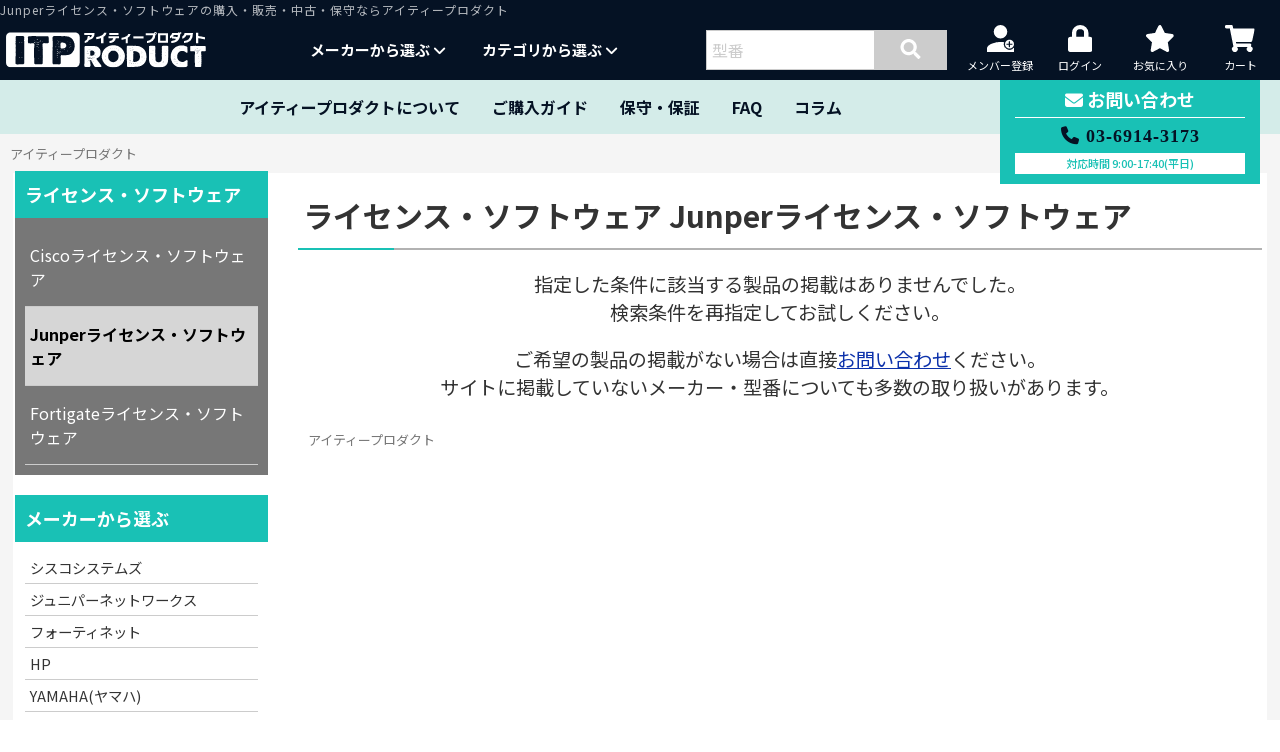

--- FILE ---
content_type: text/html; charset=UTF-8
request_url: https://www.itproduct.jp/cat2_c_license_juniper/
body_size: 22492
content:
<!DOCTYPE html>
<html lang="ja">
<head>
        
        <!-- Google Tag Manager -->
        <script>(function (w, d, s, l, i) {
                w[l] = w[l] || [];
                w[l].push({
                    'gtm.start':
                        new Date().getTime(), event: 'gtm.js'
                });
                var f = d.getElementsByTagName(s)[0],
                    j = d.createElement(s), dl = l != 'dataLayer' ? '&l=' + l : '';
                j.async = true;
                j.src =
                    'https://www.googletagmanager.com/gtm.js?id=' + i + dl;
                f.parentNode.insertBefore(j, f);
            })(window, document, 'script', 'dataLayer', 'GTM-MTQBR59');</script>
        <!-- End Google Tag Manager -->
    
        <meta charset="utf-8">
    <meta name="viewport" content="width=device-width, initial-scale=1 maximum-scale=1, user-scalable=no">
    <meta name="description" content="Junperライセンス・ソフトウェアの購入・販売・保守ならアイティープロダクト。新品・中古(EoS)の購入から保守までトータルでサポートします。">
    <title>Junperライセンス・ソフトウェアの購入・販売・中古・保守ならアイティープロダクト</title>
    <link rel="stylesheet" href="https://www.itproduct.jp/common/css/common.css?13230113">
    <link rel="stylesheet" href="https://www.itproduct.jp/common/css/pwd_change_alert.css?13230113">
    <link rel="stylesheet" href="//cdnjs.cloudflare.com/ajax/libs/font-awesome/6.2.0/css/all.min.css">
    <link rel="stylesheet" type="text/css" href="//cdn.jsdelivr.net/npm/slick-carousel@1.8.1/slick/slick.css">
    <link rel="stylesheet" type="text/css" href="https://www.itproduct.jp/common/css/slick-theme.min.css">
    <link rel="stylesheet" href="https://unpkg.com/scroll-hint@1.1.10/css/scroll-hint.css">

    <link rel="shortcut icon" type="image/svg+xml" sizes="any" href="https://www.itproduct.jp/common/images/favicon.svg">
    <link href="https://fonts.googleapis.com/css2?family=Inter:wght@500&family=Noto+Sans+JP:wght@300;400;500;700&display=swap" rel="stylesheet">
    <link rel="stylesheet" href="//code.jquery.com/ui/1.12.1/themes/base/jquery-ui.css"/>

        <link rel="canonical" href="https://www.itproduct.jp%2Fcat2_c_license_juniper%2F">
            <meta property="og:locale" content="ja_JP">
    <meta property="og:type" content="website">
    <meta property="og:title" content="Junperライセンス・ソフトウェアの購入・販売・中古・保守ならアイティープロダクト">
    <meta property="og:description" content="Junperライセンス・ソフトウェアの購入・販売・保守ならアイティープロダクト。新品・中古(EoS)の購入から保守までトータルでサポートします。">
    <meta property="og:url" content="https://www.itproduct.jp/cat2_c_license_juniper/">
    <meta property="og:site_name" content="アイティープロダクト"/>
    <meta property="og:image" content="https://www.itproduct.jp/common/images/opengraph.png">

    <meta property="og:image:width" content="1200">
    <meta property="og:image:height" content="630">

    <script src="//ajax.googleapis.com/ajax/libs/jquery/3.6.0/jquery.min.js"></script>
    <script src="//cdn.jsdelivr.net/npm/slick-carousel@1.8.1/slick/slick.min.js"></script>
    <script src="//unpkg.com/scroll-hint@1.1.10/js/scroll-hint.js"></script>
    <script src="//cdnjs.cloudflare.com/ajax/libs/jquery-cookie/1.4.1/jquery.cookie.min.js"></script>
    <script src="//code.jquery.com/ui/1.12.1/jquery-ui.js" defer></script>

    <script>
        let https_path = 'https://www.itproduct.jp/';
        var words = [
            '800-IL-PM-4','800G2-POE-2','A9K-RSP-4G','AC-MR-1-US','ACC-KIT-T1','ACS-1800-RM-19','ACS-1841-RM-19','ACS-1900-RM-19','ACS-1941-RM-19','ACS-2900-RM-19','ACS-2901-RM-19','ACS-800M-RM-19','ACS-890-RM-19','AIM-CUE','AIM-IPS-K9','AIM-VPN/SSL-1','AIM-VPN/SSL-2','AIM-VPN/SSL-3','AIR-ANT1728','AIR-ANT2422DG-R','AIR-ANT2422DW-R','AIR-ANT2422SDW-R','AIR-ANT2430V-R','AIR-ANT2506','AIR-ANT2513P4M-N','AIR-ANT2524DB-R','AIR-ANT2524DG-R','AIR-ANT2524DW-R','AIR-ANT2524DW-R','AIR-ANT2524DW-RS','AIR-ANT2524V4C-R','AIR-ANT2524V4C-R','AIR-ANT2524V4C-RS','AIR-ANT2535SDW-R','AIR-ANT2535SDW-R','AIR-ANT2535SDW-RS','AIR-ANT2544V4M-R','AIR-ANT2544V4M-R','AIR-ANT2544V4M-RS','AIR-ANT2566D4M-DS','AIR-ANT2566D4M-R','AIR-ANT2566D4M-RS','AIR-ANT2566P4W-DS','AIR-ANT2566P4W-R','AIR-ANT2566P4W-RS','AIR-ANT3338','AIR-ANT4941','AIR-ANT5135D-R','AIR-ANT5135DG-R','AIR-ANT5135DW-R','AIR-ANT5135SDW-R','AIR-ANT5140V-R','AIR-AP1242AG-P-K9','AIR-AP1242G-P-K9','AIR-AP1562I-Q-K9','AIR-AP1572EAC-Q-K9','AIR-AP1815I-Q-K9C','AIR-AP1815T-Q-K9','AIR-AP1832I-Q-K9','AIR-AP1832I-Q-K9C','AIR-AP1852E-Q-K9','AIR-AP1852E-Q-K9C','AIR-AP1852I-Q-K9','AIR-AP1852I-Q-K9C','AIR-AP2802E-Q-K9','AIR-AP2802I-Q-K9','AIR-AP2802I-Q-K9C','AIR-CAB020LL-R','AIR-CAP1602E-Q-K9','AIR-CAP1702I-Q-K9','AIR-CAP2602E-Q-K9','AIR-CAP2602I-Q-K9','AIR-CAP2702E-Q-K9','AIR-CAP2702I-Q-K9','AIR-CAP3501E-Q-K9','AIR-CAP3501I-Q-K9','AIR-CAP3502E-Q-K9','AIR-CAP3502I-Q-K9','AIR-CAP3602E-Q-K9','AIR-CAP3602I-Q-K9','AIR-CAP3702E-Q-K9','AIR-CAP3702I-Q-K9','AIR-CAP3702P-Q-K9','AIR-CAP702I-Q-K9','AIR-CAP702W-Q-K9','AIR-CAS-1KC-K9','AIR-CB21AG-P-K9','AIR-CT2504-50-K9','AIR-CT2504-HA-K9','AIR-CT2504-RMNT','AIR-CT5508-100-K9','AIR-CT5508-12-K9','AIR-CT5508-25-K9','AIR-CT5508-250-K9','AIR-CT5508-50-K9','AIR-CT5508-HA-K9','AIR-CT5760-100-K9','AIR-CT5760-1K-K9','AIR-CT5760-25-K9','AIR-CT5760-250-K9','AIR-CT5760-50-K9','AIR-CT5760-500-K9','AIR-LAP1042N-P-K9','AIR-LAP1262N-Q-K9','AIR-OEAP602I-P-K9','AIR-PI21AG-P-K9','AIR-PWR-B','AIR-PWR-C','AIR-PWR-D','AIR-PWRINJ5','AIR-PWRINJ5','AIR-PWRINJ6','AIR-PWRINJ6','AIR-PWRINJ7','AIR-SAP1602E-Q-K9','AIR-SAP1602I-Q-K9','AIR-SAP2602E-Q-K9','AIR-SAP2602I-Q-K9','AIR-SAP702I-Q-K9','AIR-WLC2106-K9','AIR-WLC2112-K9','AIR-WLC2125-K9','AIR-WLC4402-12-K9','AIR-WLC4402-25-K9','AIR-WLC4402-50-K9','Aruba Instant On 1430 16G Class4 PoE 124W Switch','Aruba Instant On 1430 24G Switch','Aruba Instant On 1430 26G 2SFP Switch','Aruba Instant On 1430 5G Switch','Aruba Instant On 1430 8G Class4 PoE 64W Switch','Aruba Instant On 1830 24G 12p Class4 PoE 2SFP 195W Switch','Aruba Instant On 1830 24G 2SFP Switch','Aruba Instant On 1830 48G 24p Class4 PoE 4SFP 370W Switch','Aruba Instant On 1830 48G 4SFP Switch','Aruba Instant On 1830 8G 4p Class4 PoE 65W Switch','Aruba Instant On 1830 8G Switch','Aruba Instant On 1930 24G 4SFP+ 195W Switch','Aruba Instant On 1930 24G 4SFP+ 370W Switch','Aruba Instant On 1930 24G 4SFP+ Switch','Aruba Instant On 1930 48G 4SFP+ 370W Switch','Aruba Instant On 1930 48G 4SFP+ Switch','Aruba Instant On 1930 8G 2SFP 124W Switch','Aruba Instant On 1930 8G 2SFP Switch','Aruba Instant On 1960 12XGT 4SFP+ Switch','Aruba Instant On 1960 24G 20p Class4 4p Class6 PoE 2XGT 2SFP+ 370W Switch','Aruba Instant On 1960 24G 2XGT 2SFP+ Switch','Aruba Instant On 1960 48G 2XGT 2SFP+ Switch','Aruba Instant On 1960 48G 40p Class4 8p Class6 PoE 2XGT 2SFP+ 600W Switch','Aruba Instant On 1960 8p 1G Class 4 4p SR1G/2.5G Class 6 PoE 2p 10GBASE-T 2p SFP+ 480W Switch','Aruba Instant On AP11 (JP) Access Point','Aruba Instant On AP11D (JP) Access Point','Aruba Instant On AP12 (JP) Access Point','Aruba Instant On AP15 (JP) Access Point','Aruba Instant On AP17 (JP) Access Point','Aruba Instant On AP22 with 12V PSU Bundle (JP)','Aruba Instant On AP25 with 12V PSU Bundle (JP)','ASA5500-HW','ASA5505-50-BUN-K9','ASA5505-BUN-K9','ASA5505-MEM-512','ASA5505-PWR-AC（ASA5505 ACアダプター）','ASA5505-RACK-MNT','ASA5505-SEC-BUN-K9','ASA5505-SSL10-K9','ASA5505-SSL25-K9','ASA5505-UL-BUN-K9','ASA5506-K9','ASA5506-PWR-AC','ASA5506-RACK-MNT','ASA5506-SEC-BUN-K9','ASA5508-K9','ASA5510-AIP10-K9','ASA5510-BUN-K9','ASA5510-CSC10-K9','ASA5510-CSC20-K9','ASA5510-MEM-1GB','ASA5510-MEM-512','ASA5510-SEC-BUN-K9','ASA5510-SSL100-K9','ASA5510-SSL250-K9','ASA5510-SSL50-K9','ASA5512-IPS-K9','ASA5512-K9','ASA5515-IPS-K9','ASA5515-K9','ASA5515-SSD120-K9','ASA5520-AIP10-K9','ASA5520-AIP20-K9','ASA5520-AIP40-K9','ASA5520-BUN-K9','ASA5520-CSC10-K9','ASA5520-CSC20-K9','ASA5520-MEM-2GB','ASA5520-SSL500-K9','ASA5525-IPS-K9','ASA5525-K9','ASA5525-SSD120-K9','ASA5540-BUN-K9','ASA5540-MEM-2GB','ASA5545-2SSD120-K9','ASA5545-IPS-K9','ASA5545-K9','ASA5550-BUN-K9','ASR1000-ESP10','ASR1000-ESP100','ASR1000-ESP20','ASR1000-ESP200','ASR1000-ESP40','ASR1000-ESP5','ASR1000-RP1','ASR1000-RP2','ASR1000-SIP10','ASR1000-SIP40','ASR1001','ASR1001-X','ASR1002','ASR1002-X','ASR1004','ASR1004-PWR-AC','ASR1006','ASR1006-ACS','ASR1013','ATA-187-I1-A（ATA187）','ATA186-I1-A（ATA186）','ATA186-I2-A','ATA190','BIG-IP1500','BIG-IP1600（F5-BIG-LTM-1600）','BIG-IP2000S（F5-BIG-LTM-2000S）','BIG-IP2200S（F5-BIG-LTM-2200S）','BIG-IP3400','BIG-IP3600（F5-BIG-LTM-3600）','BIG-IP6900（F5-BIG-LTM-6900）','BIG-IP800（F5-BIG-LTM-800）','C-ANT9101','C-ANT9102','C-ANT9103','C-NIM-1X','C-SM-16P4M2X','C-SM-40P8M2X','C1000-16FP-2G-L','C1000-16P-2G-L','C1000-16T-2G-L','C1000-24FP-4G-L','C1000-24FP-4X-L','C1000-24P-4G-L','C1000-24P-4X-L','C1000-24T-4G-L','C1000-24T-4X-L','C1000-48FP-4G-L','C1000-48FP-4X-L','C1000-48P-4G-L','C1000-48P-4X-L','C1000-48T-4G-L','C1000-48T-4X-L','C1000-8FP-2G-L','C1000-8P-2G-L','C1000-8T-2G-L','C1000FE-24P-4G-L','C1000FE-24T-4G-L','C1000FE-48P-4G-L','C1000FE-48T-4G-L','C1101-4P','C1101-4PLTEP','C1101-4PLTEPWQ','C1109-4PLTE2P','C1109-4PLTE2PWQ','C1111-4P','C1111-4PLTELA','C1111-4PWQ','C1111-8P','C1111-8PLTELA','C1111-8PLTELAWQ','C1111-8PWQ','C1111X-8P','C1121-4P','C1121-4PLTEP','C1121-8P','C1121-8PLTEP','C1121-8PLTEPWQ','C1121X-8P','C1121X-8PLTEP','C1131-8PLTEPWQ','C1131-8PWQ','C1131X-8PLTEPWQ','C1131X-8PWQ','C1161-8P','C1161-8PLTEP','C1161X-8P','C1161X-8PLTEP','C1861-SRST-B/K9','C1861-SRST-C-B/K9','C1861-UC-2BRI-K9','C1921-AX/K9','C2801-10UC-VSEC/K9','C2801-10UC/K9','C2811-15UC-VSEC/K9','C2811-15UC/K9','C2821-25UC-VSEC/K9','C2821-25UC/K9','C2851-35UC-VSEC/K9','C2851-35UC/K9','C2901-AX/K9','C2901-CME-SRST/K9','C2911-AX/K9','C2911-CME-SRST/K9','C2921-AX/K9','C2921-CME-SRST/K9','C2951-AX/K9','C2951-CME-SRST/K9','C2960S-F-STACK','C2960S-STACK','C2960X-STACK','C3650-STACK-KIT','C3825-35UC-VSEC/K9','C3825-35UC/K9','C3845-35UC-VSEC/K9','C3845-35UC/K9','C3850-ACC-KIT','C3850-NM-2-10G','C3850-NM-4-10G','C3850-NM-4-1G','C3925-AX/K9','C3925-CME-SRST/K9','C3925E-AX/K9','C3925E-CME-SRST/K9','C3945-AX/K9','C3945-CME-SRST/K9','C3945E-AX/K9','C3945E-CME-SRST/K9','C3K-PWR-750WAC','C3KX-NM-10G','C3KX-NM-10GT','C3KX-NM-1G','C3KX-PWR-1100WAC','C3KX-PWR-350WAC','C3KX-PWR-440WDC','C3KX-PWR-715WAC','C3KX-RACK-KIT','C3KX-SM-10G','C4KX-NM-8SFP+','C4KX-PWR-750AC-F','C4KX-PWR-750AC-R','C4KX-PWR-750DC-F','C4KX-PWR-750DC-R','C6807-XL','C6880-X','C6880-X-16P10G','C6880-X-LE','C6880-X-LE-16P10G','C819H-K9','C8200-1N-4T','C8200-UCPE-1N8','C8200L-1N-4T','C8300-1N1S-4T2X','C8300-1N1S-6T','C8300-2N2S-4T2X','C8300-2N2S-6T','C841M-4X-JAIS/K9','C841M-4X-JSEC/K9','C841M-8X-JAIS/K9','C8500-12X','C8500-12X4QC','C8500-20X6C','C8500L-8S4X','C867VAE','C867VAE-K9','C881-K9（CISCO881-K9）','C891-24X/K9','C891FJ-K9','C892FSP-K9','C9105AXI-EWC-Q','C9105AXI-Q','C9105AXIT-Q','C9105AXW-Q','C9105AXWT-Q','C9115AXE-EWC-Q','C9115AXE-Q','C9115AXI-EWC-Q','C9115AXI-Q','C9120AXE-EWC-Q','C9120AXE-Q','C9120AXI-EWC-Q','C9120AXI-Q','C9120AXP-Q','C9124AXI-EWC-Q','C9130AXE-EWC-Q','C9130AXE-Q','C9130AXI-EWC-Q','C9130AXI-Q','C9136I-Q','C9200-24P-A','C9200-24P-E','C9200-24PB-A','C9200-24PB-E','C9200-24PXG-A','C9200-24PXG-E','C9200-24T-A','C9200-24T-E','C9200-48P-A','C9200-48P-E','C9200-48PB-A','C9200-48PB-E','C9200-48PL-A','C9200-48PL-E','C9200-48PXG-A','C9200-48PXG-E','C9200-48T-A','C9200-48T-E','C9200-NM-2Q','C9200-NM-2Y','C9200-NM-4G','C9200-NM-4X','C9200-STACK-KIT','C9200CX-12P-2X2G-A','C9200CX-12P-2X2G-E','C9200CX-12T-2X2G-A','C9200CX-12T-2X2G-E','C9200CX-8P-2X2G-A','C9200CX-8P-2X2G-E','C9200CX-8UXG-2X-A','C9200CX-8UXG-2X-E','C9200L-24P-4G-A','C9200L-24P-4G-E','C9200L-24P-4X-A','C9200L-24P-4X-E','C9200L-24PXG-2Y-A','C9200L-24PXG-2Y-E','C9200L-24PXG-4X-A','C9200L-24PXG-4X-E','C9200L-24T-4G-A','C9200L-24T-4G-E','C9200L-24T-4X-A','C9200L-24T-4X-E','C9200L-48P-4G-A','C9200L-48P-4G-E','C9200L-48P-4X-A','C9200L-48P-4X-E','C9200L-48PL-4G-A','C9200L-48PL-4G-E','C9200L-48PL-4X-A','C9200L-48PL-4X-E','C9200L-48PXG-2Y-A','C9200L-48PXG-2Y-E','C9200L-48PXG-4X-A','C9200L-48PXG-4X-E','C9200L-48T-4G-A','C9200L-48T-4G-E','C9200L-48T-4X-A','C9200L-48T-4X-E','C9200L-STACK-KIT','C921J-4PAS','C921J-4PJS','C9300-24H-A','C9300-24H-E','C9300-24P-A','C9300-24P-E','C9300-24S-A','C9300-24S-E','C9300-24T-A','C9300-24T-E','C9300-24U-A','C9300-24U-E','C9300-24UB-A','C9300-24UB-E','C9300-24UX-A','C9300-24UX-E','C9300-24UXB-A','C9300-24UXB-E','C9300-48H-A','C9300-48H-E','C9300-48P-A','C9300-48P-E','C9300-48S-A','C9300-48S-E','C9300-48T-A','C9300-48T-E','C9300-48U-A','C9300-48U-E','C9300-48UB-A','C9300-48UB-E','C9300-48UN-A','C9300-48UN-E','C9300-48UXM-A','C9300-48UXM-E','C9300-NM-2Q','C9300-NM-2Y','C9300-NM-4G','C9300-NM-4M','C9300-NM-8X','C9300L-24P-4G-A','C9300L-24P-4G-E','C9300L-24P-4X-A','C9300L-24P-4X-E','C9300L-24T-4G-A','C9300L-24T-4G-E','C9300L-24T-4X-A','C9300L-24T-4X-E','C9300L-24UXG-2Q-A','C9300L-24UXG-2Q-E','C9300L-24UXG-4X-A','C9300L-24UXG-4X-E','C9300L-48P-4G-A','C9300L-48P-4G-E','C9300L-48P-4X-A','C9300L-48P-4X-E','C9300L-48PF-4G-A','C9300L-48PF-4G-E','C9300L-48PF-4X-A','C9300L-48PF-4X-E','C9300L-48T-4G-A','C9300L-48T-4G-E','C9300L-48T-4X-A','C9300L-48T-4X-E','C9300L-48UXG-2Q-A','C9300L-48UXG-2Q-E','C9300L-48UXG-4X-A','C9300L-48UXG-4X-E','C9300L-STACK-KIT','C9300L-STACK-KIT2','C9300LM-24U-4Y-A','C9300LM-24U-4Y-E','C9300LM-48T-4Y-A','C9300LM-48T-4Y-E','C9300LM-48U-4Y-A','C9300LM-48U-4Y-E','C9300LM-48UX-4Y-A','C9300LM-48UX-4Y-E','C9300X-12Y-A','C9300X-12Y-E','C9300X-24HX-A','C9300X-24HX-E','C9300X-24Y-A','C9300X-24Y-E','C9300X-48HX-A','C9300X-48HX-E','C9300X-48HXN-A','C9300X-48HXN-E','C9300X-48TX-A','C9300X-48TX-E','C9300X-NM-2C','C9300X-NM-4C','C9300X-NM-8M','C9300X-NM-8Y','C9400-LC-12QC','C9400-LC-24S','C9400-LC-24XS','C9400-LC-24XY','C9400-LC-48H','C9400-LC-48H-UL','C9400-LC-48HN','C9400-LC-48HX','C9400-LC-48P','C9400-LC-48S','C9400-LC-48T','C9400-LC-48U','C9400-LC-48UX','C9400-LC-48XS','C9400-PWR-2100AC','C9400-PWR-3200AC','C9400-SUP-1','C9400-SUP-1XL','C9400-SUP-1XL-Y','C9400X-SUP-2','C9400X-SUP-2XL','C9404R','C9407R','C9410R','C9500-12Q-A','C9500-12Q-E','C9500-16X-2Q-A','C9500-16X-2Q-E','C9500-16X-A','C9500-16X-E','C9500-24Q-A','C9500-24Q-E','C9500-24X-A','C9500-24X-E','C9500-24Y4C-A','C9500-24Y4C-E','C9500-32C-A','C9500-32C-E','C9500-32QC-A','C9500-32QC-E','C9500-40X-2Q-A','C9500-40X-2Q-E','C9500-40X-A','C9500-40X-E','C9500-48X-A','C9500-48X-E','C9500-48Y4C-A','C9500-48Y4C-A-BUN','C9500-48Y4C-E','C9500-NM-2Q','C9500-NM-8X','C9500X-28C8D-A','C9500X-28C8D-E','C9500X-60L4D-A','C9500X-60L4D-E','C9600-LC-24C','C9600-LC-40YL4CD','C9600-LC-48S','C9600-LC-48TX','C9600-LC-48YL','C9600-PWR-2KWAC','C9600-SUP-1','C9600X-LC-32CD','C9600X-LC-56YL4C','C9600X-SUP-2','C9606R','C9800-10X10GE','C9800-18X1GE','C9800-1X100GE','C9800-1X40GE','C9800-2X40GE','C9800-40-K9','C9800-80-K9','C9800-L-C-K9','C9800-L-F-K9','C9K-PWR-1500WAC','C9K-PWR-1500WAC/2','C9K-PWR-1600WAC-R','C9K-PWR-1600WACR/2','C9K-PWR-650WAC-R','C9K-PWR-650WAC-R/2','CAB-AC','CAB-AC-2800W-TWLK','CAB-AC-C6K-TWLK','CAB-C13-C14-2M','CAB-C14-C15-2M','CAB-C15-2M','CAB-C15-CBN','CAB-C15-CBN-JP','CAB-CONSOLE-USB','CAB-HD8-ASYNC','CAB-HD8-KIT','CAB-JPN-RA','CAB-RFSW520QTIMM2','CAB-RPS2300','CAB-RPS2300-E','CAB-SPWR-150CM','CAB-SPWR-30CM','CAB-SS-232FC','CAB-SS-232MT','CAB-SS-530MT','CAB-SS-DTE-DCE-180（CAB-SS-2626X）','CAB-SS-DTE-DCE-300（CAB-SS-2626X）','CAB-SS-DTE-DCE-90（CAB-SS-2626X）','CAB-SS-V35FC','CAB-SS-V35MT','CAB-SS-X21FC','CAB-SS-X21MT','CAB-STACK-1M（長さ1m）','CAB-STACK-3M（長さ3m）','CAB-STACK-50CM（長さ50cm）','CAB-STK-E-0.5M','CAB-STK-E-1M','CAB-STK-E-3M','CAB-V35FC','CAB-V35MT','CAB-XPS-150CM','CAB-XPS-58CM','CFP-40G-LR4','CFP-40G-SR4','CISCO1841','CISCO1841-HSEC/K9','CISCO1841-SEC/K9','CISCO1921-SEC/K9','CISCO1921/K9','CISCO1941-SEC/K9','CISCO1941/K9','CISCO2801','CISCO2801-HSEC/K9','CISCO2801-SEC/K9','CISCO2811','CISCO2811-AC-IP','CISCO2811-CCME/K9(SRST)','CISCO2811-HSEC/K9','CISCO2811-SEC/K9','CISCO2821','CISCO2821-AC-IP','CISCO2821-CCME/K9(SRST)','CISCO2821-HSEC/K9','CISCO2821-SEC/K9','CISCO2851','CISCO2851-AC-IP','CISCO2851-CCME/K9(SRST)','CISCO2851-HSEC/K9','CISCO2851-SEC/K9','CISCO2901-SEC/K9','CISCO2901-V/K9','CISCO2901/K9','CISCO2911-SEC/K9','CISCO2911-V/K9','CISCO2911/K9','CISCO2921-SEC/K9','CISCO2921-V/K9','CISCO2921/K9','CISCO2951-SEC/K9','CISCO2951-V/K9','CISCO2951/K9','CISCO3825','CISCO3825-AC-IP','CISCO3825-CCME/K9(SRST)','CISCO3825-HSEC/K9','CISCO3825-SEC/K9','CISCO3845','CISCO3845-AC-IP','CISCO3845-CCME/K9(SRST)','CISCO3845-HSEC/K9','CISCO3845-SEC/K9','CISCO3925-SEC/K9','CISCO3925-V/K9','CISCO3925/K9','CISCO3925E-SEC/K9','CISCO3925E-V/K9','CISCO3925E/K9','CISCO3945-SEC/K9','CISCO3945-V/K9','CISCO3945/K9','CISCO3945E-SEC/K9','CISCO3945E-V/K9','CISCO3945E/K9','CISCO7201','CISCO7204VXR','CISCO7206VXR','CISCO7301（AC電源）','CISCO7301（DC電源）','CISCO7604','CISCO7606','CISCO7606-S','CISCO7609-S','CISCO881-SEC-K9','CISCO892J-K9','CISCOケーブルガイド（中）','CISCOケーブルガイド（小）','CISCOコンソール−USBシリアル変換ケーブル','Ciscoコンソールケーブル（Cisco Console Cable）','Cisco電源ケーブル（純正）','CMP-MGNT-TRAY','CMPCT-MGNT-TRAY','CP-3905','CP-6901-C-K9','CP-6901-CL-K9','CP-6901-W-K9','CP-6901-WL-K9','CP-6911-C-K9','CP-6911-CL-K9','CP-6911-W-K9','CP-6911-WL-K9','CP-6921-C-K9','CP-6921-CL-K9','CP-6921-W-K9','CP-6921-WL-K9','CP-6941-C-K9','CP-6941-CL-K9','CP-6941-W-K9','CP-6941-WL-K9','CP-6945-C-K9','CP-6945-CL-K9','CP-6945-W-K9','CP-6945-WL-K9','CP-6961-C-K9','CP-6961-CL-K9','CP-6961-W-K9','CP-6961-WL-K9','CP-7821-K9','CP-7841-K9','CP-7861-K9','CP-7906G','CP-7911G','CP-7914','CP-7916','CP-7921G-P-K9','CP-7925G-P-K9','CP-7931G','CP-7935','CP-7937-MIC-KIT','CP-7937G','CP-7940G','CP-7941G','CP-7942G','CP-7945G','CP-7960G','CP-7962G','CP-7965G','CP-7970G','CP-7975G','CP-8831-J-K9','CP-8841-K9','CP-8841-W-K9','CP-8845-K9','CP-8845-W-K9','CP-8861-K9','CP-8865-K9','CP-8865-W-K9','CP-8945-K9','CP-8961-C-K9','CP-8961-CL-K9','CP-8961-W-K9','CP-8961-WL-K9','CP-9951-C-CAM-K9','CP-9951-C-K9','CP-9951-CL-CAM-K9','CP-9951-CL-K9','CP-9951-W-CAM-K9','CP-9951-W-K9','CP-9951-WL-CAM-K9','CP-9951-WL-K9','CP-9971-C-CAM-K9','CP-9971-C-K9','CP-9971-CL-CAM-K9','CP-9971-CL-K9','CP-9971-W-CAM-K9','CP-9971-W-K9','CP-9971-WL-CAM-K9','CP-9971-WL-K9','CP-BATT-7921G-EXT','CP-BATT-7921G-STD','CP-BATT-7925G-EXT','CP-BATT-7925G-STD','CP-CAM-C','CP-CAM-C-UCL','CP-CAM-W','CP-CAM-W-UCL','CP-CORD-HANDSET-COMBO','CP-DSKCH-7925G-BUN','CP-DX650-K9','CP-HANDSET','CP-HANDSET-CORD','CP-PWR-7925G-JP','CP-PWR-CORD-JP','CP-PWR-CUBE-3','CP-PWR-CUBE-4','CSACS-5.0-EXP-K9','CSACS-5.0-IENVM-K9','CSS11503-AC','CUVA-V3','CVR-CFP-4SFP10G','CVR-X2-SFP','CVR-X2-SFP10G','CW9162I-Q','CW9164I-Q','CW9166D1-Q','CW9166I-Q','DB60（DTE-DCE）ケーブル','E10GSFPLR','E10GSFPSR','EHWIC-1GE-SFP-CU','EHWIC-4ESG','EHWIC-4ESG-P','EHWIC-D-8ESG','EHWIC-D-8ESG-P','EX-SFP-10GE-DAC-1M','EX-SFP-10GE-DAC-3M','EX-SFP-10GE-DAC-7M','EX-SFP-10GE-ER','EX-SFP-10GE-LR','EX-SFP-10GE-LRM','EX-SFP-10GE-SR','EX-SFP-10GE-USR','EX-SFP-1FE-FX','EX-SFP-1FE-LH','EX-SFP-1FE-LX','EX-SFP-1FE-LX40K','EX-SFP-1GE-LH','EX-SFP-1GE-LX','EX-SFP-1GE-LX40K','EX-SFP-1GE-SX','EX-SFP-1GE-T','EX-SFP-FE20KT13R15','EX-SFP-FE20KT15R13','EX-SFP-GE10KT13R14','EX-SFP-GE10KT13R15','EX-SFP-GE10KT14R13','EX-SFP-GE10KT15R13','EX-SFP-GE40KT13R15','EX-SFP-GE40KT15R13','EX-UM-2QSFP','EX-UM-2X4SFP','EX-UM-2XFP','EX-UM-4SFP','EX-UM-4X4SFP','EX-UM-8X8SFP','EX-XFP-10GE-ER','EX-XFP-10GE-LR','EX-XFP-10GE-SR','EX-XFP-10GE-ZR','EX2200-24P-4G','EX2200-24T-4G','EX2200-48P-4G','EX2200-48T-4G','EX2200-C-12P-2G','EX2200-C-12T-2G','EX3200-24P','EX3200-24T','EX3200-48P','EX3200-48T','EX3300-24P','EX3300-24T','EX3300-48P','EX3300-48T','EX4200-24F','EX4200-24P','EX4200-24PX','EX4200-24T','EX4200-48P','EX4200-48PX','EX4200-48T','EX4300-24P','EX4300-24T','EX4300-32F','EX4300-48P','EX4300-48T','EX4300-48T-AFI','FAN-MOD-4HS','FET-10G','FG-100D-BDL-3Y（バンドル版3年）','FG-100D-BDL-5Y（バンドル版5年）','FG-100D-BDL（バンドル版1年）','FG-100F','FG-100F-BDL','FG-101F','FG-101F-BDL','FG-200D-BDL-3Y（バンドル版3年）','FG-200D-BDL-5Y（バンドル版5年）','FG-200D-BDL（バンドル版1年）','FG-200F','FG-200F-BDL','FG-201F','FG-201F-BDL','FG-300D-BDL-3Y（バンドル版3年）','FG-300D-BDL-5Y（バンドル版5年）','FG-300D-BDL（バンドル版1年）','FG-30E-BDL（バンドル版1年）','FG-40F','FG-40F-BDL','FG-60D-BDL-3Y（バンドル版3年）','FG-60D-BDL-5Y（バンドル版5年）','FG-60E-BDL（バンドル版1年）','FG-60F','FG-60F-BDL','FG-80F','FG-80F-BDL','FL-29-HSEC-K9','FL-39-HSEC-K9','FL-39E-HSEC-K9','FL-8XX-512U1GB','FL-C1941-WAASX','FL-C2901-WAASX','FL-C2911-WAASX','FL-C2921-WAASX','FL-C2951-WAASX','FL-C3900-WAASX','FL-CME-SRST-100','FL-CME-SRST-25','FL-CME-SRST-5','FL-SSLVPN10-K9','FortiGate-100D（FG-100D）','FortiGate-200D（FG-200D）','FortiGate-300D（FG-300D）','FortiGate-30E（FG-30E）','FortiGate-60D（FG-60D）','FortiGate-60E（FG-60E）','FortiWiFi 60Dバンドル版更新1年ライセンス','FPR1010-ASA-K9','FPR1120-ASA-K9','FPR2110-ASA-K9','FPR2120-ASA-K9','FPR2130-ASA-K9','FPR2140-ASA-K9','FPR3110-ASA-K9','FPR3120-ASA-K9','FPR3130-ASA-K9','FPR3140-ASA-K9','FPR4112-ASA-K9','FPR4115-ASA-K9','GLC-BX-D','GLC-BX-U','GLC-EX-SMD','GLC-FE-100EX','GLC-FE-100FX','GLC-GE-100FX','GLC-LH-SM','GLC-LH-SMD','GLC-SX-MM','GLC-SX-MMD','GLC-T','GLC-TE','GLC-ZX-SM','GLC-ZX-SMD','GS108-400JPS','GS108PE-300JPS','HP1920-48G（JG927A）','HWIC-16A','HWIC-1CE1T1-PRI','HWIC-1DSU-T1','HWIC-1FE','HWIC-1T','HWIC-2A/S','HWIC-2CE1T1-PRI','HWIC-2FE','HWIC-2T','HWIC-3G-GSM','HWIC-3G-HSPA','HWIC-4B-S/T','HWIC-4ESW','HWIC-4T','HWIC-8A','HWIC-AP-AG-P','HWIC-D-9ESW','IE-3000-4TC','IE-3000-4TC-E','IE-3000-8TC','IE-3000-8TC-E','IEM-3000-8TM','IPCOMM7-LIC','IPS-4345-DC-K9','IPS-4345-K9','IPS-4360-DC-K9','IPS-4360-K9','IPS-4510-K9','IPS-4520-K9','IPS-4520-XL-K9','ISM-SRE-300-K9','ISM-VPN-19','ISM-VPN-29','ISM-VPN-39','ISR4221-AX/K9','ISR4221-SEC/K9','ISR4221/K9','ISR4321-AX/K9','ISR4321-AXV/K9','ISR4321-SEC/K9','ISR4321-V/K9','ISR4321-VSEC/K9','ISR4321/K9','ISR4331-AX/K9','ISR4331-AXV/K9','ISR4331-SEC/K9','ISR4331-V/K9','ISR4331-VSEC/K9','ISR4331/K9','ISR4351-AX/K9','ISR4351-AXV/K9','ISR4351-SEC/K9','ISR4351-V/K9','ISR4351-VSEC/K9','ISR4351/K9','ISR4431-AX/K9','ISR4431-AXV/K9','ISR4431-SEC/K9','ISR4431-V/K9','ISR4431-VSEC/K9','ISR4431/K9','ISR4451-X-AX/K9','ISR4451-X-AXV/K9','ISR4451-X-SEC/K9','ISR4451-X-V/K9','ISR4451-X-VSEC/K9','ISR4451-X/K9','ISR4461/K9','J-2300BASE-AC','J-2320-JB','J-2350-JB','J-4300BASE-AC','J-4350-JB','J-6350-JB','JXU-8GE-TX-S','L-AC-APX-1Y-S1','L-ASA5506-TAMC-1Y','L-ASA5506-TAMC-3Y','L-C3560X-24-L-E','L-C3560X-24-L-S','L-C3560X-24-S-E','L-C3560X-48-L-E','L-C3560X-48-L-S','L-C3560X-48-S-E','L-C3650-24-L-E','L-C3650-24-L-S','L-C3650-24-S-E','L-C3650-48-L-E','L-C3650-48-L-S','L-C3650-48-S-E','L-C3750X-12S-S-E','L-C3750X-24-L-E','L-C3750X-24-L-S','L-C3750X-24-S-E','L-C3750X-24S-S-E','L-C3750X-48-L-E','L-C3750X-48-L-S','L-C3750X-48-S-E','L-C3850-24-L-E','L-C3850-24-L-S','L-C3850-24-S-E','L-C3850-48-L-E','L-C3850-48-L-S','L-C3850-48-S-E','L-C4500X-16P-IP-ES','L-C4500X-IP-ES','L-FL-CME-SRST-100','L-FL-CME-SRST-25','L-FL-CME-SRST-5','L-LIC-CT2504-1A','L-LIC-CT2504-25A','L-LIC-CT2504-5A','L-LIC-CT5508-100A','L-LIC-CT5508-250A','L-LIC-CT5508-25A','L-LIC-CT5508-50A','L-LIC-CTIOS-1A','L-SL-19-APP-K9','L-SL-19-SEC-K9','L-SL-29-SEC-K9','L-SL-29-UC-K9','L-SL-39-APP-K9','L-SL-39-SEC-K9','L-SL-39-UC-K9','LIC-ENT-1YR','LIC-MS220-24-1YR','LIC-MS220-24P-1YR','LIC-MS220-48-1YR','LIC-MS220-48FP-1YR','LIC-MS220-48LP-1YR','LIC-MS220-8-1YR','LIC-MS220-8P-1YR','LIC-MS320-24-1YR','LIC-MS320-24P-1YR','LIC-MS320-48-1YR','LIC-MS320-48FP-1YR','LIC-MS320-48LP-1YR','LIC-MX100-ENT-1YR','LIC-MX64-ENT-1YR','LIC-MX64W-ENT-1YR','LIC-MX80-ENT-1YR','MA-INJ-4','MA-INJ-4-US','MA-INJ-6','MCS-7816-I4-IPC1','MCS-7825-I4-IPC1','ME-C3750-24TE-M','MEM-2900-1GB','MEM-2900-2GB','MEM-2900-512MB','MEM-CF-128MB(FLASHカードメモリ128MB)','MEM-CF-1GB(FLASHカードメモリ1GB)','MEM-CF-256MB(FLASHカードメモリ256MB)','MEM-CF-2GB(FLASHカードメモリ2GB)','MEM-CF-32MB(FLASHカードメモリ32MB)','MEM-CF-512MB(FLASHカードメモリ512MB)','MEM-CF-64MB(FLASHカードメモリ64MB)','MEM-NPE-G1-1GB','MEM-NPE-G1-512','MEM-NPE-G2-1GB','MEM-NPE-G2-2GB','MEM-SUP2T-2GB','MEM-SUP720-SP-1GB','MEM181X-128D','MEM181X-256D','MEM1841-256D','MEM2801-128D','MEM2801-256D','MEM2811-256D','MEM2811-512D','MEM2821-256D','MEM2821-512D','MEM2851-256D','MEM2851-512D','MEM3800-256D','MEM3800-512D','MEM8XX-256U512D','MEM8XX-256U768D','MEM8XX-512U1GBD','MEM8XX-512U768D','MS220-24-HW','MS220-24P-HW','MS220-48-HW','MS220-48FP-HW','MS220-48LP-HW','MS220-8-HW','MS220-8P-HW','MS320-24-HW','MS320-24P-HW','MS320-48-HW','MS320-48FP-HW','MS320-48LP-HW','MX100-HW','MX64W-HW','MX80-HW','N2K-C2248TP-1GE','N2K-C2248TP-1GE(Sale品、中古)','N3K-C3048TP-1GE','N3K-C3172PQ-10GE','N5K-C5548UP-FA','N5K-C5596UP-FA','N9K-C93108TC-FX3','N9K-C93108TC-FX3P','NAC3310-100-K9','NAC3310-CLT-K9','NAC3310-GUEST-K9','NAC3310-PROF-K9','NAC3315-100-K9','NACMGR-3-K9','NACMGR-LTE-K9','NetScreen-10(NS-10)','NetScreen-100(NS-100)','NetScreen-204(NS-204)','NetScreen-208(NS-208)','NetScreen-25(NS-25)','NetScreen-5(NS-5)','NetScreen-50(NS-50)','NetScreen-500(NS-500)','NetScreen-5200(NS-5200)','NetScreen-5400(NS-5400)','NetScreen-5GT(NS-5GT)','NetScreen-5XP(NS-5XP)','NIM-16A','NIM-16A','NIM-1CE1T1-PRI','NIM-1CE1T1-PRI','NIM-1GE-CU-SFP','NIM-1MFT-T1/E1','NIM-1MFT-T1/E1','NIM-1T','NIM-1T','NIM-24A','NIM-24A','NIM-2BRI-NT/TE','NIM-2BRI-NT/TE','NIM-2BRI-S/T','NIM-2BRI-S/T','NIM-2CE1T1-PRI','NIM-2CE1T1-PRI','NIM-2FXO','NIM-2FXO','NIM-2FXS/4FXOP','NIM-2FXS/4FXOP','NIM-2FXSP','NIM-2FXSP','NIM-2GE-CU-SFP','NIM-2MFT-T1/E1','NIM-2MFT-T1/E1','NIM-2T','NIM-2T','NIM-4BRI-NT/TE','NIM-4BRI-NT/TE','NIM-4BRI-S/T','NIM-4BRI-S/T','NIM-4E/M','NIM-4E/M','NIM-4FXO','NIM-4FXO','NIM-4FXSP','NIM-4FXSP','NIM-4MFT-T1/E1','NIM-4MFT-T1/E1','NIM-4T','NIM-4T','NIM-8CE1T1-PRI','NIM-8CE1T1-PRI','NIM-8MFT-T1/E1','NIM-8MFT-T1/E1','NIM-ES2-4','NIM-ES2-4','NIM-ES2-8','NIM-ES2-8','NIM-ES2-8-P','NIM-ES2-8-P','NIM-LTEA-LA','NIM-LTEA-LA','NIM-PVDM-128','NIM-PVDM-256','NIM-PVDM-32','NIM-PVDM-64','NM-12DM','NM-16ESW','NM-18DM','NM-24DM','NM-2FE2W-V2','NM-30DM','NM-HD-1V','NM-HD-2V','NM-HDV2','NME-16ES-1G','NME-16ES-1G-P','NME-AIR-WLC12-K9','NME-AIR-WLC25-K9','NME-AIR-WLC6-K9','NME-CUE','NME-IPS-K9','NME-WAE-302-K9','NME-WAE-502-K9','NME-WAE-522-K9','NME-X-23ES-1G-P','NME-XD-48ES-2S-P','NPE-300','NPE-400','NPE-G1','NPE-G2','NS-2240-24','NS-2240-32','NS-2240-48','NS-2250-16','NS-2250-32','NS-2250-48','NS-ISG-1000','NS-ISG-1XG','NS-ISG-2000','NS-ISG-FE4','NS-ISG-FE8','NS-ISG-LX2','NS-ISG-LX4','NS-ISG-SX2','NS-ISG-SX4','NS-ISG-TX2','NS-ISG-TX4','NVR500','NVR510','NVR700W','P-5GS6-GL','P-LTE-JN','P-LTEA-LA','P-LTEA-LA','P-LTEAP18-GL','PA-4E','PA-4T+','Packetshaper7500-L45M（PS7500-L45M）','PowerCord-12A-2M','PowerCord-15A-2M','PVDM2-12DM','PVDM2-16','PVDM2-24DM','PVDM2-32','PVDM2-36DM','PVDM2-64','PVDM2-8','PVDM2-ADPTR','PVDM3-128','PVDM3-16','PVDM3-32','PVDM3-64','PVDM4-128','PVDM4-128','PVDM4-256','PVDM4-256','PVDM4-32','PVDM4-32','PVDM4-64','PVDM4-64','PWR-125W-AC','PWR-1400-AC','PWR-2700-AC/4','PWR-2700-DC/4','PWR-4000-DC','PWR-66W-AC-V2','PWR-A','PWR-ADPT','PWR-C1-1100WAC','PWR-C1-1100WAC-P','PWR-C1-1100WAC-P/2','PWR-C1-1100WAC-UP','PWR-C1-1900WAC-P/2','PWR-C1-1900WAC-UP','PWR-C1-350WAC','PWR-C1-350WAC-P','PWR-C1-350WAC-P/2','PWR-C1-440WDC','PWR-C1-715WAC','PWR-C1-715WAC-P','PWR-C1-715WAC-P/2','PWR-C1-715WAC-UP','PWR-C2-1025WAC','PWR-C2-250WAC','PWR-C2-640WAC','PWR-C2-640WDC','PWR-C4-950WAC-R','PWR-C4-950WAC-R/2','PWR-C45-1000AC','PWR-C45-1300ACV','PWR-C45-1400AC','PWR-C45-2800ACV','PWR-C45-4200ACV','PWR-C45-6000ACV','PWR-C45-9000ACV','PWR-C49M-1000AC','PWR-C49M-1000DC','PWR-C5-125WAC','PWR-C5-125WAC/2','PWR-C5-1KWAC','PWR-C5-1KWAC/2','PWR-C5-600WAC','PWR-C5-600WAC/2','PWR-C6-125WAC','PWR-C6-125WAC/2','PWR-C6-1KWAC','PWR-C6-1KWAC','PWR-C6-1KWAC-UP','PWR-C6-1KWAC/2','PWR-C6-1KWAC/2','PWR-C6-600WAC','PWR-C6-600WAC','PWR-C6-600WAC/2','PWR-C6-600WAC/2','PWR-CC1-1000WAC','PWR-CC1-150WAC','PWR-CC1-250WAC','PWR-CC1-500WAC','PWR-CC1-650WAC','PWR-CH1-1100WACR','PWR-CH1-400WAC','PWR-CH1-750WACR','PWR-RPS2300','QSFP-40G-LR4','QSFP-40G-SR4','QSFP-40G-SR4-S','R8R47A#ACF（Aruba Instant On 1430 16G Switch）','RCKMNT-19-CMPCT','RCKMNT-1RU','RCKMNT-REC-2KX','RICOH PJ WX2440','RTX1200','RTX1210','RTX1220','RTX1300','RTX3500','RTX3510','RTX5000','RTX810','RTX830','RTX840','SA2500 (SecureAccess2500)','SA4500 (SecureAccess4500)','SA700 (SecureAccess700)','SFP-10G-ER','SFP-10G-LR','SFP-10G-LR-X','SFP-10G-LRM','SFP-10G-SR','SFP-1GE-FE-E-T','SFP-GE-S','SFP-GE-T','SFP-H10GB-CU1M','SFP-H10GB-CU3M','SFP-H10GB-CU5M','SL-19-APP-K9','SL-19-SEC-K9','SL-39-APP-K9','SL-39-SEC-K9','SL-880-AIS','SL-CNFIL-88X-1Y','SL-CNFIL-89X-1Y','SM-ES2-16-P','SM-ES2-24','SM-ES2-24-P','SM-ES3-16-P','SM-ES3-24-P','SM-ES3G-16-P','SM-ES3G-24-P','SM-S-BLANK','SM-SRE-700-K9','SM-SRE-900-K9','SM-X-16FXS/2FXO','SM-X-16FXS/2FXO','SM-X-1T3/E3','SM-X-1T3/E3','SM-X-24FXS/4FXO','SM-X-24FXS/4FXO','SM-X-4X1G-1X10G','SM-X-64A','SM-X-6X1G','SM-X-72FXS','SM-X-72FXS','SM-X-8FXS/12FXO','SM-X-8FXS/12FXO','SM-X-ES3-16-P','SM-X-ES3-24-P','SM-X-ES3D-48-P','SM-X-PVDM-1000','SM-X-PVDM-1000','SM-X-PVDM-2000','SM-X-PVDM-2000','SM-X-PVDM-3000','SM-X-PVDM-3000','SM-X-PVDM-500','SM-X-PVDM-500','SP-RACKTRAY-01','SPA-10X1GE-V2','SPA-1X10GE-L-V2','SPA-2X1GE-V2','SPA-5X1GE-V2','SPA-8X1GE-V2','SRX-GP-16GE','SRX-GP-16GE-PoE','SRX-GP-24GE','SRX-GP-24GE-PoE','SRX-MP-1SERIAL','SRX-MP-1SFP','SRX-MP-1T1E1','SRX-SFP-10GE-ER','SRX-SFP-10GE-LR','SRX-SFP-10GE-LRM','SRX-SFP-10GE-SR','SRX-SFP-1GE-LH','SRX-SFP-1GE-LX','SRX-SFP-1GE-SX','SRX-SFP-1GE-T','SRX-SFP-FE-FX','SRX100-RMK','SRX100B','SRX100H','SRX100H2','SRX210B','SRX210H','SRX210HE2','SRX220H2','SRX240-RMK','SRX240B','SRX240H','SRX240H2','SSG-140-SH','SSG-20-SH','SSG-320M-SH','SSG-350M-SH','SSG-5-SB','SSG-5-SH-BT','SSG-5-SH-BTW-JP','SSG-520M-SH','SSG-550M-SH','SSG320-RMK-19','STACK T3-3M','STACK T3A-3M','STACK-T1-1M','STACK-T1-1M（長さ1m）','STACK-T1-3M','STACK-T1-3M（長さ3m）','STACK-T1-50CM','STACK-T1-50CM（長さ50cm）','STACK-T2-1M','STACK-T2-3M','STACK-T2-50CM','STACK-T3-1M','STACK-T3A-1M','STACK-T4-1M','STACK-T4-3M','STK-RACKMOUNT-1RU','SW-CCME-UL-ENH','SW-IPCOMM-E1','SWX2110-16G','SWX2110-5G','SWX2110-8G','SWX2110P-8G','SWX2210-16G','SWX2210-24G','SWX2210P-10G','SWX2210P-18G','SWX2210P-28G','SWX2220-10NT','SWX2221P-10NT','SWX2310-10G','SWX2310-18GT','SWX2310-52GT','SWX2310P-10G','SWX2310P-18G','SWX2310P-28GT','SWX2320-16MT','SWX2322P-16MT','SWX3100-10G','SWX3100-18GT','SWX3200-28GT','SWX3200-52GT','SWX3220-16MT','SWX3220-16TMS','ThinkPad X1 Nano Gen 1','Thunder930ADC','UCS-E1120D-M3/K9','UCS-E1120D-M3/K9','UCS-E160S-M3/K9','UCS-E160S-M3/K9','UCS-E180D-M3/K9','UCS-E180D-M3/K9','UCS-EN140N-M2/K9','UCSC-C220-M7S','USB-CONSOLE-180（USB一体型コンソールケーブル180cm）','USB-CONSOLE-360（USB一体型コンソールケーブル360cm）','UTX100','UTX200','VIC2-2BRI-NT/TE','VIC2-2E/M','VIC2-2FXS','VIC2-4FXO','VIC3-2E/M','VIC3-2FXS-E/DID','VIC3-2FXS/DID','VIC3-4FXS/DID','VS-S2T-10G','VS-S2T-10G-XL','VS-S720-10G-3C','VS-S720-10G-3C(Sale品、中古)','VS-S720-10G-3CXL','VWIC2-1MFT-T1/E1','VWIC2-2MFT-T1/E1','VWIC3-1MFT-T1/E1','VWIC3-2MFT-T1/E1','WAAS-ENT-NM','WAAS-ENT-SM-M','WAAS-ENT-SM-S','WAAS-MBL-LIC100','WAAS-MBL-LIC25','WAAS-MBL-SRV-SW','WAAS-TRN-NM','WAAS-TRN-SM-M','WAAS-TRN-SM-S','WAP125-J-K9-JP','WAP150-J-K9-JP','WAVE-274-K9','WAVE-474-K9','WAVE-574-K9','WCS-APBASE-100','WCS-APBASE-50','WCS-PLUS-100','WCS-PLUS-50','WCS-PLUS-500','WCS-WLSE-APB-100','WCS-WLSE-APB-50','WCS-WLSE-PLUS-100','WCS-WLSE-PLUS-50','WIC-1AM-V2','WIC-1B-S/T','WIC-1B-S/T-V3','WIC-1DSU-T1','WIC-1T','WIC-2A/S','WIC-2AM-V2','WIC-2T','WIC/HWICブランクカバー','WLX222 (Black)','WLX222 (White)','WLX313','WLX322','WLX323','WLX413','WS-C2950-24','WS-C2950G-24-EI','WS-C2950G-48EI','WS-C2950T-24','WS-C2960+24LC-L','WS-C2960+24LC-S','WS-C2960+24PC-L','WS-C2960+24PC-S','WS-C2960+24TC-L','WS-C2960+24TC-S','WS-C2960+48PST-L','WS-C2960+48PST-S','WS-C2960+48TC-L','WS-C2960+48TC-S','WS-C2960-24-S','WS-C2960-24LC-S','WS-C2960-24LT-L','WS-C2960-24PC-L','WS-C2960-24PC-S','WS-C2960-24TC-L','WS-C2960-24TC-S','WS-C2960-24TT-L','WS-C2960-48PST-L','WS-C2960-48PST-S','WS-C2960-48TC-L','WS-C2960-48TC-S','WS-C2960-48TT-L','WS-C2960-48TT-S','WS-C2960-8TC-L','WS-C2960-8TC-S','WS-C2960C-12PC-L','WS-C2960C-8PC-L','WS-C2960C-8TC-L','WS-C2960C-8TC-S','WS-C2960CG-8TC-L','WS-C2960CPD-8PT-L','WS-C2960CPD-8TT-L','WS-C2960CX-8PC-L','WS-C2960CX-8TC-L','WS-C2960G-24TC-L','WS-C2960G-48TC-L','WS-C2960G-8TC-L','WS-C2960L-16PS-JP','WS-C2960L-16TS-JP','WS-C2960L-24PS-JP','WS-C2960L-24TS-JP','WS-C2960L-48TS-JP','WS-C2960L-8PS-JP','WS-C2960L-8TS-JP','WS-C2960PD-8TT-L','WS-C2960S-24PD-L','WS-C2960S-24PS-L','WS-C2960S-24TD-L','WS-C2960S-24TS-L','WS-C2960S-24TS-S','WS-C2960S-48FPD-L','WS-C2960S-48FPS-L','WS-C2960S-48LPD-L','WS-C2960S-48LPS-L','WS-C2960S-48TD-L','WS-C2960S-48TS-L','WS-C2960S-48TS-S','WS-C2960S-F24PS-L','WS-C2960S-F24TS-L','WS-C2960S-F24TS-S','WS-C2960S-F48FPS-L','WS-C2960S-F48LPS-L','WS-C2960S-F48TS-L','WS-C2960S-F48TS-S','WS-C2960X-24PD-L','WS-C2960X-24PS-L','WS-C2960X-24PSQ-L','WS-C2960X-24TD-L','WS-C2960X-24TS-L','WS-C2960X-24TS-LL','WS-C2960X-48FPD-L','WS-C2960X-48FPS-L','WS-C2960X-48LPD-L','WS-C2960X-48LPS-L','WS-C2960X-48TD-L','WS-C2960X-48TS-L','WS-C2960X-48TS-LL','WS-C2960XR-24PD-I','WS-C2960XR-24PS-I','WS-C2960XR-24TD-I','WS-C2960XR-24TS-I','WS-C2960XR-48FPD-I','WS-C2960XR-48FPS-I','WS-C2960XR-48LPD-I','WS-C2960XR-48LPS-I','WS-C2960XR-48TD-I','WS-C2960XR-48TS-I','WS-C2970G-24T-E','WS-C2970G-24TS-E','WS-C2975GS-48PS-L','WS-C2975GS-96PS-LM','WS-C3550-24-EMI','WS-C3550-24-SMI','WS-C3550-24PWR-EMI','WS-C3550-24PWR-SMI','WS-C3550-48-EMI','WS-C3550-48-SMI','WS-C3560-12PC-S','WS-C3560-24PS-E','WS-C3560-24PS-S','WS-C3560-24TS-E','WS-C3560-24TS-S','WS-C3560-48PS-E','WS-C3560-48PS-S','WS-C3560-48TS-E','WS-C3560-48TS-S','WS-C3560-8PC-S','WS-C3560C-12PC-S','WS-C3560C-8PC-S','WS-C3560CG-8PC-S','WS-C3560CG-8TC-S','WS-C3560CPD-8PT-S','WS-C3560CX-12PC-S','WS-C3560CX-12PD-S','WS-C3560CX-12TC-S','WS-C3560CX-8PC-S','WS-C3560CX-8PT-S','WS-C3560CX-8TC-S','WS-C3560CX-8XPD-S','WS-C3560E-12D-E','WS-C3560E-12D-S','WS-C3560E-12SD-E','WS-C3560E-12SD-S','WS-C3560E-24PD-E','WS-C3560E-24PD-S','WS-C3560E-24TD-E','WS-C3560E-24TD-S','WS-C3560E-48PD-E','WS-C3560E-48PD-S','WS-C3560E-48TD-E','WS-C3560E-48TD-S','WS-C3560G-24PS-E','WS-C3560G-24PS-S','WS-C3560G-24TS-E','WS-C3560G-24TS-S','WS-C3560G-48PS-E','WS-C3560G-48PS-S','WS-C3560G-48TS-E','WS-C3560G-48TS-S','WS-C3560V2-24PS-E','WS-C3560V2-24PS-S','WS-C3560V2-24TS-E','WS-C3560V2-24TS-S','WS-C3560V2-24TS-S(Sale品、中古)','WS-C3560V2-48PS-E','WS-C3560V2-48PS-S','WS-C3560V2-48TS-E','WS-C3560V2-48TS-S','WS-C3560X-24P-E','WS-C3560X-24P-L','WS-C3560X-24P-S','WS-C3560X-24T-E','WS-C3560X-24T-E(Sale品、中古)','WS-C3560X-24T-L','WS-C3560X-24T-S','WS-C3560X-24U-E','WS-C3560X-24U-L','WS-C3560X-24U-S','WS-C3560X-48P-E','WS-C3560X-48P-L','WS-C3560X-48P-S','WS-C3560X-48PF-E','WS-C3560X-48PF-L','WS-C3560X-48PF-S','WS-C3560X-48T-E','WS-C3560X-48T-L','WS-C3560X-48T-S','WS-C3560X-48U-E','WS-C3560X-48U-L','WS-C3560X-48U-S','WS-C3650-24PD-E','WS-C3650-24PD-L','WS-C3650-24PD-S','WS-C3650-24PDM-E','WS-C3650-24PDM-L','WS-C3650-24PDM-S','WS-C3650-24PS-E','WS-C3650-24PS-L','WS-C3650-24PS-S','WS-C3650-24PWD-S','WS-C3650-24PWS-S','WS-C3650-24TD-E','WS-C3650-24TD-L','WS-C3650-24TD-S','WS-C3650-24TS-E','WS-C3650-24TS-L','WS-C3650-24TS-S','WS-C3650-48FD-E','WS-C3650-48FD-L','WS-C3650-48FD-S','WS-C3650-48FQ-E','WS-C3650-48FQ-L','WS-C3650-48FQ-S','WS-C3650-48FS-E','WS-C3650-48FS-L','WS-C3650-48FS-S','WS-C3650-48FWD-S','WS-C3650-48FWQ-S','WS-C3650-48FWS-S','WS-C3650-48PD-E','WS-C3650-48PD-L','WS-C3650-48PD-S','WS-C3650-48PQ-E','WS-C3650-48PQ-L','WS-C3650-48PQ-S','WS-C3650-48PS-E','WS-C3650-48PS-L','WS-C3650-48PS-S','WS-C3650-48TD-E','WS-C3650-48TD-L','WS-C3650-48TD-S','WS-C3650-48TQ-E','WS-C3650-48TQ-L','WS-C3650-48TQ-S','WS-C3650-48TS-E','WS-C3650-48TS-L','WS-C3650-48TS-S','WS-C3750-24PS-E','WS-C3750-24PS-S','WS-C3750-24TS-E','WS-C3750-24TS-S','WS-C3750-48PS-E','WS-C3750-48PS-S','WS-C3750-48TS-E','WS-C3750-48TS-S','WS-C3750E-24PD-E','WS-C3750E-24PD-S','WS-C3750E-24TD-E','WS-C3750E-24TD-S','WS-C3750E-24TD-SD','WS-C3750E-48PD-E','WS-C3750E-48PD-S','WS-C3750E-48TD-E','WS-C3750E-48TD-S','WS-C3750E-48TD-SD','WS-C3750G-12S-E','WS-C3750G-12S-S','WS-C3750G-24PS-E','WS-C3750G-24PS-S','WS-C3750G-24T-E','WS-C3750G-24T-S','WS-C3750G-24TS-E','WS-C3750G-24TS-S','WS-C3750G-24TS-S1U','WS-C3750G-48PS-E','WS-C3750G-48PS-S','WS-C3750G-48TS-E','WS-C3750G-48TS-S','WS-C3750V2-24PS-E','WS-C3750V2-24PS-S','WS-C3750V2-24TS-E','WS-C3750V2-24TS-S','WS-C3750V2-48PS-E','WS-C3750V2-48PS-S','WS-C3750V2-48TS-E','WS-C3750V2-48TS-S','WS-C3750X-12S-E','WS-C3750X-12S-S','WS-C3750X-24P-E','WS-C3750X-24P-L','WS-C3750X-24P-S','WS-C3750X-24S-E','WS-C3750X-24S-S','WS-C3750X-24T-E','WS-C3750X-24T-L','WS-C3750X-24T-S','WS-C3750X-24T-S(Sale品、中古)','WS-C3750X-24U-E','WS-C3750X-24U-L','WS-C3750X-24U-S','WS-C3750X-48P-E','WS-C3750X-48P-L','WS-C3750X-48P-S','WS-C3750X-48PF-E','WS-C3750X-48PF-L','WS-C3750X-48PF-S','WS-C3750X-48T-E','WS-C3750X-48T-L','WS-C3750X-48T-S','WS-C3750X-48U-E','WS-C3750X-48U-L','WS-C3750X-48U-S','WS-C3850-12S-E','WS-C3850-12S-S','WS-C3850-12XS-E','WS-C3850-12XS-S','WS-C3850-24P-E','WS-C3850-24P-L','WS-C3850-24P-S','WS-C3850-24PW-S','WS-C3850-24S-E','WS-C3850-24S-S','WS-C3850-24T-E','WS-C3850-24T-L','WS-C3850-24T-S','WS-C3850-24U-E','WS-C3850-24U-L','WS-C3850-24U-S','WS-C3850-24XS-E','WS-C3850-24XS-S','WS-C3850-48F-E','WS-C3850-48F-L','WS-C3850-48F-S','WS-C3850-48P-E','WS-C3850-48P-L','WS-C3850-48P-S','WS-C3850-48PW-S','WS-C3850-48T-E','WS-C3850-48T-L','WS-C3850-48T-S','WS-C3850-48U-E','WS-C3850-48U-L','WS-C3850-48U-S','WS-C4500X-16SFP+','WS-C4500X-24X-ES','WS-C4500X-24X-IPB','WS-C4500X-32SFP+','WS-C4500X-40X-ES','WS-C4500X-F-16SFP+','WS-C4500X-F-32SFP+','WS-C4503','WS-C4503-E','WS-C4506','WS-C4506-E','WS-C4507R+E','WS-C4510R+E','WS-C4900M','WS-C4948-E','WS-C4948-S','WS-C4948E-E','WS-C4948E-S','WS-C6503','WS-C6503-E','WS-C6503-E-FAN','WS-C6504-E','WS-C6506','WS-C6506-E','WS-C6506-E-FAN','WS-C6509','WS-C6509-E','WS-C6509-E-FAN','WS-C6509-V-E','WS-C6513','WS-C6513-E','WS-C6513-E-FAN','WS-CAC-3000W','WS-CAC-6000W','WS-CAC-8700W-E','WS-F6700-CFC','WS-F6700-DFC3B','WS-F6700-DFC3C','WS-F6700-DFC3CXL','WS-G5483','WS-G5484','WS-G5486','WS-G5487','WS-SUP720','WS-SUP720-3B','WS-SUP720-3BXL','WS-SVC-FWM-1-K9','WS-X45-SUP7-E','WS-X45-SUP7L-E','WS-X45-SUP8-E','WS-X4515','WS-X4516','WS-X4516-10GE','WS-X4612-SFP-E','WS-X4624-SFP-E','WS-X4648-RJ45-E','WS-X4648-RJ45V+E','WS-X4712-SFP+E','WS-X4748-RJ45-E','WS-X4748-RJ45V+E','WS-X4748-UPOE+E','WS-X4904-10GE','WS-X4908-10G-RJ45','WS-X4908-10GE','WS-X4920-GB-RJ45','WS-X6708-10G-3C','WS-X6708-10G-3CXL','WS-X6716-10G-3C','WS-X6716-10G-3CXL','WS-X6724-SFP','WS-X6748-GE-TX','WS-X6748-SFP','WS-X6816-10G-2T','WS-X6816-10G-2TXL','WS-X6816-10T-2T','WS-X6816-10T-2TXL','WS-X6824-SFP-2T','WS-X6824-SFP-2TXL','WS-X6848-SFP-2T','WS-X6848-SFP-2TXL','WS-X6848-TX-2T','WS-X6848-TX-2TXL','WS-X6K-SLOT-CVR','X2-10GB-CX4','X2-10GB-ER','X2-10GB-LR','X2-10GB-LRM','X2-10GB-LX4','X2-10GB-SR','X2-10GB-ZR','XENPAK-10GB-LR','XENPAK-10GB-SR','XENPAK-1XGE-LR','XENPAK-1XGE-SR','XFP-10G-E-OC192-IR2','XFP-10G-L-OC192-SR1','XFP-10G-MM-SR','XFP-10G-S','XFP-10G-Z-OC192-LR2','XFP-10GLR-OC192SR','XPS-2200','XS508M-100AJS','XS708E','XS716E','XS728T','YBC-4BRI-ST','【送料無料】R8R45A#ACF（Aruba Instant On 1430 8G Switch）',        ];
    </script>
    <script src="https://www.itproduct.jp/common/js/common.js?13230113"></script>

</head>
<body>

    <!-- Google Tag Manager (noscript) -->
    <noscript>
        <iframe src="https://www.googletagmanager.com/ns.html?id=GTM-MTQBR59"
                height="0" width="0" style="display:none;visibility:hidden"></iframe>
    </noscript>
    <!-- End Google Tag Manager (noscript) -->

<header class="ly_header ly_header__fixed">
    <div class="ly_container hp_p0 hp_w100p">
        <div class="bl_header">
            <strong class="bl_header_catch">Junperライセンス・ソフトウェアの購入・販売・中古・保守ならアイティープロダクト</strong>
            <div class="bl_header_inner">
                <span class="bl_header_logo bl_logo">
                    <a class="bl_logo_link" href="https://www.itproduct.jp/"><img src="https://www.itproduct.jp/common/images/logo.svg" alt="アイティープロダクト" width="217" height="40" class="bl_logo_img"></a>
                </span>
                <nav class="bl_header_gNavPc bl_gNavPc">
                    <a href="javascript:;" class="bl_gNavPc_link js_gNavPc_link__maker">メーカーから選ぶ
                        <i class="fa-solid fa-angle-down"></i></a>
                    <a href="javascript:;" class="bl_gNavPc_link js_gNavPc_link__category">カテゴリから選ぶ
                        <i class="fa-solid fa-angle-down"></i></a>
                </nav>
                <form class="bl_search bl_header_search" action="https://www.itproduct.jp/product_list?mode=search" method="get">
                    <input type="text" name="q" value="" class="bl_search_input js_product" placeholder="型番">
                    <button type="submit" class="bl_search_btn">
                        <img src="https://www.itproduct.jp/common/images/icon_search.svg" alt="検索" height="29" width="29">
                    </button>
                    <input type="hidden" name="mode" value="search">
                    <input type="hidden" name="page" value="1">
                </form>
                <nav class="bl_header_iconNav bl_iconNav">
                                            <a href="https://www.itproduct.jp/member_regist_input" class="bl_iconNav_link bl_iconNav_link__sub">
                            <img src="https://www.itproduct.jp/common/images/icon_signup.svg" height="24" width="24" alt="メンバー登録" class="bl_iconNav_img">
                            <span class="bl_iconNav_txt">メンバー登録</span>
                        </a>
                        <a href="https://www.itproduct.jp/login_input" class="bl_iconNav_link bl_iconNav_link__sub">
                            <img src="https://www.itproduct.jp/common/images/icon_login.svg" height="24" width="24" alt="ログイン" class="bl_iconNav_img">
                            <span class="bl_iconNav_txt">ログイン</span>
                        </a>
                                        <a href="https://www.itproduct.jp/bookmark" class="bl_iconNav_link ">
                        <img src="https://www.itproduct.jp/common/images/icon_bookmark.svg" height="28" width="26" alt="お気に入り" class="bl_iconNav_img">
                        <span class="bl_iconNav_txt">お気に入り</span>
                        <span class="js_bookmark_count">
                    </span>
                    </a>
                    <a href="https://www.itproduct.jp/cart" class="bl_iconNav_link">
                        <img src="https://www.itproduct.jp/common/images/icon_cart.svg" height="26" width="30" alt="カート" class="bl_iconNav_img">
                        <span class="bl_iconNav_txt">カート</span>
                        <span class="js_cart_count">
                        </span>
                    </a>

                    <a href="tel:03-6914-3173" class="bl_iconNav_link bl_iconNav_link__tel">
                        <img src="https://www.itproduct.jp/common/images/icon_tel.svg" height="26" width="26" alt="電話" class="bl_iconNav_img">
                        <span class="bl_iconNav_txt">TEL</span>
                    </a>

                    <a href="https://www.itproduct.jp/contact" class="bl_iconNav_link bl_iconNav_link__color">
                        <img src="https://www.itproduct.jp/common/images/icon_mail.svg" height="26" width="30" alt="お問い合わせ" class="bl_iconNav_img">
                        <span class="bl_iconNav_txt">お問い合わせ</span>
                    </a>
                </nav>
            </div>
        </div>
    </div>
</header>
<div class="bl_hmbNav bl_hmbNav__fixed js_hmbNav">
    <span></span>
    <span></span>
    <span></span>
    <div class="bl_hmbNav_text"></div>
</div>
<main class="ly_main">
    <div class="bl_subHeader">
        <div class="ly_container hp_p0 hp_w100p">
            <nav class="bl_subHeader_nav">
                <a href="https://www.itproduct.jp/about" class="bl_subHeader_link">アイティープロダクトについて</a>
                <a href="https://www.itproduct.jp/guide" class="bl_subHeader_link">ご購入ガイド</a>
                <a href="https://www.itproduct.jp/support" class="bl_subHeader_link">保守・保証</a>
                <a href="https://www.itproduct.jp/faq" class="bl_subHeader_link">FAQ</a>
                <a href="https://www.itproduct.jp/column/" class="bl_subHeader_link" target="_blank">コラム</a>
                <a class="bl_contactBtn bl_subHeader_btn" href="https://www.itproduct.jp/contact">
                    <span class="bl_contactBtn_txtL bl_contactBtn_txtL"><i class="fa-solid fa-envelope"></i> お問い合わせ</span>

                    <span class="bl_contactBtn_txtTEL"><i class="fas fa-phone"></i> 03-6914-3173</span>

                    <span class="bl_contactBtn_txtS">対応時間 9:00-17:40(平日)</span>
                </a>
            </nav>
            <form class="bl_search bl_subHeader_search" action="https://www.itproduct.jp/product_list" method="get">
                <input type="text" name="q" value="" class="bl_search_input" placeholder="型番">
                <button type="submit" class="bl_search_btn">
                    <img src="https://www.itproduct.jp/common/images/icon_search.svg" alt="検索" height="29" width="29">
                </button>
                <input type="hidden" name="mode" value="search">
            </form>
        </div>
    </div>

                        <div class="bl_tel">
            <span class="bl_tel_no"><i class="fas fa-phone-square-alt"></i> <a class="bl_tel_link" href="tel:03-6914-3173">03-6914-3173</a></span>
            <span class="bl_tel_time">(平日:9:00～17:40)</span>
        </div>
                <div class="ly_contents">
    <div class="bl_breadcrumbs_wrapper">
    <ol class="bl_breadcrumbs">
        <li class="bl_breadcrumbs_item">
            <a href="https://www.itproduct.jp/" class="bl_breadcrumbs_link">アイティープロダクト</a>
            <meta itemprop="position" content="1"/>
        </li>
                                                    </ol>
</div>    <div class="ly_container ly_block hp_bgWhite hp_pt0">
                            <div class="ly_column">
                <div class="ly_column_main">
                    <h1 class="el_headline el_headline__l el_headline__line hp_pt20">
                                                                                                            ライセンス・ソフトウェア                             Junperライセンス・ソフトウェア                                                     
                    </h1>
                                            <p class="hp_center hp_txt120p">指定した条件に該当する製品の掲載はありませんでした。<br>検索条件を再指定してお試しください。</p>
                        <p class="hp_center hp_txt120p">ご希望の製品の掲載がない場合は直接<a href="https://www.itproduct.jp/contact">お問い合わせ</a>ください。<br>サイトに掲載していないメーカー・型番についても多数の取り扱いがあります。
                        </p>
                    
                                        <div class="bl_breadcrumbs_wrapper">
    <ol class="bl_breadcrumbs">
        <li class="bl_breadcrumbs_item">
            <a href="https://www.itproduct.jp/" class="bl_breadcrumbs_link">アイティープロダクト</a>
            <meta itemprop="position" content="1"/>
        </li>
                                                    </ol>
</div>                                                                                                        
                </div>
                <div class="ly_column_sidebar">
                    <div class="bl_productSide">
                        <h2 class="el_headline el_headline__s bl_productSide_headline">ライセンス・ソフトウェア</h2>
            <nav class="bl_productSide_nav js_productSide_nav">
                                    <a href="https://www.itproduct.jp/cat2_c_license_cisco/" class="bl_productSide_nav_link bl_productSide_nav_link__category">Ciscoライセンス・ソフトウェア</a>
                                    <a href="https://www.itproduct.jp/cat2_c_license_juniper/" class="bl_productSide_nav_link bl_productSide_nav_link__category bl_productSide_nav_link__current">Junperライセンス・ソフトウェア</a>
                                    <a href="https://www.itproduct.jp/cat2_c_license_fortigate/" class="bl_productSide_nav_link bl_productSide_nav_link__category">Fortigateライセンス・ソフトウェア</a>
                            </nav>
                        <h2 class="el_headline el_headline__s bl_productSide_headline hp_mt20">メーカーから選ぶ</h2>
        <nav class="bl_productSide_nav2">
                                                <a href="https://www.itproduct.jp/cat_p_cisco/" class="bl_productSide_nav2_link">シスコシステムズ</a>
                                                                                            <a href="https://www.itproduct.jp/cat_p_juniper_networks/" class="bl_productSide_nav2_link">ジュニパーネットワークス</a>
                                                                <a href="https://www.itproduct.jp/cat_p_fortinet/" class="bl_productSide_nav2_link">フォーティネット</a>
                                                                <a href="https://www.itproduct.jp/cat_p_HP/" class="bl_productSide_nav2_link">HP</a>
                                                                <a href="https://www.itproduct.jp/cat_p_YAMAHA/" class="bl_productSide_nav2_link">YAMAHA(ヤマハ)</a>
                                                                <a href="https://www.itproduct.jp/cat_p_Lenovo/" class="bl_productSide_nav2_link">Lenovo</a>
                                                                <a href="https://www.itproduct.jp/cat_p_ibm/" class="bl_productSide_nav2_link">IBM</a>
                                                                <a href="https://www.itproduct.jp/cat_p_F5/" class="bl_productSide_nav2_link">F5</a>
                                                                <a href="https://www.itproduct.jp/cat_p_dell/" class="bl_productSide_nav2_link">DELL</a>
                                                                <a href="https://www.itproduct.jp/cat_p_oracle/" class="bl_productSide_nav2_link">ORACLE</a>
                                                                <a href="https://www.itproduct.jp/cat_p_PaloAlto/" class="bl_productSide_nav2_link">PaloAlto</a>
                                                                <a href="https://www.itproduct.jp/cat_p_Microsoft/" class="bl_productSide_nav2_link">Microsoft</a>
                                                                <a href="https://www.itproduct.jp/cat_p_netgear/" class="bl_productSide_nav2_link">NETGEAR</a>
                                                                <a href="https://www.itproduct.jp/cat_p_NOKIA-Alcatel/" class="bl_productSide_nav2_link">NOKIA-Alcatel</a>
                                                                <a href="https://www.itproduct.jp/cat_p_infoblox/" class="bl_productSide_nav2_link">Infoblox</a>
                                                                <a href="https://www.itproduct.jp/cat_p_ARISTA/" class="bl_productSide_nav2_link">ARISTA</a>
                                                                <a href="https://www.itproduct.jp/cat_p_A10/" class="bl_productSide_nav2_link">A10</a>
                                                                <a href="https://www.itproduct.jp/cat_p_APRESIA/" class="bl_productSide_nav2_link">APRESIA</a>
                                                                <a href="https://www.itproduct.jp/cat_p_Alaxala/" class="bl_productSide_nav2_link">Alaxala</a>
                                                                <a href="https://www.itproduct.jp/cat_p_Quanta/" class="bl_productSide_nav2_link">Quanta</a>
                                                                <a href="https://www.itproduct.jp/cat_p_edgecore/" class="bl_productSide_nav2_link">Edge-corE</a>
                                                                <a href="https://www.itproduct.jp/cat_p_ruckus/" class="bl_productSide_nav2_link">Ruckus</a>
                                                                <a href="https://www.itproduct.jp/cat_p_Polycom/" class="bl_productSide_nav2_link">Polycom</a>
                                                                <a href="https://www.itproduct.jp/cat_p_bluecoat/" class="bl_productSide_nav2_link">BlueCoat</a>
                                                                <a href="https://www.itproduct.jp/cat_p_NEC/" class="bl_productSide_nav2_link">NEC</a>
                                                                <a href="https://www.itproduct.jp/cat_p_Fujitsu/" class="bl_productSide_nav2_link">富士通</a>
                                                                <a href="https://www.itproduct.jp/cat_p_centrecom_series/" class="bl_productSide_nav2_link">Centrecom</a>
                                                                <a href="https://www.itproduct.jp/cat_p_others/" class="bl_productSide_nav2_link">その他メーカー</a>
                                    </nav>
                <h2 class="el_headline el_headline__s bl_productSide_headline hp_mt20">カテゴリから選ぶ</h2>
        <nav class="bl_productSide_nav2">
                                                                            <a href="https://www.itproduct.jp/cat2_p_networking/" class="bl_productSide_nav2_link bl_productSide_nav2_link__category">ネットワーキング</a>
                                                                <a href="https://www.itproduct.jp/cat2_p_server_storage/" class="bl_productSide_nav2_link bl_productSide_nav2_link__category">サーバ・ストレージ</a>
                                                                <a href="https://www.itproduct.jp/cat2_p_lisence_software/" class="bl_productSide_nav2_link bl_productSide_nav2_link__category">ライセンス・ソフトウェア</a>
                                                                <a href="https://www.itproduct.jp/cat2_p_cable/" class="bl_productSide_nav2_link bl_productSide_nav2_link__category">ケーブル</a>
                                                                <a href="https://www.itproduct.jp/cat2_p_laptop/" class="bl_productSide_nav2_link bl_productSide_nav2_link__category">ノートPC</a>
                                                                <a href="https://www.itproduct.jp/cat2_p_etc/" class="bl_productSide_nav2_link bl_productSide_nav2_link__category">その他</a>
                                    </nav>
    
</div>                </div>
            </div>
            </div>
</div>

<script>
    
    document.addEventListener('DOMContentLoaded', function () {

        /*
                $(function () {

                    var h = $(window).height() - $(".ly_header").outerHeight() - 100;
                    if ($('.js_productSide_nav').height() > h) {

                        $('.js_productSide_nav').height(h);

                        $('.js_productSide_nav').scrollTop($('.bl_productCategories_link__current').position().top - 30);
                    }

                });*/
    });


    
</script>

    <div class="bl_ec ly_block">
        <div class="ly_container">
            <div class="bl_ec_items">
                <div class="bl_ec_item bl_ec_item__60p">
                    <h2 class="el_headline el_headline__m el_headline__line">Information</h2>
                                                                                                <dl class="bl_news">
                                <dt class="bl_news_date">2025-07-15
                                                                    </dt>
                                <dd class="bl_news_message">【夏季休業のお知らせ】<br />
2025/8/14(木)～8/15(金)は全社一斉休業期間につき、<br />
出荷業務（保守部材の出荷を含む）は休業となります。<br />
  <br />
期間中は、最小限の営業対応のみとなりますので、<br />
ご不便をおかけしますが、何卒ご了承ください。</dd>
                            </dl>
                                                    <dl class="bl_news">
                                <dt class="bl_news_date">2025-05-21
                                                                    </dt>
                                <dd class="bl_news_message">【ホームページメンテナンスのお知らせ】<br />
<br />
平素より弊社ホームページをご利用いただき、誠にありがとうございます。<br />
<br />
下記の日時において、ホームページのメンテナンスを実施いたします。<br />
メンテナンス中はホームページをご利用いただけませんので、あらかじめご了承くださいますようお願い申し上げます。<br />
<br />
■ メンテナンス日時<br />
2025年5月22日（木）19:00 ～ 20:00（予定）<br />
<br />
お客様にはご不便をおかけいたしますが、<br />
より快適にご利用いただくための作業となりますので、<br />
何卒ご理解とご協力のほどお願い申し上げます。</dd>
                            </dl>
                                                    <dl class="bl_news">
                                <dt class="bl_news_date">2025-03-24
                                                                    </dt>
                                <dd class="bl_news_message">【ホームページメンテナンスのお知らせ】  <br />
<br />
平素より弊社ホームページをご利用いただき、誠にありがとうございます。  <br />
<br />
下記の日時において、ホームページのメンテナンスを実施いたします。  <br />
メンテナンス中はホームページをご利用いただけませんので、あらかじめご了承くださいますようお願い申し上げます。  <br />
<br />
■ メンテナンス日時 <br />
2025年3月26日（水）19:00 ～ 23:00（予定）  <br />
<br />
お客様にはご不便をおかけいたしますが、  <br />
より快適にご利用いただくための作業となりますので、  <br />
何卒ご理解とご協力のほどお願い申し上げます。</dd>
                            </dl>
                                                    <dl class="bl_news">
                                <dt class="bl_news_date">2024-12-09
                                                                    </dt>
                                <dd class="bl_news_message">誠に勝手ながら下記の期間を年末年始休業とさせていただきます。ご繁忙の折柄、何かとご迷惑をお掛けすることと存じますが、何卒ご了承くださいますようお願い申し上げます。 <br />
<br />
年末年始休業期間:2024年12月28日(日)～2025年1月5日(日)<br />
<br />
新年は1月6日(月)より受付業務開始、出荷は2025年1月7日(火)から開始いたします。</dd>
                            </dl>
                                                    <dl class="bl_news">
                                <dt class="bl_news_date">2024-12-09
                                                                    </dt>
                                <dd class="bl_news_message">平素は、弊社ホームページをご利用いただき、誠にありがとうございます。<br />
下記の日程においてホームページのメンテナンスを実施いたします。<br />
<br />
メンテナンス中にアクセスできない時間が発生しますので、<br />
あらかじめご了承いただきますようお願い申し上げます。<br />
<br />
【ホームページメンテナンス期間】<br />
2024年12月10日（火）09:00頃～11:00頃まで<br />
<br />
お客様にはご不便をおかけいたしますが、<br />
何卒ご理解いただきますようお願い申し上げます。</dd>
                            </dl>
                                                            </div>
                <div class="bl_ec_item bl_ec_item__40p">
                    <h2 class="el_headline el_headline__m el_headline__line">アイティープロダクトについて</h2>
                    <div class="el_indent">
                        <p>アイティープロダクトはキッセイコムテック株式会社が運営しております。</p>
                        <p>メーカーや商社との幅広いネットワーク、豊富な在庫、高い技術力により、迅速で低価格な競争力のあるサービスを提供します。</p>
                        <ul class="bl_image">
                            <li class="bl_image_item">
                                <img src="https://www.itproduct.jp/common/images/logo_kc.svg" alt="キッセイコムテック株式会社" width="300" height="32" class="" loading="lazy">
                            </li>

                        </ul>

                        <ul class="el_uList hp_txt90p">
                            <li>国際規格ISO27001認証取得</li>
                            <li>国際規格ISO9001認証取得</li>
                            <li>古物商 東京都公安委員会 第305491308107号</li>
                            <li>一般建設業（電気通信工事業）国土交通大臣許可（般-30）第27212号</li>
                            <li>適格請求書発行事業者登録番号: <a href="https://www.invoice-kohyo.nta.go.jp/regno-search/detail?selRegNo=5100001012979" target="_blank">T5100001012979</a></li>
                        </ul>
                    </div>

                    <p class="el_more"><a href="https://www.itproduct.jp/about">アイティープロダクトについて</a></p>

                    <div class="bl_box hp_mb5p">
                        <p>2023年12月1日以降、「ネプラス株式会社」で発行している<br class="hp_pcOnly">2023年11月およびそれ以前の日付の請求書に関する<br class="hp_pcOnly">お問合せは下記までお願いいたします。<br>
                        メール：<a href="&#109;&#97;&#105;&#108;&#116;&#111;&#58;&#110;&#112;&#115;&#45;&#107;&#101;&#105;&#114;&#105;&#64;&#111;&#112;&#101;&#110;&#117;&#112;&#105;&#116;&#101;&#110;&#103;&#105;&#110;&#101;&#101;&#114;&#46;&#106;&#112;">&#110;&#112;&#115;&#45;&#107;&#101;&#105;&#114;&#105;&#64;&#111;&#112;&#101;&#110;&#117;&#112;&#105;&#116;&#101;&#110;&#103;&#105;&#110;&#101;&#101;&#114;&#46;&#106;&#112;</a></p>
                    </div>

                </div>
                <div class="bl_ec_item bl_ec_item__60p">
                    <h2 class="el_headline el_headline__m el_headline__line">営業日カレンダー</h2>
                    <div class="bl_calendar">
                        <div class="bl_calendar_items">
                                                            <div class="bl_calendar_item">
                                    <h3 class="el_headline el_headline__s">2025年11月</h3>
                                    <table class='bl_calendar_table'><tr>
 <th>日</th>
 <th>月</th>
 <th>火</th>
 <th>水</th>
 <th>木</th>
 <th>金</th>
 <th>土</th>
</tr>
<tr>
<td>　</td>
<td>　</td>
<td>　</td>
<td>　</td>
<td>　</td>
<td>　</td>
<td class='bl_calendar_holiday'>1</td>
</tr>
<tr>
<td class='bl_calendar_holiday'>2</td>
<td class='bl_calendar_holiday'>3</td>
<td>4</td>
<td>5</td>
<td>6</td>
<td>7</td>
<td class='bl_calendar_holiday'>8</td>
</tr>
<tr>
<td class='bl_calendar_holiday'>9</td>
<td>10</td>
<td>11</td>
<td>12</td>
<td><strong>13</strong></td>
<td>14</td>
<td class='bl_calendar_holiday'>15</td>
</tr>
<tr>
<td class='bl_calendar_holiday'>16</td>
<td>17</td>
<td>18</td>
<td>19</td>
<td>20</td>
<td>21</td>
<td class='bl_calendar_holiday'>22</td>
</tr>
<tr>
<td class='bl_calendar_holiday'>23</td>
<td class='bl_calendar_holiday'>24</td>
<td>25</td>
<td>26</td>
<td>27</td>
<td>28</td>
<td class='bl_calendar_holiday'>29</td>
</tr>
<tr>
<td class='bl_calendar_holiday'>30</td>
<td>　</td>
<td>　</td>
<td>　</td>
<td>　</td>
<td>　</td>
<td>　</td>
</tr>
</table>
                                </div>
                                                            <div class="bl_calendar_item">
                                    <h3 class="el_headline el_headline__s">2025年12月</h3>
                                    <table class='bl_calendar_table'><tr>
 <th>日</th>
 <th>月</th>
 <th>火</th>
 <th>水</th>
 <th>木</th>
 <th>金</th>
 <th>土</th>
</tr>
<tr>
<td>　</td>
<td>1</td>
<td>2</td>
<td>3</td>
<td>4</td>
<td>5</td>
<td class='bl_calendar_holiday'>6</td>
</tr>
<tr>
<td class='bl_calendar_holiday'>7</td>
<td>8</td>
<td>9</td>
<td>10</td>
<td>11</td>
<td>12</td>
<td class='bl_calendar_holiday'>13</td>
</tr>
<tr>
<td class='bl_calendar_holiday'>14</td>
<td>15</td>
<td>16</td>
<td>17</td>
<td>18</td>
<td>19</td>
<td class='bl_calendar_holiday'>20</td>
</tr>
<tr>
<td class='bl_calendar_holiday'>21</td>
<td>22</td>
<td>23</td>
<td>24</td>
<td>25</td>
<td>26</td>
<td class='bl_calendar_holiday'>27</td>
</tr>
<tr>
<td class='bl_calendar_holiday'>28</td>
<td class='bl_calendar_holiday'>29</td>
<td class='bl_calendar_holiday'>30</td>
<td class='bl_calendar_holiday'>31</td>
<td>　</td>
<td>　</td>
<td>　</td>
</tr>
</table>
                                </div>
                                                    </div>
                    </div>
                    <p><span class="hp_txtPink">■</span>がお問い合わせ対応・発送作業の休日です<br/>
                        <a href="https://www.itproduct.jp/contact">お問い合わせはこちら</a>から。</p>


                </div>


                <div class="bl_ec_item bl_ec_item__40p">
                    <h2 class="el_headline el_headline__m el_headline__line">ご購入ガイド</h2>
                    <h3 class="el_headline el_headline__s">送料について</h3>
                    <div class="el_indent">
                        <p>商品合計(税込)で<u>11,000円以上</u>ご購入いただくと送料は<strong>無料</strong>です。</p>
                        <p>上記以外の場合は送料が別途かかります。
                            配送地域によって送料は異なり、以下のとおりです。送料には消費税が含まれます。</p>
                        <table class="bl_table bl_table__slim hp_txt90p">
                            <tr>
                                <th class="bl_table_dt hp_left">関東・中部・近畿・北陸</th>
                                <td class="bl_table_dd hp_right">1,760円</td>
                            </tr>
                            <tr>
                                <th class="bl_table_dt hp_left">東北・中国</th>
                                <td class="bl_table_dd hp_right">2,420円</td>
                            </tr>
                            <tr>
                                <th class="bl_table_dt hp_left">北海道・九州・四国</th>
                                <td class="bl_table_dd hp_right">2,750円</td>
                            </tr>
                            <tr>
                                <th class="bl_table_dt hp_left">沖縄および離島</th>
                                <td class="bl_table_dd hp_right">3,850円</td>
                            </tr>
                        </table>
                    </div>


                    <h3 class="el_headline el_headline__s">お支払方法</h3>
                    <div class="el_indent">
                        <p>銀行振込・クレジットカードによるお支払いが可能です。</p>
                        <p>
                            <img src="https://www.itproduct.jp/common/images/creditcard.png" width="458" height="79" alt="ご利用いただけるカードブランド"/>
                        </p>
                    </div>
                    <p class="el_more"><a href="https://www.itproduct.jp/guide">ご購入ガイドへ</a></p>


                </div>

            </div>
        </div>
    </div>
        <div class="hp_bgStripe hp_p10">
        <div class="ly_container">
                        <div class="bl_banner">
                <a href="https://www.itproduct.jp/used" class="bl_banner_link"><img src="https://www.itproduct.jp/common/images/banner_used.png" height="100" width="400" alt="中古ネットワーク機器の選び方" loading="lazy"></a>
                <a href="https://www.itproduct.jp/small_office" class="bl_banner_link"><img src="https://www.itproduct.jp/common/images/banner_chusho.png" height="100" width="400" alt="中小企業にもCiscoがおすすめ" loading="lazy"></a>
                <a href="https://www.itproduct.jp/smartphone_vpn" class="bl_banner_link"><img src="https://www.itproduct.jp/common/images/banner_vpn.png" height="100" width="400" alt="スマホでVPNならCiscoASAシリーズ" loading="lazy"></a>
                <!-- <a href="https://www.itproduct.jp/lp/" target="_blank" class="bl_banner_link" loading="lazy"><img src="https://www.itproduct.jp/common/images/banner_maintenance.png" width="400" height="100" alt="豊富な在庫・高技術で安心の第三者保守サービス"></a> -->
            </div>        </div>
    </div>

</main>

<footer class="ly_footer ly_block bl_footer">

    <div class="ly_container">

                    <div class="bl_footer_menu">
                <section class="bl_footer_group bl_footer_group__l">
                    <h2 class="el_headline el_headline__ss bl_footer_headline">アイティープロダクトのサービス</h2>
                    <nav class="bl_footer_nav">
                        <a href="https://www.itproduct.jp/about" class="bl_footer_link">当サイトについて</a>
                        <a href="https://www.itproduct.jp/guide" class="bl_footer_link">ご購入ガイド</a>
                        <a href="https://www.itproduct.jp/support" class="bl_footer_link">製品保証・保守</a>
                        <a href="https://www.itproduct.jp/faq" class="bl_footer_link">FAQ</a>
                    </nav>
                    <h2 class="el_headline el_headline__ss bl_footer_headline">ヘルプ</h2>
                    <nav class="bl_footer_nav">
                        <a href="https://www.itproduct.jp/estimate_guide" class="bl_footer_link">見積書をご希望の方へ</a>
                        <a href="https://www.itproduct.jp/receipt_guide" class="bl_footer_link">納品書・領収書の発行について</a>
                        <a href="https://www.itproduct.jp/ds" class="bl_footer_link">ダイレクトシッピングについて</a>
                        <a href="https://www.itproduct.jp/coupon_guide" class="bl_footer_link">クーポンについて</a>
                    </nav>
                    <h2 class="el_headline el_headline__ss bl_footer_headline">Tipsコンテンツ</h2>
                    <nav class="bl_footer_nav">
                        <a href="https://www.itproduct.jp/used" class="bl_footer_link">中古機器の選び方</a>
                        <a href="https://www.itproduct.jp/small_office" class="bl_footer_link">中小企業にもCisco</a>
                        <a href="https://www.itproduct.jp/smartphone_vpn" class="bl_footer_link">スマホVPNにはCisco Secure Firewall</a>
                        <a href="https://www.itproduct.jp/column/" class="bl_footer_link" target="_blank">コラム</a>
                    </nav>
                    <h2 class="el_headline el_headline__ss bl_footer_headline">関連サイト</h2>
                    <nav class="bl_footer_nav">
                        <a class="bl_footer_link" href="https://www.rental-network.jp/" target="_blank">レンタルネットワーク</a>
                        <a class="bl_footer_link" href="https://www.kicnet.co.jp/" target="_blank">キッセイコムテック株式会社</a>
                    </nav>

                </section>
                <section class="bl_footer_group bl_footer_group__c">
                    <h2 class="el_headline el_headline__ss bl_footer_headline">取扱メーカー</h2>
                    <nav class="bl_footer_nav bl_footer_nav__maker">
                                                                                    <a href="https://www.itproduct.jp/cat_p_cisco/" class="bl_footer_link">シスコシステムズ</a>
                                                                                                                                                                    <a href="https://www.itproduct.jp/cat_p_juniper_networks/" class="bl_footer_link">ジュニパーネットワークス</a>
                                                                                                                <a href="https://www.itproduct.jp/cat_p_fortinet/" class="bl_footer_link">フォーティネット</a>
                                                                                                                <a href="https://www.itproduct.jp/cat_p_HP/" class="bl_footer_link">HP</a>
                                                                                                                <a href="https://www.itproduct.jp/cat_p_YAMAHA/" class="bl_footer_link">YAMAHA(ヤマハ)</a>
                                                                                                                <a href="https://www.itproduct.jp/cat_p_Lenovo/" class="bl_footer_link">Lenovo</a>
                                                                                                                <a href="https://www.itproduct.jp/cat_p_ibm/" class="bl_footer_link">IBM</a>
                                                                                                                <a href="https://www.itproduct.jp/cat_p_F5/" class="bl_footer_link">F5</a>
                                                                                                                <a href="https://www.itproduct.jp/cat_p_dell/" class="bl_footer_link">DELL</a>
                                                                                                                <a href="https://www.itproduct.jp/cat_p_oracle/" class="bl_footer_link">ORACLE</a>
                                                                                                                <a href="https://www.itproduct.jp/cat_p_PaloAlto/" class="bl_footer_link">PaloAlto</a>
                                                                                                                <a href="https://www.itproduct.jp/cat_p_Microsoft/" class="bl_footer_link">Microsoft</a>
                                                                                                                <a href="https://www.itproduct.jp/cat_p_netgear/" class="bl_footer_link">NETGEAR</a>
                                                                                                                <a href="https://www.itproduct.jp/cat_p_NOKIA-Alcatel/" class="bl_footer_link">NOKIA-Alcatel</a>
                                                                                                                <a href="https://www.itproduct.jp/cat_p_infoblox/" class="bl_footer_link">Infoblox</a>
                                                                                                                <a href="https://www.itproduct.jp/cat_p_ARISTA/" class="bl_footer_link">ARISTA</a>
                                                                                                                <a href="https://www.itproduct.jp/cat_p_A10/" class="bl_footer_link">A10</a>
                                                                                                                <a href="https://www.itproduct.jp/cat_p_APRESIA/" class="bl_footer_link">APRESIA</a>
                                                                                                                <a href="https://www.itproduct.jp/cat_p_Alaxala/" class="bl_footer_link">Alaxala</a>
                                                                                                                <a href="https://www.itproduct.jp/cat_p_Quanta/" class="bl_footer_link">Quanta</a>
                                                                                                                <a href="https://www.itproduct.jp/cat_p_edgecore/" class="bl_footer_link">Edge-corE</a>
                                                                                                                <a href="https://www.itproduct.jp/cat_p_ruckus/" class="bl_footer_link">Ruckus</a>
                                                                                                                <a href="https://www.itproduct.jp/cat_p_Polycom/" class="bl_footer_link">Polycom</a>
                                                                                                                <a href="https://www.itproduct.jp/cat_p_bluecoat/" class="bl_footer_link">BlueCoat</a>
                                                                                                                <a href="https://www.itproduct.jp/cat_p_NEC/" class="bl_footer_link">NEC</a>
                                                                                                                <a href="https://www.itproduct.jp/cat_p_Fujitsu/" class="bl_footer_link">富士通</a>
                                                                                                                <a href="https://www.itproduct.jp/cat_p_centrecom_series/" class="bl_footer_link">Centrecom</a>
                                                                                                                <a href="https://www.itproduct.jp/cat_p_others/" class="bl_footer_link">その他メーカー</a>
                                                                        </nav>
                </section>
                <section class="bl_footer_group bl_footer_group__r">
                    <h2 class="el_headline el_headline__ss bl_footer_headline">取扱製品</h2>
                    <nav class="bl_footer_nav bl_footer_nav__category">
                                                                                                                                        <a href="https://www.itproduct.jp/cat2_p_networking/" class="bl_footer_link">ネットワーキング</a>
                                                                                                                <a href="https://www.itproduct.jp/cat2_p_server_storage/" class="bl_footer_link">サーバ・ストレージ</a>
                                                                                                                <a href="https://www.itproduct.jp/cat2_p_lisence_software/" class="bl_footer_link">ライセンス・ソフトウェア</a>
                                                                                                                <a href="https://www.itproduct.jp/cat2_p_cable/" class="bl_footer_link">ケーブル</a>
                                                                                                                <a href="https://www.itproduct.jp/cat2_p_laptop/" class="bl_footer_link">ノートPC</a>
                                                                                                                <a href="https://www.itproduct.jp/cat2_p_etc/" class="bl_footer_link">その他</a>
                                                                        </nav>

                    <nav class="bl_footer_nav bl_footer_nav hp_txt75p">
                        <a class="bl_footer_link" href="https://www.itproduct.jp/agreement"><i class="fa-solid fa-angle-right"></i> 販売約款</a>
                        <a class="bl_footer_link" href="https://www.itproduct.jp/maintenance"><i class="fa-solid fa-angle-right"></i> 保守契約</a>
                        <a class="bl_footer_link" href="https://www.kicnet.co.jp/abouts/csr/policy/" target="_blank"><i class="fa-solid fa-angle-right"></i> プライバシーポリシー</a>
                        <a class="bl_footer_link" href="https://www.itproduct.jp/law"><i class="fa-solid fa-angle-right"></i> 特定商取引の規定に基づく表示</a>
                        <a class="bl_footer_link" href="https://www.itproduct.jp/law#sh"><i class="fa-solid fa-angle-right"></i> 古物営業法の規定に基づく表示</a>
                    </nav>
                </section>
            </div>
                <p class="bl_footer_copyright"><small>Copyright &copy; 2011-
                <a href="https://www.itproduct.jp/">アイティープロダクト</a>
                <span class="hp_pcOnly">All Rights Reserved.　　</span><br class="hp_spOnly">運営：<a href="https://www.kicnet.co.jp/" target="_blank">キッセイコムテック株式会社</a></small>
        </p>


</footer>


<div class="bl_gSubNavPc bl_gSubNavPc__hidden js_gSubNavPc_maker">
    <div class="bl_gSubNavPc_close js_gSubNavPc_close">
        <i class="bl_gSubNavPc_close_icon fa-solid fa-circle-xmark"></i><span class="bl_gSubNavPc_close_txt">閉じる</span>
    </div>
    <nav class="bl_gSubNavPc_inner">
        <div class="bl_gSubNavPc_l">
                                                            <a href="javascript:;" class="bl_gSubNavPc_link js_gSubNavPc_link js_gSubNavPc_link__maker23" data-type="maker" data-k="23">シスコシステムズ</a>
                                                                                            <a href="javascript:;" class="bl_gSubNavPc_link js_gSubNavPc_link js_gSubNavPc_link__maker38" data-type="maker" data-k="38">ジュニパーネットワークス</a>
                                                                <a href="javascript:;" class="bl_gSubNavPc_link js_gSubNavPc_link js_gSubNavPc_link__maker39" data-type="maker" data-k="39">フォーティネット</a>
                                                                <a href="javascript:;" class="bl_gSubNavPc_link js_gSubNavPc_link js_gSubNavPc_link__maker48" data-type="maker" data-k="48">HP</a>
                                                                <a href="javascript:;" class="bl_gSubNavPc_link js_gSubNavPc_link js_gSubNavPc_link__maker70" data-type="maker" data-k="70">YAMAHA(ヤマハ)</a>
                                                                <a href="https://www.itproduct.jp/cat_p_Lenovo/" class="bl_gSubNavPc_link js_gSubNavPc_link js_gSubNavPc_link__maker72" data-type="maker" data-k="72">Lenovo</a>
                                                                <a href="https://www.itproduct.jp/cat_p_ibm/" class="bl_gSubNavPc_link js_gSubNavPc_link js_gSubNavPc_link__maker52" data-type="maker" data-k="52">IBM</a>
                                                                <a href="https://www.itproduct.jp/cat_p_F5/" class="bl_gSubNavPc_link js_gSubNavPc_link js_gSubNavPc_link__maker49" data-type="maker" data-k="49">F5</a>
                                                                <a href="https://www.itproduct.jp/cat_p_dell/" class="bl_gSubNavPc_link js_gSubNavPc_link js_gSubNavPc_link__maker53" data-type="maker" data-k="53">DELL</a>
                                                                <a href="https://www.itproduct.jp/cat_p_oracle/" class="bl_gSubNavPc_link js_gSubNavPc_link js_gSubNavPc_link__maker60" data-type="maker" data-k="60">ORACLE</a>
                                                                <a href="https://www.itproduct.jp/cat_p_PaloAlto/" class="bl_gSubNavPc_link js_gSubNavPc_link js_gSubNavPc_link__maker66" data-type="maker" data-k="66">PaloAlto</a>
                                                                <a href="https://www.itproduct.jp/cat_p_Microsoft/" class="bl_gSubNavPc_link js_gSubNavPc_link js_gSubNavPc_link__maker61" data-type="maker" data-k="61">Microsoft</a>
                                                                <a href="javascript:;" class="bl_gSubNavPc_link js_gSubNavPc_link js_gSubNavPc_link__maker71" data-type="maker" data-k="71">NETGEAR</a>
                                                                <a href="https://www.itproduct.jp/cat_p_NOKIA-Alcatel/" class="bl_gSubNavPc_link js_gSubNavPc_link js_gSubNavPc_link__maker69" data-type="maker" data-k="69">NOKIA-Alcatel</a>
                                                                <a href="https://www.itproduct.jp/cat_p_infoblox/" class="bl_gSubNavPc_link js_gSubNavPc_link js_gSubNavPc_link__maker54" data-type="maker" data-k="54">Infoblox</a>
                                                                <a href="https://www.itproduct.jp/cat_p_ARISTA/" class="bl_gSubNavPc_link js_gSubNavPc_link js_gSubNavPc_link__maker58" data-type="maker" data-k="58">ARISTA</a>
                                                                <a href="https://www.itproduct.jp/cat_p_A10/" class="bl_gSubNavPc_link js_gSubNavPc_link js_gSubNavPc_link__maker59" data-type="maker" data-k="59">A10</a>
                                                                <a href="https://www.itproduct.jp/cat_p_APRESIA/" class="bl_gSubNavPc_link js_gSubNavPc_link js_gSubNavPc_link__maker62" data-type="maker" data-k="62">APRESIA</a>
                                                                <a href="https://www.itproduct.jp/cat_p_Alaxala/" class="bl_gSubNavPc_link js_gSubNavPc_link js_gSubNavPc_link__maker63" data-type="maker" data-k="63">Alaxala</a>
                                                                <a href="https://www.itproduct.jp/cat_p_Quanta/" class="bl_gSubNavPc_link js_gSubNavPc_link js_gSubNavPc_link__maker50" data-type="maker" data-k="50">Quanta</a>
                                                                <a href="https://www.itproduct.jp/cat_p_edgecore/" class="bl_gSubNavPc_link js_gSubNavPc_link js_gSubNavPc_link__maker51" data-type="maker" data-k="51">Edge-corE</a>
                                                                <a href="https://www.itproduct.jp/cat_p_ruckus/" class="bl_gSubNavPc_link js_gSubNavPc_link js_gSubNavPc_link__maker55" data-type="maker" data-k="55">Ruckus</a>
                                                                <a href="https://www.itproduct.jp/cat_p_Polycom/" class="bl_gSubNavPc_link js_gSubNavPc_link js_gSubNavPc_link__maker68" data-type="maker" data-k="68">Polycom</a>
                                                                <a href="https://www.itproduct.jp/cat_p_bluecoat/" class="bl_gSubNavPc_link js_gSubNavPc_link js_gSubNavPc_link__maker57" data-type="maker" data-k="57">BlueCoat</a>
                                                                <a href="https://www.itproduct.jp/cat_p_NEC/" class="bl_gSubNavPc_link js_gSubNavPc_link js_gSubNavPc_link__maker64" data-type="maker" data-k="64">NEC</a>
                                                                <a href="https://www.itproduct.jp/cat_p_Fujitsu/" class="bl_gSubNavPc_link js_gSubNavPc_link js_gSubNavPc_link__maker65" data-type="maker" data-k="65">富士通</a>
                                                                <a href="https://www.itproduct.jp/cat_p_centrecom_series/" class="bl_gSubNavPc_link js_gSubNavPc_link js_gSubNavPc_link__maker40" data-type="maker" data-k="40">Centrecom</a>
                                                                <a href="javascript:;" class="bl_gSubNavPc_link js_gSubNavPc_link js_gSubNavPc_link__maker37" data-type="maker" data-k="37">その他メーカー</a>
                                    </div>
        <div class="bl_gSubNavPc_r bl_gSubSubNavPc">
                                                            <div class="bl_gSubSubNavPc_item js_gSubSubNavPc_item js_gSubSubNavPc_item__maker23">
                        <h2 class="bl_gSubNavPc_headline">
                            <a href="https://www.itproduct.jp/cat_p_cisco/">シスコシステムズ TOPへ</a>
                        </h2>
                                                    <div class="bl_gSubSubNavPc_nav">
                                                                    <a href="https://www.itproduct.jp/cat_c_Catalyst+8000+Series/" class="bl_gSubSubNavPc_link js_gSubSubNavPc_link__maker">Catalyst 8000 Series エッジプラットフォーム</a>
                                                                    <a href="https://www.itproduct.jp/cat_c_Catalyst+8200+Series/" class="bl_gSubSubNavPc_link js_gSubSubNavPc_link__maker">Catalyst 8200 Series</a>
                                                                    <a href="https://www.itproduct.jp/cat_c_Catalyst+8300+Series/" class="bl_gSubSubNavPc_link js_gSubSubNavPc_link__maker">Catalyst 8300 Series</a>
                                                                    <a href="https://www.itproduct.jp/cat_c_Catalyst+8500+Series/" class="bl_gSubSubNavPc_link js_gSubSubNavPc_link__maker">Catalyst 8500 Series</a>
                                                                    <a href="https://www.itproduct.jp/cat_c_Catalyst+9000+Series/" class="bl_gSubSubNavPc_link js_gSubSubNavPc_link__maker">Catalyst 9000 Series スイッチ</a>
                                                                    <a href="https://www.itproduct.jp/cat_c_Catalyst_9200_Series/" class="bl_gSubSubNavPc_link js_gSubSubNavPc_link__maker">Catalyst 9200 Series</a>
                                                                    <a href="https://www.itproduct.jp/cat_c_Catalyst_9300_Series/" class="bl_gSubSubNavPc_link js_gSubSubNavPc_link__maker">Catalyst 9300 Series</a>
                                                                    <a href="https://www.itproduct.jp/cat_c_Catalyst+9400+Series/" class="bl_gSubSubNavPc_link js_gSubSubNavPc_link__maker">Catalyst 9400 Series</a>
                                                                    <a href="https://www.itproduct.jp/cat_c_Catalyst_9500_Series/" class="bl_gSubSubNavPc_link js_gSubSubNavPc_link__maker">Catalyst 9500 Series</a>
                                                                    <a href="https://www.itproduct.jp/cat_c_Catalyst+9600+Series/" class="bl_gSubSubNavPc_link js_gSubSubNavPc_link__maker">Catalyst 9600 Series</a>
                                                                    <a href="https://www.itproduct.jp/cat_c_Catalyst_1000_Series/" class="bl_gSubSubNavPc_link js_gSubSubNavPc_link__maker">Catalyst 1000 Series</a>
                                                                    <a href="https://www.itproduct.jp/cat_c_Catalyst+9000+Series+%E3%83%AF%E3%82%A4%E3%83%A4%E3%83%AC%E3%82%B9/" class="bl_gSubSubNavPc_link js_gSubSubNavPc_link__maker">Catalyst 9000 Series ワイヤレス</a>
                                                                    <a href="https://www.itproduct.jp/cat_c_Catalyst+9100+Series/" class="bl_gSubSubNavPc_link js_gSubSubNavPc_link__maker">Catalyst 9100 Series</a>
                                                                    <a href="https://www.itproduct.jp/cat_c_Catalyst+9800+Series/" class="bl_gSubSubNavPc_link js_gSubSubNavPc_link__maker">Catalyst 9800 Series</a>
                                                                    <a href="https://www.itproduct.jp/cat_c_cisco_nexus_series/" class="bl_gSubSubNavPc_link js_gSubSubNavPc_link__maker">Cisco Nexus Series</a>
                                                                    <a href="https://www.itproduct.jp/cat_c_Cisco+%E3%82%B5%E3%83%BC%E3%83%93%E3%82%B9%E7%B5%B1%E5%90%88%E5%9E%8B%E3%83%AB%E3%83%BC%E3%82%BF+%28ISR%29/" class="bl_gSubSubNavPc_link js_gSubSubNavPc_link__maker">Cisco サービス統合型ルータ (ISR)</a>
                                                                    <a href="https://www.itproduct.jp/cat_c_CISCO_ISR800series/" class="bl_gSubSubNavPc_link js_gSubSubNavPc_link__maker">Cisco ISR 800 Series</a>
                                                                    <a href="https://www.itproduct.jp/cat_c_cisco_isr1800series/" class="bl_gSubSubNavPc_link js_gSubSubNavPc_link__maker">Cisco ISR1800 Series</a>
                                                                    <a href="https://www.itproduct.jp/cat_c_cisco_isr1900series/" class="bl_gSubSubNavPc_link js_gSubSubNavPc_link__maker">Cisco ISR1900 Series</a>
                                                                    <a href="https://www.itproduct.jp/cat_c_cisco_isr2800series/" class="bl_gSubSubNavPc_link js_gSubSubNavPc_link__maker">Cisco ISR2800 Series</a>
                                                                    <a href="https://www.itproduct.jp/cat_c_cisco_isr2900series/" class="bl_gSubSubNavPc_link js_gSubSubNavPc_link__maker">Cisco ISR2900 Series</a>
                                                                    <a href="https://www.itproduct.jp/cat_c_cisco_isr3800series/" class="bl_gSubSubNavPc_link js_gSubSubNavPc_link__maker">Cisco ISR3800 Series</a>
                                                                    <a href="https://www.itproduct.jp/cat_c_cisco_isr3900series/" class="bl_gSubSubNavPc_link js_gSubSubNavPc_link__maker">Cisco ISR3900 Series</a>
                                                                    <a href="https://www.itproduct.jp/cat_c_CISCO_ISR4000_series/" class="bl_gSubSubNavPc_link js_gSubSubNavPc_link__maker">Cisco ISR 4000 Series</a>
                                                                    <a href="https://www.itproduct.jp/cat_c_ISR800Mseries/" class="bl_gSubSubNavPc_link js_gSubSubNavPc_link__maker">Cisco ISR800M Series</a>
                                                                    <a href="https://www.itproduct.jp/cat_c_Cisco_ISR1100Series/" class="bl_gSubSubNavPc_link js_gSubSubNavPc_link__maker">Cisco ISR 1100 Series</a>
                                                                    <a href="https://www.itproduct.jp/cat_c_Cisco+ISR+900+Series/" class="bl_gSubSubNavPc_link js_gSubSubNavPc_link__maker">Cisco ISR 900 Series</a>
                                                                    <a href="https://www.itproduct.jp/cat_c_cisco_7200series/" class="bl_gSubSubNavPc_link js_gSubSubNavPc_link__maker">Cisco 7200 Series</a>
                                                                    <a href="https://www.itproduct.jp/cat_c_cisco_7300series/" class="bl_gSubSubNavPc_link js_gSubSubNavPc_link__maker">Cisco 7300 Series</a>
                                                                    <a href="https://www.itproduct.jp/cat_c_cisco_7600series/" class="bl_gSubSubNavPc_link js_gSubSubNavPc_link__maker">Cisco 7600 Series</a>
                                                                    <a href="https://www.itproduct.jp/cat_c_Catalyst+2960+Series/" class="bl_gSubSubNavPc_link js_gSubSubNavPc_link__maker">Catalyst 2960 Series</a>
                                                                    <a href="https://www.itproduct.jp/cat_c_catalyst_2960lan_lite_series/" class="bl_gSubSubNavPc_link js_gSubSubNavPc_link__maker">Catalyst 2960LAN Lite</a>
                                                                    <a href="https://www.itproduct.jp/cat_c_catalyst_2960lan_base_series/" class="bl_gSubSubNavPc_link js_gSubSubNavPc_link__maker">Catalyst 2960LAN Base</a>
                                                                    <a href="https://www.itproduct.jp/cat_c_catalyst_2960s_series/" class="bl_gSubSubNavPc_link js_gSubSubNavPc_link__maker">Catalyst 2960S Series</a>
                                                                    <a href="https://www.itproduct.jp/cat_c_catalyst_2960c_series/" class="bl_gSubSubNavPc_link js_gSubSubNavPc_link__maker">Catalyst 2960C Series</a>
                                                                    <a href="https://www.itproduct.jp/cat_c_catalyst_2960-plus_series/" class="bl_gSubSubNavPc_link js_gSubSubNavPc_link__maker">Catalyst 2960-Plus Series</a>
                                                                    <a href="https://www.itproduct.jp/cat_c_catalyst_2960-sf_series/" class="bl_gSubSubNavPc_link js_gSubSubNavPc_link__maker">Catalyst 2960-SF Series</a>
                                                                    <a href="https://www.itproduct.jp/cat_c_catalyst_2960x_series/" class="bl_gSubSubNavPc_link js_gSubSubNavPc_link__maker">Catalyst 2960X Series</a>
                                                                    <a href="https://www.itproduct.jp/cat_c_catalyst_2960cx_series/" class="bl_gSubSubNavPc_link js_gSubSubNavPc_link__maker">Catalyst 2960CX Series</a>
                                                                    <a href="https://www.itproduct.jp/cat_c_catalyst_2960L_series/" class="bl_gSubSubNavPc_link js_gSubSubNavPc_link__maker">Catalyst 2960L Series</a>
                                                                    <a href="https://www.itproduct.jp/cat_c_catalyst_2970series/" class="bl_gSubSubNavPc_link js_gSubSubNavPc_link__maker">Catalyst 2970 Series</a>
                                                                    <a href="https://www.itproduct.jp/cat_c_catalyst_3560series/" class="bl_gSubSubNavPc_link js_gSubSubNavPc_link__maker">Catalyst 3560 Series</a>
                                                                    <a href="https://www.itproduct.jp/cat_c_catalyst_3560x_series/" class="bl_gSubSubNavPc_link js_gSubSubNavPc_link__maker">Catalyst 3560X Series</a>
                                                                    <a href="https://www.itproduct.jp/cat_c_catalyst_3560v2_series/" class="bl_gSubSubNavPc_link js_gSubSubNavPc_link__maker">Catalyst 3560V2 Series</a>
                                                                    <a href="https://www.itproduct.jp/cat_c_catalyst_3560e_series/" class="bl_gSubSubNavPc_link js_gSubSubNavPc_link__maker">Catalyst 3560E Series</a>
                                                                    <a href="https://www.itproduct.jp/cat_c_catalyst_3560c_series/" class="bl_gSubSubNavPc_link js_gSubSubNavPc_link__maker">Catalyst 3560C Series</a>
                                                                    <a href="https://www.itproduct.jp/cat_c_catalyst_3560cx_series/" class="bl_gSubSubNavPc_link js_gSubSubNavPc_link__maker">Catalyst 3560CX Series</a>
                                                                    <a href="https://www.itproduct.jp/cat_c_catalyst_3650_series/" class="bl_gSubSubNavPc_link js_gSubSubNavPc_link__maker">Catalyst 3650 Series</a>
                                                                    <a href="https://www.itproduct.jp/cat_c_catalyst_3750series/" class="bl_gSubSubNavPc_link js_gSubSubNavPc_link__maker">Catalyst 3750 Series</a>
                                                                    <a href="https://www.itproduct.jp/cat_c_catalyst_3750x_series/" class="bl_gSubSubNavPc_link js_gSubSubNavPc_link__maker">Catalyst 3750X Series</a>
                                                                    <a href="https://www.itproduct.jp/cat_c_catalyst_3750v2_series/" class="bl_gSubSubNavPc_link js_gSubSubNavPc_link__maker">Catalyst 3750V2 Series</a>
                                                                    <a href="https://www.itproduct.jp/cat_c_catalyst_3750e_series/" class="bl_gSubSubNavPc_link js_gSubSubNavPc_link__maker">Catalyst 3750E Series</a>
                                                                    <a href="https://www.itproduct.jp/cat_c_catalyst_3750g_series/" class="bl_gSubSubNavPc_link js_gSubSubNavPc_link__maker">Catalyst 3750G Series</a>
                                                                    <a href="https://www.itproduct.jp/cat_c_catalyst_3850series/" class="bl_gSubSubNavPc_link js_gSubSubNavPc_link__maker">Catalyst 3850 Series</a>
                                                                    <a href="https://www.itproduct.jp/cat_c_cisco_ie3000series/" class="bl_gSubSubNavPc_link js_gSubSubNavPc_link__maker">Cisco IE3000 Series</a>
                                                                    <a href="https://www.itproduct.jp/cat_c_catalyst_4500e_series/" class="bl_gSubSubNavPc_link js_gSubSubNavPc_link__maker">Catalyst 4500E Series</a>
                                                                    <a href="https://www.itproduct.jp/cat_c_catalyst_4500e_module/" class="bl_gSubSubNavPc_link js_gSubSubNavPc_link__maker">Catalyst 4500E Module</a>
                                                                    <a href="https://www.itproduct.jp/cat_c_catalyst_4500x_series/" class="bl_gSubSubNavPc_link js_gSubSubNavPc_link__maker">Catalyst 4500X Series</a>
                                                                    <a href="https://www.itproduct.jp/cat_c_catalyst_4900series/" class="bl_gSubSubNavPc_link js_gSubSubNavPc_link__maker">Catalyst 4900 Series</a>
                                                                    <a href="https://www.itproduct.jp/cat_c_catalyst_6500e_series/" class="bl_gSubSubNavPc_link js_gSubSubNavPc_link__maker">Catalyst 6500E Series</a>
                                                                    <a href="https://www.itproduct.jp/cat_c_catalyst_6500e_module/" class="bl_gSubSubNavPc_link js_gSubSubNavPc_link__maker">Catalyst 6500E Module</a>
                                                                    <a href="https://www.itproduct.jp/cat_c_catalyst_6800_series/" class="bl_gSubSubNavPc_link js_gSubSubNavPc_link__maker">Catalyst 6800 Series</a>
                                                                    <a href="https://www.itproduct.jp/cat_c_cisco_asr_series/" class="bl_gSubSubNavPc_link js_gSubSubNavPc_link__maker">Cisco ASR Series</a>
                                                                    <a href="https://www.itproduct.jp/cat_c_Cisco+ASR+1000+%E3%82%B7%E3%83%AA%E3%83%BC%E3%82%BA/" class="bl_gSubSubNavPc_link js_gSubSubNavPc_link__maker">Cisco ASR 1000 シリーズ</a>
                                                                    <a href="https://www.itproduct.jp/cat_c_Cisco+ASR+9000+%E3%82%B7%E3%83%AA%E3%83%BC%E3%82%BA/" class="bl_gSubSubNavPc_link js_gSubSubNavPc_link__maker">Cisco ASR 9000 シリーズ</a>
                                                                    <a href="https://www.itproduct.jp/cat_c_cisco_asr_module/" class="bl_gSubSubNavPc_link js_gSubSubNavPc_link__maker">Cisco ASR Module</a>
                                                                    <a href="https://www.itproduct.jp/cat_c_Cisco_ASR_Processor/" class="bl_gSubSubNavPc_link js_gSubSubNavPc_link__maker">Cisco ASR Processor</a>
                                                                    <a href="https://www.itproduct.jp/cat_c_Cisco+ASA+5500+Series/" class="bl_gSubSubNavPc_link js_gSubSubNavPc_link__maker">Cisco ASA 5500 Series</a>
                                                                    <a href="https://www.itproduct.jp/cat_c_cisco_asa5500x_series/" class="bl_gSubSubNavPc_link js_gSubSubNavPc_link__maker">Cisco ASA5500X Series</a>
                                                                    <a href="https://www.itproduct.jp/cat_c_cisco_asa5505series/" class="bl_gSubSubNavPc_link js_gSubSubNavPc_link__maker">Cisco ASA5505 Series</a>
                                                                    <a href="https://www.itproduct.jp/cat_c_cisco_asa5506series/" class="bl_gSubSubNavPc_link js_gSubSubNavPc_link__maker">Cisco ASA5506 Series</a>
                                                                    <a href="https://www.itproduct.jp/cat_c_cisco_asa5508series/" class="bl_gSubSubNavPc_link js_gSubSubNavPc_link__maker">Cisco ASA5508 Series</a>
                                                                    <a href="https://www.itproduct.jp/cat_c_cisco_asa5510series/" class="bl_gSubSubNavPc_link js_gSubSubNavPc_link__maker">Cisco ASA5510 Series</a>
                                                                    <a href="https://www.itproduct.jp/cat_c_cisco_asa5520series/" class="bl_gSubSubNavPc_link js_gSubSubNavPc_link__maker">Cisco ASA5520 Series</a>
                                                                    <a href="https://www.itproduct.jp/cat_c_cisco_asa5540series/" class="bl_gSubSubNavPc_link js_gSubSubNavPc_link__maker">Cisco ASA5540 Series</a>
                                                                    <a href="https://www.itproduct.jp/cat_c_cisco_asa5550series/" class="bl_gSubSubNavPc_link js_gSubSubNavPc_link__maker">Cisco ASA5550 Series</a>
                                                                    <a href="https://www.itproduct.jp/cat_c_cisco_asa5580series/" class="bl_gSubSubNavPc_link js_gSubSubNavPc_link__maker">Cisco ASA5580 Series</a>
                                                                    <a href="https://www.itproduct.jp/cat_c_Cisco_ASR_License/" class="bl_gSubSubNavPc_link js_gSubSubNavPc_link__maker">Cisco ASR License</a>
                                                                    <a href="https://www.itproduct.jp/cat_c_Cisco_Nexus_Lisence/" class="bl_gSubSubNavPc_link js_gSubSubNavPc_link__maker">Cisco Nexus Lisence</a>
                                                                    <a href="https://www.itproduct.jp/cat_c_cisco_security_appliance/" class="bl_gSubSubNavPc_link js_gSubSubNavPc_link__maker">Cisco Security Appliance</a>
                                                                    <a href="https://www.itproduct.jp/cat_c_Cisco+Firepower+%E3%82%B7%E3%83%AA%E3%83%BC%E3%82%BA/" class="bl_gSubSubNavPc_link js_gSubSubNavPc_link__maker">Cisco Firepower シリーズ</a>
                                                                    <a href="https://www.itproduct.jp/cat_c_UCS+Series/" class="bl_gSubSubNavPc_link js_gSubSubNavPc_link__maker">UCS Series</a>
                                                                    <a href="https://www.itproduct.jp/cat_c_cisco_aironet_series/" class="bl_gSubSubNavPc_link js_gSubSubNavPc_link__maker">Cisco Aironet Series</a>
                                                                    <a href="https://www.itproduct.jp/cat_c_cisco_wireless_controller/" class="bl_gSubSubNavPc_link js_gSubSubNavPc_link__maker">Cisco Wireless Controller</a>
                                                                    <a href="https://www.itproduct.jp/cat_c_cisco_aironet_accessories/" class="bl_gSubSubNavPc_link js_gSubSubNavPc_link__maker">Cisco Aironet Accessories</a>
                                                                    <a href="https://www.itproduct.jp/cat_c_Cisco_Mearki_Series/" class="bl_gSubSubNavPc_link js_gSubSubNavPc_link__maker">Cisco Meraki Series</a>
                                                                    <a href="https://www.itproduct.jp/cat_c_cisco_ips_series/" class="bl_gSubSubNavPc_link js_gSubSubNavPc_link__maker">Cisco IPS Series</a>
                                                                    <a href="https://www.itproduct.jp/cat_c_cisco_ip_phone/" class="bl_gSubSubNavPc_link js_gSubSubNavPc_link__maker">Cisco IP Phone</a>
                                                                    <a href="https://www.itproduct.jp/cat_c_ipphone_Accessories/" class="bl_gSubSubNavPc_link js_gSubSubNavPc_link__maker">Cisco IP Phone Accessories</a>
                                                                    <a href="https://www.itproduct.jp/cat_c_CIsco_IP_Phone_License/" class="bl_gSubSubNavPc_link js_gSubSubNavPc_link__maker">Cisco IP Phone License</a>
                                                                    <a href="https://www.itproduct.jp/cat_c_uc_pvdm/" class="bl_gSubSubNavPc_link js_gSubSubNavPc_link__maker">Cisco 音声メモリ</a>
                                                                    <a href="https://www.itproduct.jp/cat_c_cisco_uc_bundle_series/" class="bl_gSubSubNavPc_link js_gSubSubNavPc_link__maker">Cisco UC bundle Series</a>
                                                                    <a href="https://www.itproduct.jp/cat_c_cisco_nac_series/" class="bl_gSubSubNavPc_link js_gSubSubNavPc_link__maker">Cisco NAC Series</a>
                                                                    <a href="https://www.itproduct.jp/cat_c_cisco_waas_express/" class="bl_gSubSubNavPc_link js_gSubSubNavPc_link__maker">Cisco WAAS Series</a>
                                                                    <a href="https://www.itproduct.jp/cat_c_cisco_license/" class="bl_gSubSubNavPc_link js_gSubSubNavPc_link__maker">Cisco ライセンス</a>
                                                                    <a href="https://www.itproduct.jp/cat_c_cisco_module/" class="bl_gSubSubNavPc_link js_gSubSubNavPc_link__maker">Cisco ルータモジュール</a>
                                                                    <a href="https://www.itproduct.jp/cat_c_cisco_catalyst_module/" class="bl_gSubSubNavPc_link js_gSubSubNavPc_link__maker">Cisco スイッチモジュール</a>
                                                                    <a href="https://www.itproduct.jp/cat_c_cisco_sfp/" class="bl_gSubSubNavPc_link js_gSubSubNavPc_link__maker">Cisco SFP</a>
                                                                    <a href="https://www.itproduct.jp/cat_c_cisco_cable_accessory/" class="bl_gSubSubNavPc_link js_gSubSubNavPc_link__maker">Cisco ケーブル</a>
                                                                    <a href="https://www.itproduct.jp/cat_c_cisco_power_cable/" class="bl_gSubSubNavPc_link js_gSubSubNavPc_link__maker">Cisco 電源ケーブル</a>
                                                                    <a href="https://www.itproduct.jp/cat_c_cisco_memory/" class="bl_gSubSubNavPc_link js_gSubSubNavPc_link__maker">Cisco 増設メモリ</a>
                                                                    <a href="https://www.itproduct.jp/cat_c_cisco_ac_adapter/" class="bl_gSubSubNavPc_link js_gSubSubNavPc_link__maker">Cisco ACアダプター</a>
                                                                    <a href="https://www.itproduct.jp/cat_c_cisco_rackmount_kit/" class="bl_gSubSubNavPc_link js_gSubSubNavPc_link__maker">Cisco ラックマウントキット</a>
                                                                    <a href="https://www.itproduct.jp/cat_c_cisco_blank_panel/" class="bl_gSubSubNavPc_link js_gSubSubNavPc_link__maker">Cisco ブランクパネル</a>
                                                                    <a href="https://www.itproduct.jp/cat_c_cisco_sonota/" class="bl_gSubSubNavPc_link js_gSubSubNavPc_link__maker">Cisco その他</a>
                                                                    <a href="https://www.itproduct.jp/cat_c_cisco_used/" class="bl_gSubSubNavPc_link js_gSubSubNavPc_link__maker">Cisco 未分類（廃盤型番）</a>
                                                                    <a href="https://www.itproduct.jp/cat_c_outlet_product/" class="bl_gSubSubNavPc_link js_gSubSubNavPc_link__maker">Cisco 在庫処分品</a>
                                                            </div>
                                            </div>
                                                                                            <div class="bl_gSubSubNavPc_item js_gSubSubNavPc_item js_gSubSubNavPc_item__maker38">
                        <h2 class="bl_gSubNavPc_headline">
                            <a href="https://www.itproduct.jp/cat_p_juniper_networks/">ジュニパーネットワークス TOPへ</a>
                        </h2>
                                                    <div class="bl_gSubSubNavPc_nav">
                                                                    <a href="https://www.itproduct.jp/cat_c_juniper_isg_series/" class="bl_gSubSubNavPc_link js_gSubSubNavPc_link__maker">Juniper ISG Series</a>
                                                                    <a href="https://www.itproduct.jp/cat_c_juniper_ssg_series/" class="bl_gSubSubNavPc_link js_gSubSubNavPc_link__maker">Juniper SSG Series</a>
                                                                    <a href="https://www.itproduct.jp/cat_c_juniper_srx_series/" class="bl_gSubSubNavPc_link js_gSubSubNavPc_link__maker">Juniper SRX Series</a>
                                                                    <a href="https://www.itproduct.jp/cat_c_juniper_ex_series/" class="bl_gSubSubNavPc_link js_gSubSubNavPc_link__maker">Juniper EX Series</a>
                                                                    <a href="https://www.itproduct.jp/cat_c_juniper_mx_series/" class="bl_gSubSubNavPc_link js_gSubSubNavPc_link__maker">Juniper MX Series</a>
                                                                    <a href="https://www.itproduct.jp/cat_c_juniper_secureaccess_series/" class="bl_gSubSubNavPc_link js_gSubSubNavPc_link__maker">Juniper SA Series</a>
                                                                    <a href="https://www.itproduct.jp/cat_c_juniper_netscreen_series/" class="bl_gSubSubNavPc_link js_gSubSubNavPc_link__maker">Juniper Netscreen</a>
                                                                    <a href="https://www.itproduct.jp/cat_c_Juniper_J_Series/" class="bl_gSubSubNavPc_link js_gSubSubNavPc_link__maker">Juniper J Series</a>
                                                                    <a href="https://www.itproduct.jp/cat_c_Juniper_SRX_module/" class="bl_gSubSubNavPc_link js_gSubSubNavPc_link__maker">Juniper SRX module SFP</a>
                                                                    <a href="https://www.itproduct.jp/cat_c_Juniper_EX_module/" class="bl_gSubSubNavPc_link js_gSubSubNavPc_link__maker">Juniper EX module SFP</a>
                                                                    <a href="https://www.itproduct.jp/cat_c_Juniper_MX_module/" class="bl_gSubSubNavPc_link js_gSubSubNavPc_link__maker">Juniper MX module SFP</a>
                                                                    <a href="https://www.itproduct.jp/cat_c_juniper_rackmount_kit/" class="bl_gSubSubNavPc_link js_gSubSubNavPc_link__maker">Juniper ラックキット</a>
                                                                    <a href="https://www.itproduct.jp/cat_c_juniper_sonota/" class="bl_gSubSubNavPc_link js_gSubSubNavPc_link__maker">Juniper その他</a>
                                                                    <a href="https://www.itproduct.jp/cat_c_juniper_used/" class="bl_gSubSubNavPc_link js_gSubSubNavPc_link__maker">Juniper 未分類（廃盤型番）</a>
                                                                    <a href="https://www.itproduct.jp/cat_c_Juniper_outlet_product/" class="bl_gSubSubNavPc_link js_gSubSubNavPc_link__maker">Juniper 在庫処分品</a>
                                                            </div>
                                            </div>
                                                                <div class="bl_gSubSubNavPc_item js_gSubSubNavPc_item js_gSubSubNavPc_item__maker39">
                        <h2 class="bl_gSubNavPc_headline">
                            <a href="https://www.itproduct.jp/cat_p_fortinet/">フォーティネット TOPへ</a>
                        </h2>
                                                    <div class="bl_gSubSubNavPc_nav">
                                                                    <a href="https://www.itproduct.jp/cat_c_fortigate_series/" class="bl_gSubSubNavPc_link js_gSubSubNavPc_link__maker">Fortigate D Series</a>
                                                                    <a href="https://www.itproduct.jp/cat_c_fortigate_e_series/" class="bl_gSubSubNavPc_link js_gSubSubNavPc_link__maker">Fortigate E Series</a>
                                                                    <a href="https://www.itproduct.jp/cat_c_fortigate_series_license/" class="bl_gSubSubNavPc_link js_gSubSubNavPc_link__maker">Fortigate Series License</a>
                                                                    <a href="https://www.itproduct.jp/cat_c_Fortigate+F+Series/" class="bl_gSubSubNavPc_link js_gSubSubNavPc_link__maker">Fortigate F Series</a>
                                                            </div>
                                            </div>
                                                                <div class="bl_gSubSubNavPc_item js_gSubSubNavPc_item js_gSubSubNavPc_item__maker48">
                        <h2 class="bl_gSubNavPc_headline">
                            <a href="https://www.itproduct.jp/cat_p_HP/">HP TOPへ</a>
                        </h2>
                                                    <div class="bl_gSubSubNavPc_nav">
                                                                    <a href="https://www.itproduct.jp/cat_c_HP_Switch/" class="bl_gSubSubNavPc_link js_gSubSubNavPc_link__maker">HP Switch</a>
                                                                    <a href="https://www.itproduct.jp/cat_c_HP_Router/" class="bl_gSubSubNavPc_link js_gSubSubNavPc_link__maker">HP Router</a>
                                                                    <a href="https://www.itproduct.jp/cat_c_HP_Server/" class="bl_gSubSubNavPc_link js_gSubSubNavPc_link__maker">HP Server</a>
                                                                    <a href="https://www.itproduct.jp/cat_c_HP+Aruba+Instant+On/" class="bl_gSubSubNavPc_link js_gSubSubNavPc_link__maker">HP Aruba Instant On</a>
                                                            </div>
                                            </div>
                                                                <div class="bl_gSubSubNavPc_item js_gSubSubNavPc_item js_gSubSubNavPc_item__maker70">
                        <h2 class="bl_gSubNavPc_headline">
                            <a href="https://www.itproduct.jp/cat_p_YAMAHA/">YAMAHA(ヤマハ) TOPへ</a>
                        </h2>
                                                    <div class="bl_gSubSubNavPc_nav">
                                                                    <a href="https://www.itproduct.jp/cat_c_yamaha_RTX/" class="bl_gSubSubNavPc_link js_gSubSubNavPc_link__maker">RTX Series(ルータ)</a>
                                                                    <a href="https://www.itproduct.jp/cat_c_yamaha_NVR/" class="bl_gSubSubNavPc_link js_gSubSubNavPc_link__maker">NVR Series(VoIPルータ)</a>
                                                                    <a href="https://www.itproduct.jp/cat_c_yamaha_SWX/" class="bl_gSubSubNavPc_link js_gSubSubNavPc_link__maker">SWX Series(スイッチ)</a>
                                                                    <a href="https://www.itproduct.jp/cat_c_yamaha_UTX_FWX/" class="bl_gSubSubNavPc_link js_gSubSubNavPc_link__maker">UTX・FWX Series(UTM・ファイアウォール)</a>
                                                                    <a href="https://www.itproduct.jp/cat_c_yamaha_WLX/" class="bl_gSubSubNavPc_link js_gSubSubNavPc_link__maker">WLX Series(無線AP)</a>
                                                            </div>
                                            </div>
                                                                <div class="bl_gSubSubNavPc_item js_gSubSubNavPc_item js_gSubSubNavPc_item__maker72">
                        <h2 class="bl_gSubNavPc_headline">
                            <a href="https://www.itproduct.jp/cat_p_Lenovo/">Lenovo TOPへ</a>
                        </h2>
                                            </div>
                                                                <div class="bl_gSubSubNavPc_item js_gSubSubNavPc_item js_gSubSubNavPc_item__maker52">
                        <h2 class="bl_gSubNavPc_headline">
                            <a href="https://www.itproduct.jp/cat_p_ibm/">IBM TOPへ</a>
                        </h2>
                                            </div>
                                                                <div class="bl_gSubSubNavPc_item js_gSubSubNavPc_item js_gSubSubNavPc_item__maker49">
                        <h2 class="bl_gSubNavPc_headline">
                            <a href="https://www.itproduct.jp/cat_p_F5/">F5 TOPへ</a>
                        </h2>
                                            </div>
                                                                <div class="bl_gSubSubNavPc_item js_gSubSubNavPc_item js_gSubSubNavPc_item__maker53">
                        <h2 class="bl_gSubNavPc_headline">
                            <a href="https://www.itproduct.jp/cat_p_dell/">DELL TOPへ</a>
                        </h2>
                                            </div>
                                                                <div class="bl_gSubSubNavPc_item js_gSubSubNavPc_item js_gSubSubNavPc_item__maker60">
                        <h2 class="bl_gSubNavPc_headline">
                            <a href="https://www.itproduct.jp/cat_p_oracle/">ORACLE TOPへ</a>
                        </h2>
                                            </div>
                                                                <div class="bl_gSubSubNavPc_item js_gSubSubNavPc_item js_gSubSubNavPc_item__maker66">
                        <h2 class="bl_gSubNavPc_headline">
                            <a href="https://www.itproduct.jp/cat_p_PaloAlto/">PaloAlto TOPへ</a>
                        </h2>
                                            </div>
                                                                <div class="bl_gSubSubNavPc_item js_gSubSubNavPc_item js_gSubSubNavPc_item__maker61">
                        <h2 class="bl_gSubNavPc_headline">
                            <a href="https://www.itproduct.jp/cat_p_Microsoft/">Microsoft TOPへ</a>
                        </h2>
                                            </div>
                                                                <div class="bl_gSubSubNavPc_item js_gSubSubNavPc_item js_gSubSubNavPc_item__maker71">
                        <h2 class="bl_gSubNavPc_headline">
                            <a href="https://www.itproduct.jp/cat_p_netgear/">NETGEAR TOPへ</a>
                        </h2>
                                                    <div class="bl_gSubSubNavPc_nav">
                                                                    <a href="https://www.itproduct.jp/cat_c_10Giga_switch/" class="bl_gSubSubNavPc_link js_gSubSubNavPc_link__maker">10Giga Switch</a>
                                                            </div>
                                            </div>
                                                                <div class="bl_gSubSubNavPc_item js_gSubSubNavPc_item js_gSubSubNavPc_item__maker69">
                        <h2 class="bl_gSubNavPc_headline">
                            <a href="https://www.itproduct.jp/cat_p_NOKIA-Alcatel/">NOKIA-Alcatel TOPへ</a>
                        </h2>
                                            </div>
                                                                <div class="bl_gSubSubNavPc_item js_gSubSubNavPc_item js_gSubSubNavPc_item__maker54">
                        <h2 class="bl_gSubNavPc_headline">
                            <a href="https://www.itproduct.jp/cat_p_infoblox/">Infoblox TOPへ</a>
                        </h2>
                                            </div>
                                                                <div class="bl_gSubSubNavPc_item js_gSubSubNavPc_item js_gSubSubNavPc_item__maker58">
                        <h2 class="bl_gSubNavPc_headline">
                            <a href="https://www.itproduct.jp/cat_p_ARISTA/">ARISTA TOPへ</a>
                        </h2>
                                            </div>
                                                                <div class="bl_gSubSubNavPc_item js_gSubSubNavPc_item js_gSubSubNavPc_item__maker59">
                        <h2 class="bl_gSubNavPc_headline">
                            <a href="https://www.itproduct.jp/cat_p_A10/">A10 TOPへ</a>
                        </h2>
                                            </div>
                                                                <div class="bl_gSubSubNavPc_item js_gSubSubNavPc_item js_gSubSubNavPc_item__maker62">
                        <h2 class="bl_gSubNavPc_headline">
                            <a href="https://www.itproduct.jp/cat_p_APRESIA/">APRESIA TOPへ</a>
                        </h2>
                                            </div>
                                                                <div class="bl_gSubSubNavPc_item js_gSubSubNavPc_item js_gSubSubNavPc_item__maker63">
                        <h2 class="bl_gSubNavPc_headline">
                            <a href="https://www.itproduct.jp/cat_p_Alaxala/">Alaxala TOPへ</a>
                        </h2>
                                            </div>
                                                                <div class="bl_gSubSubNavPc_item js_gSubSubNavPc_item js_gSubSubNavPc_item__maker50">
                        <h2 class="bl_gSubNavPc_headline">
                            <a href="https://www.itproduct.jp/cat_p_Quanta/">Quanta TOPへ</a>
                        </h2>
                                            </div>
                                                                <div class="bl_gSubSubNavPc_item js_gSubSubNavPc_item js_gSubSubNavPc_item__maker51">
                        <h2 class="bl_gSubNavPc_headline">
                            <a href="https://www.itproduct.jp/cat_p_edgecore/">Edge-corE TOPへ</a>
                        </h2>
                                            </div>
                                                                <div class="bl_gSubSubNavPc_item js_gSubSubNavPc_item js_gSubSubNavPc_item__maker55">
                        <h2 class="bl_gSubNavPc_headline">
                            <a href="https://www.itproduct.jp/cat_p_ruckus/">Ruckus TOPへ</a>
                        </h2>
                                            </div>
                                                                <div class="bl_gSubSubNavPc_item js_gSubSubNavPc_item js_gSubSubNavPc_item__maker68">
                        <h2 class="bl_gSubNavPc_headline">
                            <a href="https://www.itproduct.jp/cat_p_Polycom/">Polycom TOPへ</a>
                        </h2>
                                            </div>
                                                                <div class="bl_gSubSubNavPc_item js_gSubSubNavPc_item js_gSubSubNavPc_item__maker57">
                        <h2 class="bl_gSubNavPc_headline">
                            <a href="https://www.itproduct.jp/cat_p_bluecoat/">BlueCoat TOPへ</a>
                        </h2>
                                            </div>
                                                                <div class="bl_gSubSubNavPc_item js_gSubSubNavPc_item js_gSubSubNavPc_item__maker64">
                        <h2 class="bl_gSubNavPc_headline">
                            <a href="https://www.itproduct.jp/cat_p_NEC/">NEC TOPへ</a>
                        </h2>
                                            </div>
                                                                <div class="bl_gSubSubNavPc_item js_gSubSubNavPc_item js_gSubSubNavPc_item__maker65">
                        <h2 class="bl_gSubNavPc_headline">
                            <a href="https://www.itproduct.jp/cat_p_Fujitsu/">富士通 TOPへ</a>
                        </h2>
                                            </div>
                                                                <div class="bl_gSubSubNavPc_item js_gSubSubNavPc_item js_gSubSubNavPc_item__maker40">
                        <h2 class="bl_gSubNavPc_headline">
                            <a href="https://www.itproduct.jp/cat_p_centrecom_series/">Centrecom TOPへ</a>
                        </h2>
                                            </div>
                                                                <div class="bl_gSubSubNavPc_item js_gSubSubNavPc_item js_gSubSubNavPc_item__maker37">
                        <h2 class="bl_gSubNavPc_headline">
                            <a href="https://www.itproduct.jp/cat_p_others/">その他メーカー TOPへ</a>
                        </h2>
                                                    <div class="bl_gSubSubNavPc_nav">
                                                                    <a href="https://www.itproduct.jp/cat_c_radware/" class="bl_gSubSubNavPc_link js_gSubSubNavPc_link__maker">Radware</a>
                                                                    <a href="https://www.itproduct.jp/cat_c_Nortel-Alteon/" class="bl_gSubSubNavPc_link js_gSubSubNavPc_link__maker">Nortel(Alteon)</a>
                                                                    <a href="https://www.itproduct.jp/cat_c_NS-2240/" class="bl_gSubSubNavPc_link js_gSubSubNavPc_link__maker">SII（セイコーインスツル）</a>
                                                                    <a href="https://www.itproduct.jp/cat_c_Ekahau/" class="bl_gSubSubNavPc_link js_gSubSubNavPc_link__maker">Ekahau</a>
                                                                    <a href="https://www.itproduct.jp/cat_c_FTDI/" class="bl_gSubSubNavPc_link js_gSubSubNavPc_link__maker">FTDI</a>
                                                                    <a href="https://www.itproduct.jp/cat_c_Intel/" class="bl_gSubSubNavPc_link js_gSubSubNavPc_link__maker">Intel</a>
                                                            </div>
                                            </div>
                                    </div>
    </nav>
</div>
<div class="bl_gSubNavPc bl_gSubNavPc__hidden js_gSubNavPc_category">
    <div class="bl_gSubNavPc_close js_gSubNavPc_close">
        <i class="bl_gSubNavPc_close_icon fa-solid fa-circle-xmark"></i><span class="bl_gSubNavPc_close_txt">閉じる</span>
    </div>
    <nav class="bl_gSubNavPc_inner">
        <div class="bl_gSubNavPc_l">
                                                                                        <a href="javascript:;" class="bl_gSubNavPc_link js_gSubNavPc_link js_gSubNavPc_link__category2" data-type="category" data-k="2">ネットワーキング</a>
                                                                <a href="javascript:;" class="bl_gSubNavPc_link js_gSubNavPc_link js_gSubNavPc_link__category3" data-type="category" data-k="3">サーバ・ストレージ</a>
                                                                <a href="javascript:;" class="bl_gSubNavPc_link js_gSubNavPc_link js_gSubNavPc_link__category4" data-type="category" data-k="4">ライセンス・ソフトウェア</a>
                                                                <a href="javascript:;" class="bl_gSubNavPc_link js_gSubNavPc_link js_gSubNavPc_link__category5" data-type="category" data-k="5">ケーブル</a>
                                                                <a href="javascript:;" class="bl_gSubNavPc_link js_gSubNavPc_link js_gSubNavPc_link__category10" data-type="category" data-k="10">ノートPC</a>
                                                                <a href="javascript:;" class="bl_gSubNavPc_link js_gSubNavPc_link js_gSubNavPc_link__category9" data-type="category" data-k="9">その他</a>
                                    </div>
        <div class="bl_gSubNavPc_r bl_gSubSubNavPc">
                                                                                        <div class="bl_gSubSubNavPc_item js_gSubSubNavPc_item js_gSubSubNavPc_item__category2">
                        <h2 class="bl_gSubNavPc_headline">
                            <a href="https://www.itproduct.jp/cat2_p_networking/">ネットワーキング TOPへ</a>
                        </h2>
                                                    <div class="bl_gSubSubNavPc_nav">
                                                                    <a href="https://www.itproduct.jp/cat2_c_switch/" class="bl_gSubSubNavPc_link js_gSubSubNavPc_link__category">スイッチ</a>
                                                                    <a href="https://www.itproduct.jp/cat2_c_router/" class="bl_gSubSubNavPc_link js_gSubSubNavPc_link__category">ルータ</a>
                                                                    <a href="https://www.itproduct.jp/cat2_c_wireless/" class="bl_gSubSubNavPc_link js_gSubSubNavPc_link__category">ワイヤレス</a>
                                                                    <a href="https://www.itproduct.jp/cat2_c_ip-phone/" class="bl_gSubSubNavPc_link js_gSubSubNavPc_link__category">IPフォン</a>
                                                                    <a href="https://www.itproduct.jp/cat2_c_security/" class="bl_gSubSubNavPc_link js_gSubSubNavPc_link__category">セキュリティ</a>
                                                                    <a href="https://www.itproduct.jp/cat2_c_module/" class="bl_gSubSubNavPc_link js_gSubSubNavPc_link__category">モジュール</a>
                                                                    <a href="https://www.itproduct.jp/cat2_c_sfp/" class="bl_gSubSubNavPc_link js_gSubSubNavPc_link__category">光トランシーバ・SFP</a>
                                                                    <a href="https://www.itproduct.jp/cat2_c_power/" class="bl_gSubSubNavPc_link js_gSubSubNavPc_link__category">電源</a>
                                                                    <a href="https://www.itproduct.jp/cat2_c_loadbalancer/" class="bl_gSubSubNavPc_link js_gSubSubNavPc_link__category">ロードバランサ</a>
                                                                    <a href="https://www.itproduct.jp/cat2_c_adapter/" class="bl_gSubSubNavPc_link js_gSubSubNavPc_link__category">アダプタ</a>
                                                                    <a href="https://www.itproduct.jp/cat2_c_stuck/" class="bl_gSubSubNavPc_link js_gSubSubNavPc_link__category">スタック</a>
                                                                    <a href="https://www.itproduct.jp/cat2_c_memory/" class="bl_gSubSubNavPc_link js_gSubSubNavPc_link__category">メモリ</a>
                                                                    <a href="https://www.itproduct.jp/cat2_c_rack_mount_kit/" class="bl_gSubSubNavPc_link js_gSubSubNavPc_link__category">ラックマウントキット</a>
                                                                    <a href="https://www.itproduct.jp/cat2_c_network_processor/" class="bl_gSubSubNavPc_link js_gSubSubNavPc_link__category">プロセッサ</a>
                                                                    <a href="https://www.itproduct.jp/cat2_c_panel_chassis/" class="bl_gSubSubNavPc_link js_gSubSubNavPc_link__category">パネル・シャーシ</a>
                                                                    <a href="https://www.itproduct.jp/cat2_c_packet_shaper/" class="bl_gSubSubNavPc_link js_gSubSubNavPc_link__category">パケットシェーパー</a>
                                                            </div>
                                            </div>
                                                                <div class="bl_gSubSubNavPc_item js_gSubSubNavPc_item js_gSubSubNavPc_item__category3">
                        <h2 class="bl_gSubNavPc_headline">
                            <a href="https://www.itproduct.jp/cat2_p_server_storage/">サーバ・ストレージ TOPへ</a>
                        </h2>
                                                    <div class="bl_gSubSubNavPc_nav">
                                                                    <a href="https://www.itproduct.jp/cat2_c_server/" class="bl_gSubSubNavPc_link js_gSubSubNavPc_link__category">サーバ</a>
                                                                    <a href="https://www.itproduct.jp/cat2_c_strage/" class="bl_gSubSubNavPc_link js_gSubSubNavPc_link__category">ストレージ</a>
                                                                    <a href="https://www.itproduct.jp/cat2_c_hard_disk/" class="bl_gSubSubNavPc_link js_gSubSubNavPc_link__category">ハードディスク</a>
                                                            </div>
                                            </div>
                                                                <div class="bl_gSubSubNavPc_item js_gSubSubNavPc_item js_gSubSubNavPc_item__category4">
                        <h2 class="bl_gSubNavPc_headline">
                            <a href="https://www.itproduct.jp/cat2_p_lisence_software/">ライセンス・ソフトウェア TOPへ</a>
                        </h2>
                                                    <div class="bl_gSubSubNavPc_nav">
                                                                    <a href="https://www.itproduct.jp/cat2_c_license_cisco/" class="bl_gSubSubNavPc_link js_gSubSubNavPc_link__category">Ciscoライセンス・ソフトウェア</a>
                                                                    <a href="https://www.itproduct.jp/cat2_c_license_juniper/" class="bl_gSubSubNavPc_link js_gSubSubNavPc_link__category">Junperライセンス・ソフトウェア</a>
                                                                    <a href="https://www.itproduct.jp/cat2_c_license_fortigate/" class="bl_gSubSubNavPc_link js_gSubSubNavPc_link__category">Fortigateライセンス・ソフトウェア</a>
                                                            </div>
                                            </div>
                                                                <div class="bl_gSubSubNavPc_item js_gSubSubNavPc_item js_gSubSubNavPc_item__category5">
                        <h2 class="bl_gSubNavPc_headline">
                            <a href="https://www.itproduct.jp/cat2_p_cable/">ケーブル TOPへ</a>
                        </h2>
                                                    <div class="bl_gSubSubNavPc_nav">
                                                                    <a href="https://www.itproduct.jp/cat2_c_lan_cable/" class="bl_gSubSubNavPc_link js_gSubSubNavPc_link__category">LANケーブル</a>
                                                                    <a href="https://www.itproduct.jp/cat2_c_console_cable/" class="bl_gSubSubNavPc_link js_gSubSubNavPc_link__category">コンソールケーブル</a>
                                                                    <a href="https://www.itproduct.jp/cat2_c_power_cable/" class="bl_gSubSubNavPc_link js_gSubSubNavPc_link__category">電源ケーブル</a>
                                                                    <a href="https://www.itproduct.jp/cat2_c_stuck_cable/" class="bl_gSubSubNavPc_link js_gSubSubNavPc_link__category">スタックケーブル</a>
                                                                    <a href="https://www.itproduct.jp/cat2_c_serial_cable/" class="bl_gSubSubNavPc_link js_gSubSubNavPc_link__category">シリアルケーブル</a>
                                                            </div>
                                            </div>
                                                                <div class="bl_gSubSubNavPc_item js_gSubSubNavPc_item js_gSubSubNavPc_item__category10">
                        <h2 class="bl_gSubNavPc_headline">
                            <a href="https://www.itproduct.jp/cat2_p_laptop/">ノートPC TOPへ</a>
                        </h2>
                                            </div>
                                                                <div class="bl_gSubSubNavPc_item js_gSubSubNavPc_item js_gSubSubNavPc_item__category9">
                        <h2 class="bl_gSubNavPc_headline">
                            <a href="https://www.itproduct.jp/cat2_p_etc/">その他 TOPへ</a>
                        </h2>
                                                    <div class="bl_gSubSubNavPc_nav">
                                                                    <a href="https://www.itproduct.jp/cat2_c_console_server/" class="bl_gSubSubNavPc_link js_gSubSubNavPc_link__category">コンソールサーバ</a>
                                                                    <a href="https://www.itproduct.jp/cat2_c_traffic_generator/" class="bl_gSubSubNavPc_link js_gSubSubNavPc_link__category">トラフィックジェネレータ</a>
                                                                    <a href="https://www.itproduct.jp/cat2_c_emulator/" class="bl_gSubSubNavPc_link js_gSubSubNavPc_link__category">エミュレータ</a>
                                                            </div>
                                            </div>
                                    </div>
    </nav>
</div><nav class="bl_gNav">
    <a class="bl_contactBtn" href="https://www.itproduct.jp/contact">
        <span class="bl_contactBtn_txtL"><i class="fa-solid fa-envelope"></i> お問い合わせ</span>

        <span class="bl_contactBtn_txtTEL"><i class="fas fa-phone"></i> 03-6914-3173</span>

        <span class="bl_contactBtn_txtS">対応時間 9:00-17:40(平日)</span>
    </a>
    <nav class="bl_gNav_iconNav bl_iconNav">
                    <a href="https://www.itproduct.jp/login_input" class="bl_iconNav_link">
                <img src="https://www.itproduct.jp/common/images/icon_login.svg" height="24" width="24" alt="ログイン" class="bl_iconNav_img">
                <span class="bl_iconNav_txt">ログイン</span>
            </a>
            <a href="https://www.itproduct.jp/member_regist_input" class="bl_iconNav_link">
                <img src="https://www.itproduct.jp/common/images/icon_signup.svg" height="24" width="24" alt="メンバー登録" class="bl_iconNav_img">
                <span class="bl_iconNav_txt">メンバー登録</span>
            </a>
            </nav>
    <div class="bl_gNav_inner">
        <a href="javascript:;" class="bl_gNav_link js_gNav_link">メーカーから選ぶ</a>
        <div class="bl_gSubNav">
                                                            <a href="https://www.itproduct.jp/cat_p_cisco/" class="bl_gSubNav_link">シスコシステムズ</a>
                                                                                            <a href="https://www.itproduct.jp/cat_p_juniper_networks/" class="bl_gSubNav_link">ジュニパーネットワークス</a>
                                                                <a href="https://www.itproduct.jp/cat_p_fortinet/" class="bl_gSubNav_link">フォーティネット</a>
                                                                <a href="https://www.itproduct.jp/cat_p_HP/" class="bl_gSubNav_link">HP</a>
                                                                <a href="https://www.itproduct.jp/cat_p_YAMAHA/" class="bl_gSubNav_link">YAMAHA(ヤマハ)</a>
                                                                <a href="https://www.itproduct.jp/cat_p_Lenovo/" class="bl_gSubNav_link">Lenovo</a>
                                                                <a href="https://www.itproduct.jp/cat_p_ibm/" class="bl_gSubNav_link">IBM</a>
                                                                <a href="https://www.itproduct.jp/cat_p_F5/" class="bl_gSubNav_link">F5</a>
                                                                <a href="https://www.itproduct.jp/cat_p_dell/" class="bl_gSubNav_link">DELL</a>
                                                                <a href="https://www.itproduct.jp/cat_p_oracle/" class="bl_gSubNav_link">ORACLE</a>
                                                                <a href="https://www.itproduct.jp/cat_p_PaloAlto/" class="bl_gSubNav_link">PaloAlto</a>
                                                                <a href="https://www.itproduct.jp/cat_p_Microsoft/" class="bl_gSubNav_link">Microsoft</a>
                                                                <a href="https://www.itproduct.jp/cat_p_netgear/" class="bl_gSubNav_link">NETGEAR</a>
                                                                <a href="https://www.itproduct.jp/cat_p_NOKIA-Alcatel/" class="bl_gSubNav_link">NOKIA-Alcatel</a>
                                                                <a href="https://www.itproduct.jp/cat_p_infoblox/" class="bl_gSubNav_link">Infoblox</a>
                                                                <a href="https://www.itproduct.jp/cat_p_ARISTA/" class="bl_gSubNav_link">ARISTA</a>
                                                                <a href="https://www.itproduct.jp/cat_p_A10/" class="bl_gSubNav_link">A10</a>
                                                                <a href="https://www.itproduct.jp/cat_p_APRESIA/" class="bl_gSubNav_link">APRESIA</a>
                                                                <a href="https://www.itproduct.jp/cat_p_Alaxala/" class="bl_gSubNav_link">Alaxala</a>
                                                                <a href="https://www.itproduct.jp/cat_p_Quanta/" class="bl_gSubNav_link">Quanta</a>
                                                                <a href="https://www.itproduct.jp/cat_p_edgecore/" class="bl_gSubNav_link">Edge-corE</a>
                                                                <a href="https://www.itproduct.jp/cat_p_ruckus/" class="bl_gSubNav_link">Ruckus</a>
                                                                <a href="https://www.itproduct.jp/cat_p_Polycom/" class="bl_gSubNav_link">Polycom</a>
                                                                <a href="https://www.itproduct.jp/cat_p_bluecoat/" class="bl_gSubNav_link">BlueCoat</a>
                                                                <a href="https://www.itproduct.jp/cat_p_NEC/" class="bl_gSubNav_link">NEC</a>
                                                                <a href="https://www.itproduct.jp/cat_p_Fujitsu/" class="bl_gSubNav_link">富士通</a>
                                                                <a href="https://www.itproduct.jp/cat_p_centrecom_series/" class="bl_gSubNav_link">Centrecom</a>
                                                                <a href="https://www.itproduct.jp/cat_p_others/" class="bl_gSubNav_link">その他メーカー</a>
                                    </div>
    </div>
    <div class="bl_gNav_inner">
        <a href="javascript:;" class="bl_gNav_link js_gNav_link">カテゴリから選ぶ</a>
        <div class="bl_gSubNav">
                                                                                        <a href="https://www.itproduct.jp/cat2_p_networking/" class="bl_gSubNav_link">ネットワーキング</a>
                                                                <a href="https://www.itproduct.jp/cat2_p_server_storage/" class="bl_gSubNav_link">サーバ・ストレージ</a>
                                                                <a href="https://www.itproduct.jp/cat2_p_lisence_software/" class="bl_gSubNav_link">ライセンス・ソフトウェア</a>
                                                                <a href="https://www.itproduct.jp/cat2_p_cable/" class="bl_gSubNav_link">ケーブル</a>
                                                                <a href="https://www.itproduct.jp/cat2_p_laptop/" class="bl_gSubNav_link">ノートPC</a>
                                                                <a href="https://www.itproduct.jp/cat2_p_etc/" class="bl_gSubNav_link">その他</a>
                                    </div>
    </div>
    <a href="https://www.itproduct.jp/about" class="bl_gNav_link">当サイトについて</a>
    <a href="https://www.itproduct.jp/guide" class="bl_gNav_link">ご購入ガイド</a>
    <a href="https://www.itproduct.jp/support" class="bl_gNav_link">製品保証・保守</a>
    <a href="https://www.itproduct.jp/faq" class="bl_gNav_link">FAQ</a>
    <a href="https://www.itproduct.jp/column/" class="bl_gNav_link" target="_blank">コラム</a>

    <div class="bl_footer_nav">
        <a href="https://www.itproduct.jp/estimate_guide" class="bl_footerSp_link"><i class="fa-solid fa-circle-question"></i> 見積書をご希望の方へ</a>
        <a href="https://www.itproduct.jp/receipt_guide" class="bl_footerSp_link"><i class="fa-solid fa-circle-question"></i> 納品書・領収書の発行</a>
        <a href="https://www.itproduct.jp/credit_guide" class="bl_footerSp_link"><i class="fa-solid fa-circle-question"></i> クレジット決済方法</a>
        <a href="https://www.itproduct.jp/ds" class="bl_footerSp_link"><i class="fa-solid fa-circle-question"></i> ダイレクトシッピング</a>
        <a href="https://www.itproduct.jp/coupon_guide" class="bl_footerSp_link"><i class="fa-solid fa-circle-question"></i> クーポンについて</a>
    </div>
    <div class="bl_footerSp">
        <a class="bl_footerSp_link" href="https://www.itproduct.jp/agreement"><i class="fa-solid fa-angle-right"></i> 販売約款</a>
        <a class="bl_footerSp_link" href="https://www.kicnet.co.jp/abouts/csr/policy/" target="_blank"><i class="fa-solid fa-angle-right"></i> プライバシーポリシー</a>
        <a class="bl_footerSp_link" href="https://www.itproduct.jp/law"><i class="fa-solid fa-angle-right"></i> 特定商取引の規定に基づく表示</a>
        <a class="bl_footerSp_link" href="https://www.itproduct.jp/law#sh"><i class="fa-solid fa-angle-right"></i> 古物営業法の規定に基づく表示</a>
    </div>

</nav>

<div class="bl_cover js_cover"></div>
<a href="#pagetop" class="bl_pagetop js_pagetop"><i class="fas fa-chevron-up"></i></a>

</body>
</html>

--- FILE ---
content_type: text/css
request_url: https://www.itproduct.jp/common/css/common.css?13230113
body_size: 29787
content:
@charset "UTF-8";
/*******************************
 FEnet 共通インクルード
*******************************/
@import url(../css/normalize.css);
/* 基本フォントサイズ */
/* ヘッダ高さ */
* {
  box-sizing: border-box;
}

html {
  line-height: 1.5;
  scroll-behavior: smooth;
}

a {
  color: #0d32ab;
  text-decoration: underline;
  transition: .3s;
}

::placeholder {
  color: #cccccc;
}

a:hover {
  text-decoration: underline;
  opacity: 0.8;
}

body {
  font-family: 'Noto Sans JP', sans-serif;
  color: #333333;
  margin: 0;
  padding: 0;
}

b, strong {
  font-weight: bold;
  -webkit-font-smoothing: antialiased;
  -moz-osx-font-smoothing: grayscale;
}

label {
  cursor: pointer;
}

nav > ul, nav > li {
  list-style: none;
  margin: 0;
  padding: 0;
}

img {
  max-width: 100%;
  height: auto;
}

.slick-slider div {
  transition: none;
}

ul, ol {
  list-style: none;
  margin: 0;
  padding: 0;
}

li, dt, dd, dl {
  margin: 0;
  padding: 0;
}

mark {
  color: #000;
  background: linear-gradient(transparent 50%, #fffd80 50%);
}

html {
  /*
  font-size: 10px - .625; // スマホで全体を-1px小さくするには-.625
  */
  font-size: 10px;
}

body {
  font-size: 1.4rem;
}

table {
  border-collapse: collapse;
}

@media screen and (min-width: 576px) {
  body {
    font-size: 1.5rem;
  }
}

@media screen and (min-width: 992px) {
  body {
    font-size: 1.6rem;
  }
}

/* PAY.JP */
.ly_container #payjp_checkout_box input[type="button"] {
  border-radius: 40px;
  font-weight: bold;
  display: block;
  margin: 0 auto;
  padding: 1.2rem 2rem;
  font-size: 80%;
  width: 100%;
}

@media screen and (min-width: 576px) {
  .ly_container #payjp_checkout_box input[type="button"] {
    font-size: 100%;
  }
}

.ly_container {
  width: 98%;
  margin: 0 auto;
  padding: 0 5px;
}

.ly_container__full {
  width: 100%;
  padding: 0px;
}

@media screen and (min-width: 992px) {
  .ly_container {
    max-width: 1400px;
    min-width: 768px;
    margin: 0 auto;
  }
}

@media screen and (min-width: 992px) {
  .ly_container__sm {
    max-width: 992px;
  }
}

@media screen and (min-width: 1200px) {
  .ly_container__md {
    max-width: 1200px;
  }
}

.ly_header {
  background: #051224;
  width: 100%;
}

.ly_header__fixed {
  position: fixed;
  z-index: 5;
  top: 0;
  left: 0;
}

.ly_body__scrolled .ly_header {
  box-shadow: 0 0 5px rgba(0, 0, 0, 0.5);
  border-bottom: solid 1px white;
}

.ly_header__fixed + .ly_main,
.bl_hmbNav__fixed + .ly_main {
  margin-top: 60px;
}

@media screen and (min-width: 992px) {
  .ly_header__fixed + .ly_main,
  .bl_hmbNav__fixed + .ly_main {
    margin-top: 80px;
  }
}

.ly_contents {
  background: #f5f5f5;
  padding: 0 0 2% 0;
}

/* 1カラム */
.ly_single {
  padding: 5% 0;
}

@media screen and (min-width: 576px) {
  .ly_single {
    padding: 2%;
  }
}

@media screen and (min-width: 992px) {
  .ly_single {
    padding: 2% 5%;
  }
}

/* 2カラム */
.ly_column_sidebar {
  display: none;
}

.ly_column_sidebar__sticky {
  position: sticky;
  top: 60px;
}

@media screen and (min-width: 992px) {
  .ly_column {
    display: flex;
  }
  .ly_column_main {
    width: calc(100% - 280px);
    order: 2;
  }
  .ly_column_sidebar {
    display: block;
    width: 250px;
    margin-right: 30px;
    order: 1;
  }
}

@media screen and (min-width: 1200px) {
  .ly_column {
    display: flex;
  }
  .ly_column_main {
    width: calc(100% - 280px);
    order: 2;
  }
  .ly_column_sidebar {
    display: block;
    width: 250px;
    margin-right: 30px;
    order: 1;
  }
}

/* ドロアメニュー */
.ly_navSp {
  position: fixed;
  top: 0;
  right: 0;
  z-index: 9999;
  /*最前面に*/
  width: 90%;
  /*右側に隙間を作る（閉じるカバーを表示）*/
  max-width: 400px;
  /*最大幅（調整してください）*/
  height: 100%;
  transition: .3s ease-in-out;
  /*滑らかに表示*/
  transform: translateX(105%);
  /*左に隠しておく*/
  background: #fff;
  padding: 1rem;
  overflow: auto;
}

body.js_navSpOpen .ly_navSp {
  transform: translateX(0%);
  /*中身を表示（右へスライド）*/
  box-shadow: 6px 0 25px rgba(0, 0, 0, 0.15);
}

.ly_fv {
  background: url(../images/fv.webp) no-repeat top center;
  background-size: cover;
  padding: 5% 2%;
  text-align: center;
  color: #fff;
}

.ly_fv__top {
  min-height: 50vh;
}

@media screen and (min-width: 768px) {
  .ly_fv__top {
    min-height: 80vh;
  }
}

.ly_fv__sub {
  background-position: center center;
  padding: 0 0 5% 0;
}

.ly_footer {
  content-visibility: auto;
  contain-intrinsic-size: 400px;
}

.ly_block {
  padding-top: 8%;
  padding-bottom: 8%;
}

@media screen and (min-width: 768px) {
  .ly_block {
    padding-top: 60px;
    padding-bottom: 60px;
  }
}

.ly_block__s {
  padding-top: 5%;
  padding-bottom: 5%;
}

@media screen and (min-width: 768px) {
  .ly_block__s {
    padding-top: 30px;
    padding-bottom: 30px;
  }
}

.el_btn {
  border: none;
  background: #051224;
  color: #fff;
  cursor: pointer;
  display: block;
  padding: 0.8rem 1rem;
  width: 100%;
  font-weight: 600;
  text-align: center;
  text-decoration: none;
  box-sizing: border-box;
  border-radius: 30px;
  max-width: 576px;
  margin-left: auto;
  margin-right: auto;
  white-space: nowrap;
  transition: 0.2s;
}

.el_btn:hover {
  text-decoration: none;
  opacity: 0.8;
}

.el_btn_catch {
  background: #fff;
  display: block;
  color: #333333;
  text-align: center;
  padding: 0.1rem;
  font-size: 80%;
  font-weight: normal;
  margin: 0 1rem 0.5rem 1rem;
}

.el_btn__mini {
  font-size: 90%;
  display: inline-block;
  width: auto;
  padding: 0.8rem 1.5rem;
  font-weight: normal;
}

.el_btn__s {
  font-size: 90%;
  font-weight: normal;
  padding: 0.5em 1em;
}

.el_btn__xs {
  font-size: 85%;
  font-weight: normal;
  padding: 0.3em 1em;
}

.el_btn__m {
  font-size: 100%;
  padding: 0.8rem 1rem;
}

.el_btn__l {
  font-size: 120%;
  padding: 1.2rem 2rem;
}

.el_btn__xl {
  border-radius: 60px;
  font-size: 150%;
  padding: 2.5rem 1rem;
}

.el_btn__back {
  background: #eee;
  color: #777777;
  font-weight: normal;
}

.el_btn__light {
  background: #f5f5f5;
  color: #333333;
}

.el_btn__light:hover {
  background: #cccccc;
  color: #000;
}

.el_btn__color {
  background: #19C1B5;
  color: #fff;
}

.el_btn__red {
  background: #e75b3d;
  color: #fff;
}

.el_btn__green {
  background: #08a108;
  color: #fff;
}

.el_btn__blue {
  background: #338ae3;
  color: #fff;
}

.el_btn__cta {
  background: #FFD91D;
  color: #051224;
}

.el_btn__white {
  background: #fff;
  color: inherit;
}

.el_btn__line {
  background: #fff;
  color: inherit;
  border: solid 2px #051224;
}

.el_btn__gray {
  background: #f5f5f5;
  color: inherit;
}

.el_btn__disabled {
  background: #b3b3b3;
  color: whitesmoke;
}

/* リスト */
.el_uList {
  list-style: disc;
  margin-left: 2rem;
}

.el_oList {
  list-style: decimal;
  margin-left: 2rem;
}

.el_oList li, .el_uList li {
  margin-bottom: 0.5rem;
}

.el_lList li {
  border-bottom: dotted 1px #cccccc;
  padding: 1rem 0.5rem;
}

.el_cList li {
  padding-left: 3.5rem;
  background: url("/common/images/cList_bg.png") no-repeat 5px center;
}

/* 見出し */
.el_headline {
  color: #333333;
  margin: 0 0 2rem 0;
  /* ライン */
  /* ライン小 */
  /* 背景 */
}

.el_headline i {
  vertical-align: middle;
  margin-right: 1rem;
  font-size: 120%;
}

.el_headline_catch {
  display: block;
  color: #777777;
  margin-bottom: 0.2rem;
  font-size: 80%;
  font-weight: normal;
}

.el_headline__center {
  background: url("/common/images/headlineLc_bg.png") repeat-x center center;
  text-align: center;
}

.el_headline__center > span {
  background: #fff;
  display: inline-block;
  padding: 0 2rem;
}

.el_headline_en {
  text-transform: uppercase;
  font-weight: 900;
  font-size: 65%;
  letter-spacing: 2px;
  opacity: 0.5;
}

.el_headline__color {
  color: #051224;
}

.el_headline__gray {
  color: #777777;
}

.el_headline__grayBg {
  background: #f5f5f5;
  padding: 1.5rem 2rem;
}

.el_headline__subBg {
  background: #19C1B5;
  padding: 1.5rem 2rem;
  color: #fff;
}

.el_headline__mainBg {
  background: #051224;
  padding: 1.5rem 2rem;
  color: #fff;
}

.el_headline__line {
  border-bottom: solid 2px rgba(0, 0, 0, 0.3);
  position: relative;
  padding: 0 0.5rem 1rem 0.5rem;
  font-weight: bold;
}

.el_headline__line i {
  color: #19C1B5;
}

.el_headline__line:after {
  position: absolute;
  left: 0;
  top: 0;
  content: "";
  border-bottom: solid 2px #19C1B5;
  width: 10%;
  height: 100%;
}

.el_headline__lineS {
  border-bottom: solid 1px #051224;
  padding: 0.6rem 0 0.2rem 0;
}

.el_headline__bg {
  background: #f5f5f5;
  padding: 0.5rem 1rem;
}

.el_headline__l {
  font-size: 2.5rem;
}

.el_headline__m {
  font-size: 1.6rem;
}

.el_headline__m i {
  color: #cccccc;
}

.el_headline__s {
  font-size: 1.5rem;
  margin-bottom: 0.8rem;
}

.el_headline__s i {
  color: #cccccc;
}

.el_headline__ss {
  font-size: 1.4rem;
  margin-bottom: 0.7rem;
}

.el_headline__ss i {
  color: #cccccc;
}

@media screen and (min-width: 576px) {
  .el_headline__l {
    font-size: 3rem;
  }
  .el_headline__m {
    font-size: 2.2rem;
  }
  .el_headline__s {
    font-size: 1.8rem;
  }
  .el_headline__ss {
    font-size: 1.6rem;
  }
}

/* インデント */
.el_indent {
  padding: 0 0.5rem 1rem 0.5rem;
}

@media screen and (min-width: 576px) {
  .el_indent {
    padding: 0 3% 5% 3%;
  }
}

.el_lead {
  font-weight: bold;
  font-size: 120%;
  color: #333333;
}

/* もっと読む */
.el_more {
  text-align: right;
  margin: 0.5rem 0 2rem 0;
}

.el_more a {
  position: relative;
  text-decoration: none;
  font-size: 110%;
  display: inline-block;
  color: #333333;
}

.el_more a:hover {
  text-decoration: underline;
}

.el_more a:after {
  font-family: "FontAwesome";
  content: "\f138";
  margin-left: 10px;
  display: inline-block;
}

/* アンダーライン風雨 */
.el_underline {
  color: #000000;
  font-weight: 600;
  background: linear-gradient(transparent 70%, #fff064 70%);
}

/* 白背景帯 */
.el_whiteBelt {
  color: #000000;
  background: #fff;
  display: inline-block;
  padding: 0.1rem 1rem;
}

/* ページ下部の固定ボタン */
.el_fixedBtn {
  padding: 1rem;
  text-align: center;
  color: #fff;
  background: #051224;
  position: fixed;
  right: 1rem;
  bottom: 1rem;
  z-index: 2;
  border: solid 2px #fff;
  border-radius: 10%;
}

.el_fixedBtn:hover {
  color: #fff;
  background: #FFD91D;
}

.el_fixedBtn_txt {
  margin-top: 0.5rem;
  display: block;
  font-size: 1.1rem;
}

.el_fixedBtn__search {
  background: #FFD91D;
  right: 9.5rem;
}

/* ●文字 */
.el_circle {
  display: inline-block;
  background: #FFD91D;
  color: #fff;
  padding: .3rem .5rem;
  border-radius: 50%;
  font-weight: bold;
  line-height: 1;
}

.el_circle__yellow {
  background: #fccb57;
}

.el_illustR, .el_illustL {
  display: block;
  margin: 1.5rem auto;
  text-align: center;
}

@media screen and (min-width: 576px) {
  .el_illustR {
    float: right;
    padding-left: 1.5rem;
  }
  .el_illustL {
    float: left;
    padding-right: 1.5rem;
  }
}

.el_maru {
  display: inline-flex;
  justify-content: center;
  align-items: center;
  border-radius: 50%;
  flex-flow: column;
  vertical-align: top;
}

/* loading */
.el_loading,
.el_loading:after {
  border-radius: 50%;
  transition: none;
}

.el_loading {
  font-size: 10px;
  position: absolute;
  left: calc(50% - 40px);
  top: calc(50% - 40px);
  text-indent: -9999em;
  border-top: 1.1em solid rgba(255, 255, 255, 0.2);
  border-right: 1.1em solid rgba(255, 255, 255, 0.2);
  border-bottom: 1.1em solid rgba(255, 255, 255, 0.2);
  border-left: 1.1em solid #ffffff;
  -webkit-transform: translateZ(0);
  -ms-transform: translateZ(0);
  transform: translateZ(0);
  -webkit-animation: load8 1.1s infinite linear;
  animation: load8 1.1s infinite linear;
  width: 80px;
  height: 80px;
}

@-webkit-keyframes load8 {
  0% {
    -webkit-transform: rotate(0deg);
    transform: rotate(0deg);
  }
  100% {
    -webkit-transform: rotate(360deg);
    transform: rotate(360deg);
  }
}

@keyframes load8 {
  0% {
    -webkit-transform: rotate(0deg);
    transform: rotate(0deg);
  }
  100% {
    -webkit-transform: rotate(360deg);
    transform: rotate(360deg);
  }
}

.el_icon {
  background: #051224;
  color: #fff;
  display: inline-block;
  padding: 0.3rem 0.5rem;
  line-height: 1;
  border-radius: 2px;
  white-space: nowrap;
  font-size: 75%;
  vertical-align: text-top;
}

.el_icon__new {
  background: #e75b3d;
}

.el_icon__rental {
  color: #2dbb89;
  border: solid 1px #2dbb89;
  background: none;
}

.el_icon__special {
  color: #e75b3d;
  border: solid 1px #e75b3d;
  background: none;
}

.el_icon__maintenance {
  color: #3F95C2;
  border: solid 1px #3F95C2;
  background: none;
}

.el_icon__category {
  color: #777777;
  border: solid 1px #cccccc;
  background: #fff;
}

.el_productIcon {
  background: #999;
  color: #fff;
  padding: 0.5rem;
  display: block;
  font-size: 80%;
  text-align: center;
  line-height: 1;
  white-space: nowrap;
  font-weight: 400;
}

.el_productIcon__l {
  font-size: 90%;
  padding: 1rem 0.5rem;
  letter-spacing: 2px;
}

.el_productIcon__inline {
  display: inline-block;
  width: 50px;
}

.el_statusIcon {
  color: #ffff;
  display: block;
  text-align: center;
  line-height: 1;
  padding: 5px;
  white-space: nowrap;
}

.el_maintenanceIcon {
  border: solid 1px #86C2E1;
  color: #3F95C2;
  display: block;
  font-size: 80%;
  text-align: center;
  line-height: 1;
}

.el_maintenanceIcon_l, .el_maintenanceIcon_r {
  white-space: nowrap;
  padding: 0.5rem;
  display: block;
}

.el_maintenanceIcon_l {
  background: #D5E7F1;
}

@media screen and (min-width: 768px) {
  .el_maintenanceIcon {
    display: flex;
  }
  .el_maintenanceIcon_l, .el_maintenanceIcon_r {
    width: 50%;
  }
}

.el_stockIcon {
  background: #eee;
  color: #333333;
  padding: 0.5rem;
  display: block;
  font-size: 80%;
  text-align: center;
  line-height: 1;
  white-space: nowrap;
  font-weight: 500;
}

.el_stockIcon i {
  margin-right: 0.5rem;
}

.el_stockIcon__inlineBlock {
  display: inline-block;
}

.el_leadIcon {
  background: #eee;
  color: #333333;
  padding: 0.5rem;
  display: block;
  font-size: 80%;
  text-align: center;
  line-height: 1;
  white-space: nowrap;
  font-weight: 500;
}

.el_leadIcon i {
  margin-right: 0.5rem;
}

.el_anchor {
  display: block;
  padding-top: 80px;
  margin-top: -80px;
  z-index: -1;
  position: relative;
}

/* ブックマーク */
.el_star {
  font-size: 2rem;
  transition: 0.1s;
}

.el_star__on {
  color: #FFD91D;
}

.el_star__off {
  color: #cccccc;
}

.el_star__off:hover {
  color: #777777;
  transform: scale(1.3);
}

.hp {
  /* SPのみに適用 */
}

.hp_flex {
  display: flex !important;
  /* PCのみに適用 */
}

@media screen and (min-width: 576px) {
  .hp_flexPcOnly {
    display: flex !important;
  }
}

.hp_en {
  font-family: 'Red Hat Display', sans-serif !important;
  font-style: italic !important;
  text-transform: uppercase !important;
  font-weight: 900;
}

.hp_fixed {
  position: fixed !important;
}

.hp_relative {
  position: relative !important;
}

.hp_absolute {
  position: absolute !important;
}

.hp_center {
  text-align: center !important;
}

.hp_right {
  text-align: right !important;
}

.hp_left {
  text-align: left !important;
}

.hp_bTop {
  border-top: solid 1px #cccccc !important;
}

.hp_bLeft {
  border-left: solid 1px #cccccc !important;
}

.hp_bRight {
  border-right: solid 1px #cccccc !important;
}

.hp_bBottom {
  border-bottom: solid 1px #cccccc !important;
}

.hp_txt70p {
  font-size: 70% !important;
}

.hp_txt75p {
  font-size: 75% !important;
}

.hp_txt80p {
  font-size: 80% !important;
}

.hp_txt85p {
  font-size: 85% !important;
}

.hp_txt90p {
  font-size: 90% !important;
}

.hp_txt95p {
  font-size: 95% !important;
}

.hp_txt100p {
  font-size: 100% !important;
}

.hp_txt105p {
  font-size: 105% !important;
}

.hp_txt110p {
  font-size: 110% !important;
}

.hp_txt115p {
  font-size: 115% !important;
}

.hp_txt120p {
  font-size: 120% !important;
}

.hp_txt125p {
  font-size: 125% !important;
}

.hp_txt130p {
  font-size: 130% !important;
}

.hp_txt135p {
  font-size: 135% !important;
}

.hp_txt140p {
  font-size: 140% !important;
}

.hp_txt145p {
  font-size: 145% !important;
}

.hp_txt150p {
  font-size: 150% !important;
}

.hp_txt155p {
  font-size: 155% !important;
}

.hp_txt160p {
  font-size: 160% !important;
}

.hp_txt165p {
  font-size: 165% !important;
}

.hp_txt170p {
  font-size: 170% !important;
}

.hp_txt175p {
  font-size: 175% !important;
}

.hp_txt180p {
  font-size: 180% !important;
}

.hp_txt185p {
  font-size: 185% !important;
}

.hp_txt190p {
  font-size: 190% !important;
}

.hp_txt195p {
  font-size: 195% !important;
}

.hp_txt200p {
  font-size: 200% !important;
}

.hp_txt205p {
  font-size: 205% !important;
}

.hp_txt210p {
  font-size: 210% !important;
}

.hp_txt215p {
  font-size: 215% !important;
}

.hp_txt220p {
  font-size: 220% !important;
}

.hp_txt225p {
  font-size: 225% !important;
}

.hp_txt230p {
  font-size: 230% !important;
}

.hp_txt235p {
  font-size: 235% !important;
}

.hp_txt240p {
  font-size: 240% !important;
}

.hp_txt245p {
  font-size: 245% !important;
}

.hp_txt250p {
  font-size: 250% !important;
}

.hp_txt255p {
  font-size: 255% !important;
}

.hp_txt260p {
  font-size: 260% !important;
}

.hp_txt265p {
  font-size: 265% !important;
}

.hp_txt270p {
  font-size: 270% !important;
}

.hp_txt275p {
  font-size: 275% !important;
}

.hp_txt280p {
  font-size: 280% !important;
}

.hp_txt285p {
  font-size: 285% !important;
}

.hp_txt290p {
  font-size: 290% !important;
}

.hp_txt295p {
  font-size: 295% !important;
}

.hp_txt300p {
  font-size: 300% !important;
}

.hp_txt305p {
  font-size: 305% !important;
}

.hp_txt310p {
  font-size: 310% !important;
}

.hp_txt315p {
  font-size: 315% !important;
}

.hp_txt320p {
  font-size: 320% !important;
}

.hp_txtXS {
  font-size: 1.1rem !important;
}

.hp_txtS {
  font-size: 1.3rem !important;
}

.hp_txtM {
  font-size: 1.6rem !important;
}

.hp_txtL {
  font-size: 1.8rem !important;
}

.hp_txtXL {
  font-size: 2rem !important;
}

.hp_txtXXL {
  font-size: 2.5rem !important;
}

.hp_txtWhite {
  color: #fff !important;
}

.hp_txtGray {
  color: #999 !important;
}

.hp_txtRed {
  color: #FF6666 !important;
}

.hp_txtPink {
  color: #ffc4c4 !important;
}

.hp_txtYellow {
  color: #f9f76c !important;
}

.hp_txtOrange {
  color: #FFD91D !important;
}

.hp_txtGreen {
  color: #56c14a !important;
}

.hp_show {
  display: block !important;
}

.hp_flex {
  display: flex !important;
}

.hp_none {
  display: none !important;
}

.hp_block {
  display: block !important;
}

.hp_m1 {
  margin: 1px !important;
}

.hp_mt1 {
  margin-top: 1px !important;
}

.hp_mb1 {
  margin-bottom: 1px !important;
}

.hp_mr1 {
  margin-right: 1px !important;
}

.hp_ml1 {
  margin-left: 1px !important;
}

.hp_my1 {
  margin-top: 1px !important;
  margin-bottom: 1px !important;
}

.hp_mx1 {
  margin-left: 1px !important;
  margin-right: 1px !important;
}

.hp_m1p {
  margin: 1% !important;
}

.hp_mt1p {
  margin-top: 1% !important;
}

.hp_mb1p {
  margin-bottom: 1% !important;
}

.hp_mr1p {
  margin-right: 1% !important;
}

.hp_ml1p {
  margin-left: 1% !important;
}

.hp_my1p {
  margin-top: 1% !important;
  margin-bottom: 1% !important;
}

.hp_mx1p {
  margin-left: 1% !important;
  margin-right: 1% !important;
}

.hp_p1 {
  padding: 1px !important;
}

.hp_pt1 {
  padding-top: 1px !important;
}

.hp_pb1 {
  padding-bottom: 1px !important;
}

.hp_pr1 {
  padding-right: 1px !important;
}

.hp_pl1 {
  padding-left: 1px !important;
}

.hp_py1 {
  padding-top: 1px !important;
  padding-bottom: 1px !important;
}

.hp_px1 {
  padding-left: 1px !important;
  padding-right: 1px !important;
}

.hp_p1p {
  padding: 1% !important;
}

.hp_pt1p {
  padding-top: 1% !important;
}

.hp_pb1p {
  padding-bottom: 1% !important;
}

.hp_pr1p {
  padding-right: 1% !important;
}

.hp_pl1p {
  padding-left: 1% !important;
}

.hp_py1p {
  padding-top: 1% !important;
  padding-bottom: 1% !important;
}

.hp_px1p {
  padding-left: 1% !important;
  padding-right: 1% !important;
}

.hp_m2 {
  margin: 2px !important;
}

.hp_mt2 {
  margin-top: 2px !important;
}

.hp_mb2 {
  margin-bottom: 2px !important;
}

.hp_mr2 {
  margin-right: 2px !important;
}

.hp_ml2 {
  margin-left: 2px !important;
}

.hp_my2 {
  margin-top: 2px !important;
  margin-bottom: 2px !important;
}

.hp_mx2 {
  margin-left: 2px !important;
  margin-right: 2px !important;
}

.hp_m2p {
  margin: 2% !important;
}

.hp_mt2p {
  margin-top: 2% !important;
}

.hp_mb2p {
  margin-bottom: 2% !important;
}

.hp_mr2p {
  margin-right: 2% !important;
}

.hp_ml2p {
  margin-left: 2% !important;
}

.hp_my2p {
  margin-top: 2% !important;
  margin-bottom: 2% !important;
}

.hp_mx2p {
  margin-left: 2% !important;
  margin-right: 2% !important;
}

.hp_p2 {
  padding: 2px !important;
}

.hp_pt2 {
  padding-top: 2px !important;
}

.hp_pb2 {
  padding-bottom: 2px !important;
}

.hp_pr2 {
  padding-right: 2px !important;
}

.hp_pl2 {
  padding-left: 2px !important;
}

.hp_py2 {
  padding-top: 2px !important;
  padding-bottom: 2px !important;
}

.hp_px2 {
  padding-left: 2px !important;
  padding-right: 2px !important;
}

.hp_p2p {
  padding: 2% !important;
}

.hp_pt2p {
  padding-top: 2% !important;
}

.hp_pb2p {
  padding-bottom: 2% !important;
}

.hp_pr2p {
  padding-right: 2% !important;
}

.hp_pl2p {
  padding-left: 2% !important;
}

.hp_py2p {
  padding-top: 2% !important;
  padding-bottom: 2% !important;
}

.hp_px2p {
  padding-left: 2% !important;
  padding-right: 2% !important;
}

.hp_m3 {
  margin: 3px !important;
}

.hp_mt3 {
  margin-top: 3px !important;
}

.hp_mb3 {
  margin-bottom: 3px !important;
}

.hp_mr3 {
  margin-right: 3px !important;
}

.hp_ml3 {
  margin-left: 3px !important;
}

.hp_my3 {
  margin-top: 3px !important;
  margin-bottom: 3px !important;
}

.hp_mx3 {
  margin-left: 3px !important;
  margin-right: 3px !important;
}

.hp_m3p {
  margin: 3% !important;
}

.hp_mt3p {
  margin-top: 3% !important;
}

.hp_mb3p {
  margin-bottom: 3% !important;
}

.hp_mr3p {
  margin-right: 3% !important;
}

.hp_ml3p {
  margin-left: 3% !important;
}

.hp_my3p {
  margin-top: 3% !important;
  margin-bottom: 3% !important;
}

.hp_mx3p {
  margin-left: 3% !important;
  margin-right: 3% !important;
}

.hp_p3 {
  padding: 3px !important;
}

.hp_pt3 {
  padding-top: 3px !important;
}

.hp_pb3 {
  padding-bottom: 3px !important;
}

.hp_pr3 {
  padding-right: 3px !important;
}

.hp_pl3 {
  padding-left: 3px !important;
}

.hp_py3 {
  padding-top: 3px !important;
  padding-bottom: 3px !important;
}

.hp_px3 {
  padding-left: 3px !important;
  padding-right: 3px !important;
}

.hp_p3p {
  padding: 3% !important;
}

.hp_pt3p {
  padding-top: 3% !important;
}

.hp_pb3p {
  padding-bottom: 3% !important;
}

.hp_pr3p {
  padding-right: 3% !important;
}

.hp_pl3p {
  padding-left: 3% !important;
}

.hp_py3p {
  padding-top: 3% !important;
  padding-bottom: 3% !important;
}

.hp_px3p {
  padding-left: 3% !important;
  padding-right: 3% !important;
}

.hp_m4 {
  margin: 4px !important;
}

.hp_mt4 {
  margin-top: 4px !important;
}

.hp_mb4 {
  margin-bottom: 4px !important;
}

.hp_mr4 {
  margin-right: 4px !important;
}

.hp_ml4 {
  margin-left: 4px !important;
}

.hp_my4 {
  margin-top: 4px !important;
  margin-bottom: 4px !important;
}

.hp_mx4 {
  margin-left: 4px !important;
  margin-right: 4px !important;
}

.hp_m4p {
  margin: 4% !important;
}

.hp_mt4p {
  margin-top: 4% !important;
}

.hp_mb4p {
  margin-bottom: 4% !important;
}

.hp_mr4p {
  margin-right: 4% !important;
}

.hp_ml4p {
  margin-left: 4% !important;
}

.hp_my4p {
  margin-top: 4% !important;
  margin-bottom: 4% !important;
}

.hp_mx4p {
  margin-left: 4% !important;
  margin-right: 4% !important;
}

.hp_p4 {
  padding: 4px !important;
}

.hp_pt4 {
  padding-top: 4px !important;
}

.hp_pb4 {
  padding-bottom: 4px !important;
}

.hp_pr4 {
  padding-right: 4px !important;
}

.hp_pl4 {
  padding-left: 4px !important;
}

.hp_py4 {
  padding-top: 4px !important;
  padding-bottom: 4px !important;
}

.hp_px4 {
  padding-left: 4px !important;
  padding-right: 4px !important;
}

.hp_p4p {
  padding: 4% !important;
}

.hp_pt4p {
  padding-top: 4% !important;
}

.hp_pb4p {
  padding-bottom: 4% !important;
}

.hp_pr4p {
  padding-right: 4% !important;
}

.hp_pl4p {
  padding-left: 4% !important;
}

.hp_py4p {
  padding-top: 4% !important;
  padding-bottom: 4% !important;
}

.hp_px4p {
  padding-left: 4% !important;
  padding-right: 4% !important;
}

.hp_m0 {
  margin: 0px !important;
}

.hp_mt0 {
  margin-top: 0px !important;
}

.hp_mb0 {
  margin-bottom: 0px !important;
}

.hp_mr0 {
  margin-right: 0px !important;
}

.hp_ml0 {
  margin-left: 0px !important;
}

.hp_my0 {
  margin-top: 0px !important;
  margin-bottom: 0px !important;
}

.hp_mx0 {
  margin-right: 0px !important;
  margin-left: 0px !important;
}

.hp_p0 {
  padding: 0px !important;
}

.hp_pt0 {
  padding-top: 0px !important;
}

.hp_pb0 {
  padding-bottom: 0px !important;
}

.hp_pr0 {
  padding-right: 0px !important;
}

.hp_pl0 {
  padding-left: 0px !important;
}

.hp_py0 {
  padding-top: 0px !important;
  padding-bottom: 0px !important;
}

.hp_px0 {
  padding-right: 0px !important;
  padding-left: 0px !important;
}

.hp_w0p {
  width: 0% !important;
}

.hp_w0 {
  width: 0px !important;
}

.hp_h0p {
  height: 0% !important;
}

.hp_h0 {
  height: 0px !important;
}

.hp_m5 {
  margin: 5px !important;
}

.hp_mt5 {
  margin-top: 5px !important;
}

.hp_mb5 {
  margin-bottom: 5px !important;
}

.hp_mr5 {
  margin-right: 5px !important;
}

.hp_ml5 {
  margin-left: 5px !important;
}

.hp_my5 {
  margin-top: 5px !important;
  margin-bottom: 5px !important;
}

.hp_mx5 {
  margin-right: 5px !important;
  margin-left: 5px !important;
}

.hp_p5 {
  padding: 5px !important;
}

.hp_pt5 {
  padding-top: 5px !important;
}

.hp_pb5 {
  padding-bottom: 5px !important;
}

.hp_pr5 {
  padding-right: 5px !important;
}

.hp_pl5 {
  padding-left: 5px !important;
}

.hp_py5 {
  padding-top: 5px !important;
  padding-bottom: 5px !important;
}

.hp_px5 {
  padding-right: 5px !important;
  padding-left: 5px !important;
}

.hp_w5p {
  width: 5% !important;
}

.hp_w5 {
  width: 5px !important;
}

.hp_h5p {
  height: 5% !important;
}

.hp_h5 {
  height: 5px !important;
}

.hp_m10 {
  margin: 10px !important;
}

.hp_mt10 {
  margin-top: 10px !important;
}

.hp_mb10 {
  margin-bottom: 10px !important;
}

.hp_mr10 {
  margin-right: 10px !important;
}

.hp_ml10 {
  margin-left: 10px !important;
}

.hp_my10 {
  margin-top: 10px !important;
  margin-bottom: 10px !important;
}

.hp_mx10 {
  margin-right: 10px !important;
  margin-left: 10px !important;
}

.hp_p10 {
  padding: 10px !important;
}

.hp_pt10 {
  padding-top: 10px !important;
}

.hp_pb10 {
  padding-bottom: 10px !important;
}

.hp_pr10 {
  padding-right: 10px !important;
}

.hp_pl10 {
  padding-left: 10px !important;
}

.hp_py10 {
  padding-top: 10px !important;
  padding-bottom: 10px !important;
}

.hp_px10 {
  padding-right: 10px !important;
  padding-left: 10px !important;
}

.hp_w10p {
  width: 10% !important;
}

.hp_w10 {
  width: 10px !important;
}

.hp_h10p {
  height: 10% !important;
}

.hp_h10 {
  height: 10px !important;
}

.hp_m15 {
  margin: 15px !important;
}

.hp_mt15 {
  margin-top: 15px !important;
}

.hp_mb15 {
  margin-bottom: 15px !important;
}

.hp_mr15 {
  margin-right: 15px !important;
}

.hp_ml15 {
  margin-left: 15px !important;
}

.hp_my15 {
  margin-top: 15px !important;
  margin-bottom: 15px !important;
}

.hp_mx15 {
  margin-right: 15px !important;
  margin-left: 15px !important;
}

.hp_p15 {
  padding: 15px !important;
}

.hp_pt15 {
  padding-top: 15px !important;
}

.hp_pb15 {
  padding-bottom: 15px !important;
}

.hp_pr15 {
  padding-right: 15px !important;
}

.hp_pl15 {
  padding-left: 15px !important;
}

.hp_py15 {
  padding-top: 15px !important;
  padding-bottom: 15px !important;
}

.hp_px15 {
  padding-right: 15px !important;
  padding-left: 15px !important;
}

.hp_w15p {
  width: 15% !important;
}

.hp_w15 {
  width: 15px !important;
}

.hp_h15p {
  height: 15% !important;
}

.hp_h15 {
  height: 15px !important;
}

.hp_m20 {
  margin: 20px !important;
}

.hp_mt20 {
  margin-top: 20px !important;
}

.hp_mb20 {
  margin-bottom: 20px !important;
}

.hp_mr20 {
  margin-right: 20px !important;
}

.hp_ml20 {
  margin-left: 20px !important;
}

.hp_my20 {
  margin-top: 20px !important;
  margin-bottom: 20px !important;
}

.hp_mx20 {
  margin-right: 20px !important;
  margin-left: 20px !important;
}

.hp_p20 {
  padding: 20px !important;
}

.hp_pt20 {
  padding-top: 20px !important;
}

.hp_pb20 {
  padding-bottom: 20px !important;
}

.hp_pr20 {
  padding-right: 20px !important;
}

.hp_pl20 {
  padding-left: 20px !important;
}

.hp_py20 {
  padding-top: 20px !important;
  padding-bottom: 20px !important;
}

.hp_px20 {
  padding-right: 20px !important;
  padding-left: 20px !important;
}

.hp_w20p {
  width: 20% !important;
}

.hp_w20 {
  width: 20px !important;
}

.hp_h20p {
  height: 20% !important;
}

.hp_h20 {
  height: 20px !important;
}

.hp_m25 {
  margin: 25px !important;
}

.hp_mt25 {
  margin-top: 25px !important;
}

.hp_mb25 {
  margin-bottom: 25px !important;
}

.hp_mr25 {
  margin-right: 25px !important;
}

.hp_ml25 {
  margin-left: 25px !important;
}

.hp_my25 {
  margin-top: 25px !important;
  margin-bottom: 25px !important;
}

.hp_mx25 {
  margin-right: 25px !important;
  margin-left: 25px !important;
}

.hp_p25 {
  padding: 25px !important;
}

.hp_pt25 {
  padding-top: 25px !important;
}

.hp_pb25 {
  padding-bottom: 25px !important;
}

.hp_pr25 {
  padding-right: 25px !important;
}

.hp_pl25 {
  padding-left: 25px !important;
}

.hp_py25 {
  padding-top: 25px !important;
  padding-bottom: 25px !important;
}

.hp_px25 {
  padding-right: 25px !important;
  padding-left: 25px !important;
}

.hp_w25p {
  width: 25% !important;
}

.hp_w25 {
  width: 25px !important;
}

.hp_h25p {
  height: 25% !important;
}

.hp_h25 {
  height: 25px !important;
}

.hp_m30 {
  margin: 30px !important;
}

.hp_mt30 {
  margin-top: 30px !important;
}

.hp_mb30 {
  margin-bottom: 30px !important;
}

.hp_mr30 {
  margin-right: 30px !important;
}

.hp_ml30 {
  margin-left: 30px !important;
}

.hp_my30 {
  margin-top: 30px !important;
  margin-bottom: 30px !important;
}

.hp_mx30 {
  margin-right: 30px !important;
  margin-left: 30px !important;
}

.hp_p30 {
  padding: 30px !important;
}

.hp_pt30 {
  padding-top: 30px !important;
}

.hp_pb30 {
  padding-bottom: 30px !important;
}

.hp_pr30 {
  padding-right: 30px !important;
}

.hp_pl30 {
  padding-left: 30px !important;
}

.hp_py30 {
  padding-top: 30px !important;
  padding-bottom: 30px !important;
}

.hp_px30 {
  padding-right: 30px !important;
  padding-left: 30px !important;
}

.hp_w30p {
  width: 30% !important;
}

.hp_w30 {
  width: 30px !important;
}

.hp_h30p {
  height: 30% !important;
}

.hp_h30 {
  height: 30px !important;
}

.hp_m35 {
  margin: 35px !important;
}

.hp_mt35 {
  margin-top: 35px !important;
}

.hp_mb35 {
  margin-bottom: 35px !important;
}

.hp_mr35 {
  margin-right: 35px !important;
}

.hp_ml35 {
  margin-left: 35px !important;
}

.hp_my35 {
  margin-top: 35px !important;
  margin-bottom: 35px !important;
}

.hp_mx35 {
  margin-right: 35px !important;
  margin-left: 35px !important;
}

.hp_p35 {
  padding: 35px !important;
}

.hp_pt35 {
  padding-top: 35px !important;
}

.hp_pb35 {
  padding-bottom: 35px !important;
}

.hp_pr35 {
  padding-right: 35px !important;
}

.hp_pl35 {
  padding-left: 35px !important;
}

.hp_py35 {
  padding-top: 35px !important;
  padding-bottom: 35px !important;
}

.hp_px35 {
  padding-right: 35px !important;
  padding-left: 35px !important;
}

.hp_w35p {
  width: 35% !important;
}

.hp_w35 {
  width: 35px !important;
}

.hp_h35p {
  height: 35% !important;
}

.hp_h35 {
  height: 35px !important;
}

.hp_m40 {
  margin: 40px !important;
}

.hp_mt40 {
  margin-top: 40px !important;
}

.hp_mb40 {
  margin-bottom: 40px !important;
}

.hp_mr40 {
  margin-right: 40px !important;
}

.hp_ml40 {
  margin-left: 40px !important;
}

.hp_my40 {
  margin-top: 40px !important;
  margin-bottom: 40px !important;
}

.hp_mx40 {
  margin-right: 40px !important;
  margin-left: 40px !important;
}

.hp_p40 {
  padding: 40px !important;
}

.hp_pt40 {
  padding-top: 40px !important;
}

.hp_pb40 {
  padding-bottom: 40px !important;
}

.hp_pr40 {
  padding-right: 40px !important;
}

.hp_pl40 {
  padding-left: 40px !important;
}

.hp_py40 {
  padding-top: 40px !important;
  padding-bottom: 40px !important;
}

.hp_px40 {
  padding-right: 40px !important;
  padding-left: 40px !important;
}

.hp_w40p {
  width: 40% !important;
}

.hp_w40 {
  width: 40px !important;
}

.hp_h40p {
  height: 40% !important;
}

.hp_h40 {
  height: 40px !important;
}

.hp_m45 {
  margin: 45px !important;
}

.hp_mt45 {
  margin-top: 45px !important;
}

.hp_mb45 {
  margin-bottom: 45px !important;
}

.hp_mr45 {
  margin-right: 45px !important;
}

.hp_ml45 {
  margin-left: 45px !important;
}

.hp_my45 {
  margin-top: 45px !important;
  margin-bottom: 45px !important;
}

.hp_mx45 {
  margin-right: 45px !important;
  margin-left: 45px !important;
}

.hp_p45 {
  padding: 45px !important;
}

.hp_pt45 {
  padding-top: 45px !important;
}

.hp_pb45 {
  padding-bottom: 45px !important;
}

.hp_pr45 {
  padding-right: 45px !important;
}

.hp_pl45 {
  padding-left: 45px !important;
}

.hp_py45 {
  padding-top: 45px !important;
  padding-bottom: 45px !important;
}

.hp_px45 {
  padding-right: 45px !important;
  padding-left: 45px !important;
}

.hp_w45p {
  width: 45% !important;
}

.hp_w45 {
  width: 45px !important;
}

.hp_h45p {
  height: 45% !important;
}

.hp_h45 {
  height: 45px !important;
}

.hp_m50 {
  margin: 50px !important;
}

.hp_mt50 {
  margin-top: 50px !important;
}

.hp_mb50 {
  margin-bottom: 50px !important;
}

.hp_mr50 {
  margin-right: 50px !important;
}

.hp_ml50 {
  margin-left: 50px !important;
}

.hp_my50 {
  margin-top: 50px !important;
  margin-bottom: 50px !important;
}

.hp_mx50 {
  margin-right: 50px !important;
  margin-left: 50px !important;
}

.hp_p50 {
  padding: 50px !important;
}

.hp_pt50 {
  padding-top: 50px !important;
}

.hp_pb50 {
  padding-bottom: 50px !important;
}

.hp_pr50 {
  padding-right: 50px !important;
}

.hp_pl50 {
  padding-left: 50px !important;
}

.hp_py50 {
  padding-top: 50px !important;
  padding-bottom: 50px !important;
}

.hp_px50 {
  padding-right: 50px !important;
  padding-left: 50px !important;
}

.hp_w50p {
  width: 50% !important;
}

.hp_w50 {
  width: 50px !important;
}

.hp_h50p {
  height: 50% !important;
}

.hp_h50 {
  height: 50px !important;
}

.hp_m55 {
  margin: 55px !important;
}

.hp_mt55 {
  margin-top: 55px !important;
}

.hp_mb55 {
  margin-bottom: 55px !important;
}

.hp_mr55 {
  margin-right: 55px !important;
}

.hp_ml55 {
  margin-left: 55px !important;
}

.hp_my55 {
  margin-top: 55px !important;
  margin-bottom: 55px !important;
}

.hp_mx55 {
  margin-right: 55px !important;
  margin-left: 55px !important;
}

.hp_p55 {
  padding: 55px !important;
}

.hp_pt55 {
  padding-top: 55px !important;
}

.hp_pb55 {
  padding-bottom: 55px !important;
}

.hp_pr55 {
  padding-right: 55px !important;
}

.hp_pl55 {
  padding-left: 55px !important;
}

.hp_py55 {
  padding-top: 55px !important;
  padding-bottom: 55px !important;
}

.hp_px55 {
  padding-right: 55px !important;
  padding-left: 55px !important;
}

.hp_w55p {
  width: 55% !important;
}

.hp_w55 {
  width: 55px !important;
}

.hp_h55p {
  height: 55% !important;
}

.hp_h55 {
  height: 55px !important;
}

.hp_m60 {
  margin: 60px !important;
}

.hp_mt60 {
  margin-top: 60px !important;
}

.hp_mb60 {
  margin-bottom: 60px !important;
}

.hp_mr60 {
  margin-right: 60px !important;
}

.hp_ml60 {
  margin-left: 60px !important;
}

.hp_my60 {
  margin-top: 60px !important;
  margin-bottom: 60px !important;
}

.hp_mx60 {
  margin-right: 60px !important;
  margin-left: 60px !important;
}

.hp_p60 {
  padding: 60px !important;
}

.hp_pt60 {
  padding-top: 60px !important;
}

.hp_pb60 {
  padding-bottom: 60px !important;
}

.hp_pr60 {
  padding-right: 60px !important;
}

.hp_pl60 {
  padding-left: 60px !important;
}

.hp_py60 {
  padding-top: 60px !important;
  padding-bottom: 60px !important;
}

.hp_px60 {
  padding-right: 60px !important;
  padding-left: 60px !important;
}

.hp_w60p {
  width: 60% !important;
}

.hp_w60 {
  width: 60px !important;
}

.hp_h60p {
  height: 60% !important;
}

.hp_h60 {
  height: 60px !important;
}

.hp_m65 {
  margin: 65px !important;
}

.hp_mt65 {
  margin-top: 65px !important;
}

.hp_mb65 {
  margin-bottom: 65px !important;
}

.hp_mr65 {
  margin-right: 65px !important;
}

.hp_ml65 {
  margin-left: 65px !important;
}

.hp_my65 {
  margin-top: 65px !important;
  margin-bottom: 65px !important;
}

.hp_mx65 {
  margin-right: 65px !important;
  margin-left: 65px !important;
}

.hp_p65 {
  padding: 65px !important;
}

.hp_pt65 {
  padding-top: 65px !important;
}

.hp_pb65 {
  padding-bottom: 65px !important;
}

.hp_pr65 {
  padding-right: 65px !important;
}

.hp_pl65 {
  padding-left: 65px !important;
}

.hp_py65 {
  padding-top: 65px !important;
  padding-bottom: 65px !important;
}

.hp_px65 {
  padding-right: 65px !important;
  padding-left: 65px !important;
}

.hp_w65p {
  width: 65% !important;
}

.hp_w65 {
  width: 65px !important;
}

.hp_h65p {
  height: 65% !important;
}

.hp_h65 {
  height: 65px !important;
}

.hp_m70 {
  margin: 70px !important;
}

.hp_mt70 {
  margin-top: 70px !important;
}

.hp_mb70 {
  margin-bottom: 70px !important;
}

.hp_mr70 {
  margin-right: 70px !important;
}

.hp_ml70 {
  margin-left: 70px !important;
}

.hp_my70 {
  margin-top: 70px !important;
  margin-bottom: 70px !important;
}

.hp_mx70 {
  margin-right: 70px !important;
  margin-left: 70px !important;
}

.hp_p70 {
  padding: 70px !important;
}

.hp_pt70 {
  padding-top: 70px !important;
}

.hp_pb70 {
  padding-bottom: 70px !important;
}

.hp_pr70 {
  padding-right: 70px !important;
}

.hp_pl70 {
  padding-left: 70px !important;
}

.hp_py70 {
  padding-top: 70px !important;
  padding-bottom: 70px !important;
}

.hp_px70 {
  padding-right: 70px !important;
  padding-left: 70px !important;
}

.hp_w70p {
  width: 70% !important;
}

.hp_w70 {
  width: 70px !important;
}

.hp_h70p {
  height: 70% !important;
}

.hp_h70 {
  height: 70px !important;
}

.hp_m75 {
  margin: 75px !important;
}

.hp_mt75 {
  margin-top: 75px !important;
}

.hp_mb75 {
  margin-bottom: 75px !important;
}

.hp_mr75 {
  margin-right: 75px !important;
}

.hp_ml75 {
  margin-left: 75px !important;
}

.hp_my75 {
  margin-top: 75px !important;
  margin-bottom: 75px !important;
}

.hp_mx75 {
  margin-right: 75px !important;
  margin-left: 75px !important;
}

.hp_p75 {
  padding: 75px !important;
}

.hp_pt75 {
  padding-top: 75px !important;
}

.hp_pb75 {
  padding-bottom: 75px !important;
}

.hp_pr75 {
  padding-right: 75px !important;
}

.hp_pl75 {
  padding-left: 75px !important;
}

.hp_py75 {
  padding-top: 75px !important;
  padding-bottom: 75px !important;
}

.hp_px75 {
  padding-right: 75px !important;
  padding-left: 75px !important;
}

.hp_w75p {
  width: 75% !important;
}

.hp_w75 {
  width: 75px !important;
}

.hp_h75p {
  height: 75% !important;
}

.hp_h75 {
  height: 75px !important;
}

.hp_m80 {
  margin: 80px !important;
}

.hp_mt80 {
  margin-top: 80px !important;
}

.hp_mb80 {
  margin-bottom: 80px !important;
}

.hp_mr80 {
  margin-right: 80px !important;
}

.hp_ml80 {
  margin-left: 80px !important;
}

.hp_my80 {
  margin-top: 80px !important;
  margin-bottom: 80px !important;
}

.hp_mx80 {
  margin-right: 80px !important;
  margin-left: 80px !important;
}

.hp_p80 {
  padding: 80px !important;
}

.hp_pt80 {
  padding-top: 80px !important;
}

.hp_pb80 {
  padding-bottom: 80px !important;
}

.hp_pr80 {
  padding-right: 80px !important;
}

.hp_pl80 {
  padding-left: 80px !important;
}

.hp_py80 {
  padding-top: 80px !important;
  padding-bottom: 80px !important;
}

.hp_px80 {
  padding-right: 80px !important;
  padding-left: 80px !important;
}

.hp_w80p {
  width: 80% !important;
}

.hp_w80 {
  width: 80px !important;
}

.hp_h80p {
  height: 80% !important;
}

.hp_h80 {
  height: 80px !important;
}

.hp_m85 {
  margin: 85px !important;
}

.hp_mt85 {
  margin-top: 85px !important;
}

.hp_mb85 {
  margin-bottom: 85px !important;
}

.hp_mr85 {
  margin-right: 85px !important;
}

.hp_ml85 {
  margin-left: 85px !important;
}

.hp_my85 {
  margin-top: 85px !important;
  margin-bottom: 85px !important;
}

.hp_mx85 {
  margin-right: 85px !important;
  margin-left: 85px !important;
}

.hp_p85 {
  padding: 85px !important;
}

.hp_pt85 {
  padding-top: 85px !important;
}

.hp_pb85 {
  padding-bottom: 85px !important;
}

.hp_pr85 {
  padding-right: 85px !important;
}

.hp_pl85 {
  padding-left: 85px !important;
}

.hp_py85 {
  padding-top: 85px !important;
  padding-bottom: 85px !important;
}

.hp_px85 {
  padding-right: 85px !important;
  padding-left: 85px !important;
}

.hp_w85p {
  width: 85% !important;
}

.hp_w85 {
  width: 85px !important;
}

.hp_h85p {
  height: 85% !important;
}

.hp_h85 {
  height: 85px !important;
}

.hp_m90 {
  margin: 90px !important;
}

.hp_mt90 {
  margin-top: 90px !important;
}

.hp_mb90 {
  margin-bottom: 90px !important;
}

.hp_mr90 {
  margin-right: 90px !important;
}

.hp_ml90 {
  margin-left: 90px !important;
}

.hp_my90 {
  margin-top: 90px !important;
  margin-bottom: 90px !important;
}

.hp_mx90 {
  margin-right: 90px !important;
  margin-left: 90px !important;
}

.hp_p90 {
  padding: 90px !important;
}

.hp_pt90 {
  padding-top: 90px !important;
}

.hp_pb90 {
  padding-bottom: 90px !important;
}

.hp_pr90 {
  padding-right: 90px !important;
}

.hp_pl90 {
  padding-left: 90px !important;
}

.hp_py90 {
  padding-top: 90px !important;
  padding-bottom: 90px !important;
}

.hp_px90 {
  padding-right: 90px !important;
  padding-left: 90px !important;
}

.hp_w90p {
  width: 90% !important;
}

.hp_w90 {
  width: 90px !important;
}

.hp_h90p {
  height: 90% !important;
}

.hp_h90 {
  height: 90px !important;
}

.hp_m95 {
  margin: 95px !important;
}

.hp_mt95 {
  margin-top: 95px !important;
}

.hp_mb95 {
  margin-bottom: 95px !important;
}

.hp_mr95 {
  margin-right: 95px !important;
}

.hp_ml95 {
  margin-left: 95px !important;
}

.hp_my95 {
  margin-top: 95px !important;
  margin-bottom: 95px !important;
}

.hp_mx95 {
  margin-right: 95px !important;
  margin-left: 95px !important;
}

.hp_p95 {
  padding: 95px !important;
}

.hp_pt95 {
  padding-top: 95px !important;
}

.hp_pb95 {
  padding-bottom: 95px !important;
}

.hp_pr95 {
  padding-right: 95px !important;
}

.hp_pl95 {
  padding-left: 95px !important;
}

.hp_py95 {
  padding-top: 95px !important;
  padding-bottom: 95px !important;
}

.hp_px95 {
  padding-right: 95px !important;
  padding-left: 95px !important;
}

.hp_w95p {
  width: 95% !important;
}

.hp_w95 {
  width: 95px !important;
}

.hp_h95p {
  height: 95% !important;
}

.hp_h95 {
  height: 95px !important;
}

.hp_m100 {
  margin: 100px !important;
}

.hp_mt100 {
  margin-top: 100px !important;
}

.hp_mb100 {
  margin-bottom: 100px !important;
}

.hp_mr100 {
  margin-right: 100px !important;
}

.hp_ml100 {
  margin-left: 100px !important;
}

.hp_my100 {
  margin-top: 100px !important;
  margin-bottom: 100px !important;
}

.hp_mx100 {
  margin-right: 100px !important;
  margin-left: 100px !important;
}

.hp_p100 {
  padding: 100px !important;
}

.hp_pt100 {
  padding-top: 100px !important;
}

.hp_pb100 {
  padding-bottom: 100px !important;
}

.hp_pr100 {
  padding-right: 100px !important;
}

.hp_pl100 {
  padding-left: 100px !important;
}

.hp_py100 {
  padding-top: 100px !important;
  padding-bottom: 100px !important;
}

.hp_px100 {
  padding-right: 100px !important;
  padding-left: 100px !important;
}

.hp_w100p {
  width: 100% !important;
}

.hp_w100 {
  width: 100px !important;
}

.hp_h100p {
  height: 100% !important;
}

.hp_h100 {
  height: 100px !important;
}

.hp_m105 {
  margin: 105px !important;
}

.hp_mt105 {
  margin-top: 105px !important;
}

.hp_mb105 {
  margin-bottom: 105px !important;
}

.hp_mr105 {
  margin-right: 105px !important;
}

.hp_ml105 {
  margin-left: 105px !important;
}

.hp_my105 {
  margin-top: 105px !important;
  margin-bottom: 105px !important;
}

.hp_mx105 {
  margin-right: 105px !important;
  margin-left: 105px !important;
}

.hp_p105 {
  padding: 105px !important;
}

.hp_pt105 {
  padding-top: 105px !important;
}

.hp_pb105 {
  padding-bottom: 105px !important;
}

.hp_pr105 {
  padding-right: 105px !important;
}

.hp_pl105 {
  padding-left: 105px !important;
}

.hp_py105 {
  padding-top: 105px !important;
  padding-bottom: 105px !important;
}

.hp_px105 {
  padding-right: 105px !important;
  padding-left: 105px !important;
}

.hp_w105p {
  width: 105% !important;
}

.hp_w105 {
  width: 105px !important;
}

.hp_h105p {
  height: 105% !important;
}

.hp_h105 {
  height: 105px !important;
}

.hp_m110 {
  margin: 110px !important;
}

.hp_mt110 {
  margin-top: 110px !important;
}

.hp_mb110 {
  margin-bottom: 110px !important;
}

.hp_mr110 {
  margin-right: 110px !important;
}

.hp_ml110 {
  margin-left: 110px !important;
}

.hp_my110 {
  margin-top: 110px !important;
  margin-bottom: 110px !important;
}

.hp_mx110 {
  margin-right: 110px !important;
  margin-left: 110px !important;
}

.hp_p110 {
  padding: 110px !important;
}

.hp_pt110 {
  padding-top: 110px !important;
}

.hp_pb110 {
  padding-bottom: 110px !important;
}

.hp_pr110 {
  padding-right: 110px !important;
}

.hp_pl110 {
  padding-left: 110px !important;
}

.hp_py110 {
  padding-top: 110px !important;
  padding-bottom: 110px !important;
}

.hp_px110 {
  padding-right: 110px !important;
  padding-left: 110px !important;
}

.hp_w110p {
  width: 110% !important;
}

.hp_w110 {
  width: 110px !important;
}

.hp_h110p {
  height: 110% !important;
}

.hp_h110 {
  height: 110px !important;
}

.hp_m115 {
  margin: 115px !important;
}

.hp_mt115 {
  margin-top: 115px !important;
}

.hp_mb115 {
  margin-bottom: 115px !important;
}

.hp_mr115 {
  margin-right: 115px !important;
}

.hp_ml115 {
  margin-left: 115px !important;
}

.hp_my115 {
  margin-top: 115px !important;
  margin-bottom: 115px !important;
}

.hp_mx115 {
  margin-right: 115px !important;
  margin-left: 115px !important;
}

.hp_p115 {
  padding: 115px !important;
}

.hp_pt115 {
  padding-top: 115px !important;
}

.hp_pb115 {
  padding-bottom: 115px !important;
}

.hp_pr115 {
  padding-right: 115px !important;
}

.hp_pl115 {
  padding-left: 115px !important;
}

.hp_py115 {
  padding-top: 115px !important;
  padding-bottom: 115px !important;
}

.hp_px115 {
  padding-right: 115px !important;
  padding-left: 115px !important;
}

.hp_w115p {
  width: 115% !important;
}

.hp_w115 {
  width: 115px !important;
}

.hp_h115p {
  height: 115% !important;
}

.hp_h115 {
  height: 115px !important;
}

.hp_m120 {
  margin: 120px !important;
}

.hp_mt120 {
  margin-top: 120px !important;
}

.hp_mb120 {
  margin-bottom: 120px !important;
}

.hp_mr120 {
  margin-right: 120px !important;
}

.hp_ml120 {
  margin-left: 120px !important;
}

.hp_my120 {
  margin-top: 120px !important;
  margin-bottom: 120px !important;
}

.hp_mx120 {
  margin-right: 120px !important;
  margin-left: 120px !important;
}

.hp_p120 {
  padding: 120px !important;
}

.hp_pt120 {
  padding-top: 120px !important;
}

.hp_pb120 {
  padding-bottom: 120px !important;
}

.hp_pr120 {
  padding-right: 120px !important;
}

.hp_pl120 {
  padding-left: 120px !important;
}

.hp_py120 {
  padding-top: 120px !important;
  padding-bottom: 120px !important;
}

.hp_px120 {
  padding-right: 120px !important;
  padding-left: 120px !important;
}

.hp_w120p {
  width: 120% !important;
}

.hp_w120 {
  width: 120px !important;
}

.hp_h120p {
  height: 120% !important;
}

.hp_h120 {
  height: 120px !important;
}

.hp_m125 {
  margin: 125px !important;
}

.hp_mt125 {
  margin-top: 125px !important;
}

.hp_mb125 {
  margin-bottom: 125px !important;
}

.hp_mr125 {
  margin-right: 125px !important;
}

.hp_ml125 {
  margin-left: 125px !important;
}

.hp_my125 {
  margin-top: 125px !important;
  margin-bottom: 125px !important;
}

.hp_mx125 {
  margin-right: 125px !important;
  margin-left: 125px !important;
}

.hp_p125 {
  padding: 125px !important;
}

.hp_pt125 {
  padding-top: 125px !important;
}

.hp_pb125 {
  padding-bottom: 125px !important;
}

.hp_pr125 {
  padding-right: 125px !important;
}

.hp_pl125 {
  padding-left: 125px !important;
}

.hp_py125 {
  padding-top: 125px !important;
  padding-bottom: 125px !important;
}

.hp_px125 {
  padding-right: 125px !important;
  padding-left: 125px !important;
}

.hp_w125p {
  width: 125% !important;
}

.hp_w125 {
  width: 125px !important;
}

.hp_h125p {
  height: 125% !important;
}

.hp_h125 {
  height: 125px !important;
}

.hp_m130 {
  margin: 130px !important;
}

.hp_mt130 {
  margin-top: 130px !important;
}

.hp_mb130 {
  margin-bottom: 130px !important;
}

.hp_mr130 {
  margin-right: 130px !important;
}

.hp_ml130 {
  margin-left: 130px !important;
}

.hp_my130 {
  margin-top: 130px !important;
  margin-bottom: 130px !important;
}

.hp_mx130 {
  margin-right: 130px !important;
  margin-left: 130px !important;
}

.hp_p130 {
  padding: 130px !important;
}

.hp_pt130 {
  padding-top: 130px !important;
}

.hp_pb130 {
  padding-bottom: 130px !important;
}

.hp_pr130 {
  padding-right: 130px !important;
}

.hp_pl130 {
  padding-left: 130px !important;
}

.hp_py130 {
  padding-top: 130px !important;
  padding-bottom: 130px !important;
}

.hp_px130 {
  padding-right: 130px !important;
  padding-left: 130px !important;
}

.hp_w130p {
  width: 130% !important;
}

.hp_w130 {
  width: 130px !important;
}

.hp_h130p {
  height: 130% !important;
}

.hp_h130 {
  height: 130px !important;
}

.hp_m135 {
  margin: 135px !important;
}

.hp_mt135 {
  margin-top: 135px !important;
}

.hp_mb135 {
  margin-bottom: 135px !important;
}

.hp_mr135 {
  margin-right: 135px !important;
}

.hp_ml135 {
  margin-left: 135px !important;
}

.hp_my135 {
  margin-top: 135px !important;
  margin-bottom: 135px !important;
}

.hp_mx135 {
  margin-right: 135px !important;
  margin-left: 135px !important;
}

.hp_p135 {
  padding: 135px !important;
}

.hp_pt135 {
  padding-top: 135px !important;
}

.hp_pb135 {
  padding-bottom: 135px !important;
}

.hp_pr135 {
  padding-right: 135px !important;
}

.hp_pl135 {
  padding-left: 135px !important;
}

.hp_py135 {
  padding-top: 135px !important;
  padding-bottom: 135px !important;
}

.hp_px135 {
  padding-right: 135px !important;
  padding-left: 135px !important;
}

.hp_w135p {
  width: 135% !important;
}

.hp_w135 {
  width: 135px !important;
}

.hp_h135p {
  height: 135% !important;
}

.hp_h135 {
  height: 135px !important;
}

.hp_m140 {
  margin: 140px !important;
}

.hp_mt140 {
  margin-top: 140px !important;
}

.hp_mb140 {
  margin-bottom: 140px !important;
}

.hp_mr140 {
  margin-right: 140px !important;
}

.hp_ml140 {
  margin-left: 140px !important;
}

.hp_my140 {
  margin-top: 140px !important;
  margin-bottom: 140px !important;
}

.hp_mx140 {
  margin-right: 140px !important;
  margin-left: 140px !important;
}

.hp_p140 {
  padding: 140px !important;
}

.hp_pt140 {
  padding-top: 140px !important;
}

.hp_pb140 {
  padding-bottom: 140px !important;
}

.hp_pr140 {
  padding-right: 140px !important;
}

.hp_pl140 {
  padding-left: 140px !important;
}

.hp_py140 {
  padding-top: 140px !important;
  padding-bottom: 140px !important;
}

.hp_px140 {
  padding-right: 140px !important;
  padding-left: 140px !important;
}

.hp_w140p {
  width: 140% !important;
}

.hp_w140 {
  width: 140px !important;
}

.hp_h140p {
  height: 140% !important;
}

.hp_h140 {
  height: 140px !important;
}

.hp_m145 {
  margin: 145px !important;
}

.hp_mt145 {
  margin-top: 145px !important;
}

.hp_mb145 {
  margin-bottom: 145px !important;
}

.hp_mr145 {
  margin-right: 145px !important;
}

.hp_ml145 {
  margin-left: 145px !important;
}

.hp_my145 {
  margin-top: 145px !important;
  margin-bottom: 145px !important;
}

.hp_mx145 {
  margin-right: 145px !important;
  margin-left: 145px !important;
}

.hp_p145 {
  padding: 145px !important;
}

.hp_pt145 {
  padding-top: 145px !important;
}

.hp_pb145 {
  padding-bottom: 145px !important;
}

.hp_pr145 {
  padding-right: 145px !important;
}

.hp_pl145 {
  padding-left: 145px !important;
}

.hp_py145 {
  padding-top: 145px !important;
  padding-bottom: 145px !important;
}

.hp_px145 {
  padding-right: 145px !important;
  padding-left: 145px !important;
}

.hp_w145p {
  width: 145% !important;
}

.hp_w145 {
  width: 145px !important;
}

.hp_h145p {
  height: 145% !important;
}

.hp_h145 {
  height: 145px !important;
}

.hp_m150 {
  margin: 150px !important;
}

.hp_mt150 {
  margin-top: 150px !important;
}

.hp_mb150 {
  margin-bottom: 150px !important;
}

.hp_mr150 {
  margin-right: 150px !important;
}

.hp_ml150 {
  margin-left: 150px !important;
}

.hp_my150 {
  margin-top: 150px !important;
  margin-bottom: 150px !important;
}

.hp_mx150 {
  margin-right: 150px !important;
  margin-left: 150px !important;
}

.hp_p150 {
  padding: 150px !important;
}

.hp_pt150 {
  padding-top: 150px !important;
}

.hp_pb150 {
  padding-bottom: 150px !important;
}

.hp_pr150 {
  padding-right: 150px !important;
}

.hp_pl150 {
  padding-left: 150px !important;
}

.hp_py150 {
  padding-top: 150px !important;
  padding-bottom: 150px !important;
}

.hp_px150 {
  padding-right: 150px !important;
  padding-left: 150px !important;
}

.hp_w150p {
  width: 150% !important;
}

.hp_w150 {
  width: 150px !important;
}

.hp_h150p {
  height: 150% !important;
}

.hp_h150 {
  height: 150px !important;
}

.hp_m155 {
  margin: 155px !important;
}

.hp_mt155 {
  margin-top: 155px !important;
}

.hp_mb155 {
  margin-bottom: 155px !important;
}

.hp_mr155 {
  margin-right: 155px !important;
}

.hp_ml155 {
  margin-left: 155px !important;
}

.hp_my155 {
  margin-top: 155px !important;
  margin-bottom: 155px !important;
}

.hp_mx155 {
  margin-right: 155px !important;
  margin-left: 155px !important;
}

.hp_p155 {
  padding: 155px !important;
}

.hp_pt155 {
  padding-top: 155px !important;
}

.hp_pb155 {
  padding-bottom: 155px !important;
}

.hp_pr155 {
  padding-right: 155px !important;
}

.hp_pl155 {
  padding-left: 155px !important;
}

.hp_py155 {
  padding-top: 155px !important;
  padding-bottom: 155px !important;
}

.hp_px155 {
  padding-right: 155px !important;
  padding-left: 155px !important;
}

.hp_w155p {
  width: 155% !important;
}

.hp_w155 {
  width: 155px !important;
}

.hp_h155p {
  height: 155% !important;
}

.hp_h155 {
  height: 155px !important;
}

.hp_m160 {
  margin: 160px !important;
}

.hp_mt160 {
  margin-top: 160px !important;
}

.hp_mb160 {
  margin-bottom: 160px !important;
}

.hp_mr160 {
  margin-right: 160px !important;
}

.hp_ml160 {
  margin-left: 160px !important;
}

.hp_my160 {
  margin-top: 160px !important;
  margin-bottom: 160px !important;
}

.hp_mx160 {
  margin-right: 160px !important;
  margin-left: 160px !important;
}

.hp_p160 {
  padding: 160px !important;
}

.hp_pt160 {
  padding-top: 160px !important;
}

.hp_pb160 {
  padding-bottom: 160px !important;
}

.hp_pr160 {
  padding-right: 160px !important;
}

.hp_pl160 {
  padding-left: 160px !important;
}

.hp_py160 {
  padding-top: 160px !important;
  padding-bottom: 160px !important;
}

.hp_px160 {
  padding-right: 160px !important;
  padding-left: 160px !important;
}

.hp_w160p {
  width: 160% !important;
}

.hp_w160 {
  width: 160px !important;
}

.hp_h160p {
  height: 160% !important;
}

.hp_h160 {
  height: 160px !important;
}

.hp_m165 {
  margin: 165px !important;
}

.hp_mt165 {
  margin-top: 165px !important;
}

.hp_mb165 {
  margin-bottom: 165px !important;
}

.hp_mr165 {
  margin-right: 165px !important;
}

.hp_ml165 {
  margin-left: 165px !important;
}

.hp_my165 {
  margin-top: 165px !important;
  margin-bottom: 165px !important;
}

.hp_mx165 {
  margin-right: 165px !important;
  margin-left: 165px !important;
}

.hp_p165 {
  padding: 165px !important;
}

.hp_pt165 {
  padding-top: 165px !important;
}

.hp_pb165 {
  padding-bottom: 165px !important;
}

.hp_pr165 {
  padding-right: 165px !important;
}

.hp_pl165 {
  padding-left: 165px !important;
}

.hp_py165 {
  padding-top: 165px !important;
  padding-bottom: 165px !important;
}

.hp_px165 {
  padding-right: 165px !important;
  padding-left: 165px !important;
}

.hp_w165p {
  width: 165% !important;
}

.hp_w165 {
  width: 165px !important;
}

.hp_h165p {
  height: 165% !important;
}

.hp_h165 {
  height: 165px !important;
}

.hp_m170 {
  margin: 170px !important;
}

.hp_mt170 {
  margin-top: 170px !important;
}

.hp_mb170 {
  margin-bottom: 170px !important;
}

.hp_mr170 {
  margin-right: 170px !important;
}

.hp_ml170 {
  margin-left: 170px !important;
}

.hp_my170 {
  margin-top: 170px !important;
  margin-bottom: 170px !important;
}

.hp_mx170 {
  margin-right: 170px !important;
  margin-left: 170px !important;
}

.hp_p170 {
  padding: 170px !important;
}

.hp_pt170 {
  padding-top: 170px !important;
}

.hp_pb170 {
  padding-bottom: 170px !important;
}

.hp_pr170 {
  padding-right: 170px !important;
}

.hp_pl170 {
  padding-left: 170px !important;
}

.hp_py170 {
  padding-top: 170px !important;
  padding-bottom: 170px !important;
}

.hp_px170 {
  padding-right: 170px !important;
  padding-left: 170px !important;
}

.hp_w170p {
  width: 170% !important;
}

.hp_w170 {
  width: 170px !important;
}

.hp_h170p {
  height: 170% !important;
}

.hp_h170 {
  height: 170px !important;
}

.hp_m175 {
  margin: 175px !important;
}

.hp_mt175 {
  margin-top: 175px !important;
}

.hp_mb175 {
  margin-bottom: 175px !important;
}

.hp_mr175 {
  margin-right: 175px !important;
}

.hp_ml175 {
  margin-left: 175px !important;
}

.hp_my175 {
  margin-top: 175px !important;
  margin-bottom: 175px !important;
}

.hp_mx175 {
  margin-right: 175px !important;
  margin-left: 175px !important;
}

.hp_p175 {
  padding: 175px !important;
}

.hp_pt175 {
  padding-top: 175px !important;
}

.hp_pb175 {
  padding-bottom: 175px !important;
}

.hp_pr175 {
  padding-right: 175px !important;
}

.hp_pl175 {
  padding-left: 175px !important;
}

.hp_py175 {
  padding-top: 175px !important;
  padding-bottom: 175px !important;
}

.hp_px175 {
  padding-right: 175px !important;
  padding-left: 175px !important;
}

.hp_w175p {
  width: 175% !important;
}

.hp_w175 {
  width: 175px !important;
}

.hp_h175p {
  height: 175% !important;
}

.hp_h175 {
  height: 175px !important;
}

.hp_m180 {
  margin: 180px !important;
}

.hp_mt180 {
  margin-top: 180px !important;
}

.hp_mb180 {
  margin-bottom: 180px !important;
}

.hp_mr180 {
  margin-right: 180px !important;
}

.hp_ml180 {
  margin-left: 180px !important;
}

.hp_my180 {
  margin-top: 180px !important;
  margin-bottom: 180px !important;
}

.hp_mx180 {
  margin-right: 180px !important;
  margin-left: 180px !important;
}

.hp_p180 {
  padding: 180px !important;
}

.hp_pt180 {
  padding-top: 180px !important;
}

.hp_pb180 {
  padding-bottom: 180px !important;
}

.hp_pr180 {
  padding-right: 180px !important;
}

.hp_pl180 {
  padding-left: 180px !important;
}

.hp_py180 {
  padding-top: 180px !important;
  padding-bottom: 180px !important;
}

.hp_px180 {
  padding-right: 180px !important;
  padding-left: 180px !important;
}

.hp_w180p {
  width: 180% !important;
}

.hp_w180 {
  width: 180px !important;
}

.hp_h180p {
  height: 180% !important;
}

.hp_h180 {
  height: 180px !important;
}

.hp_m185 {
  margin: 185px !important;
}

.hp_mt185 {
  margin-top: 185px !important;
}

.hp_mb185 {
  margin-bottom: 185px !important;
}

.hp_mr185 {
  margin-right: 185px !important;
}

.hp_ml185 {
  margin-left: 185px !important;
}

.hp_my185 {
  margin-top: 185px !important;
  margin-bottom: 185px !important;
}

.hp_mx185 {
  margin-right: 185px !important;
  margin-left: 185px !important;
}

.hp_p185 {
  padding: 185px !important;
}

.hp_pt185 {
  padding-top: 185px !important;
}

.hp_pb185 {
  padding-bottom: 185px !important;
}

.hp_pr185 {
  padding-right: 185px !important;
}

.hp_pl185 {
  padding-left: 185px !important;
}

.hp_py185 {
  padding-top: 185px !important;
  padding-bottom: 185px !important;
}

.hp_px185 {
  padding-right: 185px !important;
  padding-left: 185px !important;
}

.hp_w185p {
  width: 185% !important;
}

.hp_w185 {
  width: 185px !important;
}

.hp_h185p {
  height: 185% !important;
}

.hp_h185 {
  height: 185px !important;
}

.hp_m190 {
  margin: 190px !important;
}

.hp_mt190 {
  margin-top: 190px !important;
}

.hp_mb190 {
  margin-bottom: 190px !important;
}

.hp_mr190 {
  margin-right: 190px !important;
}

.hp_ml190 {
  margin-left: 190px !important;
}

.hp_my190 {
  margin-top: 190px !important;
  margin-bottom: 190px !important;
}

.hp_mx190 {
  margin-right: 190px !important;
  margin-left: 190px !important;
}

.hp_p190 {
  padding: 190px !important;
}

.hp_pt190 {
  padding-top: 190px !important;
}

.hp_pb190 {
  padding-bottom: 190px !important;
}

.hp_pr190 {
  padding-right: 190px !important;
}

.hp_pl190 {
  padding-left: 190px !important;
}

.hp_py190 {
  padding-top: 190px !important;
  padding-bottom: 190px !important;
}

.hp_px190 {
  padding-right: 190px !important;
  padding-left: 190px !important;
}

.hp_w190p {
  width: 190% !important;
}

.hp_w190 {
  width: 190px !important;
}

.hp_h190p {
  height: 190% !important;
}

.hp_h190 {
  height: 190px !important;
}

.hp_m195 {
  margin: 195px !important;
}

.hp_mt195 {
  margin-top: 195px !important;
}

.hp_mb195 {
  margin-bottom: 195px !important;
}

.hp_mr195 {
  margin-right: 195px !important;
}

.hp_ml195 {
  margin-left: 195px !important;
}

.hp_my195 {
  margin-top: 195px !important;
  margin-bottom: 195px !important;
}

.hp_mx195 {
  margin-right: 195px !important;
  margin-left: 195px !important;
}

.hp_p195 {
  padding: 195px !important;
}

.hp_pt195 {
  padding-top: 195px !important;
}

.hp_pb195 {
  padding-bottom: 195px !important;
}

.hp_pr195 {
  padding-right: 195px !important;
}

.hp_pl195 {
  padding-left: 195px !important;
}

.hp_py195 {
  padding-top: 195px !important;
  padding-bottom: 195px !important;
}

.hp_px195 {
  padding-right: 195px !important;
  padding-left: 195px !important;
}

.hp_w195p {
  width: 195% !important;
}

.hp_w195 {
  width: 195px !important;
}

.hp_h195p {
  height: 195% !important;
}

.hp_h195 {
  height: 195px !important;
}

.hp_m200 {
  margin: 200px !important;
}

.hp_mt200 {
  margin-top: 200px !important;
}

.hp_mb200 {
  margin-bottom: 200px !important;
}

.hp_mr200 {
  margin-right: 200px !important;
}

.hp_ml200 {
  margin-left: 200px !important;
}

.hp_my200 {
  margin-top: 200px !important;
  margin-bottom: 200px !important;
}

.hp_mx200 {
  margin-right: 200px !important;
  margin-left: 200px !important;
}

.hp_p200 {
  padding: 200px !important;
}

.hp_pt200 {
  padding-top: 200px !important;
}

.hp_pb200 {
  padding-bottom: 200px !important;
}

.hp_pr200 {
  padding-right: 200px !important;
}

.hp_pl200 {
  padding-left: 200px !important;
}

.hp_py200 {
  padding-top: 200px !important;
  padding-bottom: 200px !important;
}

.hp_px200 {
  padding-right: 200px !important;
  padding-left: 200px !important;
}

.hp_w200p {
  width: 200% !important;
}

.hp_w200 {
  width: 200px !important;
}

.hp_h200p {
  height: 200% !important;
}

.hp_h200 {
  height: 200px !important;
}

.hp_m205 {
  margin: 205px !important;
}

.hp_mt205 {
  margin-top: 205px !important;
}

.hp_mb205 {
  margin-bottom: 205px !important;
}

.hp_mr205 {
  margin-right: 205px !important;
}

.hp_ml205 {
  margin-left: 205px !important;
}

.hp_my205 {
  margin-top: 205px !important;
  margin-bottom: 205px !important;
}

.hp_mx205 {
  margin-right: 205px !important;
  margin-left: 205px !important;
}

.hp_p205 {
  padding: 205px !important;
}

.hp_pt205 {
  padding-top: 205px !important;
}

.hp_pb205 {
  padding-bottom: 205px !important;
}

.hp_pr205 {
  padding-right: 205px !important;
}

.hp_pl205 {
  padding-left: 205px !important;
}

.hp_py205 {
  padding-top: 205px !important;
  padding-bottom: 205px !important;
}

.hp_px205 {
  padding-right: 205px !important;
  padding-left: 205px !important;
}

.hp_w205p {
  width: 205% !important;
}

.hp_w205 {
  width: 205px !important;
}

.hp_h205p {
  height: 205% !important;
}

.hp_h205 {
  height: 205px !important;
}

.hp_m210 {
  margin: 210px !important;
}

.hp_mt210 {
  margin-top: 210px !important;
}

.hp_mb210 {
  margin-bottom: 210px !important;
}

.hp_mr210 {
  margin-right: 210px !important;
}

.hp_ml210 {
  margin-left: 210px !important;
}

.hp_my210 {
  margin-top: 210px !important;
  margin-bottom: 210px !important;
}

.hp_mx210 {
  margin-right: 210px !important;
  margin-left: 210px !important;
}

.hp_p210 {
  padding: 210px !important;
}

.hp_pt210 {
  padding-top: 210px !important;
}

.hp_pb210 {
  padding-bottom: 210px !important;
}

.hp_pr210 {
  padding-right: 210px !important;
}

.hp_pl210 {
  padding-left: 210px !important;
}

.hp_py210 {
  padding-top: 210px !important;
  padding-bottom: 210px !important;
}

.hp_px210 {
  padding-right: 210px !important;
  padding-left: 210px !important;
}

.hp_w210p {
  width: 210% !important;
}

.hp_w210 {
  width: 210px !important;
}

.hp_h210p {
  height: 210% !important;
}

.hp_h210 {
  height: 210px !important;
}

.hp_m215 {
  margin: 215px !important;
}

.hp_mt215 {
  margin-top: 215px !important;
}

.hp_mb215 {
  margin-bottom: 215px !important;
}

.hp_mr215 {
  margin-right: 215px !important;
}

.hp_ml215 {
  margin-left: 215px !important;
}

.hp_my215 {
  margin-top: 215px !important;
  margin-bottom: 215px !important;
}

.hp_mx215 {
  margin-right: 215px !important;
  margin-left: 215px !important;
}

.hp_p215 {
  padding: 215px !important;
}

.hp_pt215 {
  padding-top: 215px !important;
}

.hp_pb215 {
  padding-bottom: 215px !important;
}

.hp_pr215 {
  padding-right: 215px !important;
}

.hp_pl215 {
  padding-left: 215px !important;
}

.hp_py215 {
  padding-top: 215px !important;
  padding-bottom: 215px !important;
}

.hp_px215 {
  padding-right: 215px !important;
  padding-left: 215px !important;
}

.hp_w215p {
  width: 215% !important;
}

.hp_w215 {
  width: 215px !important;
}

.hp_h215p {
  height: 215% !important;
}

.hp_h215 {
  height: 215px !important;
}

.hp_m220 {
  margin: 220px !important;
}

.hp_mt220 {
  margin-top: 220px !important;
}

.hp_mb220 {
  margin-bottom: 220px !important;
}

.hp_mr220 {
  margin-right: 220px !important;
}

.hp_ml220 {
  margin-left: 220px !important;
}

.hp_my220 {
  margin-top: 220px !important;
  margin-bottom: 220px !important;
}

.hp_mx220 {
  margin-right: 220px !important;
  margin-left: 220px !important;
}

.hp_p220 {
  padding: 220px !important;
}

.hp_pt220 {
  padding-top: 220px !important;
}

.hp_pb220 {
  padding-bottom: 220px !important;
}

.hp_pr220 {
  padding-right: 220px !important;
}

.hp_pl220 {
  padding-left: 220px !important;
}

.hp_py220 {
  padding-top: 220px !important;
  padding-bottom: 220px !important;
}

.hp_px220 {
  padding-right: 220px !important;
  padding-left: 220px !important;
}

.hp_w220p {
  width: 220% !important;
}

.hp_w220 {
  width: 220px !important;
}

.hp_h220p {
  height: 220% !important;
}

.hp_h220 {
  height: 220px !important;
}

.hp_m225 {
  margin: 225px !important;
}

.hp_mt225 {
  margin-top: 225px !important;
}

.hp_mb225 {
  margin-bottom: 225px !important;
}

.hp_mr225 {
  margin-right: 225px !important;
}

.hp_ml225 {
  margin-left: 225px !important;
}

.hp_my225 {
  margin-top: 225px !important;
  margin-bottom: 225px !important;
}

.hp_mx225 {
  margin-right: 225px !important;
  margin-left: 225px !important;
}

.hp_p225 {
  padding: 225px !important;
}

.hp_pt225 {
  padding-top: 225px !important;
}

.hp_pb225 {
  padding-bottom: 225px !important;
}

.hp_pr225 {
  padding-right: 225px !important;
}

.hp_pl225 {
  padding-left: 225px !important;
}

.hp_py225 {
  padding-top: 225px !important;
  padding-bottom: 225px !important;
}

.hp_px225 {
  padding-right: 225px !important;
  padding-left: 225px !important;
}

.hp_w225p {
  width: 225% !important;
}

.hp_w225 {
  width: 225px !important;
}

.hp_h225p {
  height: 225% !important;
}

.hp_h225 {
  height: 225px !important;
}

.hp_m230 {
  margin: 230px !important;
}

.hp_mt230 {
  margin-top: 230px !important;
}

.hp_mb230 {
  margin-bottom: 230px !important;
}

.hp_mr230 {
  margin-right: 230px !important;
}

.hp_ml230 {
  margin-left: 230px !important;
}

.hp_my230 {
  margin-top: 230px !important;
  margin-bottom: 230px !important;
}

.hp_mx230 {
  margin-right: 230px !important;
  margin-left: 230px !important;
}

.hp_p230 {
  padding: 230px !important;
}

.hp_pt230 {
  padding-top: 230px !important;
}

.hp_pb230 {
  padding-bottom: 230px !important;
}

.hp_pr230 {
  padding-right: 230px !important;
}

.hp_pl230 {
  padding-left: 230px !important;
}

.hp_py230 {
  padding-top: 230px !important;
  padding-bottom: 230px !important;
}

.hp_px230 {
  padding-right: 230px !important;
  padding-left: 230px !important;
}

.hp_w230p {
  width: 230% !important;
}

.hp_w230 {
  width: 230px !important;
}

.hp_h230p {
  height: 230% !important;
}

.hp_h230 {
  height: 230px !important;
}

.hp_m235 {
  margin: 235px !important;
}

.hp_mt235 {
  margin-top: 235px !important;
}

.hp_mb235 {
  margin-bottom: 235px !important;
}

.hp_mr235 {
  margin-right: 235px !important;
}

.hp_ml235 {
  margin-left: 235px !important;
}

.hp_my235 {
  margin-top: 235px !important;
  margin-bottom: 235px !important;
}

.hp_mx235 {
  margin-right: 235px !important;
  margin-left: 235px !important;
}

.hp_p235 {
  padding: 235px !important;
}

.hp_pt235 {
  padding-top: 235px !important;
}

.hp_pb235 {
  padding-bottom: 235px !important;
}

.hp_pr235 {
  padding-right: 235px !important;
}

.hp_pl235 {
  padding-left: 235px !important;
}

.hp_py235 {
  padding-top: 235px !important;
  padding-bottom: 235px !important;
}

.hp_px235 {
  padding-right: 235px !important;
  padding-left: 235px !important;
}

.hp_w235p {
  width: 235% !important;
}

.hp_w235 {
  width: 235px !important;
}

.hp_h235p {
  height: 235% !important;
}

.hp_h235 {
  height: 235px !important;
}

.hp_m240 {
  margin: 240px !important;
}

.hp_mt240 {
  margin-top: 240px !important;
}

.hp_mb240 {
  margin-bottom: 240px !important;
}

.hp_mr240 {
  margin-right: 240px !important;
}

.hp_ml240 {
  margin-left: 240px !important;
}

.hp_my240 {
  margin-top: 240px !important;
  margin-bottom: 240px !important;
}

.hp_mx240 {
  margin-right: 240px !important;
  margin-left: 240px !important;
}

.hp_p240 {
  padding: 240px !important;
}

.hp_pt240 {
  padding-top: 240px !important;
}

.hp_pb240 {
  padding-bottom: 240px !important;
}

.hp_pr240 {
  padding-right: 240px !important;
}

.hp_pl240 {
  padding-left: 240px !important;
}

.hp_py240 {
  padding-top: 240px !important;
  padding-bottom: 240px !important;
}

.hp_px240 {
  padding-right: 240px !important;
  padding-left: 240px !important;
}

.hp_w240p {
  width: 240% !important;
}

.hp_w240 {
  width: 240px !important;
}

.hp_h240p {
  height: 240% !important;
}

.hp_h240 {
  height: 240px !important;
}

.hp_m245 {
  margin: 245px !important;
}

.hp_mt245 {
  margin-top: 245px !important;
}

.hp_mb245 {
  margin-bottom: 245px !important;
}

.hp_mr245 {
  margin-right: 245px !important;
}

.hp_ml245 {
  margin-left: 245px !important;
}

.hp_my245 {
  margin-top: 245px !important;
  margin-bottom: 245px !important;
}

.hp_mx245 {
  margin-right: 245px !important;
  margin-left: 245px !important;
}

.hp_p245 {
  padding: 245px !important;
}

.hp_pt245 {
  padding-top: 245px !important;
}

.hp_pb245 {
  padding-bottom: 245px !important;
}

.hp_pr245 {
  padding-right: 245px !important;
}

.hp_pl245 {
  padding-left: 245px !important;
}

.hp_py245 {
  padding-top: 245px !important;
  padding-bottom: 245px !important;
}

.hp_px245 {
  padding-right: 245px !important;
  padding-left: 245px !important;
}

.hp_w245p {
  width: 245% !important;
}

.hp_w245 {
  width: 245px !important;
}

.hp_h245p {
  height: 245% !important;
}

.hp_h245 {
  height: 245px !important;
}

.hp_m250 {
  margin: 250px !important;
}

.hp_mt250 {
  margin-top: 250px !important;
}

.hp_mb250 {
  margin-bottom: 250px !important;
}

.hp_mr250 {
  margin-right: 250px !important;
}

.hp_ml250 {
  margin-left: 250px !important;
}

.hp_my250 {
  margin-top: 250px !important;
  margin-bottom: 250px !important;
}

.hp_mx250 {
  margin-right: 250px !important;
  margin-left: 250px !important;
}

.hp_p250 {
  padding: 250px !important;
}

.hp_pt250 {
  padding-top: 250px !important;
}

.hp_pb250 {
  padding-bottom: 250px !important;
}

.hp_pr250 {
  padding-right: 250px !important;
}

.hp_pl250 {
  padding-left: 250px !important;
}

.hp_py250 {
  padding-top: 250px !important;
  padding-bottom: 250px !important;
}

.hp_px250 {
  padding-right: 250px !important;
  padding-left: 250px !important;
}

.hp_w250p {
  width: 250% !important;
}

.hp_w250 {
  width: 250px !important;
}

.hp_h250p {
  height: 250% !important;
}

.hp_h250 {
  height: 250px !important;
}

.hp_m255 {
  margin: 255px !important;
}

.hp_mt255 {
  margin-top: 255px !important;
}

.hp_mb255 {
  margin-bottom: 255px !important;
}

.hp_mr255 {
  margin-right: 255px !important;
}

.hp_ml255 {
  margin-left: 255px !important;
}

.hp_my255 {
  margin-top: 255px !important;
  margin-bottom: 255px !important;
}

.hp_mx255 {
  margin-right: 255px !important;
  margin-left: 255px !important;
}

.hp_p255 {
  padding: 255px !important;
}

.hp_pt255 {
  padding-top: 255px !important;
}

.hp_pb255 {
  padding-bottom: 255px !important;
}

.hp_pr255 {
  padding-right: 255px !important;
}

.hp_pl255 {
  padding-left: 255px !important;
}

.hp_py255 {
  padding-top: 255px !important;
  padding-bottom: 255px !important;
}

.hp_px255 {
  padding-right: 255px !important;
  padding-left: 255px !important;
}

.hp_w255p {
  width: 255% !important;
}

.hp_w255 {
  width: 255px !important;
}

.hp_h255p {
  height: 255% !important;
}

.hp_h255 {
  height: 255px !important;
}

.hp_m260 {
  margin: 260px !important;
}

.hp_mt260 {
  margin-top: 260px !important;
}

.hp_mb260 {
  margin-bottom: 260px !important;
}

.hp_mr260 {
  margin-right: 260px !important;
}

.hp_ml260 {
  margin-left: 260px !important;
}

.hp_my260 {
  margin-top: 260px !important;
  margin-bottom: 260px !important;
}

.hp_mx260 {
  margin-right: 260px !important;
  margin-left: 260px !important;
}

.hp_p260 {
  padding: 260px !important;
}

.hp_pt260 {
  padding-top: 260px !important;
}

.hp_pb260 {
  padding-bottom: 260px !important;
}

.hp_pr260 {
  padding-right: 260px !important;
}

.hp_pl260 {
  padding-left: 260px !important;
}

.hp_py260 {
  padding-top: 260px !important;
  padding-bottom: 260px !important;
}

.hp_px260 {
  padding-right: 260px !important;
  padding-left: 260px !important;
}

.hp_w260p {
  width: 260% !important;
}

.hp_w260 {
  width: 260px !important;
}

.hp_h260p {
  height: 260% !important;
}

.hp_h260 {
  height: 260px !important;
}

.hp_m265 {
  margin: 265px !important;
}

.hp_mt265 {
  margin-top: 265px !important;
}

.hp_mb265 {
  margin-bottom: 265px !important;
}

.hp_mr265 {
  margin-right: 265px !important;
}

.hp_ml265 {
  margin-left: 265px !important;
}

.hp_my265 {
  margin-top: 265px !important;
  margin-bottom: 265px !important;
}

.hp_mx265 {
  margin-right: 265px !important;
  margin-left: 265px !important;
}

.hp_p265 {
  padding: 265px !important;
}

.hp_pt265 {
  padding-top: 265px !important;
}

.hp_pb265 {
  padding-bottom: 265px !important;
}

.hp_pr265 {
  padding-right: 265px !important;
}

.hp_pl265 {
  padding-left: 265px !important;
}

.hp_py265 {
  padding-top: 265px !important;
  padding-bottom: 265px !important;
}

.hp_px265 {
  padding-right: 265px !important;
  padding-left: 265px !important;
}

.hp_w265p {
  width: 265% !important;
}

.hp_w265 {
  width: 265px !important;
}

.hp_h265p {
  height: 265% !important;
}

.hp_h265 {
  height: 265px !important;
}

.hp_m270 {
  margin: 270px !important;
}

.hp_mt270 {
  margin-top: 270px !important;
}

.hp_mb270 {
  margin-bottom: 270px !important;
}

.hp_mr270 {
  margin-right: 270px !important;
}

.hp_ml270 {
  margin-left: 270px !important;
}

.hp_my270 {
  margin-top: 270px !important;
  margin-bottom: 270px !important;
}

.hp_mx270 {
  margin-right: 270px !important;
  margin-left: 270px !important;
}

.hp_p270 {
  padding: 270px !important;
}

.hp_pt270 {
  padding-top: 270px !important;
}

.hp_pb270 {
  padding-bottom: 270px !important;
}

.hp_pr270 {
  padding-right: 270px !important;
}

.hp_pl270 {
  padding-left: 270px !important;
}

.hp_py270 {
  padding-top: 270px !important;
  padding-bottom: 270px !important;
}

.hp_px270 {
  padding-right: 270px !important;
  padding-left: 270px !important;
}

.hp_w270p {
  width: 270% !important;
}

.hp_w270 {
  width: 270px !important;
}

.hp_h270p {
  height: 270% !important;
}

.hp_h270 {
  height: 270px !important;
}

.hp_m275 {
  margin: 275px !important;
}

.hp_mt275 {
  margin-top: 275px !important;
}

.hp_mb275 {
  margin-bottom: 275px !important;
}

.hp_mr275 {
  margin-right: 275px !important;
}

.hp_ml275 {
  margin-left: 275px !important;
}

.hp_my275 {
  margin-top: 275px !important;
  margin-bottom: 275px !important;
}

.hp_mx275 {
  margin-right: 275px !important;
  margin-left: 275px !important;
}

.hp_p275 {
  padding: 275px !important;
}

.hp_pt275 {
  padding-top: 275px !important;
}

.hp_pb275 {
  padding-bottom: 275px !important;
}

.hp_pr275 {
  padding-right: 275px !important;
}

.hp_pl275 {
  padding-left: 275px !important;
}

.hp_py275 {
  padding-top: 275px !important;
  padding-bottom: 275px !important;
}

.hp_px275 {
  padding-right: 275px !important;
  padding-left: 275px !important;
}

.hp_w275p {
  width: 275% !important;
}

.hp_w275 {
  width: 275px !important;
}

.hp_h275p {
  height: 275% !important;
}

.hp_h275 {
  height: 275px !important;
}

.hp_m280 {
  margin: 280px !important;
}

.hp_mt280 {
  margin-top: 280px !important;
}

.hp_mb280 {
  margin-bottom: 280px !important;
}

.hp_mr280 {
  margin-right: 280px !important;
}

.hp_ml280 {
  margin-left: 280px !important;
}

.hp_my280 {
  margin-top: 280px !important;
  margin-bottom: 280px !important;
}

.hp_mx280 {
  margin-right: 280px !important;
  margin-left: 280px !important;
}

.hp_p280 {
  padding: 280px !important;
}

.hp_pt280 {
  padding-top: 280px !important;
}

.hp_pb280 {
  padding-bottom: 280px !important;
}

.hp_pr280 {
  padding-right: 280px !important;
}

.hp_pl280 {
  padding-left: 280px !important;
}

.hp_py280 {
  padding-top: 280px !important;
  padding-bottom: 280px !important;
}

.hp_px280 {
  padding-right: 280px !important;
  padding-left: 280px !important;
}

.hp_w280p {
  width: 280% !important;
}

.hp_w280 {
  width: 280px !important;
}

.hp_h280p {
  height: 280% !important;
}

.hp_h280 {
  height: 280px !important;
}

.hp_m285 {
  margin: 285px !important;
}

.hp_mt285 {
  margin-top: 285px !important;
}

.hp_mb285 {
  margin-bottom: 285px !important;
}

.hp_mr285 {
  margin-right: 285px !important;
}

.hp_ml285 {
  margin-left: 285px !important;
}

.hp_my285 {
  margin-top: 285px !important;
  margin-bottom: 285px !important;
}

.hp_mx285 {
  margin-right: 285px !important;
  margin-left: 285px !important;
}

.hp_p285 {
  padding: 285px !important;
}

.hp_pt285 {
  padding-top: 285px !important;
}

.hp_pb285 {
  padding-bottom: 285px !important;
}

.hp_pr285 {
  padding-right: 285px !important;
}

.hp_pl285 {
  padding-left: 285px !important;
}

.hp_py285 {
  padding-top: 285px !important;
  padding-bottom: 285px !important;
}

.hp_px285 {
  padding-right: 285px !important;
  padding-left: 285px !important;
}

.hp_w285p {
  width: 285% !important;
}

.hp_w285 {
  width: 285px !important;
}

.hp_h285p {
  height: 285% !important;
}

.hp_h285 {
  height: 285px !important;
}

.hp_m290 {
  margin: 290px !important;
}

.hp_mt290 {
  margin-top: 290px !important;
}

.hp_mb290 {
  margin-bottom: 290px !important;
}

.hp_mr290 {
  margin-right: 290px !important;
}

.hp_ml290 {
  margin-left: 290px !important;
}

.hp_my290 {
  margin-top: 290px !important;
  margin-bottom: 290px !important;
}

.hp_mx290 {
  margin-right: 290px !important;
  margin-left: 290px !important;
}

.hp_p290 {
  padding: 290px !important;
}

.hp_pt290 {
  padding-top: 290px !important;
}

.hp_pb290 {
  padding-bottom: 290px !important;
}

.hp_pr290 {
  padding-right: 290px !important;
}

.hp_pl290 {
  padding-left: 290px !important;
}

.hp_py290 {
  padding-top: 290px !important;
  padding-bottom: 290px !important;
}

.hp_px290 {
  padding-right: 290px !important;
  padding-left: 290px !important;
}

.hp_w290p {
  width: 290% !important;
}

.hp_w290 {
  width: 290px !important;
}

.hp_h290p {
  height: 290% !important;
}

.hp_h290 {
  height: 290px !important;
}

.hp_m295 {
  margin: 295px !important;
}

.hp_mt295 {
  margin-top: 295px !important;
}

.hp_mb295 {
  margin-bottom: 295px !important;
}

.hp_mr295 {
  margin-right: 295px !important;
}

.hp_ml295 {
  margin-left: 295px !important;
}

.hp_my295 {
  margin-top: 295px !important;
  margin-bottom: 295px !important;
}

.hp_mx295 {
  margin-right: 295px !important;
  margin-left: 295px !important;
}

.hp_p295 {
  padding: 295px !important;
}

.hp_pt295 {
  padding-top: 295px !important;
}

.hp_pb295 {
  padding-bottom: 295px !important;
}

.hp_pr295 {
  padding-right: 295px !important;
}

.hp_pl295 {
  padding-left: 295px !important;
}

.hp_py295 {
  padding-top: 295px !important;
  padding-bottom: 295px !important;
}

.hp_px295 {
  padding-right: 295px !important;
  padding-left: 295px !important;
}

.hp_w295p {
  width: 295% !important;
}

.hp_w295 {
  width: 295px !important;
}

.hp_h295p {
  height: 295% !important;
}

.hp_h295 {
  height: 295px !important;
}

.hp_m300 {
  margin: 300px !important;
}

.hp_mt300 {
  margin-top: 300px !important;
}

.hp_mb300 {
  margin-bottom: 300px !important;
}

.hp_mr300 {
  margin-right: 300px !important;
}

.hp_ml300 {
  margin-left: 300px !important;
}

.hp_my300 {
  margin-top: 300px !important;
  margin-bottom: 300px !important;
}

.hp_mx300 {
  margin-right: 300px !important;
  margin-left: 300px !important;
}

.hp_p300 {
  padding: 300px !important;
}

.hp_pt300 {
  padding-top: 300px !important;
}

.hp_pb300 {
  padding-bottom: 300px !important;
}

.hp_pr300 {
  padding-right: 300px !important;
}

.hp_pl300 {
  padding-left: 300px !important;
}

.hp_py300 {
  padding-top: 300px !important;
  padding-bottom: 300px !important;
}

.hp_px300 {
  padding-right: 300px !important;
  padding-left: 300px !important;
}

.hp_w300p {
  width: 300% !important;
}

.hp_w300 {
  width: 300px !important;
}

.hp_h300p {
  height: 300% !important;
}

.hp_h300 {
  height: 300px !important;
}

.hp_m305 {
  margin: 305px !important;
}

.hp_mt305 {
  margin-top: 305px !important;
}

.hp_mb305 {
  margin-bottom: 305px !important;
}

.hp_mr305 {
  margin-right: 305px !important;
}

.hp_ml305 {
  margin-left: 305px !important;
}

.hp_my305 {
  margin-top: 305px !important;
  margin-bottom: 305px !important;
}

.hp_mx305 {
  margin-right: 305px !important;
  margin-left: 305px !important;
}

.hp_p305 {
  padding: 305px !important;
}

.hp_pt305 {
  padding-top: 305px !important;
}

.hp_pb305 {
  padding-bottom: 305px !important;
}

.hp_pr305 {
  padding-right: 305px !important;
}

.hp_pl305 {
  padding-left: 305px !important;
}

.hp_py305 {
  padding-top: 305px !important;
  padding-bottom: 305px !important;
}

.hp_px305 {
  padding-right: 305px !important;
  padding-left: 305px !important;
}

.hp_w305p {
  width: 305% !important;
}

.hp_w305 {
  width: 305px !important;
}

.hp_h305p {
  height: 305% !important;
}

.hp_h305 {
  height: 305px !important;
}

.hp_m310 {
  margin: 310px !important;
}

.hp_mt310 {
  margin-top: 310px !important;
}

.hp_mb310 {
  margin-bottom: 310px !important;
}

.hp_mr310 {
  margin-right: 310px !important;
}

.hp_ml310 {
  margin-left: 310px !important;
}

.hp_my310 {
  margin-top: 310px !important;
  margin-bottom: 310px !important;
}

.hp_mx310 {
  margin-right: 310px !important;
  margin-left: 310px !important;
}

.hp_p310 {
  padding: 310px !important;
}

.hp_pt310 {
  padding-top: 310px !important;
}

.hp_pb310 {
  padding-bottom: 310px !important;
}

.hp_pr310 {
  padding-right: 310px !important;
}

.hp_pl310 {
  padding-left: 310px !important;
}

.hp_py310 {
  padding-top: 310px !important;
  padding-bottom: 310px !important;
}

.hp_px310 {
  padding-right: 310px !important;
  padding-left: 310px !important;
}

.hp_w310p {
  width: 310% !important;
}

.hp_w310 {
  width: 310px !important;
}

.hp_h310p {
  height: 310% !important;
}

.hp_h310 {
  height: 310px !important;
}

.hp_m315 {
  margin: 315px !important;
}

.hp_mt315 {
  margin-top: 315px !important;
}

.hp_mb315 {
  margin-bottom: 315px !important;
}

.hp_mr315 {
  margin-right: 315px !important;
}

.hp_ml315 {
  margin-left: 315px !important;
}

.hp_my315 {
  margin-top: 315px !important;
  margin-bottom: 315px !important;
}

.hp_mx315 {
  margin-right: 315px !important;
  margin-left: 315px !important;
}

.hp_p315 {
  padding: 315px !important;
}

.hp_pt315 {
  padding-top: 315px !important;
}

.hp_pb315 {
  padding-bottom: 315px !important;
}

.hp_pr315 {
  padding-right: 315px !important;
}

.hp_pl315 {
  padding-left: 315px !important;
}

.hp_py315 {
  padding-top: 315px !important;
  padding-bottom: 315px !important;
}

.hp_px315 {
  padding-right: 315px !important;
  padding-left: 315px !important;
}

.hp_w315p {
  width: 315% !important;
}

.hp_w315 {
  width: 315px !important;
}

.hp_h315p {
  height: 315% !important;
}

.hp_h315 {
  height: 315px !important;
}

.hp_m320 {
  margin: 320px !important;
}

.hp_mt320 {
  margin-top: 320px !important;
}

.hp_mb320 {
  margin-bottom: 320px !important;
}

.hp_mr320 {
  margin-right: 320px !important;
}

.hp_ml320 {
  margin-left: 320px !important;
}

.hp_my320 {
  margin-top: 320px !important;
  margin-bottom: 320px !important;
}

.hp_mx320 {
  margin-right: 320px !important;
  margin-left: 320px !important;
}

.hp_p320 {
  padding: 320px !important;
}

.hp_pt320 {
  padding-top: 320px !important;
}

.hp_pb320 {
  padding-bottom: 320px !important;
}

.hp_pr320 {
  padding-right: 320px !important;
}

.hp_pl320 {
  padding-left: 320px !important;
}

.hp_py320 {
  padding-top: 320px !important;
  padding-bottom: 320px !important;
}

.hp_px320 {
  padding-right: 320px !important;
  padding-left: 320px !important;
}

.hp_w320p {
  width: 320% !important;
}

.hp_w320 {
  width: 320px !important;
}

.hp_h320p {
  height: 320% !important;
}

.hp_h320 {
  height: 320px !important;
}

.hp_m325 {
  margin: 325px !important;
}

.hp_mt325 {
  margin-top: 325px !important;
}

.hp_mb325 {
  margin-bottom: 325px !important;
}

.hp_mr325 {
  margin-right: 325px !important;
}

.hp_ml325 {
  margin-left: 325px !important;
}

.hp_my325 {
  margin-top: 325px !important;
  margin-bottom: 325px !important;
}

.hp_mx325 {
  margin-right: 325px !important;
  margin-left: 325px !important;
}

.hp_p325 {
  padding: 325px !important;
}

.hp_pt325 {
  padding-top: 325px !important;
}

.hp_pb325 {
  padding-bottom: 325px !important;
}

.hp_pr325 {
  padding-right: 325px !important;
}

.hp_pl325 {
  padding-left: 325px !important;
}

.hp_py325 {
  padding-top: 325px !important;
  padding-bottom: 325px !important;
}

.hp_px325 {
  padding-right: 325px !important;
  padding-left: 325px !important;
}

.hp_w325p {
  width: 325% !important;
}

.hp_w325 {
  width: 325px !important;
}

.hp_h325p {
  height: 325% !important;
}

.hp_h325 {
  height: 325px !important;
}

.hp_m330 {
  margin: 330px !important;
}

.hp_mt330 {
  margin-top: 330px !important;
}

.hp_mb330 {
  margin-bottom: 330px !important;
}

.hp_mr330 {
  margin-right: 330px !important;
}

.hp_ml330 {
  margin-left: 330px !important;
}

.hp_my330 {
  margin-top: 330px !important;
  margin-bottom: 330px !important;
}

.hp_mx330 {
  margin-right: 330px !important;
  margin-left: 330px !important;
}

.hp_p330 {
  padding: 330px !important;
}

.hp_pt330 {
  padding-top: 330px !important;
}

.hp_pb330 {
  padding-bottom: 330px !important;
}

.hp_pr330 {
  padding-right: 330px !important;
}

.hp_pl330 {
  padding-left: 330px !important;
}

.hp_py330 {
  padding-top: 330px !important;
  padding-bottom: 330px !important;
}

.hp_px330 {
  padding-right: 330px !important;
  padding-left: 330px !important;
}

.hp_w330p {
  width: 330% !important;
}

.hp_w330 {
  width: 330px !important;
}

.hp_h330p {
  height: 330% !important;
}

.hp_h330 {
  height: 330px !important;
}

.hp_m335 {
  margin: 335px !important;
}

.hp_mt335 {
  margin-top: 335px !important;
}

.hp_mb335 {
  margin-bottom: 335px !important;
}

.hp_mr335 {
  margin-right: 335px !important;
}

.hp_ml335 {
  margin-left: 335px !important;
}

.hp_my335 {
  margin-top: 335px !important;
  margin-bottom: 335px !important;
}

.hp_mx335 {
  margin-right: 335px !important;
  margin-left: 335px !important;
}

.hp_p335 {
  padding: 335px !important;
}

.hp_pt335 {
  padding-top: 335px !important;
}

.hp_pb335 {
  padding-bottom: 335px !important;
}

.hp_pr335 {
  padding-right: 335px !important;
}

.hp_pl335 {
  padding-left: 335px !important;
}

.hp_py335 {
  padding-top: 335px !important;
  padding-bottom: 335px !important;
}

.hp_px335 {
  padding-right: 335px !important;
  padding-left: 335px !important;
}

.hp_w335p {
  width: 335% !important;
}

.hp_w335 {
  width: 335px !important;
}

.hp_h335p {
  height: 335% !important;
}

.hp_h335 {
  height: 335px !important;
}

.hp_m340 {
  margin: 340px !important;
}

.hp_mt340 {
  margin-top: 340px !important;
}

.hp_mb340 {
  margin-bottom: 340px !important;
}

.hp_mr340 {
  margin-right: 340px !important;
}

.hp_ml340 {
  margin-left: 340px !important;
}

.hp_my340 {
  margin-top: 340px !important;
  margin-bottom: 340px !important;
}

.hp_mx340 {
  margin-right: 340px !important;
  margin-left: 340px !important;
}

.hp_p340 {
  padding: 340px !important;
}

.hp_pt340 {
  padding-top: 340px !important;
}

.hp_pb340 {
  padding-bottom: 340px !important;
}

.hp_pr340 {
  padding-right: 340px !important;
}

.hp_pl340 {
  padding-left: 340px !important;
}

.hp_py340 {
  padding-top: 340px !important;
  padding-bottom: 340px !important;
}

.hp_px340 {
  padding-right: 340px !important;
  padding-left: 340px !important;
}

.hp_w340p {
  width: 340% !important;
}

.hp_w340 {
  width: 340px !important;
}

.hp_h340p {
  height: 340% !important;
}

.hp_h340 {
  height: 340px !important;
}

.hp_m345 {
  margin: 345px !important;
}

.hp_mt345 {
  margin-top: 345px !important;
}

.hp_mb345 {
  margin-bottom: 345px !important;
}

.hp_mr345 {
  margin-right: 345px !important;
}

.hp_ml345 {
  margin-left: 345px !important;
}

.hp_my345 {
  margin-top: 345px !important;
  margin-bottom: 345px !important;
}

.hp_mx345 {
  margin-right: 345px !important;
  margin-left: 345px !important;
}

.hp_p345 {
  padding: 345px !important;
}

.hp_pt345 {
  padding-top: 345px !important;
}

.hp_pb345 {
  padding-bottom: 345px !important;
}

.hp_pr345 {
  padding-right: 345px !important;
}

.hp_pl345 {
  padding-left: 345px !important;
}

.hp_py345 {
  padding-top: 345px !important;
  padding-bottom: 345px !important;
}

.hp_px345 {
  padding-right: 345px !important;
  padding-left: 345px !important;
}

.hp_w345p {
  width: 345% !important;
}

.hp_w345 {
  width: 345px !important;
}

.hp_h345p {
  height: 345% !important;
}

.hp_h345 {
  height: 345px !important;
}

.hp_m350 {
  margin: 350px !important;
}

.hp_mt350 {
  margin-top: 350px !important;
}

.hp_mb350 {
  margin-bottom: 350px !important;
}

.hp_mr350 {
  margin-right: 350px !important;
}

.hp_ml350 {
  margin-left: 350px !important;
}

.hp_my350 {
  margin-top: 350px !important;
  margin-bottom: 350px !important;
}

.hp_mx350 {
  margin-right: 350px !important;
  margin-left: 350px !important;
}

.hp_p350 {
  padding: 350px !important;
}

.hp_pt350 {
  padding-top: 350px !important;
}

.hp_pb350 {
  padding-bottom: 350px !important;
}

.hp_pr350 {
  padding-right: 350px !important;
}

.hp_pl350 {
  padding-left: 350px !important;
}

.hp_py350 {
  padding-top: 350px !important;
  padding-bottom: 350px !important;
}

.hp_px350 {
  padding-right: 350px !important;
  padding-left: 350px !important;
}

.hp_w350p {
  width: 350% !important;
}

.hp_w350 {
  width: 350px !important;
}

.hp_h350p {
  height: 350% !important;
}

.hp_h350 {
  height: 350px !important;
}

.hp_m355 {
  margin: 355px !important;
}

.hp_mt355 {
  margin-top: 355px !important;
}

.hp_mb355 {
  margin-bottom: 355px !important;
}

.hp_mr355 {
  margin-right: 355px !important;
}

.hp_ml355 {
  margin-left: 355px !important;
}

.hp_my355 {
  margin-top: 355px !important;
  margin-bottom: 355px !important;
}

.hp_mx355 {
  margin-right: 355px !important;
  margin-left: 355px !important;
}

.hp_p355 {
  padding: 355px !important;
}

.hp_pt355 {
  padding-top: 355px !important;
}

.hp_pb355 {
  padding-bottom: 355px !important;
}

.hp_pr355 {
  padding-right: 355px !important;
}

.hp_pl355 {
  padding-left: 355px !important;
}

.hp_py355 {
  padding-top: 355px !important;
  padding-bottom: 355px !important;
}

.hp_px355 {
  padding-right: 355px !important;
  padding-left: 355px !important;
}

.hp_w355p {
  width: 355% !important;
}

.hp_w355 {
  width: 355px !important;
}

.hp_h355p {
  height: 355% !important;
}

.hp_h355 {
  height: 355px !important;
}

.hp_m360 {
  margin: 360px !important;
}

.hp_mt360 {
  margin-top: 360px !important;
}

.hp_mb360 {
  margin-bottom: 360px !important;
}

.hp_mr360 {
  margin-right: 360px !important;
}

.hp_ml360 {
  margin-left: 360px !important;
}

.hp_my360 {
  margin-top: 360px !important;
  margin-bottom: 360px !important;
}

.hp_mx360 {
  margin-right: 360px !important;
  margin-left: 360px !important;
}

.hp_p360 {
  padding: 360px !important;
}

.hp_pt360 {
  padding-top: 360px !important;
}

.hp_pb360 {
  padding-bottom: 360px !important;
}

.hp_pr360 {
  padding-right: 360px !important;
}

.hp_pl360 {
  padding-left: 360px !important;
}

.hp_py360 {
  padding-top: 360px !important;
  padding-bottom: 360px !important;
}

.hp_px360 {
  padding-right: 360px !important;
  padding-left: 360px !important;
}

.hp_w360p {
  width: 360% !important;
}

.hp_w360 {
  width: 360px !important;
}

.hp_h360p {
  height: 360% !important;
}

.hp_h360 {
  height: 360px !important;
}

.hp_m365 {
  margin: 365px !important;
}

.hp_mt365 {
  margin-top: 365px !important;
}

.hp_mb365 {
  margin-bottom: 365px !important;
}

.hp_mr365 {
  margin-right: 365px !important;
}

.hp_ml365 {
  margin-left: 365px !important;
}

.hp_my365 {
  margin-top: 365px !important;
  margin-bottom: 365px !important;
}

.hp_mx365 {
  margin-right: 365px !important;
  margin-left: 365px !important;
}

.hp_p365 {
  padding: 365px !important;
}

.hp_pt365 {
  padding-top: 365px !important;
}

.hp_pb365 {
  padding-bottom: 365px !important;
}

.hp_pr365 {
  padding-right: 365px !important;
}

.hp_pl365 {
  padding-left: 365px !important;
}

.hp_py365 {
  padding-top: 365px !important;
  padding-bottom: 365px !important;
}

.hp_px365 {
  padding-right: 365px !important;
  padding-left: 365px !important;
}

.hp_w365p {
  width: 365% !important;
}

.hp_w365 {
  width: 365px !important;
}

.hp_h365p {
  height: 365% !important;
}

.hp_h365 {
  height: 365px !important;
}

.hp_m370 {
  margin: 370px !important;
}

.hp_mt370 {
  margin-top: 370px !important;
}

.hp_mb370 {
  margin-bottom: 370px !important;
}

.hp_mr370 {
  margin-right: 370px !important;
}

.hp_ml370 {
  margin-left: 370px !important;
}

.hp_my370 {
  margin-top: 370px !important;
  margin-bottom: 370px !important;
}

.hp_mx370 {
  margin-right: 370px !important;
  margin-left: 370px !important;
}

.hp_p370 {
  padding: 370px !important;
}

.hp_pt370 {
  padding-top: 370px !important;
}

.hp_pb370 {
  padding-bottom: 370px !important;
}

.hp_pr370 {
  padding-right: 370px !important;
}

.hp_pl370 {
  padding-left: 370px !important;
}

.hp_py370 {
  padding-top: 370px !important;
  padding-bottom: 370px !important;
}

.hp_px370 {
  padding-right: 370px !important;
  padding-left: 370px !important;
}

.hp_w370p {
  width: 370% !important;
}

.hp_w370 {
  width: 370px !important;
}

.hp_h370p {
  height: 370% !important;
}

.hp_h370 {
  height: 370px !important;
}

.hp_m375 {
  margin: 375px !important;
}

.hp_mt375 {
  margin-top: 375px !important;
}

.hp_mb375 {
  margin-bottom: 375px !important;
}

.hp_mr375 {
  margin-right: 375px !important;
}

.hp_ml375 {
  margin-left: 375px !important;
}

.hp_my375 {
  margin-top: 375px !important;
  margin-bottom: 375px !important;
}

.hp_mx375 {
  margin-right: 375px !important;
  margin-left: 375px !important;
}

.hp_p375 {
  padding: 375px !important;
}

.hp_pt375 {
  padding-top: 375px !important;
}

.hp_pb375 {
  padding-bottom: 375px !important;
}

.hp_pr375 {
  padding-right: 375px !important;
}

.hp_pl375 {
  padding-left: 375px !important;
}

.hp_py375 {
  padding-top: 375px !important;
  padding-bottom: 375px !important;
}

.hp_px375 {
  padding-right: 375px !important;
  padding-left: 375px !important;
}

.hp_w375p {
  width: 375% !important;
}

.hp_w375 {
  width: 375px !important;
}

.hp_h375p {
  height: 375% !important;
}

.hp_h375 {
  height: 375px !important;
}

.hp_m380 {
  margin: 380px !important;
}

.hp_mt380 {
  margin-top: 380px !important;
}

.hp_mb380 {
  margin-bottom: 380px !important;
}

.hp_mr380 {
  margin-right: 380px !important;
}

.hp_ml380 {
  margin-left: 380px !important;
}

.hp_my380 {
  margin-top: 380px !important;
  margin-bottom: 380px !important;
}

.hp_mx380 {
  margin-right: 380px !important;
  margin-left: 380px !important;
}

.hp_p380 {
  padding: 380px !important;
}

.hp_pt380 {
  padding-top: 380px !important;
}

.hp_pb380 {
  padding-bottom: 380px !important;
}

.hp_pr380 {
  padding-right: 380px !important;
}

.hp_pl380 {
  padding-left: 380px !important;
}

.hp_py380 {
  padding-top: 380px !important;
  padding-bottom: 380px !important;
}

.hp_px380 {
  padding-right: 380px !important;
  padding-left: 380px !important;
}

.hp_w380p {
  width: 380% !important;
}

.hp_w380 {
  width: 380px !important;
}

.hp_h380p {
  height: 380% !important;
}

.hp_h380 {
  height: 380px !important;
}

.hp_m385 {
  margin: 385px !important;
}

.hp_mt385 {
  margin-top: 385px !important;
}

.hp_mb385 {
  margin-bottom: 385px !important;
}

.hp_mr385 {
  margin-right: 385px !important;
}

.hp_ml385 {
  margin-left: 385px !important;
}

.hp_my385 {
  margin-top: 385px !important;
  margin-bottom: 385px !important;
}

.hp_mx385 {
  margin-right: 385px !important;
  margin-left: 385px !important;
}

.hp_p385 {
  padding: 385px !important;
}

.hp_pt385 {
  padding-top: 385px !important;
}

.hp_pb385 {
  padding-bottom: 385px !important;
}

.hp_pr385 {
  padding-right: 385px !important;
}

.hp_pl385 {
  padding-left: 385px !important;
}

.hp_py385 {
  padding-top: 385px !important;
  padding-bottom: 385px !important;
}

.hp_px385 {
  padding-right: 385px !important;
  padding-left: 385px !important;
}

.hp_w385p {
  width: 385% !important;
}

.hp_w385 {
  width: 385px !important;
}

.hp_h385p {
  height: 385% !important;
}

.hp_h385 {
  height: 385px !important;
}

.hp_m390 {
  margin: 390px !important;
}

.hp_mt390 {
  margin-top: 390px !important;
}

.hp_mb390 {
  margin-bottom: 390px !important;
}

.hp_mr390 {
  margin-right: 390px !important;
}

.hp_ml390 {
  margin-left: 390px !important;
}

.hp_my390 {
  margin-top: 390px !important;
  margin-bottom: 390px !important;
}

.hp_mx390 {
  margin-right: 390px !important;
  margin-left: 390px !important;
}

.hp_p390 {
  padding: 390px !important;
}

.hp_pt390 {
  padding-top: 390px !important;
}

.hp_pb390 {
  padding-bottom: 390px !important;
}

.hp_pr390 {
  padding-right: 390px !important;
}

.hp_pl390 {
  padding-left: 390px !important;
}

.hp_py390 {
  padding-top: 390px !important;
  padding-bottom: 390px !important;
}

.hp_px390 {
  padding-right: 390px !important;
  padding-left: 390px !important;
}

.hp_w390p {
  width: 390% !important;
}

.hp_w390 {
  width: 390px !important;
}

.hp_h390p {
  height: 390% !important;
}

.hp_h390 {
  height: 390px !important;
}

.hp_m395 {
  margin: 395px !important;
}

.hp_mt395 {
  margin-top: 395px !important;
}

.hp_mb395 {
  margin-bottom: 395px !important;
}

.hp_mr395 {
  margin-right: 395px !important;
}

.hp_ml395 {
  margin-left: 395px !important;
}

.hp_my395 {
  margin-top: 395px !important;
  margin-bottom: 395px !important;
}

.hp_mx395 {
  margin-right: 395px !important;
  margin-left: 395px !important;
}

.hp_p395 {
  padding: 395px !important;
}

.hp_pt395 {
  padding-top: 395px !important;
}

.hp_pb395 {
  padding-bottom: 395px !important;
}

.hp_pr395 {
  padding-right: 395px !important;
}

.hp_pl395 {
  padding-left: 395px !important;
}

.hp_py395 {
  padding-top: 395px !important;
  padding-bottom: 395px !important;
}

.hp_px395 {
  padding-right: 395px !important;
  padding-left: 395px !important;
}

.hp_w395p {
  width: 395% !important;
}

.hp_w395 {
  width: 395px !important;
}

.hp_h395p {
  height: 395% !important;
}

.hp_h395 {
  height: 395px !important;
}

.hp_m400 {
  margin: 400px !important;
}

.hp_mt400 {
  margin-top: 400px !important;
}

.hp_mb400 {
  margin-bottom: 400px !important;
}

.hp_mr400 {
  margin-right: 400px !important;
}

.hp_ml400 {
  margin-left: 400px !important;
}

.hp_my400 {
  margin-top: 400px !important;
  margin-bottom: 400px !important;
}

.hp_mx400 {
  margin-right: 400px !important;
  margin-left: 400px !important;
}

.hp_p400 {
  padding: 400px !important;
}

.hp_pt400 {
  padding-top: 400px !important;
}

.hp_pb400 {
  padding-bottom: 400px !important;
}

.hp_pr400 {
  padding-right: 400px !important;
}

.hp_pl400 {
  padding-left: 400px !important;
}

.hp_py400 {
  padding-top: 400px !important;
  padding-bottom: 400px !important;
}

.hp_px400 {
  padding-right: 400px !important;
  padding-left: 400px !important;
}

.hp_w400p {
  width: 400% !important;
}

.hp_w400 {
  width: 400px !important;
}

.hp_h400p {
  height: 400% !important;
}

.hp_h400 {
  height: 400px !important;
}

.hp_m405 {
  margin: 405px !important;
}

.hp_mt405 {
  margin-top: 405px !important;
}

.hp_mb405 {
  margin-bottom: 405px !important;
}

.hp_mr405 {
  margin-right: 405px !important;
}

.hp_ml405 {
  margin-left: 405px !important;
}

.hp_my405 {
  margin-top: 405px !important;
  margin-bottom: 405px !important;
}

.hp_mx405 {
  margin-right: 405px !important;
  margin-left: 405px !important;
}

.hp_p405 {
  padding: 405px !important;
}

.hp_pt405 {
  padding-top: 405px !important;
}

.hp_pb405 {
  padding-bottom: 405px !important;
}

.hp_pr405 {
  padding-right: 405px !important;
}

.hp_pl405 {
  padding-left: 405px !important;
}

.hp_py405 {
  padding-top: 405px !important;
  padding-bottom: 405px !important;
}

.hp_px405 {
  padding-right: 405px !important;
  padding-left: 405px !important;
}

.hp_w405p {
  width: 405% !important;
}

.hp_w405 {
  width: 405px !important;
}

.hp_h405p {
  height: 405% !important;
}

.hp_h405 {
  height: 405px !important;
}

.hp_m410 {
  margin: 410px !important;
}

.hp_mt410 {
  margin-top: 410px !important;
}

.hp_mb410 {
  margin-bottom: 410px !important;
}

.hp_mr410 {
  margin-right: 410px !important;
}

.hp_ml410 {
  margin-left: 410px !important;
}

.hp_my410 {
  margin-top: 410px !important;
  margin-bottom: 410px !important;
}

.hp_mx410 {
  margin-right: 410px !important;
  margin-left: 410px !important;
}

.hp_p410 {
  padding: 410px !important;
}

.hp_pt410 {
  padding-top: 410px !important;
}

.hp_pb410 {
  padding-bottom: 410px !important;
}

.hp_pr410 {
  padding-right: 410px !important;
}

.hp_pl410 {
  padding-left: 410px !important;
}

.hp_py410 {
  padding-top: 410px !important;
  padding-bottom: 410px !important;
}

.hp_px410 {
  padding-right: 410px !important;
  padding-left: 410px !important;
}

.hp_w410p {
  width: 410% !important;
}

.hp_w410 {
  width: 410px !important;
}

.hp_h410p {
  height: 410% !important;
}

.hp_h410 {
  height: 410px !important;
}

.hp_m415 {
  margin: 415px !important;
}

.hp_mt415 {
  margin-top: 415px !important;
}

.hp_mb415 {
  margin-bottom: 415px !important;
}

.hp_mr415 {
  margin-right: 415px !important;
}

.hp_ml415 {
  margin-left: 415px !important;
}

.hp_my415 {
  margin-top: 415px !important;
  margin-bottom: 415px !important;
}

.hp_mx415 {
  margin-right: 415px !important;
  margin-left: 415px !important;
}

.hp_p415 {
  padding: 415px !important;
}

.hp_pt415 {
  padding-top: 415px !important;
}

.hp_pb415 {
  padding-bottom: 415px !important;
}

.hp_pr415 {
  padding-right: 415px !important;
}

.hp_pl415 {
  padding-left: 415px !important;
}

.hp_py415 {
  padding-top: 415px !important;
  padding-bottom: 415px !important;
}

.hp_px415 {
  padding-right: 415px !important;
  padding-left: 415px !important;
}

.hp_w415p {
  width: 415% !important;
}

.hp_w415 {
  width: 415px !important;
}

.hp_h415p {
  height: 415% !important;
}

.hp_h415 {
  height: 415px !important;
}

.hp_m420 {
  margin: 420px !important;
}

.hp_mt420 {
  margin-top: 420px !important;
}

.hp_mb420 {
  margin-bottom: 420px !important;
}

.hp_mr420 {
  margin-right: 420px !important;
}

.hp_ml420 {
  margin-left: 420px !important;
}

.hp_my420 {
  margin-top: 420px !important;
  margin-bottom: 420px !important;
}

.hp_mx420 {
  margin-right: 420px !important;
  margin-left: 420px !important;
}

.hp_p420 {
  padding: 420px !important;
}

.hp_pt420 {
  padding-top: 420px !important;
}

.hp_pb420 {
  padding-bottom: 420px !important;
}

.hp_pr420 {
  padding-right: 420px !important;
}

.hp_pl420 {
  padding-left: 420px !important;
}

.hp_py420 {
  padding-top: 420px !important;
  padding-bottom: 420px !important;
}

.hp_px420 {
  padding-right: 420px !important;
  padding-left: 420px !important;
}

.hp_w420p {
  width: 420% !important;
}

.hp_w420 {
  width: 420px !important;
}

.hp_h420p {
  height: 420% !important;
}

.hp_h420 {
  height: 420px !important;
}

.hp_m425 {
  margin: 425px !important;
}

.hp_mt425 {
  margin-top: 425px !important;
}

.hp_mb425 {
  margin-bottom: 425px !important;
}

.hp_mr425 {
  margin-right: 425px !important;
}

.hp_ml425 {
  margin-left: 425px !important;
}

.hp_my425 {
  margin-top: 425px !important;
  margin-bottom: 425px !important;
}

.hp_mx425 {
  margin-right: 425px !important;
  margin-left: 425px !important;
}

.hp_p425 {
  padding: 425px !important;
}

.hp_pt425 {
  padding-top: 425px !important;
}

.hp_pb425 {
  padding-bottom: 425px !important;
}

.hp_pr425 {
  padding-right: 425px !important;
}

.hp_pl425 {
  padding-left: 425px !important;
}

.hp_py425 {
  padding-top: 425px !important;
  padding-bottom: 425px !important;
}

.hp_px425 {
  padding-right: 425px !important;
  padding-left: 425px !important;
}

.hp_w425p {
  width: 425% !important;
}

.hp_w425 {
  width: 425px !important;
}

.hp_h425p {
  height: 425% !important;
}

.hp_h425 {
  height: 425px !important;
}

.hp_m430 {
  margin: 430px !important;
}

.hp_mt430 {
  margin-top: 430px !important;
}

.hp_mb430 {
  margin-bottom: 430px !important;
}

.hp_mr430 {
  margin-right: 430px !important;
}

.hp_ml430 {
  margin-left: 430px !important;
}

.hp_my430 {
  margin-top: 430px !important;
  margin-bottom: 430px !important;
}

.hp_mx430 {
  margin-right: 430px !important;
  margin-left: 430px !important;
}

.hp_p430 {
  padding: 430px !important;
}

.hp_pt430 {
  padding-top: 430px !important;
}

.hp_pb430 {
  padding-bottom: 430px !important;
}

.hp_pr430 {
  padding-right: 430px !important;
}

.hp_pl430 {
  padding-left: 430px !important;
}

.hp_py430 {
  padding-top: 430px !important;
  padding-bottom: 430px !important;
}

.hp_px430 {
  padding-right: 430px !important;
  padding-left: 430px !important;
}

.hp_w430p {
  width: 430% !important;
}

.hp_w430 {
  width: 430px !important;
}

.hp_h430p {
  height: 430% !important;
}

.hp_h430 {
  height: 430px !important;
}

.hp_m435 {
  margin: 435px !important;
}

.hp_mt435 {
  margin-top: 435px !important;
}

.hp_mb435 {
  margin-bottom: 435px !important;
}

.hp_mr435 {
  margin-right: 435px !important;
}

.hp_ml435 {
  margin-left: 435px !important;
}

.hp_my435 {
  margin-top: 435px !important;
  margin-bottom: 435px !important;
}

.hp_mx435 {
  margin-right: 435px !important;
  margin-left: 435px !important;
}

.hp_p435 {
  padding: 435px !important;
}

.hp_pt435 {
  padding-top: 435px !important;
}

.hp_pb435 {
  padding-bottom: 435px !important;
}

.hp_pr435 {
  padding-right: 435px !important;
}

.hp_pl435 {
  padding-left: 435px !important;
}

.hp_py435 {
  padding-top: 435px !important;
  padding-bottom: 435px !important;
}

.hp_px435 {
  padding-right: 435px !important;
  padding-left: 435px !important;
}

.hp_w435p {
  width: 435% !important;
}

.hp_w435 {
  width: 435px !important;
}

.hp_h435p {
  height: 435% !important;
}

.hp_h435 {
  height: 435px !important;
}

.hp_m440 {
  margin: 440px !important;
}

.hp_mt440 {
  margin-top: 440px !important;
}

.hp_mb440 {
  margin-bottom: 440px !important;
}

.hp_mr440 {
  margin-right: 440px !important;
}

.hp_ml440 {
  margin-left: 440px !important;
}

.hp_my440 {
  margin-top: 440px !important;
  margin-bottom: 440px !important;
}

.hp_mx440 {
  margin-right: 440px !important;
  margin-left: 440px !important;
}

.hp_p440 {
  padding: 440px !important;
}

.hp_pt440 {
  padding-top: 440px !important;
}

.hp_pb440 {
  padding-bottom: 440px !important;
}

.hp_pr440 {
  padding-right: 440px !important;
}

.hp_pl440 {
  padding-left: 440px !important;
}

.hp_py440 {
  padding-top: 440px !important;
  padding-bottom: 440px !important;
}

.hp_px440 {
  padding-right: 440px !important;
  padding-left: 440px !important;
}

.hp_w440p {
  width: 440% !important;
}

.hp_w440 {
  width: 440px !important;
}

.hp_h440p {
  height: 440% !important;
}

.hp_h440 {
  height: 440px !important;
}

.hp_m445 {
  margin: 445px !important;
}

.hp_mt445 {
  margin-top: 445px !important;
}

.hp_mb445 {
  margin-bottom: 445px !important;
}

.hp_mr445 {
  margin-right: 445px !important;
}

.hp_ml445 {
  margin-left: 445px !important;
}

.hp_my445 {
  margin-top: 445px !important;
  margin-bottom: 445px !important;
}

.hp_mx445 {
  margin-right: 445px !important;
  margin-left: 445px !important;
}

.hp_p445 {
  padding: 445px !important;
}

.hp_pt445 {
  padding-top: 445px !important;
}

.hp_pb445 {
  padding-bottom: 445px !important;
}

.hp_pr445 {
  padding-right: 445px !important;
}

.hp_pl445 {
  padding-left: 445px !important;
}

.hp_py445 {
  padding-top: 445px !important;
  padding-bottom: 445px !important;
}

.hp_px445 {
  padding-right: 445px !important;
  padding-left: 445px !important;
}

.hp_w445p {
  width: 445% !important;
}

.hp_w445 {
  width: 445px !important;
}

.hp_h445p {
  height: 445% !important;
}

.hp_h445 {
  height: 445px !important;
}

.hp_m450 {
  margin: 450px !important;
}

.hp_mt450 {
  margin-top: 450px !important;
}

.hp_mb450 {
  margin-bottom: 450px !important;
}

.hp_mr450 {
  margin-right: 450px !important;
}

.hp_ml450 {
  margin-left: 450px !important;
}

.hp_my450 {
  margin-top: 450px !important;
  margin-bottom: 450px !important;
}

.hp_mx450 {
  margin-right: 450px !important;
  margin-left: 450px !important;
}

.hp_p450 {
  padding: 450px !important;
}

.hp_pt450 {
  padding-top: 450px !important;
}

.hp_pb450 {
  padding-bottom: 450px !important;
}

.hp_pr450 {
  padding-right: 450px !important;
}

.hp_pl450 {
  padding-left: 450px !important;
}

.hp_py450 {
  padding-top: 450px !important;
  padding-bottom: 450px !important;
}

.hp_px450 {
  padding-right: 450px !important;
  padding-left: 450px !important;
}

.hp_w450p {
  width: 450% !important;
}

.hp_w450 {
  width: 450px !important;
}

.hp_h450p {
  height: 450% !important;
}

.hp_h450 {
  height: 450px !important;
}

.hp_m455 {
  margin: 455px !important;
}

.hp_mt455 {
  margin-top: 455px !important;
}

.hp_mb455 {
  margin-bottom: 455px !important;
}

.hp_mr455 {
  margin-right: 455px !important;
}

.hp_ml455 {
  margin-left: 455px !important;
}

.hp_my455 {
  margin-top: 455px !important;
  margin-bottom: 455px !important;
}

.hp_mx455 {
  margin-right: 455px !important;
  margin-left: 455px !important;
}

.hp_p455 {
  padding: 455px !important;
}

.hp_pt455 {
  padding-top: 455px !important;
}

.hp_pb455 {
  padding-bottom: 455px !important;
}

.hp_pr455 {
  padding-right: 455px !important;
}

.hp_pl455 {
  padding-left: 455px !important;
}

.hp_py455 {
  padding-top: 455px !important;
  padding-bottom: 455px !important;
}

.hp_px455 {
  padding-right: 455px !important;
  padding-left: 455px !important;
}

.hp_w455p {
  width: 455% !important;
}

.hp_w455 {
  width: 455px !important;
}

.hp_h455p {
  height: 455% !important;
}

.hp_h455 {
  height: 455px !important;
}

.hp_m460 {
  margin: 460px !important;
}

.hp_mt460 {
  margin-top: 460px !important;
}

.hp_mb460 {
  margin-bottom: 460px !important;
}

.hp_mr460 {
  margin-right: 460px !important;
}

.hp_ml460 {
  margin-left: 460px !important;
}

.hp_my460 {
  margin-top: 460px !important;
  margin-bottom: 460px !important;
}

.hp_mx460 {
  margin-right: 460px !important;
  margin-left: 460px !important;
}

.hp_p460 {
  padding: 460px !important;
}

.hp_pt460 {
  padding-top: 460px !important;
}

.hp_pb460 {
  padding-bottom: 460px !important;
}

.hp_pr460 {
  padding-right: 460px !important;
}

.hp_pl460 {
  padding-left: 460px !important;
}

.hp_py460 {
  padding-top: 460px !important;
  padding-bottom: 460px !important;
}

.hp_px460 {
  padding-right: 460px !important;
  padding-left: 460px !important;
}

.hp_w460p {
  width: 460% !important;
}

.hp_w460 {
  width: 460px !important;
}

.hp_h460p {
  height: 460% !important;
}

.hp_h460 {
  height: 460px !important;
}

.hp_m465 {
  margin: 465px !important;
}

.hp_mt465 {
  margin-top: 465px !important;
}

.hp_mb465 {
  margin-bottom: 465px !important;
}

.hp_mr465 {
  margin-right: 465px !important;
}

.hp_ml465 {
  margin-left: 465px !important;
}

.hp_my465 {
  margin-top: 465px !important;
  margin-bottom: 465px !important;
}

.hp_mx465 {
  margin-right: 465px !important;
  margin-left: 465px !important;
}

.hp_p465 {
  padding: 465px !important;
}

.hp_pt465 {
  padding-top: 465px !important;
}

.hp_pb465 {
  padding-bottom: 465px !important;
}

.hp_pr465 {
  padding-right: 465px !important;
}

.hp_pl465 {
  padding-left: 465px !important;
}

.hp_py465 {
  padding-top: 465px !important;
  padding-bottom: 465px !important;
}

.hp_px465 {
  padding-right: 465px !important;
  padding-left: 465px !important;
}

.hp_w465p {
  width: 465% !important;
}

.hp_w465 {
  width: 465px !important;
}

.hp_h465p {
  height: 465% !important;
}

.hp_h465 {
  height: 465px !important;
}

.hp_m470 {
  margin: 470px !important;
}

.hp_mt470 {
  margin-top: 470px !important;
}

.hp_mb470 {
  margin-bottom: 470px !important;
}

.hp_mr470 {
  margin-right: 470px !important;
}

.hp_ml470 {
  margin-left: 470px !important;
}

.hp_my470 {
  margin-top: 470px !important;
  margin-bottom: 470px !important;
}

.hp_mx470 {
  margin-right: 470px !important;
  margin-left: 470px !important;
}

.hp_p470 {
  padding: 470px !important;
}

.hp_pt470 {
  padding-top: 470px !important;
}

.hp_pb470 {
  padding-bottom: 470px !important;
}

.hp_pr470 {
  padding-right: 470px !important;
}

.hp_pl470 {
  padding-left: 470px !important;
}

.hp_py470 {
  padding-top: 470px !important;
  padding-bottom: 470px !important;
}

.hp_px470 {
  padding-right: 470px !important;
  padding-left: 470px !important;
}

.hp_w470p {
  width: 470% !important;
}

.hp_w470 {
  width: 470px !important;
}

.hp_h470p {
  height: 470% !important;
}

.hp_h470 {
  height: 470px !important;
}

.hp_m475 {
  margin: 475px !important;
}

.hp_mt475 {
  margin-top: 475px !important;
}

.hp_mb475 {
  margin-bottom: 475px !important;
}

.hp_mr475 {
  margin-right: 475px !important;
}

.hp_ml475 {
  margin-left: 475px !important;
}

.hp_my475 {
  margin-top: 475px !important;
  margin-bottom: 475px !important;
}

.hp_mx475 {
  margin-right: 475px !important;
  margin-left: 475px !important;
}

.hp_p475 {
  padding: 475px !important;
}

.hp_pt475 {
  padding-top: 475px !important;
}

.hp_pb475 {
  padding-bottom: 475px !important;
}

.hp_pr475 {
  padding-right: 475px !important;
}

.hp_pl475 {
  padding-left: 475px !important;
}

.hp_py475 {
  padding-top: 475px !important;
  padding-bottom: 475px !important;
}

.hp_px475 {
  padding-right: 475px !important;
  padding-left: 475px !important;
}

.hp_w475p {
  width: 475% !important;
}

.hp_w475 {
  width: 475px !important;
}

.hp_h475p {
  height: 475% !important;
}

.hp_h475 {
  height: 475px !important;
}

.hp_m480 {
  margin: 480px !important;
}

.hp_mt480 {
  margin-top: 480px !important;
}

.hp_mb480 {
  margin-bottom: 480px !important;
}

.hp_mr480 {
  margin-right: 480px !important;
}

.hp_ml480 {
  margin-left: 480px !important;
}

.hp_my480 {
  margin-top: 480px !important;
  margin-bottom: 480px !important;
}

.hp_mx480 {
  margin-right: 480px !important;
  margin-left: 480px !important;
}

.hp_p480 {
  padding: 480px !important;
}

.hp_pt480 {
  padding-top: 480px !important;
}

.hp_pb480 {
  padding-bottom: 480px !important;
}

.hp_pr480 {
  padding-right: 480px !important;
}

.hp_pl480 {
  padding-left: 480px !important;
}

.hp_py480 {
  padding-top: 480px !important;
  padding-bottom: 480px !important;
}

.hp_px480 {
  padding-right: 480px !important;
  padding-left: 480px !important;
}

.hp_w480p {
  width: 480% !important;
}

.hp_w480 {
  width: 480px !important;
}

.hp_h480p {
  height: 480% !important;
}

.hp_h480 {
  height: 480px !important;
}

.hp_m485 {
  margin: 485px !important;
}

.hp_mt485 {
  margin-top: 485px !important;
}

.hp_mb485 {
  margin-bottom: 485px !important;
}

.hp_mr485 {
  margin-right: 485px !important;
}

.hp_ml485 {
  margin-left: 485px !important;
}

.hp_my485 {
  margin-top: 485px !important;
  margin-bottom: 485px !important;
}

.hp_mx485 {
  margin-right: 485px !important;
  margin-left: 485px !important;
}

.hp_p485 {
  padding: 485px !important;
}

.hp_pt485 {
  padding-top: 485px !important;
}

.hp_pb485 {
  padding-bottom: 485px !important;
}

.hp_pr485 {
  padding-right: 485px !important;
}

.hp_pl485 {
  padding-left: 485px !important;
}

.hp_py485 {
  padding-top: 485px !important;
  padding-bottom: 485px !important;
}

.hp_px485 {
  padding-right: 485px !important;
  padding-left: 485px !important;
}

.hp_w485p {
  width: 485% !important;
}

.hp_w485 {
  width: 485px !important;
}

.hp_h485p {
  height: 485% !important;
}

.hp_h485 {
  height: 485px !important;
}

.hp_m490 {
  margin: 490px !important;
}

.hp_mt490 {
  margin-top: 490px !important;
}

.hp_mb490 {
  margin-bottom: 490px !important;
}

.hp_mr490 {
  margin-right: 490px !important;
}

.hp_ml490 {
  margin-left: 490px !important;
}

.hp_my490 {
  margin-top: 490px !important;
  margin-bottom: 490px !important;
}

.hp_mx490 {
  margin-right: 490px !important;
  margin-left: 490px !important;
}

.hp_p490 {
  padding: 490px !important;
}

.hp_pt490 {
  padding-top: 490px !important;
}

.hp_pb490 {
  padding-bottom: 490px !important;
}

.hp_pr490 {
  padding-right: 490px !important;
}

.hp_pl490 {
  padding-left: 490px !important;
}

.hp_py490 {
  padding-top: 490px !important;
  padding-bottom: 490px !important;
}

.hp_px490 {
  padding-right: 490px !important;
  padding-left: 490px !important;
}

.hp_w490p {
  width: 490% !important;
}

.hp_w490 {
  width: 490px !important;
}

.hp_h490p {
  height: 490% !important;
}

.hp_h490 {
  height: 490px !important;
}

.hp_m495 {
  margin: 495px !important;
}

.hp_mt495 {
  margin-top: 495px !important;
}

.hp_mb495 {
  margin-bottom: 495px !important;
}

.hp_mr495 {
  margin-right: 495px !important;
}

.hp_ml495 {
  margin-left: 495px !important;
}

.hp_my495 {
  margin-top: 495px !important;
  margin-bottom: 495px !important;
}

.hp_mx495 {
  margin-right: 495px !important;
  margin-left: 495px !important;
}

.hp_p495 {
  padding: 495px !important;
}

.hp_pt495 {
  padding-top: 495px !important;
}

.hp_pb495 {
  padding-bottom: 495px !important;
}

.hp_pr495 {
  padding-right: 495px !important;
}

.hp_pl495 {
  padding-left: 495px !important;
}

.hp_py495 {
  padding-top: 495px !important;
  padding-bottom: 495px !important;
}

.hp_px495 {
  padding-right: 495px !important;
  padding-left: 495px !important;
}

.hp_w495p {
  width: 495% !important;
}

.hp_w495 {
  width: 495px !important;
}

.hp_h495p {
  height: 495% !important;
}

.hp_h495 {
  height: 495px !important;
}

.hp_m500 {
  margin: 500px !important;
}

.hp_mt500 {
  margin-top: 500px !important;
}

.hp_mb500 {
  margin-bottom: 500px !important;
}

.hp_mr500 {
  margin-right: 500px !important;
}

.hp_ml500 {
  margin-left: 500px !important;
}

.hp_my500 {
  margin-top: 500px !important;
  margin-bottom: 500px !important;
}

.hp_mx500 {
  margin-right: 500px !important;
  margin-left: 500px !important;
}

.hp_p500 {
  padding: 500px !important;
}

.hp_pt500 {
  padding-top: 500px !important;
}

.hp_pb500 {
  padding-bottom: 500px !important;
}

.hp_pr500 {
  padding-right: 500px !important;
}

.hp_pl500 {
  padding-left: 500px !important;
}

.hp_py500 {
  padding-top: 500px !important;
  padding-bottom: 500px !important;
}

.hp_px500 {
  padding-right: 500px !important;
  padding-left: 500px !important;
}

.hp_w500p {
  width: 500% !important;
}

.hp_w500 {
  width: 500px !important;
}

.hp_h500p {
  height: 500% !important;
}

.hp_h500 {
  height: 500px !important;
}

.hp_m0p {
  margin: 0% !important;
}

.hp_mt0p {
  margin-top: 0% !important;
}

.hp_mb0p {
  margin-bottom: 0% !important;
}

.hp_mr0p {
  margin-right: 0% !important;
}

.hp_ml0p {
  margin-left: 0% !important;
}

.hp_my0p {
  margin-top: 0% !important;
  margin-bottom: 0% !important;
}

.hp_mx0p {
  margin-right: 0% !important;
  margin-left: 0% !important;
}

.hp_p0p {
  padding: 0% !important;
}

.hp_pt0p {
  padding-top: 0% !important;
}

.hp_pb0p {
  padding-bottom: 0% !important;
}

.hp_pr0p {
  padding-right: 0% !important;
}

.hp_pl0p {
  padding-left: 0% !important;
}

.hp_py0p {
  padding-top: 0% !important;
  padding-bottom: 0% !important;
}

.hp_px0p {
  padding-right: 0% !important;
  padding-left: 0% !important;
}

.hp_m5p {
  margin: 5% !important;
}

.hp_mt5p {
  margin-top: 5% !important;
}

.hp_mb5p {
  margin-bottom: 5% !important;
}

.hp_mr5p {
  margin-right: 5% !important;
}

.hp_ml5p {
  margin-left: 5% !important;
}

.hp_my5p {
  margin-top: 5% !important;
  margin-bottom: 5% !important;
}

.hp_mx5p {
  margin-right: 5% !important;
  margin-left: 5% !important;
}

.hp_p5p {
  padding: 5% !important;
}

.hp_pt5p {
  padding-top: 5% !important;
}

.hp_pb5p {
  padding-bottom: 5% !important;
}

.hp_pr5p {
  padding-right: 5% !important;
}

.hp_pl5p {
  padding-left: 5% !important;
}

.hp_py5p {
  padding-top: 5% !important;
  padding-bottom: 5% !important;
}

.hp_px5p {
  padding-right: 5% !important;
  padding-left: 5% !important;
}

.hp_m10p {
  margin: 10% !important;
}

.hp_mt10p {
  margin-top: 10% !important;
}

.hp_mb10p {
  margin-bottom: 10% !important;
}

.hp_mr10p {
  margin-right: 10% !important;
}

.hp_ml10p {
  margin-left: 10% !important;
}

.hp_my10p {
  margin-top: 10% !important;
  margin-bottom: 10% !important;
}

.hp_mx10p {
  margin-right: 10% !important;
  margin-left: 10% !important;
}

.hp_p10p {
  padding: 10% !important;
}

.hp_pt10p {
  padding-top: 10% !important;
}

.hp_pb10p {
  padding-bottom: 10% !important;
}

.hp_pr10p {
  padding-right: 10% !important;
}

.hp_pl10p {
  padding-left: 10% !important;
}

.hp_py10p {
  padding-top: 10% !important;
  padding-bottom: 10% !important;
}

.hp_px10p {
  padding-right: 10% !important;
  padding-left: 10% !important;
}

.hp_m15p {
  margin: 15% !important;
}

.hp_mt15p {
  margin-top: 15% !important;
}

.hp_mb15p {
  margin-bottom: 15% !important;
}

.hp_mr15p {
  margin-right: 15% !important;
}

.hp_ml15p {
  margin-left: 15% !important;
}

.hp_my15p {
  margin-top: 15% !important;
  margin-bottom: 15% !important;
}

.hp_mx15p {
  margin-right: 15% !important;
  margin-left: 15% !important;
}

.hp_p15p {
  padding: 15% !important;
}

.hp_pt15p {
  padding-top: 15% !important;
}

.hp_pb15p {
  padding-bottom: 15% !important;
}

.hp_pr15p {
  padding-right: 15% !important;
}

.hp_pl15p {
  padding-left: 15% !important;
}

.hp_py15p {
  padding-top: 15% !important;
  padding-bottom: 15% !important;
}

.hp_px15p {
  padding-right: 15% !important;
  padding-left: 15% !important;
}

.hp_m20p {
  margin: 20% !important;
}

.hp_mt20p {
  margin-top: 20% !important;
}

.hp_mb20p {
  margin-bottom: 20% !important;
}

.hp_mr20p {
  margin-right: 20% !important;
}

.hp_ml20p {
  margin-left: 20% !important;
}

.hp_my20p {
  margin-top: 20% !important;
  margin-bottom: 20% !important;
}

.hp_mx20p {
  margin-right: 20% !important;
  margin-left: 20% !important;
}

.hp_p20p {
  padding: 20% !important;
}

.hp_pt20p {
  padding-top: 20% !important;
}

.hp_pb20p {
  padding-bottom: 20% !important;
}

.hp_pr20p {
  padding-right: 20% !important;
}

.hp_pl20p {
  padding-left: 20% !important;
}

.hp_py20p {
  padding-top: 20% !important;
  padding-bottom: 20% !important;
}

.hp_px20p {
  padding-right: 20% !important;
  padding-left: 20% !important;
}

.hp_m25p {
  margin: 25% !important;
}

.hp_mt25p {
  margin-top: 25% !important;
}

.hp_mb25p {
  margin-bottom: 25% !important;
}

.hp_mr25p {
  margin-right: 25% !important;
}

.hp_ml25p {
  margin-left: 25% !important;
}

.hp_my25p {
  margin-top: 25% !important;
  margin-bottom: 25% !important;
}

.hp_mx25p {
  margin-right: 25% !important;
  margin-left: 25% !important;
}

.hp_p25p {
  padding: 25% !important;
}

.hp_pt25p {
  padding-top: 25% !important;
}

.hp_pb25p {
  padding-bottom: 25% !important;
}

.hp_pr25p {
  padding-right: 25% !important;
}

.hp_pl25p {
  padding-left: 25% !important;
}

.hp_py25p {
  padding-top: 25% !important;
  padding-bottom: 25% !important;
}

.hp_px25p {
  padding-right: 25% !important;
  padding-left: 25% !important;
}

.hp_m30p {
  margin: 30% !important;
}

.hp_mt30p {
  margin-top: 30% !important;
}

.hp_mb30p {
  margin-bottom: 30% !important;
}

.hp_mr30p {
  margin-right: 30% !important;
}

.hp_ml30p {
  margin-left: 30% !important;
}

.hp_my30p {
  margin-top: 30% !important;
  margin-bottom: 30% !important;
}

.hp_mx30p {
  margin-right: 30% !important;
  margin-left: 30% !important;
}

.hp_p30p {
  padding: 30% !important;
}

.hp_pt30p {
  padding-top: 30% !important;
}

.hp_pb30p {
  padding-bottom: 30% !important;
}

.hp_pr30p {
  padding-right: 30% !important;
}

.hp_pl30p {
  padding-left: 30% !important;
}

.hp_py30p {
  padding-top: 30% !important;
  padding-bottom: 30% !important;
}

.hp_px30p {
  padding-right: 30% !important;
  padding-left: 30% !important;
}

.hp_m35p {
  margin: 35% !important;
}

.hp_mt35p {
  margin-top: 35% !important;
}

.hp_mb35p {
  margin-bottom: 35% !important;
}

.hp_mr35p {
  margin-right: 35% !important;
}

.hp_ml35p {
  margin-left: 35% !important;
}

.hp_my35p {
  margin-top: 35% !important;
  margin-bottom: 35% !important;
}

.hp_mx35p {
  margin-right: 35% !important;
  margin-left: 35% !important;
}

.hp_p35p {
  padding: 35% !important;
}

.hp_pt35p {
  padding-top: 35% !important;
}

.hp_pb35p {
  padding-bottom: 35% !important;
}

.hp_pr35p {
  padding-right: 35% !important;
}

.hp_pl35p {
  padding-left: 35% !important;
}

.hp_py35p {
  padding-top: 35% !important;
  padding-bottom: 35% !important;
}

.hp_px35p {
  padding-right: 35% !important;
  padding-left: 35% !important;
}

.hp_m40p {
  margin: 40% !important;
}

.hp_mt40p {
  margin-top: 40% !important;
}

.hp_mb40p {
  margin-bottom: 40% !important;
}

.hp_mr40p {
  margin-right: 40% !important;
}

.hp_ml40p {
  margin-left: 40% !important;
}

.hp_my40p {
  margin-top: 40% !important;
  margin-bottom: 40% !important;
}

.hp_mx40p {
  margin-right: 40% !important;
  margin-left: 40% !important;
}

.hp_p40p {
  padding: 40% !important;
}

.hp_pt40p {
  padding-top: 40% !important;
}

.hp_pb40p {
  padding-bottom: 40% !important;
}

.hp_pr40p {
  padding-right: 40% !important;
}

.hp_pl40p {
  padding-left: 40% !important;
}

.hp_py40p {
  padding-top: 40% !important;
  padding-bottom: 40% !important;
}

.hp_px40p {
  padding-right: 40% !important;
  padding-left: 40% !important;
}

.hp_m45p {
  margin: 45% !important;
}

.hp_mt45p {
  margin-top: 45% !important;
}

.hp_mb45p {
  margin-bottom: 45% !important;
}

.hp_mr45p {
  margin-right: 45% !important;
}

.hp_ml45p {
  margin-left: 45% !important;
}

.hp_my45p {
  margin-top: 45% !important;
  margin-bottom: 45% !important;
}

.hp_mx45p {
  margin-right: 45% !important;
  margin-left: 45% !important;
}

.hp_p45p {
  padding: 45% !important;
}

.hp_pt45p {
  padding-top: 45% !important;
}

.hp_pb45p {
  padding-bottom: 45% !important;
}

.hp_pr45p {
  padding-right: 45% !important;
}

.hp_pl45p {
  padding-left: 45% !important;
}

.hp_py45p {
  padding-top: 45% !important;
  padding-bottom: 45% !important;
}

.hp_px45p {
  padding-right: 45% !important;
  padding-left: 45% !important;
}

.hp_m50p {
  margin: 50% !important;
}

.hp_mt50p {
  margin-top: 50% !important;
}

.hp_mb50p {
  margin-bottom: 50% !important;
}

.hp_mr50p {
  margin-right: 50% !important;
}

.hp_ml50p {
  margin-left: 50% !important;
}

.hp_my50p {
  margin-top: 50% !important;
  margin-bottom: 50% !important;
}

.hp_mx50p {
  margin-right: 50% !important;
  margin-left: 50% !important;
}

.hp_p50p {
  padding: 50% !important;
}

.hp_pt50p {
  padding-top: 50% !important;
}

.hp_pb50p {
  padding-bottom: 50% !important;
}

.hp_pr50p {
  padding-right: 50% !important;
}

.hp_pl50p {
  padding-left: 50% !important;
}

.hp_py50p {
  padding-top: 50% !important;
  padding-bottom: 50% !important;
}

.hp_px50p {
  padding-right: 50% !important;
  padding-left: 50% !important;
}

.hp_m55p {
  margin: 55% !important;
}

.hp_mt55p {
  margin-top: 55% !important;
}

.hp_mb55p {
  margin-bottom: 55% !important;
}

.hp_mr55p {
  margin-right: 55% !important;
}

.hp_ml55p {
  margin-left: 55% !important;
}

.hp_my55p {
  margin-top: 55% !important;
  margin-bottom: 55% !important;
}

.hp_mx55p {
  margin-right: 55% !important;
  margin-left: 55% !important;
}

.hp_p55p {
  padding: 55% !important;
}

.hp_pt55p {
  padding-top: 55% !important;
}

.hp_pb55p {
  padding-bottom: 55% !important;
}

.hp_pr55p {
  padding-right: 55% !important;
}

.hp_pl55p {
  padding-left: 55% !important;
}

.hp_py55p {
  padding-top: 55% !important;
  padding-bottom: 55% !important;
}

.hp_px55p {
  padding-right: 55% !important;
  padding-left: 55% !important;
}

.hp_m60p {
  margin: 60% !important;
}

.hp_mt60p {
  margin-top: 60% !important;
}

.hp_mb60p {
  margin-bottom: 60% !important;
}

.hp_mr60p {
  margin-right: 60% !important;
}

.hp_ml60p {
  margin-left: 60% !important;
}

.hp_my60p {
  margin-top: 60% !important;
  margin-bottom: 60% !important;
}

.hp_mx60p {
  margin-right: 60% !important;
  margin-left: 60% !important;
}

.hp_p60p {
  padding: 60% !important;
}

.hp_pt60p {
  padding-top: 60% !important;
}

.hp_pb60p {
  padding-bottom: 60% !important;
}

.hp_pr60p {
  padding-right: 60% !important;
}

.hp_pl60p {
  padding-left: 60% !important;
}

.hp_py60p {
  padding-top: 60% !important;
  padding-bottom: 60% !important;
}

.hp_px60p {
  padding-right: 60% !important;
  padding-left: 60% !important;
}

.hp_m65p {
  margin: 65% !important;
}

.hp_mt65p {
  margin-top: 65% !important;
}

.hp_mb65p {
  margin-bottom: 65% !important;
}

.hp_mr65p {
  margin-right: 65% !important;
}

.hp_ml65p {
  margin-left: 65% !important;
}

.hp_my65p {
  margin-top: 65% !important;
  margin-bottom: 65% !important;
}

.hp_mx65p {
  margin-right: 65% !important;
  margin-left: 65% !important;
}

.hp_p65p {
  padding: 65% !important;
}

.hp_pt65p {
  padding-top: 65% !important;
}

.hp_pb65p {
  padding-bottom: 65% !important;
}

.hp_pr65p {
  padding-right: 65% !important;
}

.hp_pl65p {
  padding-left: 65% !important;
}

.hp_py65p {
  padding-top: 65% !important;
  padding-bottom: 65% !important;
}

.hp_px65p {
  padding-right: 65% !important;
  padding-left: 65% !important;
}

.hp_m70p {
  margin: 70% !important;
}

.hp_mt70p {
  margin-top: 70% !important;
}

.hp_mb70p {
  margin-bottom: 70% !important;
}

.hp_mr70p {
  margin-right: 70% !important;
}

.hp_ml70p {
  margin-left: 70% !important;
}

.hp_my70p {
  margin-top: 70% !important;
  margin-bottom: 70% !important;
}

.hp_mx70p {
  margin-right: 70% !important;
  margin-left: 70% !important;
}

.hp_p70p {
  padding: 70% !important;
}

.hp_pt70p {
  padding-top: 70% !important;
}

.hp_pb70p {
  padding-bottom: 70% !important;
}

.hp_pr70p {
  padding-right: 70% !important;
}

.hp_pl70p {
  padding-left: 70% !important;
}

.hp_py70p {
  padding-top: 70% !important;
  padding-bottom: 70% !important;
}

.hp_px70p {
  padding-right: 70% !important;
  padding-left: 70% !important;
}

.hp_m75p {
  margin: 75% !important;
}

.hp_mt75p {
  margin-top: 75% !important;
}

.hp_mb75p {
  margin-bottom: 75% !important;
}

.hp_mr75p {
  margin-right: 75% !important;
}

.hp_ml75p {
  margin-left: 75% !important;
}

.hp_my75p {
  margin-top: 75% !important;
  margin-bottom: 75% !important;
}

.hp_mx75p {
  margin-right: 75% !important;
  margin-left: 75% !important;
}

.hp_p75p {
  padding: 75% !important;
}

.hp_pt75p {
  padding-top: 75% !important;
}

.hp_pb75p {
  padding-bottom: 75% !important;
}

.hp_pr75p {
  padding-right: 75% !important;
}

.hp_pl75p {
  padding-left: 75% !important;
}

.hp_py75p {
  padding-top: 75% !important;
  padding-bottom: 75% !important;
}

.hp_px75p {
  padding-right: 75% !important;
  padding-left: 75% !important;
}

.hp_m80p {
  margin: 80% !important;
}

.hp_mt80p {
  margin-top: 80% !important;
}

.hp_mb80p {
  margin-bottom: 80% !important;
}

.hp_mr80p {
  margin-right: 80% !important;
}

.hp_ml80p {
  margin-left: 80% !important;
}

.hp_my80p {
  margin-top: 80% !important;
  margin-bottom: 80% !important;
}

.hp_mx80p {
  margin-right: 80% !important;
  margin-left: 80% !important;
}

.hp_p80p {
  padding: 80% !important;
}

.hp_pt80p {
  padding-top: 80% !important;
}

.hp_pb80p {
  padding-bottom: 80% !important;
}

.hp_pr80p {
  padding-right: 80% !important;
}

.hp_pl80p {
  padding-left: 80% !important;
}

.hp_py80p {
  padding-top: 80% !important;
  padding-bottom: 80% !important;
}

.hp_px80p {
  padding-right: 80% !important;
  padding-left: 80% !important;
}

.hp_m85p {
  margin: 85% !important;
}

.hp_mt85p {
  margin-top: 85% !important;
}

.hp_mb85p {
  margin-bottom: 85% !important;
}

.hp_mr85p {
  margin-right: 85% !important;
}

.hp_ml85p {
  margin-left: 85% !important;
}

.hp_my85p {
  margin-top: 85% !important;
  margin-bottom: 85% !important;
}

.hp_mx85p {
  margin-right: 85% !important;
  margin-left: 85% !important;
}

.hp_p85p {
  padding: 85% !important;
}

.hp_pt85p {
  padding-top: 85% !important;
}

.hp_pb85p {
  padding-bottom: 85% !important;
}

.hp_pr85p {
  padding-right: 85% !important;
}

.hp_pl85p {
  padding-left: 85% !important;
}

.hp_py85p {
  padding-top: 85% !important;
  padding-bottom: 85% !important;
}

.hp_px85p {
  padding-right: 85% !important;
  padding-left: 85% !important;
}

.hp_m90p {
  margin: 90% !important;
}

.hp_mt90p {
  margin-top: 90% !important;
}

.hp_mb90p {
  margin-bottom: 90% !important;
}

.hp_mr90p {
  margin-right: 90% !important;
}

.hp_ml90p {
  margin-left: 90% !important;
}

.hp_my90p {
  margin-top: 90% !important;
  margin-bottom: 90% !important;
}

.hp_mx90p {
  margin-right: 90% !important;
  margin-left: 90% !important;
}

.hp_p90p {
  padding: 90% !important;
}

.hp_pt90p {
  padding-top: 90% !important;
}

.hp_pb90p {
  padding-bottom: 90% !important;
}

.hp_pr90p {
  padding-right: 90% !important;
}

.hp_pl90p {
  padding-left: 90% !important;
}

.hp_py90p {
  padding-top: 90% !important;
  padding-bottom: 90% !important;
}

.hp_px90p {
  padding-right: 90% !important;
  padding-left: 90% !important;
}

.hp_m95p {
  margin: 95% !important;
}

.hp_mt95p {
  margin-top: 95% !important;
}

.hp_mb95p {
  margin-bottom: 95% !important;
}

.hp_mr95p {
  margin-right: 95% !important;
}

.hp_ml95p {
  margin-left: 95% !important;
}

.hp_my95p {
  margin-top: 95% !important;
  margin-bottom: 95% !important;
}

.hp_mx95p {
  margin-right: 95% !important;
  margin-left: 95% !important;
}

.hp_p95p {
  padding: 95% !important;
}

.hp_pt95p {
  padding-top: 95% !important;
}

.hp_pb95p {
  padding-bottom: 95% !important;
}

.hp_pr95p {
  padding-right: 95% !important;
}

.hp_pl95p {
  padding-left: 95% !important;
}

.hp_py95p {
  padding-top: 95% !important;
  padding-bottom: 95% !important;
}

.hp_px95p {
  padding-right: 95% !important;
  padding-left: 95% !important;
}

.hp_m100p {
  margin: 100% !important;
}

.hp_mt100p {
  margin-top: 100% !important;
}

.hp_mb100p {
  margin-bottom: 100% !important;
}

.hp_mr100p {
  margin-right: 100% !important;
}

.hp_ml100p {
  margin-left: 100% !important;
}

.hp_my100p {
  margin-top: 100% !important;
  margin-bottom: 100% !important;
}

.hp_mx100p {
  margin-right: 100% !important;
  margin-left: 100% !important;
}

.hp_p100p {
  padding: 100% !important;
}

.hp_pt100p {
  padding-top: 100% !important;
}

.hp_pb100p {
  padding-bottom: 100% !important;
}

.hp_pr100p {
  padding-right: 100% !important;
}

.hp_pl100p {
  padding-left: 100% !important;
}

.hp_py100p {
  padding-top: 100% !important;
  padding-bottom: 100% !important;
}

.hp_px100p {
  padding-right: 100% !important;
  padding-left: 100% !important;
}

.hp_bgStripe {
  background-image: url("../images/stripe_bg.png");
}

.hp_bgGray {
  background-color: #f5f5f5 !important;
}

.hp_bgGreen {
  background-color: #D9F3C7 !important;
}

.hp_bgWhite {
  background-color: #fff !important;
}

.hp_bgMain {
  background-color: #051224 !important;
}

.hp_bgSub {
  background-color: #19C1B5 !important;
}

.hp_bgLight1 {
  background-color: #D4ECE9 !important;
}

.hp_bgLight2 {
  background-color: #F6F8F9 !important;
}

.hp_bgBlack {
  background-color: #333333 !important;
}

.hp_bgAccent {
  background-color: #FFD91D !important;
}

.hp_bgYellow {
  background-color: #fffd80 !important;
}

.hp_bgPoint {
  background-color: #039097 !important;
}

.hp_bgImageR {
  background-image: url("../images/bg_diagonal_line.webp") !important;
  background-repeat: no-repeat !important;
  background-position: right top;
  background-size: 576px;
  background-attachment: fixed;
}

@media screen and (min-width: 576px) {
  .hp_bgImageR {
    background-size: 971px;
  }
}

.hp_en {
  font-family: 'Arial'  !important;
}

.hp_clear {
  clear: both;
}

@media screen and (min-width: 576px) {
  .hp_spOnly {
    display: none !important;
  }
}

@media screen and (max-width: 576px) {
  .hp_pcOnly {
    display: none !important;
  }
}

.hp_lazy {
  content-visibility: auto !important;
  contain-intrinsic-size: 400px !important;
}

.bl_search {
  display: flex;
  max-width: 400px;
  margin: 0 auto;
}

.bl_search_input {
  width: 70%;
  border: none;
  background: #fff;
  padding: 5px;
  height: 40px;
  font-size: 16px;
  border: solid 1px #cccccc;
}

.bl_search_btn {
  width: 30%;
  background: #cccccc;
  border: none;
  padding: 5px;
  height: 40px;
  cursor: pointer;
  transition: 0.5s;
}

.bl_search_btn:hover {
  background: #19C1B5;
}

.bl_search_btn img {
  height: 20px;
}

.bl_header_catch {
  display: none;
}

.bl_header_inner {
  justify-content: space-between;
  align-items: center;
  display: flex;
  height: 60px;
  transition: 0.2s;
}

.bl_header_logo {
  width: 38%;
  margin: 0 1%;
}

.bl_header_gNavPc {
  display: none;
}

.bl_header_search {
  display: none;
}

.bl_header_iconNav {
  width: calc(59% - 65px);
  margin: 0 65px 0 1%;
}

@media screen and (min-width: 576px) {
  .bl_header_logo {
    width: 28%;
    margin: 0 1%;
  }
  .bl_header_search {
    display: flex;
    width: 38%;
    margin: 0;
  }
  .bl_header_iconNav {
    width: calc(30% - 65px);
  }
}

@media screen and (min-width: 992px) {
  .bl_header_catch {
    display: block;
    color: #fff;
    font-weight: 400;
    font-size: 12px;
    height: 20px;
    line-height: 20px;
    opacity: 0.7;
    letter-spacing: 1px;
  }
  .bl_header_logo {
    width: 17%;
    margin: 0 0.5%;
  }
  .bl_header_gNavPc {
    display: block;
    width: 36%;
    margin: 0 0.5%;
  }
  .bl_header_search {
    width: 19%;
    margin: 0 0.5%;
  }
  .bl_header_iconNav {
    width: 25%;
    margin: 0 0.5%;
  }
}

.bl_logo_link {
  display: block;
}

.bl_logo_img {
  max-width: 100%;
  display: block;
  vertical-align: middle;
  width: 200px;
}

@media screen and (min-width: 992px) {
  .ly_body__scrolled .bl_header_inner {
    height: 60px;
  }
  .ly_body__scrolled .bl_header_catch {
    display: none;
  }
  .ly_body__scrolled .bl_header_gNavPc {
    width: 36%;
  }
  .ly_body__scrolled .bl_header_iconNav {
    width: 25%;
  }
}

.bl_subHeader {
  display: block;
  background: #D4ECE9;
  padding: 10px;
}

.bl_subHeader_nav {
  display: none;
}

.bl_subHeader .bl_search_btn {
  background: #051224;
}

@media screen and (min-width: 576px) {
  .bl_subHeader {
    display: none;
  }
  .bl_subHeader_search {
    display: none;
  }
}

@media screen and (min-width: 992px) {
  .bl_subHeader {
    display: block;
    padding: 0;
  }
  .bl_subHeader_nav {
    display: flex;
    justify-content: center;
    position: relative;
    padding-right: 200px;
  }
  .bl_subHeader_link {
    display: block;
    padding: 1.5rem 1.6rem;
    color: #051224;
    text-decoration: none;
    font-weight: 600;
  }
  .bl_subHeader_link:hover {
    text-decoration: none;
    background: rgba(255, 255, 255, 0.5);
  }
  .bl_subHeader_btn {
    position: absolute;
    right: 20px;
    top: 0px;
    width: 260px;
  }
}

/* PC用グロナビ */
.bl_gSubNavPc {
  display: none;
}

@media screen and (min-width: 992px) {
  .bl_gNavPc {
    line-height: 1;
    display: flex;
    align-items: center;
    justify-content: center;
  }
  .bl_gNavPc_link {
    font-weight: 700;
    font-size: 1.5rem;
    display: block;
    padding: 0 1.4vw;
    color: #fff;
    text-decoration: none;
    transition: 0.5s;
    line-height: 60px;
  }
  .bl_gNavPc_link:hover {
    text-decoration: none;
    background: rgba(255, 255, 255, 0.1);
    opacity: 1;
  }
  .bl_gNavPc_link__active {
    background: rgba(255, 255, 255, 0.2);
  }
  /* PC用グロナビ　2階層目メニュー */
  .bl_gSubNavPc {
    display: block;
    width: 100%;
    position: fixed;
    z-index: 7;
    top: 80px;
    left: 0;
    opacity: 0;
    visibility: hidden;
    background: #D4ECE9;
    transition: 0.2s;
    box-shadow: 0 1px 7px rgba(0, 0, 0, 0.5);
    min-height: 400px;
    max-height: calc(100% - 200px);
    overflow-y: scroll;
    padding: 20px 0;
  }
  .bl_gSubNavPc__show {
    opacity: 1;
    visibility: visible;
    transition: 0.5s;
  }
  .bl_gSubNavPc_close {
    position: absolute;
    z-index: 2;
    right: 10px;
    top: 10px;
    text-decoration: none;
    color: #333333;
    display: block;
    cursor: pointer;
    text-align: center;
    width: 60px;
  }
  .bl_gSubNavPc_close_icon {
    display: block;
    font-size: 2rem;
  }
  .bl_gSubNavPc_close_txt {
    display: block;
    font-size: 1.2rem;
  }
  .bl_gSubNavPc_inner {
    margin: 0 auto;
    width: 992px;
    display: flex;
  }
  .bl_gSubNavPc_l {
    width: 22%;
    margin-right: 3%;
  }
  .bl_gSubNavPc_r {
    width: 75%;
    position: relative;
  }
  .bl_gSubNavPc_link {
    display: block;
    padding: 1rem;
    color: #333333;
    text-decoration: none;
    font-weight: 600;
    font-size: 1.4rem;
    border-bottom: solid 1px #fff;
  }
  .bl_gSubNavPc_link:hover {
    background: rgba(255, 255, 255, 0.5);
  }
  .bl_gSubNavPc_link__active {
    background: rgba(255, 255, 255, 0.5);
    font-weight: 700;
    color: #000;
  }
  .bl_gSubNavPc_headline {
    font-size: 1.6rem;
    margin: 2rem 0 1.5em 0;
  }
  .bl_gSubNavPc_headline a {
    color: #333333;
  }
  /* PC用グロナビ　3階層目メニュー */
  .bl_gSubSubNavPc_item {
    opacity: 0;
    visibility: hidden;
    position: absolute;
    left: -100px;
    top: 0;
    width: 100%;
  }
  .bl_gSubSubNavPc_item__show {
    opacity: 1;
    visibility: visible;
    left: 0;
    top: 0;
    transition: 0.3s;
  }
  .bl_gSubSubNavPc_nav {
    flex-wrap: wrap;
    display: flex;
    padding: 2%;
    border-radius: 5px;
    background: rgba(255, 255, 255, 0.5);
  }
  .bl_gSubSubNavPc_link {
    display: block;
    color: #333333;
    border-bottom: solid 1px rgba(255, 255, 255, 0.2);
    text-decoration: none;
    font-weight: 400;
    width: 25%;
    font-size: 1.3rem;
    padding: 0.7rem;
  }
  .bl_gSubSubNavPc_link:hover {
    color: #333333;
  }
}

@media screen and (min-width: 992px) {
  .ly_body__scrolled .bl_gNavPc_link {
    line-height: 60px;
    font-size: 1.4rem;
  }
  .ly_body__scrolled .bl_gSubNavPc {
    top: 60px;
  }
}

/*  スマホ用グロナビ */
.bl_gNav {
  position: fixed;
  top: 0;
  right: -100%;
  opacity: 0;
  visibility: hidden;
  z-index: 10;
  width: 250px;
  height: 100%;
  transition: .3s ease-in-out;
  /*滑らかに表示*/
  overflow: auto;
  padding: 1rem 1rem 1rem 1rem;
  background: #051224;
  content-visibility: auto;
  contain-intrinsic-size: 600px;
}

.bl_gNav .bl_iconNav_link {
  flex-grow: 1;
  width: auto;
}

.bl_gNav_banner {
  display: block;
  width: 96%;
  margin: 5px auto;
}

.bl_gNav_link {
  display: block;
  color: #fff;
  padding: 1.2rem 1rem;
  text-decoration: none;
  font-size: 110%;
  font-weight: 600;
  border-top: solid 1px rgba(255, 255, 255, 0.2);
}

.bl_gNav_link:hover {
  text-decoration: none;
}

.bl_gNav_link i {
  display: inline-block;
  width: 2.5rem;
  text-align: center;
  color: #777777;
}

.bl_gNav_link__s {
  font-weight: normal;
  color: #777777;
  font-size: 90%;
  border: none;
  padding: 0.5rem 1rem;
}

.bl_gNav_attention {
  background: rgba(255, 255, 255, 0.8);
  color: #051224;
  padding: 10px;
  font-size: 90%;
  text-align: center;
  font-weight: 500;
  margin-top: 20px;
}

.bl_gNav_inner {
  /* サブメニュー非表示 */
  /* サブメニューある場合のアイコン */
}

.bl_gNav_inner .bl_gSubNav {
  display: none;
}

.bl_gNav_inner .bl_gNav_link {
  position: relative;
}

.bl_gNav_inner .bl_gNav_link:after {
  position: absolute;
  font-family: "FontAwesome";
  content: "\f0d7";
  color: #fff;
  display: inline-block;
  right: 10px;
  top: 50%;
  transform: translate(0, -50%);
}

body.js_body__navSpOpen .bl_gNav {
  right: 0;
  /*中身を表示（右へスライド）*/
  box-shadow: 6px 0 25px rgba(0, 0, 0, 0.15);
  opacity: 1;
  visibility: visible;
}

/*  SPグロナビ 下階層 */
.bl_gSubNav {
  margin: 0 0 1rem 0;
}

.bl_gSubNav_link {
  display: block;
  padding: 1rem 1.5rem;
  color: #fff;
  border-bottom: solid 1px #063E57;
  font-size: 105%;
  background: rgba(255, 255, 255, 0.1);
  text-decoration: none;
}

.bl_gSubNav_link i {
  display: inline-block;
  width: 2.5rem;
  text-align: center;
}

/*  スマホ用　Hamburger Navigation */
.bl_hmbNav {
  position: absolute;
  right: 0px;
  top: 0px;
  width: 65px;
  height: 60px;
  cursor: pointer;
  z-index: 7;
  text-align: center;
  transition: .3s ease-in-out;
  /*滑らかに表示*/
  background: #051224;
}

.bl_hmbNav__fixed {
  position: fixed;
}

@media screen and (min-width: 992px) {
  .bl_hmbNav {
    display: none;
  }
}

.bl_hmbNav span {
  display: block;
  position: absolute;
  /* .navToggleに対して */
  width: 36px;
  border-bottom: solid 3px #fff;
  -webkit-transition: 0.35s ease-in-out;
  -o-transition: 0.35s ease-in-out;
  transition: 0.35s ease-in-out;
  left: 17px;
}

.bl_hmbNav span:nth-child(1) {
  top: 11px;
}

.bl_hmbNav span:nth-child(2) {
  top: 21px;
}

.bl_hmbNav span:nth-child(3) {
  top: 31px;
}

.bl_hmbNav_text {
  position: absolute;
  top: 41px;
  width: 100%;
  text-align: center;
  font-size: 9px;
  color: #fff;
}

.bl_hmbNav_text:after {
  content: 'メニュー';
}

/* メニューオープン時 */
body.js_body__navSpOpen .bl_hmbNav {
  right: 250px;
  z-index: 10;
}

body.js_body__navSpOpen .bl_hmbNav span:nth-child(1) {
  top: 18px;
  left: 15px;
  -webkit-transform: rotate(-45deg);
  -ms-transform: rotate(-45deg);
  transform: rotate(-45deg);
}

body.js_body__navSpOpen .bl_hmbNav span:nth-child(2), body.js_body__navSpOpen .bl_hmbNav span:nth-child(3) {
  top: 18px;
  -webkit-transform: rotate(45deg);
  -ms-transform: rotate(45deg);
  transform: rotate(45deg);
}

body.js_body__navSpOpen .bl_hmbNav_text:after {
  content: 'CLOSE';
}

/* アイコンナビゲーション */
.bl_iconNav {
  display: flex;
  position: relative;
  justify-content: end;
}

.bl_iconNav_link {
  display: block;
  padding: 10px 1%;
  text-decoration: none;
  text-align: center;
  width: 50px;
  position: relative;
  height: 60px;
}

.bl_iconNav_link__sub {
  display: none;
}

.bl_iconNav_link:hover {
  text-decoration: none;
}

.bl_iconNav_link__color {
  display: none;
}

.bl_iconNav_link__tel {
  background: #19C1B5;
}

.bl_iconNav_img {
  height: 27px;
  width: auto;
}

.bl_iconNav_txt {
  display: block;
  color: #fff;
  font-size: 9px;
  white-space: nowrap;
}

.bl_iconNav_count {
  width: 15px;
  height: 15px;
  background: #e75b3d;
  color: #fff;
  font-weight: 800;
  font-size: 10px;
  position: absolute;
  top: 10px;
  right: 10px;
}

@media screen and (min-width: 768px) {
  .bl_iconNav_link {
    width: 65px;
  }
}

@media screen and (min-width: 992px) {
  .bl_iconNav {
    margin-right: 0px;
  }
  .bl_iconNav_link {
    width: 80px;
    height: 80px;
    padding: 15px 1%;
  }
  .bl_iconNav_link__sub {
    display: block;
  }
  .bl_iconNav_link__tel {
    display: none;
  }
  .bl_iconNav_count {
    width: 21px;
    height: 21px;
    font-size: 9px;
  }
  .bl_iconNav_img {
    height: 27px;
    width: auto;
  }
  .bl_iconNav_txt {
    font-size: 11px;
  }
}

@media screen and (min-width: 992px) {
  .ly_body__scrolled .bl_iconNav {
    max-width: 350px;
  }
  .ly_body__scrolled .bl_iconNav_link {
    height: 59px;
    padding: 10px 0;
  }
  .ly_body__scrolled .bl_iconNav_link__sub {
    display: none;
  }
  .ly_body__scrolled .bl_iconNav_link__color {
    display: block;
    width: 80px;
    background: #19C1B5;
    margin-left: 20px;
  }
  .ly_body__scrolled .bl_iconNav_link__color:hover {
    opacity: 1;
    background: #FFD91D;
    color: #051224;
  }
  .ly_body__scrolled .bl_iconNav_link__color:hover .bl_iconNav_txt {
    color: #051224;
  }
  .ly_body__scrolled .bl_iconNav_count {
    width: 18px;
    height: 18px;
    font-size: 9px;
    top: 15px;
  }
  .ly_body__scrolled .bl_iconNav_link {
    padding-top: 18px;
    width: 60px;
  }
  .ly_body__scrolled .bl_iconNav_txt {
    display: none;
  }
}

/* 基本フォントサイズ */
/* ヘッダ高さ */
/* BOX */
.bl_box {
  margin: 1rem 0.3rem;
  padding: 1rem;
  border-radius: 0.5rem;
}

@media screen and (min-width: 576px) {
  .bl_box {
    margin: 1rem 1rem;
    padding: 2.5rem;
  }
}

.bl_box__grayBg {
  background-color: #fafafa;
}

.bl_box__whiteBg {
  background-color: #fff;
}

.bl_box__yellowBg {
  background-color: #fdfbec;
}

.bl_box__greenBg {
  background-color: #D9F3C7;
}

.bl_box__mainBg {
  background-color: #F6F8F9;
}

.bl_box__grayLine {
  border: solid 1px #cccccc;
}

.bl_box__stripeBg {
  background-image: url("/common/images/stripe_bg.png");
}

.bl_box__stripeWhiteBg {
  background-image: url("/common/images/stripe_w_bg.png");
}

.bl_box__sales {
  background: no-repeat left 10px bottom 10px url("/common/images/sales_woman_y.png");
  background-size: 60px;
  padding-left: 80px;
}

@media screen and (min-width: 576px) {
  .bl_box__sales {
    background-size: 100px;
    padding-left: 120px;
  }
}

.bl_box__sales .el_headline {
  margin-left: -60px;
}

@media screen and (min-width: 576px) {
  .bl_box__sales .el_headline {
    margin-left: 0;
  }
}

/* 基本フォントサイズ */
/* ヘッダ高さ */
/* SP */
.bl_form {
  text-align: left;
  /* フォーム必須・任意 */
  /* フォーム入力部品 */
  /* チェックボックス　ラジオボタン周り */
  /* エラー for validate.js */
  /* PC用 */
}

.bl_form_col {
  border-top: solid 1px #ccc;
  margin: 0;
}

.bl_form_col__box {
  display: block;
  border: solid 1px #ccc;
  border-top-width: 5px;
  margin-bottom: 1em;
  padding: 1em 0;
}

.bl_form_col__white {
  border-top: none;
}

.bl_form_title, .bl_form_contents {
  padding: 1rem;
  margin: 0;
}

.bl_form_col__box .bl_form_title {
  padding-top: 1rem;
  padding-bottom: 0;
}

.bl_form_col__box .bl_form_contents {
  padding-bottom: 1rem;
  padding-top: 0.5rem;
  border-bottom: dotted 1px #ccc;
}

.bl_form_title {
  background: #f5f5f5;
  font-weight: bold;
}

.bl_form_title__white {
  background: inherit;
}

.bl_form_contents {
  background: #fff;
}

.bl_form_contents__white {
  background: #fff;
}

.bl_form_contents > i {
  font-size: 120%;
  margin-right: 5px;
  color: #999;
  width: 30px;
  text-align: center;
  display: inline-block;
}

.bl_form_text {
  margin: 0.8em 0em;
}

.bl_form_text__attention {
  color: #999;
  font-size: 90%;
}

.bl_form_attention {
  color: #999;
  font-size: 90%;
}

.bl_form_required, .bl_form_option {
  display: inline-block;
  width: 50px;
  margin-right: 10px;
  padding: 0.5em 0.5em;
  font-size: 80%;
  text-align: center;
  white-space: nowrap;
  letter-spacing: 1px;
  line-height: 1em;
}

.bl_form_required {
  background: #91c345;
  color: #fff;
}

.bl_form_option {
  background: #ccc;
  color: #fff;
}

.bl_form_input {
  border: solid 1px #ccc;
  padding: 1rem;
  box-sizing: border-box;
  font-size: 1.8rem;
  margin: 0.25rem 0;
}

.bl_form_input:focus {
  border: solid 1px #999;
  background: #fff7d0;
}

.bl_form_input__s {
  min-width: 60px;
  width: 30%;
}

.bl_form_input__xs {
  min-width: 60px;
  width: 10%;
}

.bl_form_input__m {
  width: 100%;
}

.bl_form_input__l {
  width: 100%;
}

.bl_form_input__mini {
  font-size: 90%;
}

.bl_form_input__error {
  background: rgba(231, 91, 61, 0.1) !important;
  border-color: #e75b3d !important;
  color: #e75b3d !important;
}

.bl_form_input__underline {
  border-top-color: transparent !important;
  border-left-color: transparent !important;
  border-right-color: transparent !important;
}

.bl_form_input__textarea {
  height: 150px;
  width: 100%;
}

.bl_form_checkBox {
  display: flex;
  flex-wrap: wrap;
}

.bl_form_checkBox_set {
  margin: 0.1rem 5px 0.1rem 0;
  line-height: 1.3;
  cursor: pointer;
  box-sizing: border-box;
  text-align: left;
  display: block;
}

.bl_form_checkBox_set__widthXXS, .bl_form_checkBox_set__widthXS, .bl_form_checkBox_set__widthS {
  width: calc(100% / 3 - 5px);
}

.bl_form_checkBox_set__widthM {
  width: calc(100% / 2 - 5px);
}

.bl_form_checkBox_set__widthL, .bl_form_checkBox_set__widthXL {
  width: 100%;
}

.bl_form_checkBox_set__disable {
  cursor: default;
}

.bl_form_checkBox_set__disable .bl_form_label {
  cursor: default;
}

.bl_form_file {
  border: solid 1px #ccc;
  padding: 5px;
}

.bl_form_check, .bl_form_radio {
  opacity: 0;
  position: absolute;
}

.bl_form_label {
  cursor: pointer;
  display: inline-block;
  padding: 1rem 0.5rem 1em 25px;
  background-repeat: no-repeat;
  background-position: 5px center;
  background-size: 16px;
  background-color: #f9f9f9;
  border-radius: 3px;
  color: #666;
  font-size: 1.4rem;
  display: block;
}

.bl_form_label img {
  vertical-align: middle;
}

.bl_form_label__transparent {
  padding: 0.8rem 1rem 0.8rem 25px;
  background-color: transparent;
}

.bl_form_label:hover {
  background-color: #fff7d0;
}

.bl_form_label__check {
  background-image: url("../images/checkbox_off.png");
}

.bl_form_label__radio {
  background-image: url("../images/radio_off.png");
}

.bl_form_radio:checked + .bl_form_label,
.bl_form_check:checked + .bl_form_label {
  color: #000;
  font-weight: bold;
  background-color: #ecf6e8;
}

.bl_form_checkBox_set__disable .bl_form_radio:checked + .bl_form_label,
.bl_form_checkBox_set__disable .bl_form_check:checked + .bl_form_label,
.bl_form_checkBox_set__disable .bl_form_radio + .bl_form_label:hover,
.bl_form_checkBox_set__disable .bl_form_check + .bl_form_label:hover {
  background-color: #f9f9f9;
}

.bl_form_check:checked + .bl_form_label {
  background-image: url("../images/checkbox_on.png");
}

.bl_form_radio:checked + .bl_form_label {
  background-image: url("../images/radio_on.png");
}

.bl_form_error {
  color: #e75b3d;
  font-weight: 500;
  margin-left: 0.5em;
  background: rgba(231, 91, 61, 0.1);
  display: inline-block;
  padding: 0.1rem 0.5rem;
  font-size: 95%;
  position: relative;
  padding-left: 25px;
}

.bl_form_error:before {
  position: absolute;
  font-family: "FontAwesome";
  content: "\f06a";
  display: inline-block;
  left: 0;
  top: 50%;
  font-weight: normal;
  transform: translate(5px, -50%);
}

.bl_form_error__l {
  display: block;
  text-align: center;
  margin: 1rem auto;
  padding: 1rem;
}

.bl_form_error__l:before {
  content: "";
}

.bl_form_err__items {
  margin: 1rem;
}

.bl_form_err__item {
  margin-left: 1rem;
  list-style: disc;
}

.bl_form_btnBox {
  margin: 1rem;
  display: flex;
  box-sizing: border-box;
}

.bl_form_btnArea {
  padding: 1rem;
  display: flex;
  box-sizing: border-box;
  align-items: center;
  text-align: center;
  /* スマホ時は縦に並べる場合 SPのみに適用 */
}

.bl_form_btnArea_box {
  margin: 0 1%;
}

.bl_form_btnArea_box__half {
  width: 45%;
  margin: 0 auto;
}

.bl_form_btnArea_box__full {
  width: 100%;
  margin: 0 auto;
  max-width: 700px;
}

.bl_form_btnArea_box__70p {
  width: 65%;
  margin: 0 auto;
}

.bl_form_btnArea_box__25p {
  width: 20%;
  margin: 0 auto;
}

.bl_form_btnArea_box__30p {
  width: 25%;
  margin: 0 auto;
}

.bl_form_btnArea_box__auto {
  width: auto;
  flex-grow: 1;
}

@media screen and (max-width: 768px) {
  .bl_form_btnArea__block {
    display: block;
  }
  .bl_form_btnArea__block .bl_form_btnArea_box {
    width: 100%;
    margin-bottom: 1rem;
  }
}

@media screen and (min-width: 768px) {
  .bl_form_col {
    display: flex;
    flex-wrap: wrap;
  }
  .bl_form_col__box {
    display: flex;
    flex-wrap: wrap;
  }
  .bl_form_title, .bl_form_contents {
    padding: 1.5rem;
  }
  .bl_form_title {
    width: 30%;
  }
  .bl_form_contents {
    width: 70%;
  }
  .bl_form_col__box .bl_form_title,
  .bl_form_col__box .bl_form_contents {
    padding: 0.1rem 1.5rem;
  }
  .bl_form_col__box .bl_form_contents {
    border-bottom: none;
  }
  .bl_form_input__m {
    min-width: 100px;
    width: 70%;
  }
  .bl_form_label {
    font-size: 1.4rem;
  }
  .bl_form_checkBox_set {
    /* 幅固定の場合は合わせて付与 */
  }
  .bl_form_checkBox_set__widthXXS {
    width: calc(100% / 6 - 5px);
  }
  .bl_form_checkBox_set__widthXS {
    width: calc(100% / 5 - 5px);
  }
  .bl_form_checkBox_set__widthS {
    width: calc(100% / 4 - 5px);
  }
  .bl_form_checkBox_set__widthM {
    width: calc(100% / 3 - 5px);
  }
  .bl_form_checkBox_set__widthL {
    width: calc(100% / 2 - 5px);
  }
}

/* パンくずリスト */
.bl_breadcrumbs {
  text-align: left;
  list-style: none;
}

.bl_breadcrumbs_wrapper {
  padding: 1rem;
  overflow-x: auto;
  white-space: nowrap;
  font-size: 1.3rem;
}

.bl_breadcrumbs_item {
  display: inline-block;
  color: #777777;
  font-weight: bold;
}

.bl_breadcrumbs_item span,
.bl_breadcrumbs_item strong {
  display: inline-block;
  margin: 0 0.5rem;
}

.bl_breadcrumbs_item:not(:last-child):after {
  font-weight: 900;
  content: "/";
}

.bl_breadcrumbs_link {
  color: #777777;
  font-weight: normal;
  text-decoration: none;
}

.bl_breadcrumbs_link:hover {
  text-decoration: underline;
}

.bl_ec {
  background: #D4ECE9;
  font-size: 90%;
}

.bl_ec_item {
  margin: 0 2% 6% 2%;
}

@media screen and (min-width: 992px) {
  .bl_ec_items {
    display: flex;
    flex-wrap: wrap;
  }
  .bl_ec_item {
    width: 46%;
  }
  .bl_ec_item__40p {
    width: 36%;
  }
  .bl_ec_item__60p {
    width: 56%;
  }
}

.bl_news {
  padding: 2%;
  margin-bottom: 2rem;
  background: rgba(255, 255, 255, 0.5);
  box-shadow: 0 0 4px rgba(0, 0, 0, 0.2);
}

.bl_news_date {
  font-weight: 600;
}

/* フッター */
.bl_footer {
  background: #051224;
}

.bl_footer_menu {
  display: none;
}

.bl_footer_copyright {
  border-top: solid 1px rgba(255, 255, 255, 0.3);
  padding: 5%;
  text-align: center;
  color: rgba(255, 255, 255, 0.3);
}

.bl_footer_copyright a {
  color: rgba(255, 255, 255, 0.3);
  text-decoration: none;
}

@media screen and (min-width: 768px) {
  .bl_footer_menu {
    display: flex;
  }
  .bl_footer_headline {
    color: #fff;
  }
  .bl_footer_nav {
    font-size: 100%;
    margin-bottom: 2rem;
  }
  .bl_footer_nav__maker {
    display: flex;
    flex-wrap: wrap;
  }
  .bl_footer_nav__maker .bl_footer_link {
    width: 48%;
    margin-right: 2%;
  }
  .bl_footer_link {
    opacity: 0.6;
    color: #fff;
    display: block;
    text-decoration: none;
    padding: 0.2rem 0.5rem;
  }
  .bl_footer_link:hover {
    opacity: 1;
  }
  .bl_footer_group {
    margin: 0 1%;
  }
  .bl_footer_group__l {
    width: 28%;
  }
  .bl_footer_group__c {
    width: 38%;
  }
  .bl_footer_group__r {
    width: 28%;
  }
}

.bl_productBox {
  padding: 2%;
  /* Slickの矢印 */
}

.bl_productBox__slick {
  display: none;
}

.bl_productBox__slick.slick-initialized {
  display: block;
  /*slick-initializedが付与されたら表示*/
}

.bl_productBox__slick .slick-list {
  padding-right: 22%;
}

@media screen and (min-width: 992px) {
  .bl_productBox__slick {
    margin-left: 40px;
    margin-right: 40px;
  }
  .bl_productBox__slick .slick-list {
    padding-right: 0;
  }
}

.bl_productBox_item {
  margin: 0 10px;
  text-align: center;
  position: relative;
  background: #fff;
  padding: 15px;
  text-decoration: none;
  color: #333333;
  display: block;
  min-height: 150px;
  border: solid 1px #fff;
}

.bl_productBox_item:hover {
  border: solid 1px #cccccc;
  opacity: 1;
  text-decoration: none;
}

.bl_productBox_icon {
  white-space: nowrap;
  overflow: hidden;
  text-align: left;
  height: 2rem;
}

.bl_productBox_img img {
  display: block;
  width: 100%;
  /*任意の横幅を指定*/
  height: 100px;
  /*任意の高さを指定*/
  object-fit: contain;
}

.bl_productBox_name {
  display: -webkit-box;
  overflow: hidden;
  -webkit-box-orient: vertical;
  -webkit-line-clamp: 2;
  /* 行数 */
  height: 60px;
}

.bl_productBox_price {
  color: #e75b3d;
  font-weight: 500;
}

.bl_productBox_bookmark {
  position: absolute;
  right: 10px;
  bottom: 10px;
}

.bl_productBox_arrow {
  position: absolute;
  top: 50%;
  transform: translateY(-50%);
  font-size: 1.6rem;
  cursor: pointer;
  color: #fff;
  display: block;
  padding: 3rem 0.8rem;
  background: #cccccc;
  border-radius: 3px;
}

.bl_productBox_arrow:hover {
  background: #777777;
}

.bl_productBox_arrow__next {
  right: -40px;
}

.bl_productBox_arrow__prev {
  left: -40px;
}

.bl_productList {
  width: 100%;
  border-collapse: separate;
  border-spacing: 0;
}

.bl_productList_line {
  border-bottom: solid 1px #777777;
}

.bl_productList_lineDot {
  border-bottom: dotted 1px #777777;
}

.bl_productList_stickyT {
  position: sticky;
  top: 60px;
  z-index: 2;
}

.bl_productList_stickyL {
  position: sticky;
  left: 0;
  z-index: 2;
}

.bl_productList_link {
  transition: 0.2s;
  cursor: pointer;
  background: #f5f5f5;
}

.bl_productList_link:hover {
  background: #eafff9;
}

.bl_productList_link:hover .bl_productList_td {
  background: #eafff9;
}

.bl_productList_th {
  background: #051224;
  padding: 3px;
  font-weight: 400;
  font-size: 85%;
  text-align: center;
  line-height: 1;
  white-space: nowrap;
  color: #fff;
  border-left: solid 1px #fff;
}

.bl_productList_catch {
  font-size: 80%;
  color: #777777;
  margin: 0;
}

.bl_productList_attention {
  margin: 10px 0 0 10px;
  font-size: 80%;
  color: #777777;
}

.bl_productList_name {
  white-space: nowrap;
}

.bl_productList_name a {
  text-decoration: none;
  color: #333333;
}

.bl_productList_name a:hover {
  text-decoration: underline;
  opacity: 1;
}

.bl_productList_td {
  padding: 1rem 5px;
  background: #fff;
}

.bl_productList_td__top {
  vertical-align: top;
}

.bl_productList_td__name {
  border-bottom: none;
}

.bl_productList_td__stock {
  white-space: nowrap;
  text-align: center;
}

.bl_productList_td__lead {
  text-align: center;
}

.bl_productList_td__price {
  color: #e75b3d;
  text-align: right;
  font-weight: 600;
  white-space: nowrap;
}

.bl_productList_td i {
  font-size: 120%;
}

.bl_productList_td__btn {
  text-align: center;
}

.bl_productList_title {
  background: #f5f5f5;
  border-top: solid 2px #051224;
  position: relative;
}

.bl_productList_bookmark {
  position: absolute;
  right: 10px;
  top: 10px;
  background: #fff;
  width: 30px;
  height: 30px;
  text-decoration: none;
}

.bl_productList_bookmark:hover {
  text-decoration: none;
}

.bl_productList_icon {
  color: #cccccc;
  text-decoration: none;
  display: inline-block;
  padding: 5px 20px;
  line-height: 1;
}

.bl_productList_icon:hover {
  background: #f5f5f5;
  color: #333333;
  opacity: 1;
}

.bl_productList__info .bl_productList_td {
  padding: 15px 10px;
}

.bl_productList__cart {
  font-size: 90%;
}

.bl_productList__cart .bl_productList_td {
  padding: 5px;
  border-bottom: solid 1px #edf0f4;
  background: #fff;
}

.bl_productList__slim .bl_productList_td {
  padding: 5px;
}

.bl_index {
  display: flex;
  flex-wrap: wrap;
}

.bl_index_item__cisco, .bl_index_item__networking {
  width: 100%;
}

.bl_index_item__category {
  margin-left: 1%;
  width: calc(98% / 3);
}

.bl_index_item__category:first-of-type {
  margin-left: 0;
}

.bl_index_icon {
  text-align: center;
}

.bl_index_name {
  text-align: center;
  font-weight: 600;
}

@media screen and (min-width: 768px) {
  .bl_index_item__cisco, .bl_index_item__networking {
    width: 50%;
  }
  .bl_index_item__maker {
    width: 49%;
    margin-left: 1%;
  }
  .bl_index_item__category {
    width: calc(50% / 3 - 1%);
  }
  .bl_index_item__category:first-of-type {
    margin-left: 1%;
  }
}

.bl_index_box {
  background: #fff;
  border-top: solid 2px #777777;
  padding: 20px;
  margin-bottom: 10px;
  display: block;
  text-decoration: none;
  color: #333333;
}

.bl_index_box a {
  text-decoration: none;
  color: #333333;
}

.bl_index_nav {
  display: flex;
  flex-wrap: wrap;
  text-align: left;
}

.bl_index_nav__single {
  display: block;
}

.bl_index_navLink {
  font-size: 90%;
  display: block;
  width: 50%;
  text-decoration: none;
  color: #333333;
  padding: 1% 5px;
}

.bl_index_navLink:hover {
  text-decoration: underline;
  background: #f5f5f5;
  opacity: 1;
  color: #000;
}

@media screen and (min-width: 576px) {
  .bl_index_navLink {
    padding: 1% 5%;
  }
}

.bl_index_nav__single .bl_index_navLink {
  width: 98%;
}

.bl_productSide {
  margin-top: -1%;
  margin-left: -1%;
  /*
  position: sticky;
  */
  top: 80px;
}

.bl_productSide_headline {
  background: #19C1B5;
  color: #fff;
  padding: 1rem;
  font-weight: 600;
  margin-bottom: 0;
}

.bl_productSide_nav {
  background: #777777;
  padding: 1rem;
  overflow-y: auto;
  position: relative;
}

.bl_productSide_nav_link {
  color: #fff;
  display: block;
  padding: 0.5rem;
  border-bottom: solid 1px #ccc;
  text-decoration: none;
  font-size: 90%;
  transition: 0.2s;
}

.bl_productSide_nav_link__category {
  padding: 1.5rem 0.5rem;
  font-size: 100%;
}

.bl_productSide_nav_link__current {
  font-weight: 700;
  background: rgba(255, 255, 255, 0.7);
  color: #000;
  position: relative;
}

.bl_productSide_nav_link:hover {
  text-decoration: none;
  background: rgba(255, 255, 255, 0.2);
  opacity: 1;
}

.bl_productSide_nav2 {
  background: #fff;
  padding: 1rem;
  overflow-y: auto;
}

.bl_productSide_nav2_link {
  color: #333333;
  display: block;
  padding: 0.5rem;
  border-bottom: solid 1px #ccc;
  text-decoration: none;
  font-size: 90%;
  transition: 0.2s;
}

.bl_productSide_nav2_link__current {
  font-weight: 700;
  color: #000;
}

.bl_productSide_nav2_link__category {
  padding: 1.5rem 0.5rem;
  font-size: 100%;
}

.bl_productSide_nav2_link:hover {
  text-decoration: none;
  background: #f5f5f5;
  opacity: 1;
}

.bl_productDetail {
  background: #fff;
  padding: 8% 3%;
  margin-bottom: 5%;
}

@media screen and (min-width: 576px) {
  .bl_productDetail {
    margin-bottom: 20px;
    padding: 25px;
  }
}

.bl_productInfo {
  margin-bottom: 5%;
}

.bl_productInfo_txt {
  background: #f5f5f5;
  padding: 2%;
}

@media screen and (min-width: 992px) {
  .bl_productInfo {
    display: flex;
  }
  .bl_productInfo_img {
    width: 40%;
    margin-right: 5%;
  }
  .bl_productInfo_txt {
    width: 55%;
  }
}

.bl_productInfo_catch {
  color: #777777;
  font-size: 90%;
}

.bl_productImg {
  display: flex;
  align-items: baseline;
}

.bl_productImg_main {
  width: 70%;
  margin: 0 auto;
}

.bl_productImg_sub {
  margin-left: 5%;
  width: 25%;
}

.bl_productBtn_l, .bl_productBtn_r {
  margin: 2%;
}

@media screen and (min-width: 576px) {
  .bl_productBtn {
    display: flex;
  }
  .bl_productBtn_l {
    width: 36%;
  }
  .bl_productBtn_r {
    width: 56%;
  }
}

.bl_rental {
  background: #19C1B5;
  position: relative;
}

.bl_rental_headline {
  color: #fff;
  text-align: center;
}

.bl_rental_headline_inner {
  display: inline-block;
  padding: 0 40px;
  position: relative;
}

.bl_rental_headline_inner:before, .bl_rental_headline_inner:after {
  position: absolute;
  bottom: 0;
  color: #fffd80;
  font-size: 30px;
}

.bl_rental_headline_inner:before {
  content: '＼';
  left: 0;
}

.bl_rental_headline_inner:after {
  content: '／';
  right: 0;
}

.bl_rental_headline_s {
  display: block;
  margin-bottom: 0.5rem;
  font-weight: normal;
  font-size: 80%;
}

.bl_rental_reason {
  background: #f5f5f5;
  padding: 20px;
}

.bl_rental_items {
  display: block;
}

.bl_rental_item {
  display: block;
  margin: 5px 0;
}

.bl_rental_item:before {
  font-family: "FontAwesome";
  content: "\f058";
  margin-right: 10px;
  display: inline-block;
  color: #FFD91D;
}

@media screen and (min-width: 768px) {
  .bl_rental_items {
    display: flex;
    flex-wrap: wrap;
  }
  .bl_rental_item {
    width: 46%;
    margin: 5px 2%;
  }
}

.bl_rental_people {
  position: absolute;
  right: 5%;
  bottom: 0;
  max-width: 70%;
}

.bl_rental_people img {
  display: block;
}

.bl_productNav {
  background: #051224;
}

.bl_productNav_wrapper {
  display: block;
  visibility: hidden;
  opacity: 0;
  position: fixed;
  left: 0;
  top: 0;
  transition: 0.2s;
  background: #edf0f4;
  width: 100%;
  z-index: 5;
  box-shadow: 0 0 5px rgba(0, 0, 0, 0.5);
}

.bl_productNav_wrapper__fixed {
  visibility: visible;
  opacity: 1;
}

.bl_productNav_inner {
  display: flex;
  justify-content: space-around;
  width: 100%;
  padding: 0;
}

.bl_productNav_link {
  display: block;
  padding: 0.8rem;
  color: #fff;
  text-decoration: none;
  font-weight: 500;
  font-size: 75%;
  text-align: center;
}

.bl_productNav_link:before {
  font-family: "FontAwesome";
  content: "\f078";
  display: block;
}

.bl_productNav_link:hover {
  background: rgba(255, 255, 255, 0.2);
  text-decoration: none;
  opacity: 1;
}

.bl_productNav_link__tel {
  background: linear-gradient(70deg, #b4f0ff, #def8ec);
  width: 60px;
  color: #051224;
  margin-left: auto;
}

.bl_productNav_link__tel:before {
  font-family: "FontAwesome";
  content: "\f095";
  display: block;
}

.bl_productNav_spOnly {
  display: block;
}

.bl_productNav_pcOnly {
  display: none;
}

@media screen and (min-width: 768px) {
  .bl_productNav_inner {
    justify-content: flex-start;
  }
  .bl_productNav_link {
    padding: 1rem 2rem;
    font-size: 100%;
  }
  .bl_productNav_link:before {
    margin-right: 5px;
    display: inline-block;
  }
  .bl_productNav_link__tel {
    width: auto;
  }
  .bl_productNav_link__tel:hover {
    background: #FFD91D;
  }
  .bl_productNav_link__tel:before {
    margin-right: 5px;
    display: inline-block;
  }
  .bl_productNav_spOnly {
    display: none;
  }
  .bl_productNav_pcOnly {
    display: inline-block;
    font-weight: 800;
    color: #051224;
    font-size: 120%;
  }
}

.bl_productCart {
  display: flex;
  align-items: center;
  padding: 5px 0;
}

.bl_productCart_l {
  /* 15% */
  width: 13%;
  margin-right: 2%;
  text-align: center;
}

.bl_productCart_l img {
  max-width: none;
  width: 100%;
  border: solid 5px #fff;
  max-width: 60px;
}

.bl_productCart_c {
  /* 35% */
  width: 33%;
  margin-right: 2%;
}

.bl_productCart_r {
  width: 50%;
}

.bl_productCart_name {
  font-size: 90%;
  font-weight: bold;
}

.bl_productCart_catch {
  display: none;
}

@media screen and (min-width: 576px) {
  .bl_productCart_catch {
    margin-top: 3px;
    font-size: 75%;
    display: -webkit-box;
    -webkit-box-orient: vertical;
    -webkit-line-clamp: 1;
    overflow: hidden;
  }
}

.bl_productCategories {
  display: flex;
  flex-wrap: wrap;
  position: relative;
  overflow: hidden;
  transition: 0.5s;
  height: inherit;
  max-height: 230px;
}

.bl_productCategories__accordion::before {
  height: 120px;
  background: linear-gradient(rgba(255, 255, 255, 0) 0, #fff 80px);
  content: "";
  position: absolute;
  left: 0;
  bottom: 0;
  z-index: 2;
  width: 100%;
  transition: 0.5s;
}

.bl_productCategories_arrow {
  margin: 0 1rem 1rem 1rem;
  cursor: pointer;
  padding: 0.5rem 0;
  color: #777777;
  text-align: center;
  background: #fff;
  border-radius: 10px;
  width: calc(100% - 2rem);
  display: block;
  position: absolute;
  z-index: 2;
  bottom: 0;
  left: 0;
}

.bl_productCategories_arrow:hover {
  background: #cccccc;
  color: #fff;
}

.bl_productCategories__open {
  max-height: 3000px;
  padding-bottom: 50px;
}

.bl_productCategories__open::before {
  opacity: 0;
  visibility: hidden;
}

.bl_productCategories__open .bl_productCategories_arrow {
  margin-top: 30px;
}

.bl_productCategories__open .bl_productCategories_arrow i {
  transform: rotate(180deg);
}

.bl_productCategories_link {
  border: solid 1px #cccccc;
  background: #fff;
  border-radius: 2px;
  margin: 0.5%;
  width: 49%;
  padding: 5px;
  text-decoration: none;
  color: #333333;
  font-size: 90%;
  text-align: left;
}

.bl_productCategories_link__current {
  font-weight: 700;
  background: #777777;
  border-color: #777777;
  color: #fff;
}

.bl_productCategories_link:hover {
  background: #f5f5f5;
  opacity: 1;
  color: #000;
  border-color: #777777;
  text-decoration: none;
}

@media screen and (min-width: 768px) {
  .bl_productCategories_link {
    width: 24%;
  }
}

@media screen and (min-width: 768px) {
  .bl_cart_wrapper {
    display: flex;
  }
  .bl_cart_left {
    width: 65%;
    margin-right: 5%;
  }
  .bl_cart_right {
    width: 30%;
  }
}

/* カートの中 */
.bl_cartList {
  list-style: none;
}

.bl_cartList .el_btn {
  display: inline-block;
  width: auto;
}

.bl_cartList_item {
  display: flex;
  border-bottom: solid 1px #cccccc;
  padding: 2rem 0;
}

.bl_cartList_item:last-child {
  border-bottom: none;
}

.bl_cartList_img {
  width: 15%;
  margin-right: 5%;
  min-width: 80px;
}

.bl_cartList_img img {
  width: 100%;
}

.bl_cartList_text {
  width: 85%;
}

.bl_cartList_name {
  font-weight: bold;
  margin-bottom: 0.5rem;
}

.bl_cartList_lead {
  color: #777777;
  font-size: 1.3rem;
}

.bl_cartList_stock {
  color: #777777;
  font-size: 1.3rem;
}

.bl_cartList_sub {
  text-align: right;
}

.bl_cartList_small {
  font-size: 1.4rem;
}

.bl_cartList_small a {
  color: #777777;
}

.bl_cartList_small .el_star {
  font-size: 1.4rem;
}

.bl_cartList_form {
  margin-bottom: 10px;
}

.bl_cartList_price {
  white-space: nowrap;
}

@media screen and (min-width: 576px) {
  .bl_cartList_item {
    padding: 2rem;
  }
  .bl_cartList_img {
    min-width: 100px;
  }
  .bl_cartList_img__mypage {
    min-width: 100px;
  }
  .bl_cartList_text {
    display: flex;
  }
  .bl_cartList_main {
    width: 60%;
  }
  .bl_cartList_sub {
    width: 40%;
  }
}

.bl_cartSubtotal {
  margin-top: 1rem;
  max-width: 300px;
  margin-left: auto;
  margin-bottom: 2rem;
}

@media screen and (min-width: 768px) {
  .bl_cartSubtotal {
    position: sticky;
    top: 90px;
  }
}

.bl_cartSubtotal_price {
  font-size: 1.8rem;
  font-weight: bold;
}

.bl_cartSubtotal_dl {
  display: flex;
  margin: 0;
  border-bottom: solid 1px #cccccc;
  white-space: nowrap;
}

.bl_cartSubtotal_dl:first-of-type {
  border-top: solid 3px #777777;
}

.bl_cartSubtotal_dl:last-of-type {
  border-top: solid 3px #777777;
  border-bottom: solid 3px #777777;
}

.bl_cartSubtotal_label {
  width: 50%;
  margin: 0;
  padding: 0;
  padding: 0.8rem;
}

.bl_cartSubtotal_value {
  width: 50%;
  text-align: right;
  padding: 0.8rem;
  font-weight: bold;
}

.bl_cartOrder_btn {
  background: rgba(5, 18, 36, 0.5);
  visibility: hidden;
  opacity: 0;
  transition: 0.5s;
  position: fixed;
  left: 0;
  bottom: 0;
  z-index: 2;
  width: 100%;
}

.bl_cartOrder_btn__show {
  visibility: visible;
  opacity: 1;
}

.bl_cartOrder_box {
  margin: 1%;
  border: solid 1px #cccccc;
  padding: 2%;
}

@media screen and (min-width: 768px) {
  .bl_cartOrder {
    display: flex;
  }
  .bl_cartOrder_box__member {
    width: 58%;
  }
  .bl_cartOrder_box__guest {
    width: 38%;
  }
}

/*
    テーブル共通スタイル
    bl_table
*/
.bl_table {
  border-collapse: collapse;
  width: 100%;
  /* マウス乗った時の周りのtd */
  /* SP版はブロックVer */
  /* PC表示 */
  /* スリムVer */
  /* 線のみのtable */
  /* 一覧テーブル */
}

.bl_table_wrapper {
  width: 100%;
  overflow-x: auto;
}

.bl_table_wrapper .scroll-hint-icon {
  top: 100px;
}

.bl_table_wrapper table {
  min-width: 500px;
}

.bl_table_dt, .bl_table_title, .bl_table_dd {
  border: solid 1px #cccccc;
  vertical-align: top;
  padding: 1rem;
}

.bl_table_dt {
  background: #f5f5f5;
}

.bl_table_title {
  background: #777777;
  color: #fff;
  text-align: center;
}

.bl_table_title__light {
  background: #f5f5f5;
}

.bl_table_dd {
  background: #fff;
}

.bl_table_hover:hover td {
  background: #fdfbec;
  /* 薄め */
}

@media screen and (min-width: 768px) {
  .bl_table_title, .bl_table_dt, .bl_table_dd {
    padding: 2rem;
  }
  .bl_table_title {
    padding: 1.5rem 2rem;
  }
}

.bl_table__block {
  display: block;
  /* PC表示 */
}

.bl_table__block > tbody {
  display: block;
}

.bl_table__block > tbody > tr {
  display: block;
}

@media screen and (min-width: 768px) {
  .bl_table__block {
    display: table;
    border-collapse: collapse;
    width: 100%;
  }
  .bl_table__block > tbody > tr {
    display: table-row;
  }
  .bl_table__block > tbody {
    display: table-row-group;
  }
}

.bl_table__block .bl_table_title,
.bl_table__block .bl_table_dt,
.bl_table__block .bl_table_dd {
  padding: 1rem;
  font-weight: normal;
  border: none;
  width: 100%;
  display: block;
}

.bl_table__block .bl_table_dt,
.bl_table__block .bl_table_dd {
  text-align: left;
}

.bl_table__block .bl_table_dt {
  background: #f5f5f5;
  white-space: nowrap;
  border-top: solid 3px #cccccc;
}

.bl_table__block .bl_table_dd {
  background: #fff;
  margin-bottom: 1rem;
}

@media screen and (min-width: 768px) {
  .bl_table__block .bl_table_title,
  .bl_table__block .bl_table_dt,
  .bl_table__block .bl_table_dd {
    border: solid 1px #cccccc;
    vertical-align: top;
    display: table-cell;
    padding: 2rem;
  }
  .bl_table__block .bl_table_dt {
    width: 25%;
  }
  .bl_table__block .bl_table_title {
    width: 100%;
    padding: 1rem 2rem;
  }
  .bl_table__block .bl_table_dd {
    width: 75%;
    margin-bottom: 0;
  }
}

.bl_table__slim .bl_table_dt,
.bl_table__slim .bl_table_dd {
  padding: 0.5rem;
}

@media screen and (min-width: 768px) {
  .bl_table__slim .bl_table_dt,
  .bl_table__slim .bl_table_dd {
    padding: 1rem;
  }
}

.bl_tableLine {
  border-collapse: collapse;
  width: 100%;
}

.bl_tableLine__auto {
  width: auto;
  margin-left: auto;
  margin-right: auto;
}

@media screen and (min-width: 576px) {
  .bl_tableLine__auto {
    min-width: 400px;
  }
}

.bl_tableLine_dd {
  word-break: break-all;
}

.bl_tableLine_dt, .bl_tableLine_dd {
  text-align: left;
  padding: 1rem;
  border-bottom: solid 1px #cccccc;
}

.bl_tableLine_dt img, .bl_tableLine_dd img {
  min-width: 70px;
}

@media screen and (min-width: 576px) {
  .bl_tableLine_dt img, .bl_tableLine_dd img {
    min-width: 150px;
  }
}

.bl_table__list .bl_table_dt,
.bl_table__list .bl_table_dd {
  padding: 0.5rem;
}

@media screen and (min-width: 768px) {
  .bl_table__list .bl_table_dt,
  .bl_table__list .bl_table_dd {
    padding: 1rem;
  }
}

.bl_table__list tr:hover .bl_table_dd {
  background: #eafff9;
}

/* 基本フォントサイズ */
/* ヘッダ高さ */
/*
    step
    登録フロー
*/
/* step */
.bl_step {
  max-width: 768px;
  margin: 5% auto;
}

.bl_step_items {
  display: inline-flex;
  width: 100%;
  padding: 0;
}

.bl_step_item {
  position: relative;
  z-index: 1;
  display: flex;
  flex-direction: column;
  color: #fac200;
  flex: 1 1;
  align-items: center;
  text-align: center;
}

.bl_step_item::before {
  display: inline-block;
  margin-bottom: 5px;
  content: '';
  border: 2px solid #fac200;
  border-radius: 50%;
  background-color: #f8f2e8;
  width: 10px;
  height: 10px;
}

@media screen and (min-width: 992px) {
  .bl_step_item::before {
    width: 20px;
    height: 20px;
  }
}

.bl_step_item::after {
  position: absolute;
  z-index: -1;
  left: 50%;
  width: 100%;
  content: '';
  background-color: #fac200;
  height: 2px;
  top: 6px;
}

@media screen and (min-width: 992px) {
  .bl_step_item::after {
    height: 3px;
    top: 10px;
  }
}

.bl_step_item:last-child::after {
  display: none;
}

.bl_step_item__backward, .bl_step_item__current {
  color: #666;
}

.bl_step_item__current::before {
  background-color: #fac200;
}

.bl_step_item__current::after {
  background-color: #cccccc;
}

.bl_step_item__forward {
  color: #888888;
}

.bl_step_item__forward::before {
  border: 2px solid #cccccc;
  background-color: #fff;
}

.bl_step_item__forward::after {
  background-color: #cccccc;
}

/* ページネーション */
.bl_paging {
  display: flex;
  margin: 1.0rem auto;
  padding: 0;
  border-radius: 5px;
  border: solid 1px #cccccc;
  text-align: center;
  list-style: none;
  width: 100%;
  box-shadow: 0 0 5px rgba(0, 0, 0, 0.1);
  align-items: center;
}

.bl_paging_wrapper {
  text-align: center;
  background: url("../images/stripe_bg.png");
  margin-top: 3.0rem;
  margin-bottom: 3.0rem;
  padding: 1rem 2rem;
}

.bl_paging_item {
  margin: 0;
  line-height: 1;
  list-style: none;
  border-left: solid 1px #cccccc;
  white-space: nowrap;
  box-sizing: border-box;
  flex-grow: 1;
}

.bl_paging_item:first-child {
  border-left: none;
}

.bl_paging_link, .bl_paging_current, .bl_paging_text {
  display: block;
  padding: 15px 20px;
  line-height: 1.0;
  background: #fff;
  text-align: center;
}

.bl_paging_link {
  color: #777777;
  font-weight: 700;
}

.bl_paging_link:hover {
  text-decoration: none;
  background: #f5f5f5;
  color: #333333;
}

.bl_paging_text {
  color: #cccccc;
}

.bl_paging_current {
  color: #fff;
  background: #777777;
}

.bl_paging_link {
  text-decoration: none;
}

.bl_tab {
  display: flex;
}

.bl_tab_wrapper {
  min-width: 100%;
  overflow-x: auto;
  border-bottom: solid 5px #051224;
}

.bl_tab_link {
  border-left: solid 1px #cccccc;
  border-right: solid 1px #cccccc;
  border-top: solid 5px #cccccc;
  display: block;
  padding: 0.3rem 3%;
  margin-left: 5px;
  border-radius: 5px 5px 0 0;
  text-decoration: none;
  margin-bottom: 5px;
  transition: 0.5s;
  background: #fff;
  white-space: nowrap;
  color: #051224;
}

.bl_tab_link:hover {
  background: #f5f5f5;
}

.bl_tab_link__active {
  color: #fff !important;
  background: #051224;
  font-weight: 700;
  margin-bottom: 0;
  border-top-color: rgba(0, 0, 0, 0.3) !important;
}

.bl_tab_link__active:hover {
  background: #051224;
  color: #fff;
}

.bl_tab_link__dark {
  color: #fff !important;
  font-weight: 700;
  margin-bottom: 0;
  border-top-color: black !important;
  background: #777777;
}

.bl_tab_link__dark:hover {
  background: #777777;
  color: #fff;
}

.bl_tab_num {
  font-size: 90%;
  color: #777777;
  margin-left: 3px;
}

.bl_tab_link__active .bl_tab_num {
  color: #fff;
}

/* 目次 */
.bl_articleIndex {
  display: none;
  /* PC表示 */
}

.bl_articleIndex_items {
  margin-bottom: 10%;
}

.bl_articleIndex_link {
  width: 90%;
  margin: 10px 5%;
}

@media screen and (min-width: 576px) {
  .bl_articleIndex_items {
    display: flex;
    flex-wrap: wrap;
  }
  .bl_articleIndex_link {
    display: block;
    width: 48%;
    margin: 1%;
  }
}

.bl_articleIndex_item__h2 {
  font-weight: bold;
}

.bl_articleIndex_item__h2 a {
  margin-top: 1rem;
  margin-bottom: 0.2rem;
}

@media screen and (min-width: 576px) {
  .bl_articleIndex {
    margin: 3rem auto;
    width: 100%;
  }
  .bl_articleIndex_icon {
    font-size: 150%;
  }
}

/* FAQ */
.bl_faq {
  margin-bottom: 5%;
}

.bl_faq_dt {
  font-weight: 500;
  position: relative;
  padding-left: 30px;
  margin-bottom: 1.5rem;
}

.bl_faq_dt:before {
  position: absolute;
  font-family: "FontAwesome";
  content: "\f059";
  color: #19C1B5;
  display: inline-block;
  left: 0;
  top: 50%;
  transform: translate(0, -50%);
  font-size: 150%;
}

.bl_faq_dd {
  border: solid 2px #cccccc;
  border-radius: 10px;
  margin-bottom: 5%;
}

.bl_faq_dd p:first-of-type {
  margin-top: 0;
}

.bl_faq_dd p:last-of-type {
  margin-bottom: 0;
}

.bl_faq_dd__hidden {
  display: none;
}

.js_faq_dt {
  cursor: pointer;
  text-decoration: underline;
}

.js_faq_dt:hover {
  opacity: 0.7;
}

.bl_coupon {
  display: block;
  padding: 10px;
  border: solid 2px #fff;
  box-shadow: 0 3px 7px rgba(0, 0, 0, 0.3);
  background: #f00;
  color: #fff;
  text-align: center;
  margin: 2%;
  border-radius: 5px;
}

.bl_coupon_percent {
  font-weight: 700;
  font-size: 200%;
}

@media screen and (min-width: 576px) {
  .bl_coupon_wrapper {
    display: flex;
    flex-wrap: wrap;
  }
}

/*
    検索条件スタイル
    bl_searchCondition
*/
.bl_searchCondition {
  margin: 2rem 0;
  padding: 1rem;
  text-align: center;
  background: #f5f5f5;
}

.bl_searchCondition_p {
  margin: 0 0 1rem 0;
}

.bl_searchCondition_name {
  display: inline-block;
  padding: 1rem 1rem 1rem 1.5rem;
  line-height: 1.1;
  border-radius: 20px;
  border: solid 1px #cccccc;
  margin: 5px;
  background: #fff;
}

.bl_searchCondition_link {
  color: #777777;
  padding-left: 0.2rem;
}

.bl_searchCondition_link:hover {
  color: #ffa600;
}

.bl_searchCondition_label {
  display: inline-block;
  padding: 0 5px;
  background: #fffd80;
  font-weight: 500;
  color: #000;
}

.bl_searchCondition_separate {
  color: #cccccc;
  margin: 0 0.5rem;
}

.bl_image {
  display: flex;
  justify-content: center;
}

.bl_image_item {
  margin: 1%;
}

/*  スマホ用　問い合わせボタン */
.bl_estimateBtn {
  position: fixed;
  right: 70px;
  top: 0px;
  width: 70px;
  height: 60px;
  z-index: 5;
  text-align: center;
  transition: .3s ease-in-out;
  /*滑らかに表示*/
  background: #FFD91D;
  color: #051224;
  text-decoration: none;
}

.bl_estimateBtn:hover {
  opacity: 1;
  background: #ffa600;
}

@media screen and (min-width: 992px) {
  .bl_estimateBtn {
    display: none;
  }
}

.bl_estimateBtn_icon {
  display: block;
  font-size: 2.5rem;
  width: 100%;
  padding: 5px;
}

.bl_estimateBtn_text {
  position: absolute;
  top: 33px;
  width: 100%;
  text-align: center;
  letter-spacing: 1px;
  font-size: 10px;
  font-weight: 500;
}

.bl_cover {
  visibility: hidden;
  position: fixed;
  z-index: 6;
  top: 0;
  left: 0;
  width: 100%;
  height: 100%;
  background: black;
  opacity: 0;
  transition: .3s ease-in-out;
}

/* ナビゲーションOPEN時のみ出す */
.js_body__navSpOpen .bl_cover,
.js_body__gSubNavPcOpen .bl_cover {
  visibility: visible;
  opacity: 0.7;
}

.js_body__gSubNavPcOpen .bl_cover {
  z-index: 3;
}

/* FVのスライド*/
.bl_slide {
  padding: 2% 0 0 0;
}

.bl_slide_item {
  margin: 0 5px;
  opacity: 0.4;
  transition: 0.5s !important;
}

.bl_slide_item.slick-active {
  opacity: 1;
}

.bl_slide_image {
  position: relative;
}

.bl_slide_image img {
  max-width: none;
  width: 100%;
}

.bl_slide_text {
  position: absolute;
  left: 5%;
  bottom: 5%;
  font-size: 2.5vw;
  text-shadow: 0 0 3px black;
  font-weight: 500;
  margin: 0;
  color: #fff;
}

@media screen and (min-width: 992px) {
  .bl_slide_item {
    margin: 0 10px;
  }
  .bl_slide_text {
    font-size: 2.5rem;
  }
}

.js_slide__slick {
  display: none;
}

.js_slide__slick.slick-initialized {
  display: block;
  /*slick-initializedが付与されたら表示*/
}

/* 価格テーブル */
.bl_priceTbl {
  margin: 10px auto;
  width: 100%;
  /* マウス乗った時の周りのtd */
  /* マウス乗った時の製品名th */
}

.bl_priceTbl_td, .bl_priceTbl_th {
  padding: 8px 10px;
  line-height: 1.0;
  transition: 0.5s;
  white-space: nowrap;
}

@media screen and (min-width: 576px) {
  .bl_priceTbl_td, .bl_priceTbl_th {
    padding: 10px 15px;
  }
}

.bl_priceTbl_td a, .bl_priceTbl_th a {
  color: inherit;
}

.bl_priceTbl_td a:hover, .bl_priceTbl_th a:hover {
  opacity: 1.0;
  text-decoration: underline;
}

.bl_priceTbl_td {
  text-align: right;
  background: #fff;
  border-top: solid 1px #19C1B5;
}

.bl_priceTbl_price {
  color: #e75b3d;
  font-weight: bold;
  font-size: 130%;
  font-family: Arial;
}

.bl_priceTbl_th__top {
  background: #D4ECE9;
  text-align: center;
  border-top: solid 1px #19C1B5;
}

.bl_priceTbl_th__category {
  background: #E5EEF2;
  text-align: center;
  font-weight: 400;
  border-top: solid 2px #19C1B5;
}

.bl_priceTbl_th__side {
  text-align: left;
  background: #F6F8F9;
  border-top: solid 1px #19C1B5;
}

.bl_priceTbl_title {
  font-weight: 600;
  display: block;
  margin-bottom: 5px;
}

.bl_priceTbl_maker {
  font-size: 90%;
  font-weight: 400;
  color: #777777;
  margin-bottom: 0.5rem;
}

.bl_priceTbl_link {
  display: block;
  text-decoration: none;
}

.bl_priceTbl_link:hover {
  text-decoration: none;
}

.bl_priceTbl_unit {
  color: #777777;
  font-size: 75%;
}

.bl_priceTbl tr:hover td {
  background: #fdfbec;
  /* 薄め */
}

tr:hover .bl_priceTbl_th__side {
  background: #eef3f6;
  /* 薄めの灰色 */
}

/* TOP在庫豊富 */
.bl_stock {
  padding: 20px;
  margin-left: 5%;
  margin-right: 5%;
}

.bl_stock_item {
  border-bottom: solid 2px #fff;
  padding: 8px 3px;
}

.bl_stock_img {
  margin: 20px;
  text-align: center;
}

@media screen and (min-width: 576px) {
  .bl_stock {
    padding: 4% 2%;
  }
  .bl_stock_name {
    display: flex;
    justify-content: center;
  }
  .bl_stock_items {
    margin-left: 3%;
    margin-right: 3%;
    width: 44%;
  }
}

@media screen and (min-width: 992px) {
  .bl_stock {
    display: flex;
    max-width: none;
    margin-left: 0;
    margin-right: 0;
  }
  .bl_stock_items {
    margin-left: 1%;
    margin-right: 1%;
    width: 48%;
  }
  .bl_stock_name {
    font-size: 90%;
  }
  .bl_stock_list {
    width: calc(100% / 3);
  }
}

/* TOPメリット */
.bl_merit {
  max-width: 576px;
  margin-left: auto;
  margin-right: auto;
}

.bl_merit_item {
  background: #fff;
  box-shadow: 0 1px 7px rgba(0, 0, 0, 0.2);
  margin: 5%;
  position: relative;
}

.bl_merit_body {
  padding: 20px 20px 80px 20px;
}

.bl_merit_headline {
  background-position: left top;
  background-repeat: no-repeat;
  background-size: 150px;
  margin-top: 0;
  text-align: right;
  padding: 10px 20px 0 0;
}

.bl_merit_headline__01 {
  background-image: url("../images/headline01.webp");
}

.bl_merit_headline__02 {
  background-image: url("../images/headline02.webp");
}

.bl_merit_headline__03 {
  background-image: url("../images/headline03.webp");
}

.bl_merit_headline__04 {
  background-image: url("../images/headline04.webp");
}

.bl_merit_headline_main {
  font-size: 150%;
}

.bl_merit_headline_sub {
  color: #19C1B5;
  font-size: 70%;
  font-family: Arial;
}

.bl_merit_btn {
  position: absolute;
  width: calc(100% - 40px);
  left: 20px;
  bottom: 20px;
}

.bl_merit_btn:hover {
  text-decoration: none;
}

@media screen and (min-width: 576px) {
  .bl_merit {
    padding: 0 4%;
  }
}

@media screen and (min-width: 768px) {
  .bl_merit {
    max-width: none;
    display: flex;
    flex-wrap: wrap;
  }
  .bl_merit_item {
    width: 48%;
    margin: 1%;
  }
}

/* TOP事例 */
.bl_case {
  max-width: 576px;
  margin-right: auto;
  margin-left: auto;
}

.bl_case_headline {
  background: #00212d;
  color: #fff;
  padding: 1rem;
  margin-bottom: 1rem;
}

.bl_case_item {
  margin-bottom: 7%;
}

.bl_case_img {
  text-align: center;
}

.bl_case_text {
  text-align: center;
  font-weight: 500;
}

.bl_case_table {
  font-size: 85%;
}

.bl_case_table td, .bl_case_table th {
  border-left: none;
  border-right: none;
}

@media screen and (min-width: 768px) {
  .bl_case {
    max-width: none;
  }
  .bl_case_items {
    display: flex;
    flex-wrap: wrap;
  }
  .bl_case_item {
    width: 46%;
    margin: 2%;
  }
}

/* 理由 */
.bl_reason {
  background: url("../images/people.webp") no-repeat center bottom;
  background-size: 80%;
  padding-bottom: 30%;
}

@media screen and (min-width: 768px) {
  .bl_reason {
    background-size: 768px;
    padding-bottom: 200px;
  }
}

.bl_reason_items {
  display: flex;
  flex-wrap: wrap;
  margin-bottom: 2rem;
  justify-content: center;
}

.bl_reason_item {
  background: #fff;
  border-radius: 40px;
  padding: 1rem;
  margin: 0.5rem;
  line-height: 1;
  border: solid 1px rgba(0, 0, 0, 0.1);
  font-size: 90%;
}

@media screen and (min-width: 768px) {
  .bl_reason_item {
    font-size: 110%;
    padding: 1.5rem 2.5rem;
  }
}

.bl_reason_item:before {
  font-family: "FontAwesome";
  content: "\f058";
  color: #FFD91D;
  display: inline-block;
  margin-right: 1rem;
}

/* フッタバナー */
.bl_footBanner_link {
  display: block;
  margin: 0 auto 5px auto;
  width: 90%;
}

/* フッタロゴ */
.bl_footLogo {
  display: flex;
  justify-content: center;
}

.bl_footLogo_item {
  margin-left: 2%;
  margin-right: 2%;
}

.bl_footLogo_item img {
  height: 40px;
  width: auto;
}

@media screen and (min-width: 576px) {
  .bl_footLogo_item img {
    height: 60px;
  }
}

/* 流れ */
.bl_flow {
  display: flex;
}

.bl_flow_wrapper {
  width: 100%;
  overflow-x: auto;
  padding: 3%;
}

@media screen and (min-width: 992px) {
  .bl_flow_wrapper {
    padding: 0;
  }
}

.bl_flow_item {
  background-repeat: no-repeat;
  background-size: 100%;
  background-position: left top;
  padding: 1% 3% 1% 1%;
  padding-left: 1%;
  width: calc(100% / 7);
  text-align: center;
  aspect-ratio: 163 / 167;
}

.bl_flow_item__customer {
  background-image: url(../images/flow_c.svg);
  color: #08a108;
}

.bl_flow_item__rnw {
  background-image: url(../images/flow_r.svg);
  color: #051224;
}

.bl_flow_step {
  font-weight: bold;
  font-family: Arial;
  color: #fff;
  font-size: 1vw;
  padding: 2%;
  font-size: 110%;
  line-height: 1;
  margin-bottom: 10%;
}

.bl_flow_title {
  font-weight: 500;
  font-size: 120%;
  margin-bottom: 6%;
}

.bl_flow_name {
  font-size: 85%;
  opacity: 0.8;
  line-height: 1.2;
}

.bl_flow_link {
  color: inherit;
}

.bl_flow_wrapper .bl_flow {
  min-width: 768px;
}

.bl_flowBox {
  border-radius: 5px;
  padding: 3%;
  position: relative;
}

.bl_flowBox__customer {
  background: #D9F3C7;
}

.bl_flowBox__rnw {
  background: #D4ECE9;
}

.bl_flowBox_headline {
  margin: 2rem 0 1rem 0;
  border-bottom: solid 1px #fff;
  padding-bottom: 1.5rem;
  font-size: 140%;
}

.bl_flowBox_step {
  width: 100px;
  font-weight: 500;
  color: #fff;
  text-align: center;
  position: absolute;
  left: 3%;
  top: -3px;
}

.bl_flowBox_name {
  position: absolute;
  right: 3%;
  top: 3%;
  font-size: 90%;
  opacity: 0.6;
  font-weight: bold;
}

.bl_flowBox__rnw .bl_flowBox_step {
  background: #051224;
}

.bl_flowBox__customer .bl_flowBox_step {
  background: #08a108;
}

.bl_flowBox__rnw .bl_flowBox_headline,
.bl_flowBox__rnw .bl_flowBox_name {
  color: #051224;
}

.bl_flowBox__customer .bl_flowBox_headline,
.bl_flowBox__customer .bl_flowBox_name {
  color: #08a108;
}

.bl_flowBox_img {
  text-align: center;
}

@media screen and (min-width: 576px) {
  .bl_flowBox_body {
    display: flex;
  }
  .bl_flowBox_img {
    width: 20%;
    margin-left: 5%;
    order: 2;
  }
  .bl_flowBox_txt {
    order: 1;
    width: 75%;
  }
}

/* カレンダー */
.bl_calendar_item {
  width: 98%;
  margin: 1%;
}

.bl_calendar_table {
  width: 100%;
  margin: 5px auto 15px auto;
  text-align: center;
}

.bl_calendar th, .bl_calendar td {
  border-top: solid 1px rgba(0, 0, 0, 0.3);
  font-size: 90%;
  padding: 1rem;
  line-height: 1;
}

.bl_calendar th {
  background: rgba(0, 0, 0, 0.1);
  font-weight: 400;
}

.bl_calendar td {
  background: rgba(255, 255, 255, 0.5);
}

.bl_calendar_holiday {
  background: #f1c2c2 !important;
}

@media screen and (min-width: 576px) {
  .bl_calendar_items {
    display: flex;
    justify-content: center;
  }
  .bl_calendar_item {
    width: 48%;
  }
}

.bl_info {
  background: #F6F8F9;
}

.bl_info iframe {
  border: none;
  width: 100%;
}

@media screen and (min-width: 768px) {
  .bl_info_inner {
    display: flex;
  }
  .bl_info_inner_l {
    width: 60%;
    margin-right: 5%;
  }
  .bl_info_inner_r {
    width: 35%;
  }
}

/* スマホ用フッタ */
.bl_footerSp_link {
  font-size: 80%;
  display: block;
  color: rgba(255, 255, 255, 0.7);
  text-decoration: none;
  padding: 0.2rem 0.5rem;
}

/*
    ポップアップバナー
    bl_popup
*/
.bl_popup {
  display: none;
}

@media screen and (min-width: 576px) {
  .bl_popup {
    display: block;
    visibility: hidden;
    opacity: 0;
    position: fixed;
    transition: 0.5s;
    width: 255px;
    margin: auto;
    z-index: 5;
    transform: translateY(120%);
    right: 5px;
    top: auto;
    bottom: 65px;
  }
  .bl_popup__active {
    visibility: visible;
    opacity: 1;
    transform: translateY(0%);
  }
  .bl_popup_banner {
    display: block;
    width: 255px;
    margin: 0 auto;
  }
  .bl_popup_banner:hover {
    opacity: 1;
  }
  .bl_popup_close {
    font-size: 150%;
    position: absolute;
    right: -5px;
    top: -5px;
    cursor: pointer;
    color: #777777;
    line-height: 1;
  }
}

.bl_pagetop {
  display: inline-block;
  background: #051224;
  position: fixed;
  right: 1rem;
  bottom: 1rem;
  padding: 0.5rem 1.5rem;
  color: #fff;
  font-size: 150%;
  border: solid 2px #fff;
  z-index: 2;
}

@media screen and (min-width: 576px) {
  .bl_pagetop {
    padding: 0.8rem 2rem;
  }
}

.bl_sales {
  background: linear-gradient(70deg, #b4f0ff, #def8ec);
}

.bl_sales_inner {
  position: relative;
  padding: 20px 2% 20px 0;
}

.bl_sales_img {
  position: absolute;
  left: 0;
  top: -5%;
  width: 25%;
}

.bl_sales_catch {
  text-align: center;
  color: #051224;
  font-weight: 500;
  padding-left: 27%;
}

.bl_sales_btn {
  max-width: none;
  width: 90%;
  border-radius: 50px;
  background: #19C1B5;
  color: #fff;
}

.bl_sales_btn:hover {
  background: #FFD91D;
  opacity: 1;
  box-shadow: 0 0 8px rgba(0, 0, 0, 0.3);
  border-color: #fff;
  color: #051224;
}

.bl_sales_btn_time {
  font-weight: 400;
  background: #fff;
  color: #19C1B5;
  font-size: 70%;
  width: 80%;
  margin: 10px auto 0 auto;
  line-height: 1;
  padding: 10px;
  letter-spacing: 1px;
  min-width: 250px;
}

.bl_sales_btn:hover .bl_sales_btn_time {
  color: #051224;
}

@media screen and (min-width: 768px) {
  .bl_sales_inner {
    padding-left: 25%;
  }
  .bl_sales_img {
    top: auto;
    bottom: 10%;
    left: 10px;
  }
  .bl_sales_catch {
    padding-left: 0;
  }
  .bl_sales_btn {
    border-radius: 100px;
  }
  .bl_sales_btn_time {
    width: 50%;
  }
}

/* シミュレーター*/
.bl_simulator {
  text-align: center;
}

.bl_simulator_input {
  font-weight: 700;
  font-size: 120%;
  margin-left: 5px;
  margin-right: 5px;
}

.bl_simulator_input__readonly {
  border-top: none;
  border-left: none;
  border-right: none;
  background-color: transparent !important;
  border-bottom-width: 3px;
  border-color: #000;
}

.bl_figure {
  display: flex;
  justify-content: center;
  margin: 0;
}

.bl_figure_item {
  margin: 1%;
}

.bl_figure img {
  display: block;
}

.bl_productInput {
  margin-bottom: 3px;
  background: #f5f5f5;
  padding: 0.5rem;
}

.bl_productInput_wrapper {
  margin-bottom: 10px;
}

.bl_tag {
  display: flex;
  justify-content: center;
  flex-wrap: wrap;
}

.bl_tag_item {
  white-space: nowrap;
  background: #f5f5f5;
  padding: 0.5rem 2rem;
  line-height: 1;
  border-radius: 30px;
  margin: 5px;
}

/* コマンド */
.bl_command strong {
  color: #fffd80;
}

.bl_command_wrapper {
  color: #fff;
  width: 100%;
  overflow: auto;
  margin: 1rem 0;
  padding: 1rem;
  background: #000;
}

@media screen and (min-width: 576px) {
  .bl_command_wrapper {
    padding: 2rem;
  }
}

.bl_command_code {
  font-family: 'Courier New', monospace;
}

.bl_dialog {
  margin: 1rem 0.3rem;
  padding: 2%;
  border-radius: 0.5rem;
  display: none;
}

@media screen and (min-width: 576px) {
  .bl_dialog {
    margin: 1rem 1rem;
    padding: 2.5rem;
  }
}

.bl_dialog__error {
  color: #e75b3d;
  background: rgba(241, 194, 194, 0.5);
  font-weight: 600;
}

.bl_dialog__success {
  color: #08a108;
  background: rgba(217, 243, 199, 0.5);
  font-weight: 600;
}

.bl_dialog__information {
  color: #333333;
  border: solid 1px #cccccc;
  background: #f5f5f5;
}

.bl_dialog p {
  margin: 0 0 0.7rem 0;
}

.bl_dialog p:last-of-type {
  margin-bottom: 0;
}

/* fixedエリア */
.bl_fixedBox {
  display: block;
  background: #051224;
  padding: 1% 2%;
  color: #fff;
  position: fixed;
  width: 100%;
  left: 0;
  bottom: 0;
  text-align: center;
  z-index: 3;
  border-top: solid 1px #fff;
  box-shadow: 0 0 5px rgba(0, 0, 0, 0.5);
  overflow-x: auto;
}

.bl_fixedBox__hidden {
  display: none;
}

.bl_fixedBox a {
  color: #fff;
}

.bl_fixedBox_inner {
  display: none;
  max-width: 992px;
  margin: 0 auto;
}

.bl_fixedBox_inner__show {
  display: block;
}

.bl_fixedBox_inner .el_btn {
  box-shadow: 0 0 5px #000;
  font-size: 80%;
}

@media screen and (min-width: 576px) {
  .bl_fixedBox_inner .el_btn {
    font-size: 100%;
  }
}

.bl_contactBtn {
  display: block;
  padding: 1rem 1.5rem;
  color: #fff;
  text-decoration: none;
  background: #19C1B5;
  text-align: center;
  line-height: 1;
  z-index: 1;
}

.bl_contactBtn__l {
  padding: 3rem 4rem;
}

.bl_contactBtn_txtL {
  font-size: 1.8rem;
  display: block;
  margin-bottom: 8px;
  padding-bottom: 8px;
  font-weight: 700;
  border-bottom: solid 1px #fff;
}

.bl_contactBtn_txtTEL {
  font-size: 1.8rem;
  display: block;
  margin-bottom: 8px;
  font-family: "Arial Black";
  letter-spacing: 1px;
  color: #051224;
  font-weight: 700;
}

.bl_contactBtn_txtS {
  display: block;
  font-size: 1.1rem;
  font-weight: 500;
  background: #fff;
  padding: 5px;
  color: #19C1B5;
  max-width: 400px;
  margin: 0 auto;
}

.bl_contactBtn:hover {
  opacity: 1;
  background: #FFD91D;
  text-decoration: none;
  color: #051224;
  box-shadow: 0 0 5px rgba(0, 0, 0, 0.3);
}

.bl_contactBtn:hover .bl_contactBtn_txtS {
  color: #777777;
}

.bl_banner {
  display: flex;
  justify-content: center;
  flex-wrap: wrap;
}

.bl_banner_link {
  width: 49%;
  margin: 1% 0.5%;
  display: block;
  text-align: center;
}

.bl_banner_link img {
  border: solid 1px #cccccc;
  display: block;
  margin: 0 auto;
}

.bl_banner_link img:hover {
  border-color: #777777;
}

@media screen and (min-width: 992px) {
  .bl_banner_link {
    margin: 0 0.5%;
    width: 24%;
  }
}

.bl_tel {
  display: none;
}

@media screen and (min-width: 992px) {
  .ly_body__scrolled .bl_tel {
    display: block;
    background: linear-gradient(70deg, #b4f0ff, #def8ec);
    padding: 5px 20px;
    text-align: right;
    color: #051224;
    position: fixed;
    right: 5px;
    top: 65px;
    box-shadow: 0px 2px 5px #000;
    z-index: 3;
  }
  .ly_body__scrolled .bl_tel_no {
    font-size: 140%;
    vertical-align: middle;
  }
  .ly_body__scrolled .bl_tel_time {
    vertical-align: middle;
  }
  .ly_body__scrolled .bl_tel_link {
    font-weight: 700;
    text-decoration: none;
    color: #051224;
  }
  .ly_body__scrolled .bl_tel_link:hover {
    text-decoration: none;
  }
}

/* インビュー ズーム */
.js_inview_zoom1 {
  transition: .7s;
  transform: scale(0, 0);
}

.js_inview_zoom2 {
  transform: scale(1, 1);
}

/* インビュー　フェードイン+下移動 */
.js_inview_fadeDown1 {
  transition: .7s;
  opacity: 0;
  transform: translate(0, -60px);
}

.js_inview_fadeDown2 {
  opacity: 1.0;
  transform: translate(0, 0);
}

/* インビュー　フェードイン+上移動 */
.js_inview_fadeUp1 {
  transition: .7s;
  opacity: 0;
  transform: translate(0, 60px);
}

.js_inview_fadeUp2 {
  opacity: 1.0;
  transform: translate(0, 0);
}

.js_inview_fadeSlide_wrapper {
  overflow: hidden;
  width: 100%;
}

/* インビュー　フェードイン+右へ移動 */
.js_inview_fadeSlideR1 {
  transition: .7s;
  opacity: 0;
  transform: translate(-100px, 0);
  overflow: hidden;
  position: relative;
}

.js_inview_fadeSlideR2 {
  opacity: 1.0;
  transform: translate(0, 0);
}

/* インビュー　フェードイン+左へ移動 */
.js_inview_fadeSlideL1 {
  transition: .7s;
  opacity: 0;
  transform: translate(100px, 0);
  overflow: hidden;
  position: relative;
}

.js_inview_fadeSlideL2 {
  opacity: 1.0;
  transform: translate(0, 0);
}

/* ローディング */
.js_loading {
  width: 100vw;
  height: 100vh;
  transition: all 1s;
  background-color: #eee;
  position: fixed;
  top: 0;
  left: 0;
  z-index: 100010;
}

.js_loaded {
  display: none;
}


--- FILE ---
content_type: text/css
request_url: https://www.itproduct.jp/common/css/pwd_change_alert.css?13230113
body_size: 499
content:
#pwd_update_modal {
    display: none;
}

#pwd_update_modal.is-open {
    display: block;
}

.el_modal_overlay {
    position: fixed;
    top: 0;
    left: 0;
    right: 0;
    bottom: 0;
    z-index: 2;
    background: rgba(0,0,0,0.6);
    display: flex;
    justify-content: center;
    align-items: center;
}

.el_modal_container {
    background-color: #fff;
    padding: 30px;
    margin-right: 20px;
    margin-left: 20px;
    max-width: 640px;
    max-height: 100vh;
    width: 100%;
    overflow-y: auto;
    box-sizing: border-box;
}

.el_modal_ctrl {
    display: flex;
    justify-content: flex-end;
    align-items: center;
}

.modal__title {
    margin-top: 0;
    margin-bottom: 0;
    font-weight: 600;
    font-size: 1.25rem;
    line-height: 1.25;
    color: #00449e;
    box-sizing: border-box;
}

.el_modal_content {
    padding-right: 3%;
    padding-left: 3%;
}

.el_modal_flex {
    display: flex;
    flex-wrap: wrap;
    column-gap: 2%;
}

.el_modal_btn {
    width: 49%;
}

@keyframes mmfadeIn {
    from { opacity: 0; }
    to { opacity: 1; }
}

@keyframes mmfadeOut {
    from { opacity: 1; }
    to { opacity: 0; }
}

@keyframes mmslideIn {
from { transform: translateY(15%); }
    to { transform: translateY(0); }
}

@keyframes mmslideOut {
    from { transform: translateY(0); }
    to { transform: translateY(-10%); }
}

.micromodal-slide {
    display: none;
}

.micromodal-slide.is-open {
    display: block;
}

.micromodal-slide[aria-hidden="false"] .el_modal_overlay {
    animation: mmfadeIn .3s cubic-bezier(0.0, 0.0, 0.2, 1);
}

.micromodal-slide[aria-hidden="false"] .el_modal_container {
    animation: mmslideIn .3s cubic-bezier(0, 0, .2, 1);
}

.micromodal-slide[aria-hidden="true"] .el_modal_overlay {
    animation: mmfadeOut .3s cubic-bezier(0.0, 0.0, 0.2, 1);
}

.micromodal-slide[aria-hidden="true"] .el_modal_container {
    animation: mmslideOut .3s cubic-bezier(0, 0, .2, 1);
}

.micromodal-slide .el_modal_container,
.micromodal-slide .el_modal_overlay {
    will-change: transform;
}


--- FILE ---
content_type: image/svg+xml
request_url: https://www.itproduct.jp/common/images/icon_mail.svg
body_size: 186
content:
<svg xmlns="http://www.w3.org/2000/svg" width="23.207" height="18.566" viewBox="0 0 23.207 18.566">
  <path id="icon_mail" d="M26.028,7.712H7.462a2.31,2.31,0,0,0-2.309,2.321L5.141,23.957a2.32,2.32,0,0,0,2.321,2.321H26.028a2.32,2.32,0,0,0,2.321-2.321V10.033a2.32,2.32,0,0,0-2.321-2.321Zm0,4.641-9.283,5.8-9.283-5.8V10.033l9.283,5.8,9.283-5.8v2.321Z" transform="translate(-5.141 -7.712)" fill="#fff"/>
</svg>


--- FILE ---
content_type: image/svg+xml
request_url: https://www.itproduct.jp/common/images/logo.svg
body_size: 49627
content:
<svg xmlns="http://www.w3.org/2000/svg" xmlns:xlink="http://www.w3.org/1999/xlink" width="216.509" height="39.404" viewBox="0 0 216.509 39.404">
  <defs>
    <clipPath id="clip-path">
      <rect id="長方形_4" data-name="長方形 4" width="216.509" height="39.404" fill="#fff"/>
    </clipPath>
  </defs>
  <g id="logo" transform="translate(0 0)">
    <g id="グループ_1" data-name="グループ 1" transform="translate(0 0)" clip-path="url(#clip-path)">
      <path id="パス_1" data-name="パス 1" d="M116.062,1.9A6.932,6.932,0,0,1,114.2,7.007a6.963,6.963,0,0,1-3.913,1.943,6.282,6.282,0,0,1-4.872,3.594v-2.3q3.261-1.144,3.262-5.1V4.623h2.343v.639a10.772,10.772,0,0,1-.067,1.159,3.424,3.424,0,0,0,2.343-2.717H105.04V1.4h11.022Z" transform="translate(-20.239 -0.27)" fill="#fff"/>
      <path id="パス_2" data-name="パス 2" d="M132.218,1.078a7.049,7.049,0,0,1-3.38,4.618v6.962h-2.583V6.948a26.2,26.2,0,0,1-5.139,1.238V5.857q7.122-1.186,8.466-4.779Z" transform="translate(-23.337 -0.207)" fill="#fff"/>
      <path id="パス_3" data-name="パス 3" d="M148.962,7.072h-3.58q-.773,5.017-6.723,5.471v-2.3q3.488-.332,4.008-3.167h-5.113v-2.2h11.409Zm-.626-3.381h-10.05V1.454h10.05Z" transform="translate(-26.504 -0.28)" fill="#fff"/>
      <path id="パス_4" data-name="パス 4" d="M164.713,2.908a6.224,6.224,0,0,1-2.927,4.073v6.043h-2.41V8.166a23.807,23.807,0,0,1-4.392,1.064V7.008q6.135-1.052,7.254-4.1Z" transform="translate(-29.862 -0.56)" fill="#fff"/>
      <rect id="長方形_2" data-name="長方形 2" width="11.075" height="2.343" transform="translate(137.851 4.805)" fill="#fff"/>
      <path id="パス_5" data-name="パス 5" d="M199.286,1.452a1.414,1.414,0,0,1-.387.991,1.386,1.386,0,0,1-.957.459,9.869,9.869,0,0,1-3,6.9,10.024,10.024,0,0,1-6.256,2.436V10a7.969,7.969,0,0,0,4.54-2.05,6.983,6.983,0,0,0,2.009-4.353h-7.947v-2.3h9.1a1.379,1.379,0,0,1,.466-.919,1.447,1.447,0,0,1,2,.054,1.391,1.391,0,0,1,.426,1.024m-.878,0a.54.54,0,0,0-.166-.393.554.554,0,0,0-.406-.166.537.537,0,0,0-.393.166.548.548,0,0,0,0,.785.532.532,0,0,0,.393.167.549.549,0,0,0,.406-.167.535.535,0,0,0,.166-.392" transform="translate(-36.087 0)" fill="#fff"/>
      <path id="パス_6" data-name="パス 6" d="M214.68,12.185H203.951V1.642H214.68Zm-2.449-8.293H206.4V9.936h5.83Z" transform="translate(-39.297 -0.316)" fill="#fff"/>
      <path id="パス_7" data-name="パス 7" d="M232.114,2h-.986q-.16,4.62-2.2,7.095-2.4,2.915-7.627,3.208V10.049q3.754-.344,5.484-2.3-2.382-.438-4.579-.639V5.7a7.154,7.154,0,0,1-2.369,1.464v-2.5a5.923,5.923,0,0,0,2.515-3.474h6.456V.239h1.425v.945h.439V.239h1.438Zm-3.621,1.438h-4.512a8.361,8.361,0,0,1-1.065,1.557,47.76,47.76,0,0,1,5.072.693,10.369,10.369,0,0,0,.505-2.249" transform="translate(-42.359 -0.046)" fill="#fff"/>
      <path id="パス_8" data-name="パス 8" d="M247.9,2.138q0,4.992-2.543,7.64-2.45,2.53-7.082,2.729V10.285q6.309-.573,6.989-6.5h-4.486a6.818,6.818,0,0,1-1.7,2.462,6.628,6.628,0,0,1-2.609,1.5V5.334a5.352,5.352,0,0,0,2.45-3.794H247.9Z" transform="translate(-45.562 -0.296)" fill="#fff"/>
      <path id="パス_9" data-name="パス 9" d="M264.444,8.411q-3.168-.718-7.268-1.437v5.577h-2.529V.958h2.529V4.579q4.525.757,7.268,1.4Z" transform="translate(-49.066 -0.184)" fill="#fff"/>
      <path id="パス_10" data-name="パス 10" d="M115.217,19.12a7.628,7.628,0,0,1,.961.122,5.069,5.069,0,0,0,1,.087,1.449,1.449,0,0,0,.454.087,1.536,1.536,0,0,1,.455.088.969.969,0,0,0,.542.315,2.472,2.472,0,0,0,.576.139,8.026,8.026,0,0,1,.717.491,6.009,6.009,0,0,1,.612.524q.664.664.664.8a.964.964,0,0,0,.279.385,4.363,4.363,0,0,1,.35.314,6.669,6.669,0,0,0,.471,1.31,2.742,2.742,0,0,1,.3,1.207,3.551,3.551,0,0,1-.035.489,3.6,3.6,0,0,0-.036.524,1.745,1.745,0,0,0,.052.421,1.693,1.693,0,0,1,.053.418,1.191,1.191,0,0,1-.053.35,1.22,1.22,0,0,0-.052.35.472.472,0,0,0,.052.21.419.419,0,0,1,.053.14,1.222,1.222,0,0,1-.123.455c-.082.187-.146.339-.193.454v.106a.724.724,0,0,1-.192.559.933.933,0,0,0-.262.525.943.943,0,0,1-.332.593,6.362,6.362,0,0,0-.507.455,1.827,1.827,0,0,1-.577.682,3.963,3.963,0,0,1-.787.437c-.279.117-.554.239-.821.367a2.328,2.328,0,0,0-.646.438.375.375,0,0,0-.036.174,1.459,1.459,0,0,0,.086.438,3.679,3.679,0,0,0,.245.559,3.569,3.569,0,0,0,.367.559,1.6,1.6,0,0,0,.455.4c.07.162.134.326.193.489a1.087,1.087,0,0,0,.261.419.606.606,0,0,1,.3.315.726.726,0,0,0,.333.349.388.388,0,0,1,.191.194,1.583,1.583,0,0,1,.088.279.947.947,0,0,0,.1.28.335.335,0,0,0,.245.157.568.568,0,0,0,.279.245.391.391,0,0,1,.21.35,5.274,5.274,0,0,0,.769,1.1,6.046,6.046,0,0,1,.664.821,1.786,1.786,0,0,1,.192.471.814.814,0,0,0,.228.4,1.788,1.788,0,0,1,.191.227.5.5,0,0,1,.087.3.633.633,0,0,1-.315.507q-.314.226-.524.382a2.777,2.777,0,0,0-.367.023,2.951,2.951,0,0,1-.367.024q-.874,0-1.712-.048c-.56-.034-1.131-.049-1.714-.049h-.454c-.258,0-.5-.009-.718-.024s-.448-.025-.681-.025a1.326,1.326,0,0,1-.543-.3,3.365,3.365,0,0,1-.455-.473,4.827,4.827,0,0,1-.333-.471.763.763,0,0,1-.139-.333.649.649,0,0,0-.1-.367,1.89,1.89,0,0,0-.228-.28,1.757,1.757,0,0,1-.228-.279.644.644,0,0,1-.1-.367v-.14c-.116-.14-.233-.267-.35-.384a.71.71,0,0,1-.174-.525,1.836,1.836,0,0,1-.507-.751,2.022,2.022,0,0,0-.471-.752,1.231,1.231,0,0,1-.087-.314.37.37,0,0,0-.157-.245,1.107,1.107,0,0,0-.14-.262.41.41,0,0,1-.07-.262.988.988,0,0,1-.157-.332.317.317,0,0,0-.3-.228.227.227,0,0,0-.175-.174.24.24,0,0,1-.175-.21.1.1,0,0,1,.036-.07.143.143,0,0,0,.035-.1c0-.07-.023-.1-.07-.1a.407.407,0,0,0-.367.192.438.438,0,0,1-.4.193q-.385,0-.471-.211a.286.286,0,0,0-.263-.21.283.283,0,0,0-.174.1.42.42,0,0,0,.226.245c.1.047.157.2.157.454a.542.542,0,0,0,.385.1.865.865,0,0,0,.314-.035.378.378,0,0,1,.175.35c0,.094-.006.2-.017.333s-.1.191-.263.191h-.314c-.163,0-.245.048-.245.14,0,.07.028.111.087.123a.166.166,0,0,1,.123.088.513.513,0,0,0,.139-.019.637.637,0,0,1,.14-.017.341.341,0,0,1,.245.1v.1a.375.375,0,0,0,.018.123.3.3,0,0,1,.017.087,1.23,1.23,0,0,1-.017.228.954.954,0,0,0-.018.192.392.392,0,0,0,.035.175v.244a3.2,3.2,0,0,0,.088.752,5.464,5.464,0,0,1,.122.752.2.2,0,0,0-.035.14.871.871,0,0,1,.1.455,1.332,1.332,0,0,1-.035.315,1.287,1.287,0,0,0-.036.314v.455a1.368,1.368,0,0,1-.455,1.049.943.943,0,0,1-.629.234c-.28.015-.513.024-.7.024h-3.285a1.686,1.686,0,0,1-.648-.123,2.632,2.632,0,0,1-.542-.3q-.279-.034-.279-.244a1.047,1.047,0,0,0-.07-.385.168.168,0,0,0,.052-.157.164.164,0,0,1,.052-.157,1.773,1.773,0,0,1-.1-.4,3.076,3.076,0,0,1-.036-.471,3.333,3.333,0,0,1,.052-.576,3.275,3.275,0,0,0,.053-.577.838.838,0,0,0-.018-.157.938.938,0,0,1-.018-.192.707.707,0,0,0,.14-.455c0-.116-.006-.233-.018-.35a3.384,3.384,0,0,1-.018-.35.767.767,0,0,1,.1-.454c-.047-.023-.069-.117-.069-.28V36.5a.624.624,0,0,0-.036-.228.506.506,0,0,1-.035-.192.9.9,0,0,1,.052-.315.893.893,0,0,0,.052-.314,3.6,3.6,0,0,1-.069-.7,4.138,4.138,0,0,1,.018-.419c.011-.116.029-.233.052-.35a3.268,3.268,0,0,1-.069-.629,3.148,3.148,0,0,1,.069-.593,1.312,1.312,0,0,1-.1-.525,3.1,3.1,0,0,1,.035-.472,3.079,3.079,0,0,0,.036-.472.885.885,0,0,0-.052-.313.786.786,0,0,1-.052-.281.736.736,0,0,1,.1-.385.667.667,0,0,0,.1-.349.309.309,0,0,0-.088-.227.363.363,0,0,1-.086-.263,2.748,2.748,0,0,1,.035-.454,3,3,0,0,0,.036-.49.8.8,0,0,0-.052-.279.876.876,0,0,1-.052-.315.5.5,0,0,1,.086-.3.5.5,0,0,0,.088-.3.4.4,0,0,0-.088-.228.439.439,0,0,1-.086-.262.925.925,0,0,1,.086-.418.782.782,0,0,0,.088-.35.468.468,0,0,0-.07-.227.46.46,0,0,1-.069-.227,1.187,1.187,0,0,1,.086-.455,1.094,1.094,0,0,0,.088-.42,1.553,1.553,0,0,0-.088-.525,1.566,1.566,0,0,1-.086-.525,1.183,1.183,0,0,1,.14-.525c-.024-.069-.053-.145-.088-.227a.576.576,0,0,1-.052-.227.638.638,0,0,1,.052-.28.469.469,0,0,0,.052-.21.714.714,0,0,0-.052-.244.8.8,0,0,1-.052-.28,2.277,2.277,0,0,1,.052-.507,2.107,2.107,0,0,0,.052-.472v-.209a1.821,1.821,0,0,0,.1-.4,2.962,2.962,0,0,0,.035-.438.773.773,0,0,1,.769-.455,7.413,7.413,0,0,0,1.05-.069,1.145,1.145,0,0,0,.454.052,1.169,1.169,0,0,1,.455.053,3.4,3.4,0,0,1,.4-.053q.226-.017.471-.017.595,0,1.119.052a10.7,10.7,0,0,0,1.083.053,5.389,5.389,0,0,0,.612-.035,5.2,5.2,0,0,1,.612-.036h.455a1.119,1.119,0,0,0,.559-.139h.21a4.08,4.08,0,0,0,.542-.036,4.209,4.209,0,0,1,.541-.035,1.5,1.5,0,0,1,.526.1M108.4,27.7a.153.153,0,0,1,.018-.07.158.158,0,0,0,.018-.069c0-.023-.048-.036-.14-.036h-.175a.14.14,0,0,1-.1-.035,1.116,1.116,0,0,1-.245.122.374.374,0,0,0-.211.228.22.22,0,0,0,.193.1h.262a.442.442,0,0,1,.192-.1.34.34,0,0,0,.192-.14m.036,2.447a.64.64,0,0,0-.316-.1h-.034c-.023,0-.035.024-.035.07s.016.058.051.035.053-.01.053.035h.21c.046,0,.07-.011.07-.035m.489,1.958a.259.259,0,0,0-.193-.157,2.048,2.048,0,0,0-.3-.019.318.318,0,0,0-.14.036c-.094.048-.14.094-.14.14s.057.087.174.123a1.03,1.03,0,0,0,.245.052.767.767,0,0,0,.174-.052.313.313,0,0,0,.175-.123m-.07,4.16a.715.715,0,0,0-.384-.14,1.564,1.564,0,0,0-.245.07c0,.118.011.175.036.175l.035-.035c.07.048.1.07.088.07h.052a.563.563,0,0,0,.419-.14m.1-10.662c-.048-.023-.1-.052-.157-.087a.309.309,0,0,0-.157-.053.54.54,0,0,0-.209.07c-.094.048-.14.094-.14.14a.546.546,0,0,0,.245.088.355.355,0,0,1,.211.086l.069-.069c.023,0,.035.006.035.018s.011.017.035.017c.047,0,.07-.029.07-.086Zm.14-1.819a.1.1,0,0,0,.035-.07c0-.022-.023-.035-.069-.035a.159.159,0,0,0-.07.018.14.14,0,0,1-.069.017.136.136,0,0,1-.1-.035.467.467,0,0,1-.1.088c-.023.013-.035.052-.035.122v.036h.245a.165.165,0,0,0,.174-.14m-.245,10.349h-.1c-.048,0-.07.036-.07.1a.161.161,0,0,0,.174-.1m1.364-1.539c-.024-.046-.052-.1-.088-.157a.149.149,0,0,0-.123-.087,2.93,2.93,0,0,1-.769.525q-.246.14-.525.279c0,.047.047.077.14.087a1.59,1.59,0,0,0,.21.018.723.723,0,0,0,.471-.192.729.729,0,0,1,.472-.192.254.254,0,0,1,.21.088,1.788,1.788,0,0,1,.14.208.637.637,0,0,0,.192.211.564.564,0,0,0,.333.087,2.036,2.036,0,0,0,.279-.018,2.066,2.066,0,0,1,.245-.017h.07a.261.261,0,0,0,.191-.088c.058-.057.111-.111.158-.157,0-.14-.082-.221-.245-.245a4.09,4.09,0,0,0-.559-.036,3.962,3.962,0,0,1-.559-.035.254.254,0,0,1-.244-.28m-.77,2.726c-.047-.138-.186-.208-.42-.208-.14,0-.209.035-.209.1,0,.047.04.082.122.1a.242.242,0,0,1,.157.106.324.324,0,0,1,.21,0c.093.024.14.012.14-.036Zm.77-7.48a.031.031,0,0,1-.036-.036c0-.023-.023-.035-.07-.035h-.035a.4.4,0,0,0-.175-.036.627.627,0,0,0-.227.036,1.831,1.831,0,0,1-.228.07h-.069v.139c0,.07.069.1.209.1a1.615,1.615,0,0,0,.385-.052c.14-.036.221-.1.245-.191m-.211,3.53c0-.023-.041-.04-.123-.052a1.048,1.048,0,0,0-.384,0,.137.137,0,0,0-.122.157c0,.047.082.07.244.07a.411.411,0,0,0,.385-.175m-.245-1.084-.035-.07h-.21a.124.124,0,0,0,.14.14c.07,0,.1-.023.1-.07m.35-5.873c0-.047-.035-.069-.1-.069h-.21c0,.023-.018.041-.052.052a.083.083,0,0,0-.052.088v.035a.1.1,0,0,0,.07.036.185.185,0,0,1,.21-.018c.093.035.14-.006.14-.123m-.069,11.257a.4.4,0,0,1-.106-.069.1.1,0,0,0-.069-.036.124.124,0,0,0-.14.14.136.136,0,0,0,.1.14,1.355,1.355,0,0,1,.175.07c.023,0,.036-.047.036-.14Zm.244-12.551a.424.424,0,0,1-.157-.036.469.469,0,0,0-.157-.035c-.117,0-.175.023-.175.07s.04.094.123.14a.454.454,0,0,0,.228.07c.115,0,.174-.035.174-.1V23.19a.1.1,0,0,1-.035-.07m.035,2.517v-.07a.031.031,0,0,1,.036-.035l-.036-.07c-.023,0-.058.024-.1.07s-.082.07-.1.07h-.069c-.024,0-.03.012-.018.035a.058.058,0,0,1-.018.07,1.14,1.14,0,0,1,.314-.07m1.259,6.082v-.1a2.993,2.993,0,0,1-.665.087q-.419.018-.419.192c0,.118.07.2.211.245a1.347,1.347,0,0,0,.245.07.358.358,0,0,0,.122-.019.572.572,0,0,1,.157-.017h.106a.989.989,0,0,1,.227-.192c.036-.011.052-.064.052-.158a.148.148,0,0,0-.035-.1m-.1-1.992a.6.6,0,0,0-.35-.036.361.361,0,0,1-.279-.035v-.035h-.07c-.094,0-.14.023-.14.069v.07c0,.047.064.087.191.123a1.229,1.229,0,0,0,.262.052q.315,0,.385-.209m-.175-7.237a.457.457,0,0,1-.1-.018.6.6,0,0,0-.14-.018c-.14,0-.209.023-.209.07a.331.331,0,0,0,.279.14h.1c.047,0,.07-.036.07-.1Zm2.727,1.853a1.708,1.708,0,0,0-.892-.123,2.433,2.433,0,0,1-.89-.052,2.6,2.6,0,0,0-.578.314.686.686,0,0,0-.3.594.938.938,0,0,0,.018.192c.011.058.028.135.052.227v1.766a2.45,2.45,0,0,1-.036.4,1.235,1.235,0,0,0,.018.21,1.811,1.811,0,0,1,.018.279,1.525,1.525,0,0,1-.036.333,1.515,1.515,0,0,0-.035.332.44.44,0,0,0,.1.3.439.439,0,0,1,.1.3v.07c0,.117.111.21.332.28a2.155,2.155,0,0,0,.647.1h1.014a1.181,1.181,0,0,1,.455-.21c.186-.047.367-.1.542-.158a2.511,2.511,0,0,0,.472-.208.6.6,0,0,0,.28-.333,1.171,1.171,0,0,0,.594-.7,3.576,3.576,0,0,0,.14-1.048v-.455a.337.337,0,0,0,.1-.245.905.905,0,0,0-.262-.7,1.07,1.07,0,0,1-.331-.525,3.906,3.906,0,0,1-.333-.3,1.776,1.776,0,0,0-.331-.262,1.553,1.553,0,0,0-.4-.228c-.151-.057-.309-.111-.471-.157M112.14,23.26v-.035a.031.031,0,0,0-.036-.035c-.023,0-.035.006-.035.017s-.012.018-.036.018h-.069c0,.023.058.035.175.035m.594,9.509a.5.5,0,0,1-.263-.228.308.308,0,0,0-.3-.157.235.235,0,0,0-.07.174q0,.14.332.385a5.041,5.041,0,0,1,.4.314.261.261,0,0,1,.228-.035.182.182,0,0,0,.191-.035h.21c.116.069.221.128.315.175l.209.1a.252.252,0,0,0,.106.035c.092,0,.14-.023.14-.069a.527.527,0,0,0-.262-.228.811.811,0,0,0-.262-.087.258.258,0,0,0-.1.017.243.243,0,0,1-.106.018.681.681,0,0,1-.332-.174,1.016,1.016,0,0,0-.437-.21m0-1.4c-.07,0-.111-.011-.123-.035a.059.059,0,0,0-.052-.036.105.105,0,0,0-.07.036.385.385,0,0,1-.1.07.093.093,0,0,0,.1.1h.14c0-.047.017-.065.052-.053s.052-.006.052-.052Zm.7,3.811a.062.062,0,0,0-.07-.07h-.174a.03.03,0,0,1-.035-.035.15.15,0,0,0-.07.017.236.236,0,0,1-.1.018h-.035a.281.281,0,0,0-.14.208v.07a3.465,3.465,0,0,0,.367-.017.352.352,0,0,0,.262-.191m.35-1.05c-.047-.07-.152-.1-.315-.1-.14,0-.21.035-.21.1a.146.146,0,0,1,.052.14c-.012.048.04.07.157.07a.3.3,0,0,0,.315-.21m.944-1.783a.771.771,0,0,0-.193-.1c-.1-.047-.215-.093-.331-.14s-.234-.087-.35-.122a1.3,1.3,0,0,0-.209-.053.473.473,0,0,0-.35.14c.023.14.128.21.315.21a.9.9,0,0,0,.192-.018,1.075,1.075,0,0,1,.191-.017c.186,0,.3.065.35.192a.338.338,0,0,0,.454.157.235.235,0,0,1-.017-.157c.011-.057-.006-.087-.052-.087m-.735,3.916c-.046,0-.069-.017-.069-.052s-.023-.052-.07-.052h-.07v-.069a.239.239,0,0,1-.21.052c-.094-.012-.14.041-.14.157.023,0,.029.006.017.019s-.006.017.018.017h.07a.063.063,0,0,1,.07.07.347.347,0,0,1,.244-.052c.093.011.14-.018.14-.088m.7-.383a.062.062,0,0,0-.069-.07c-.07,0-.1.046-.1.139l.035.036a.557.557,0,0,0,.139-.1m1.015.629v-.07a.439.439,0,0,0-.3.1q-.122.105-.191.174a.2.2,0,0,0,.14.035.3.3,0,0,0,.174-.087c.069-.057.128-.109.175-.157m-.245-6.119-.035-.035a.286.286,0,0,0-.174.1.28.28,0,0,0,.209-.07m.56,1.783a2.712,2.712,0,0,0-.315-.333c-.14-.128-.21-.2-.21-.227a.25.25,0,0,0-.245.14,1.737,1.737,0,0,0,.332.315.668.668,0,0,0,.367.175Zm.734-7.552a1.2,1.2,0,0,0-.175-.14.373.373,0,0,0-.209-.07.154.154,0,0,0-.175.174c0,.094.093.14.279.14a.855.855,0,0,0,.28-.1m.384,5.419a.506.506,0,0,0-.454-.21.2.2,0,0,0-.14.036.142.142,0,0,1-.1.035h-.069c-.024,0-.036.024-.036.07,0,.116.07.18.21.192a1.3,1.3,0,0,1,.384.087.3.3,0,0,1,.14-.087c.047-.012.07-.052.07-.123M117,38.293c0-.047-.023-.064-.07-.052a.083.083,0,0,1-.1-.052.324.324,0,0,1-.14.035.2.2,0,0,0-.14.07c-.023,0-.035-.006-.035-.017s-.012-.019-.036-.019-.035.048-.035.14c.023.07.082.1.175.087a.392.392,0,0,1,.21.018.784.784,0,0,1,.121-.1.115.115,0,0,0,.053-.1m.245-10.873c0-.07-.047-.1-.14-.087a.367.367,0,0,1-.21-.018c-.047.048-.069.082-.069.1a.092.092,0,0,0,.1.1.426.426,0,0,0,.315-.1m.559-1.153a.055.055,0,0,1-.052-.035c-.012-.023-.041-.036-.088-.036q-.1,0-.1-.07l-.035.036h-.1c-.023,0-.036.006-.036.017s-.012.018-.035.018a.1.1,0,0,1-.069.036c0,.023.023.04.069.052a.084.084,0,0,1,.07.087h.244c.093,0,.14-.034.14-.1m0-3.077h-.035c-.048,0-.07-.012-.07-.036s-.024-.035-.07-.035l-.069.1v.035h.174a.062.062,0,0,0,.07-.069" transform="translate(-20.226 -3.663)" fill="#fff"/>
      <path id="パス_11" data-name="パス 11" d="M141.743,18.2a.532.532,0,0,0,.14-.018.745.745,0,0,1,.175-.018c.045,0,.145.006.3.018s.321.023.506.036a2.86,2.86,0,0,1,.543.087,1.176,1.176,0,0,1,.4.174.591.591,0,0,1,.333.1.706.706,0,0,0,.4.1h.14a1.378,1.378,0,0,1,.857.28,1.373,1.373,0,0,0,.857.279.351.351,0,0,1,.314.158.6.6,0,0,0,.28.228,1.252,1.252,0,0,0,.455.279,1.063,1.063,0,0,1,.454.315c.163.118.321.228.472.333a2.951,2.951,0,0,1,.4.332,1.308,1.308,0,0,1,.716.525,1.507,1.507,0,0,0,.682.559,3.826,3.826,0,0,1,.542.788,1.818,1.818,0,0,0,.681.715,1.1,1.1,0,0,1,.175.455.841.841,0,0,0,.175.419,7.438,7.438,0,0,0,.454.612,1.3,1.3,0,0,1,.28.752,2.151,2.151,0,0,0,.489,1.014v.1a1.2,1.2,0,0,0,.123.577,1.207,1.207,0,0,1,.122.576,1.065,1.065,0,0,1-.035.316.454.454,0,0,1,.14.384,1,1,0,0,1-.018.192.782.782,0,0,0-.018.157.716.716,0,0,0,.088.384.726.726,0,0,1,.087.384,3.474,3.474,0,0,1-.017.367,2.908,2.908,0,0,0-.019.333,2.447,2.447,0,0,0,.019.315,2.624,2.624,0,0,1,.017.314c0,.164-.036.269-.1.315-.023.257-.047.5-.07.735a6.947,6.947,0,0,1-.1.7.409.409,0,0,0-.14.35v.069a.03.03,0,0,0,.035.035.4.4,0,0,1-.017.123.259.259,0,0,0-.018.087v.1a.71.71,0,0,1-.228.577.713.713,0,0,0-.227.576.483.483,0,0,0,.035.21.983.983,0,0,0-.244.384c-.047.14-.094.291-.14.455a8.1,8.1,0,0,0-.613,1,6.314,6.314,0,0,1-.681,1.032.461.461,0,0,1-.14.3,2.99,2.99,0,0,1-.332.316c-.128.1-.251.216-.367.332a1.452,1.452,0,0,0-.279.385,5.635,5.635,0,0,1-.752.647,6.411,6.411,0,0,1-.594.367q-.263.139-.472.279a2.138,2.138,0,0,0-.419.385,1.893,1.893,0,0,1-.874.543,4.84,4.84,0,0,0-1.013.436.763.763,0,0,0-.49.14.706.706,0,0,1-.454.14,1.411,1.411,0,0,0-.979.314l-.069.07a.15.15,0,0,1-.106-.035.141.141,0,0,0-.1-.036.144.144,0,0,0-.106.036.593.593,0,0,1-.262.087,2.951,2.951,0,0,1-.315.018,1.013,1.013,0,0,0-.279.035.211.211,0,0,0-.157.14.953.953,0,0,0-.193.017.83.83,0,0,1-.157.018,6.053,6.053,0,0,1-.682-.035,5.7,5.7,0,0,0-.681-.036h-.174l-.036.036a1.511,1.511,0,0,1-.349.035,2.67,2.67,0,0,1-.91-.14,4.488,4.488,0,0,0-.978-.21q-.874-.315-1.871-.611a8.621,8.621,0,0,1-1.695-.681,3.068,3.068,0,0,1-.647-.525,2.156,2.156,0,0,0-.681-.49,1.349,1.349,0,0,0-.507-.314.734.734,0,0,1-.437-.454,2.9,2.9,0,0,1-.472-.438,1.992,1.992,0,0,0-.472-.4c-.162-.257-.326-.506-.489-.752s-.315-.471-.454-.682a.561.561,0,0,1-.245-.28c-.047-.116-.087-.233-.123-.349a1.7,1.7,0,0,0-.14-.333.5.5,0,0,0-.3-.228.266.266,0,0,0-.088-.139c-.035-.023-.052-.082-.052-.175v-.069a.713.713,0,0,0-.174-.525.71.71,0,0,1-.174-.525v-.1a2.1,2.1,0,0,1-.3-.664q-.088-.349-.157-.769a1.129,1.129,0,0,1-.228-.8,4.88,4.88,0,0,0-.052-.945V31a3.449,3.449,0,0,0-.035-.507,3.087,3.087,0,0,1-.035-.472,4.292,4.292,0,0,1,.139-1.136,4.583,4.583,0,0,0,.14-1.205,6.292,6.292,0,0,1,.4-1.172q.263-.576.438-1.066a1.531,1.531,0,0,1,.279-.664,5.329,5.329,0,0,0,.385-.595,2.944,2.944,0,0,0,.175-.436.724.724,0,0,1,.245-.367q.383-.454.786-.944t.892-.979a.973.973,0,0,0,.332-.174c.175-.117.263-.21.263-.28a5.439,5.439,0,0,0,.82-.664,1.674,1.674,0,0,1,.892-.489.646.646,0,0,0,.489-.3.679.679,0,0,1,.525-.3,1.606,1.606,0,0,0,.525-.157,4.338,4.338,0,0,0,.454-.262,2.108,2.108,0,0,0,1.1-.263,1.971,1.971,0,0,1,1.033-.262h.244a1.721,1.721,0,0,1,.629-.14,4.328,4.328,0,0,1,.769.053,3.685,3.685,0,0,0,.664.052c.117,0,.24,0,.367-.017a3.35,3.35,0,0,0,.367-.052m-11.537,9.769c0-.07-.047-.1-.14-.1a.062.062,0,0,0-.069.07.1.1,0,0,0,.035.069h.14a.031.031,0,0,0,.035-.035m2.726,1.225a.312.312,0,0,0-.279-.1c-.117,0-.192.023-.227.069a.227.227,0,0,0-.052.14.092.092,0,0,0,.1.1.24.24,0,0,0,.1-.017.231.231,0,0,1,.1-.018h.035a.2.2,0,0,1,.14-.069.062.062,0,0,0,.069-.07ZM133,30.42c-.023-.069-.087-.092-.192-.069a.229.229,0,0,1-.227-.036.255.255,0,0,1-.087.1q-.053.036-.053.07a.061.061,0,0,0,.07.07h.14a.409.409,0,0,0,.35-.14m.07,3.391a.158.158,0,0,0-.052-.139,1.185,1.185,0,0,0-.123-.07.071.071,0,0,0-.052.017.068.068,0,0,1-.052.018.223.223,0,0,1-.1-.018.253.253,0,0,0-.1-.017q-.14,0-.14.07c0,.116.029.17.088.157s.1.017.122.087h.279c.093,0,.14-.036.14-.106m-.175,1.225a.129.129,0,0,1-.018-.1c.011-.023-.006-.036-.052-.036h-.1a.781.781,0,0,0-.157.019c-.058.011-.087.052-.087.122a.979.979,0,0,1,.14.086.235.235,0,0,0,.14.053.1.1,0,0,0,.069-.036c.069-.069.1-.092.1-.07a.031.031,0,0,0-.035-.034m1.573.315a.285.285,0,0,0-.209-.07.438.438,0,0,0-.316.14.151.151,0,0,1,.07.018.236.236,0,0,0,.1.018.679.679,0,0,0,.35-.1m.525-11.5a.677.677,0,0,0-.175-.124.543.543,0,0,0-.245-.052.074.074,0,0,0-.052.017c-.012.013-.041.018-.088.018,0,.094.04.146.123.157a1.553,1.553,0,0,0,.228.018.488.488,0,0,0,.21-.035m0-1.259c0-.07-.047-.1-.14-.1-.069,0-.1.023-.1.069a.061.061,0,0,0,.069.07A.389.389,0,0,0,135,22.59m.524,2.692c0-.047-.058-.1-.175-.175-.14,0-.209.035-.209.1s.017.111.052.122a.377.377,0,0,1,.122.088h.175c.046,0,.07-.011.07-.035a.079.079,0,0,0-.018-.053.066.066,0,0,1-.018-.052m5.559-1.05a.754.754,0,0,1-.245.036,1.523,1.523,0,0,1-.49-.07,1.338,1.338,0,0,0-.419-.07,2.962,2.962,0,0,0-.613.14,6.48,6.48,0,0,0-.786.28,2.263,2.263,0,0,1-.559.454,4.977,4.977,0,0,1-.577.613c-.2.175-.391.361-.577.559a5.77,5.77,0,0,0-.525.646,4.406,4.406,0,0,0-.455.874q-.138.49-.314,1a3.126,3.126,0,0,0-.175,1.031.665.665,0,0,0,.07.332.521.521,0,0,1,.07.262.9.9,0,0,1-.052.316.789.789,0,0,0-.052.279c.023.257.046.513.07.769s.046.489.069.7a3.643,3.643,0,0,0,.209.421.8.8,0,0,1,.1.419.39.39,0,0,1-.017.122.378.378,0,0,0-.018.123.368.368,0,0,1,.228.228,1.563,1.563,0,0,1,.07.315.86.86,0,0,0,.087.3.352.352,0,0,0,.28.174.83.83,0,0,0,.4.438.842.842,0,0,1,.4.4,1.343,1.343,0,0,0,.7.716,9.128,9.128,0,0,0,1.014.438q1.014.315,1.469.4c.3.059.442.1.42.123a1.077,1.077,0,0,0,.314-.07,1.073,1.073,0,0,1,.682-.315c.268-.023.554-.058.857-.1a3.552,3.552,0,0,1,.857-.455,1.592,1.592,0,0,0,.752-.559A.747.747,0,0,1,144.89,35a.923.923,0,0,1,.21-.316,3.783,3.783,0,0,0,.279-.314l.035.035c.023,0,.035-.023.035-.07V34.3a1.737,1.737,0,0,0,.332-.4,2.1,2.1,0,0,0,.3-.577.83.83,0,0,1,.14-.524.71.71,0,0,0,.14-.455v-.21a.47.47,0,0,1,.14-.349.478.478,0,0,0,.14-.35,2.337,2.337,0,0,0-.052-.437,2.6,2.6,0,0,1-.052-.507.924.924,0,0,1,.035-.262,1.117,1.117,0,0,0,.035-.3,4.544,4.544,0,0,0-.228-1.33,6.334,6.334,0,0,0-.506-1.223,1.973,1.973,0,0,0-.455-.786,1.96,1.96,0,0,1-.454-.788,1.173,1.173,0,0,0-.77-.454.535.535,0,0,0-.209-.3c-.094-.058-.193-.116-.3-.174s-.2-.116-.3-.175a.521.521,0,0,1-.209-.262,3.347,3.347,0,0,1-.647-.192,1.881,1.881,0,0,0-.718-.123,2.6,2.6,0,0,0-.418.035,2.466,2.466,0,0,0-.315.07M137.9,22.065a.379.379,0,0,0-.281-.1.825.825,0,0,0-.227.035c-.082.023-.123.07-.123.14s.064.116.193.139a2.626,2.626,0,0,1,.3.07.224.224,0,0,0,.14-.209Zm.559,17.865c-.048,0-.07-.012-.07-.036s-.023-.035-.069-.035c0,.047-.013.07-.036.07a.03.03,0,0,0-.035.035V40h.14a.062.062,0,0,0,.07-.069m1.364-17.795a.17.17,0,0,0-.157-.174,1.371,1.371,0,0,0-.3-.036c-.117,0-.174.036-.174.1,0,.117.139.174.419.174a.291.291,0,0,0,.21-.069m2.621-.14c0-.046-.058-.069-.173-.069a.878.878,0,0,0-.316.052c-.093.035-.14.075-.14.122,0,.07.058.1.175.1a.558.558,0,0,0,.454-.209m.945,17.935c0-.023-.023-.036-.069-.036h-.071a.137.137,0,0,1-.1-.035c0,.047-.013.07-.036.07s-.034.023-.034.069h.208c.07,0,.1-.023.1-.069M144.33,22.2a.19.19,0,0,0-.157-.209,1.374,1.374,0,0,0-.3-.035.154.154,0,0,0-.174.175c0,.116.034.186.1.209a.889.889,0,0,0,.28-.035,1.76,1.76,0,0,0,.245-.106m1.888,16.677c0-.023-.023-.035-.07-.035h-.14a.123.123,0,0,0,.14.14c.047,0,.07-.035.07-.1m.175-13.6v-.036a.083.083,0,0,0-.07-.087.515.515,0,0,0-.1-.018.184.184,0,0,1-.07.088c-.023.012-.035.04-.035.087a.031.031,0,0,0,.035.036.142.142,0,0,0,.1-.036.208.208,0,0,1,.14-.035m.316-2.8c0-.046-.048-.07-.14-.07a.1.1,0,0,0-.035.07.138.138,0,0,0,.035.1.1.1,0,0,0,.069.035c.14,0,.209-.023.209-.07v-.069c-.023,0-.034.006-.034.018s-.013.017-.036.017-.035-.006-.035-.017-.012-.018-.034-.018m.488,1.293v-.07l-.035-.07a1.138,1.138,0,0,0-.35.07c-.14.047-.21.094-.21.14,0,.023.023.035.069.035h.1a.661.661,0,0,0,.21-.035l.21-.07m.454,11.642c-.024-.069-.059-.093-.1-.069s-.07,0-.07-.07h-.21q-.1,0-.1.07a.426.426,0,0,0,.314.1.134.134,0,0,0,.087-.018.136.136,0,0,1,.088-.018m1.5-1.678c-.023-.094-.1-.14-.245-.14a1.146,1.146,0,0,0-.279.035.166.166,0,0,0-.14.174c0,.07.07.106.209.106a.62.62,0,0,0,.455-.174m-.175-3.357a.5.5,0,0,0-.209-.035.281.281,0,0,0-.175.035c.046.118.116.163.209.14a.451.451,0,0,1,.245,0c0-.093-.013-.14-.035-.14Zm.14,4.545a.062.062,0,0,0-.069-.07,1.634,1.634,0,0,0-.245.035c-.115.024-.174.059-.174.106q0,.174.14.174h.209l.1-.1a.143.143,0,0,0,.035-.1Zm.036-5.733a.252.252,0,0,0-.175-.1,1.02,1.02,0,0,0-.245-.036c-.046,0-.07.047-.07.14.094.139.187.208.279.208a.557.557,0,0,0,.14-.017c.047-.012.07-.064.07-.157Zm2.517-1.225q0-.139-.07-.087c-.046.035-.117.03-.21-.018a.375.375,0,0,0-.07.21h.07a.512.512,0,0,0,.157-.018.321.321,0,0,0,.123-.087" transform="translate(-24.738 -3.5)" fill="#fff"/>
      <path id="パス_12" data-name="パス 12" d="M163.412,18.878a4.067,4.067,0,0,0,.526.035h.523a4.491,4.491,0,0,0,.787-.07,4.369,4.369,0,0,1,.716-.069,1.739,1.739,0,0,1,.42.052,1.838,1.838,0,0,0,.454.052.873.873,0,0,0,.279-.036.693.693,0,0,0,.42.106c.116,0,.239-.006.367-.018s.25-.018.367-.018a5.394,5.394,0,0,1,.611.036,5.535,5.535,0,0,0,.647.035c.258,0,.525-.006.8-.017s.56-.018.839-.018a8.593,8.593,0,0,1,1.381.1,7.717,7.717,0,0,0,1.241.1,2.4,2.4,0,0,1,.962.175,2.21,2.21,0,0,0,.89.174,2.533,2.533,0,0,1,.874.438,2.744,2.744,0,0,0,.77.437.962.962,0,0,1,.315.122l.245.157a1.037,1.037,0,0,0,.437.228.638.638,0,0,1,.367.228c.21.163.413.31.611.438a1.627,1.627,0,0,1,.507.542,5.387,5.387,0,0,1,.559.4,1.883,1.883,0,0,1,.455.542c.093.117.249.3.472.542a1.094,1.094,0,0,1,.332.717c.163.258.348.566.559.927a1.927,1.927,0,0,1,.315.751v.211a.385.385,0,0,0,.157.367.279.279,0,0,1,.157.262.139.139,0,0,1-.035.1,1.117,1.117,0,0,0,.124.472,1.552,1.552,0,0,1,.121.646.387.387,0,0,1-.035.175,1.058,1.058,0,0,0,.07.21c.023.048.057.117.1.21a1.158,1.158,0,0,0-.018.35.572.572,0,0,1-.052.315.827.827,0,0,0,.1.209.945.945,0,0,1,.1.21c-.024.326-.041.664-.053,1.015s-.017.64-.017.873a1.971,1.971,0,0,0,.035.386,1.77,1.77,0,0,1,.036.349.7.7,0,0,1-.07.315.618.618,0,0,0-.069.279.832.832,0,0,0,.017.158.776.776,0,0,1,.018.121.148.148,0,0,1-.035.106.141.141,0,0,0-.035.1v.069a.15.15,0,0,1-.087.123c-.06.035-.088.111-.088.226a.911.911,0,0,0,.035.281.569.569,0,0,1,.035.174,2.931,2.931,0,0,1-.4,1.032,2.55,2.55,0,0,0-.367,1.066.422.422,0,0,1-.087.279,1.494,1.494,0,0,1-.193.192c-.07.059-.135.117-.192.174a.311.311,0,0,0-.086.228,1.631,1.631,0,0,1-.455.664,3.056,3.056,0,0,0-.524.594,1.254,1.254,0,0,1-.613.717,2.026,2.026,0,0,0-.716.612,1.23,1.23,0,0,0-.367.192,3.25,3.25,0,0,1-.332.227.28.28,0,0,0-.262.158.377.377,0,0,1-.263.191.737.737,0,0,1-.42.262.835.835,0,0,0-.419.227,1.406,1.406,0,0,1-.612.21,1.212,1.212,0,0,0-.612.245,1.229,1.229,0,0,1-.664.175,1.235,1.235,0,0,0-.664.174.236.236,0,0,1-.1-.017.239.239,0,0,0-.1-.019.806.806,0,0,0-.419.088.723.723,0,0,1-.386.087.575.575,0,0,1-.243-.035.469.469,0,0,1-.386.132,1.693,1.693,0,0,1-.559-.1L171,42.138a12.016,12.016,0,0,0-1.469.161v-.049h-.384a.28.28,0,0,1-.245-.1.283.283,0,0,1-.245.1h-.245a2.084,2.084,0,0,0-.333.025,2.181,2.181,0,0,1-.332.024,1.379,1.379,0,0,1-.7-.146.283.283,0,0,1-.245.1h-.28a3.206,3.206,0,0,0-.384.025,3.384,3.384,0,0,1-.385.024q-.349,0-.647-.024c-.2-.017-.425-.025-.681-.025a1.521,1.521,0,0,1-.455.049,5.144,5.144,0,0,1-1.346-.157.709.709,0,0,1-.577-.751,1.545,1.545,0,0,1,.07-.49,1.234,1.234,0,0,0,.07-.384c0-.162-.006-.32-.018-.471s-.017-.321-.017-.507V37.9a5.847,5.847,0,0,0-.036-.629.614.614,0,0,0,.036-.245,1.567,1.567,0,0,0-.036-.332,1.471,1.471,0,0,1-.036-.332.655.655,0,0,1,.053-.263.664.664,0,0,0,.052-.262.793.793,0,0,0-.106-.42.808.808,0,0,1-.1-.42.471.471,0,0,1,.052-.21.429.429,0,0,0,.052-.14,1.187,1.187,0,0,0-.035-.227,1.415,1.415,0,0,1-.034-.3.757.757,0,0,1,.051-.3.743.743,0,0,0,.053-.3.223.223,0,0,1-.1-.14.655.655,0,0,1-.035-.21v-.314a2.092,2.092,0,0,0-.018-.3,2.525,2.525,0,0,1-.017-.332q0-.384.086-.455a.189.189,0,0,0,.088-.14c-.047-.093-.088-.18-.123-.262a.87.87,0,0,1-.052-.333.858.858,0,0,1,.086-.384.721.721,0,0,0,.088-.316c-.047-.092-.094-.179-.14-.262a.576.576,0,0,1-.069-.3.511.511,0,0,1,.069-.262.6.6,0,0,0,.069-.3,2.118,2.118,0,0,0-.035-.367,2.244,2.244,0,0,1-.035-.4,1.125,1.125,0,0,1,.069-.314.429.429,0,0,1-.1-.315c0-.023.017-.128.052-.314s.076-.292.123-.316a1.757,1.757,0,0,1-.123-.332,1.4,1.4,0,0,1-.052-.367A.636.636,0,0,1,162,26.22a.633.633,0,0,0,.052-.28.312.312,0,0,0-.1-.279.272.272,0,0,1-.1-.245,2.606,2.606,0,0,1,.017-.314,2.166,2.166,0,0,0,.019-.28,1.405,1.405,0,0,1-.071-.245.679.679,0,0,1,.071-.315.709.709,0,0,0,.069-.314,1.629,1.629,0,0,0-.035-.333,1.518,1.518,0,0,1-.035-.333V23a.479.479,0,0,1,.035-.209,1,1,0,0,1-.106-.455,2.178,2.178,0,0,1,.052-.454,2.3,2.3,0,0,0,.053-.491.491.491,0,0,0,.086-.349.863.863,0,0,1,.052-.385,1.054,1.054,0,0,0-.052-.332,1.169,1.169,0,0,1-.052-.367.842.842,0,0,1,.086-.332,3.068,3.068,0,0,1,.21-.384,1.38,1.38,0,0,1,.3-.333.609.609,0,0,1,.384-.14.633.633,0,0,1,.279.052.461.461,0,0,0,.21.052m1.014,19.416a.062.062,0,0,0-.07.07c0,.048.047.07.14.07l.036-.035Zm1.924-2.936a.109.109,0,0,0-.089-.123.309.309,0,0,1-.157-.086,1.078,1.078,0,0,1-.332.122c-.152.035-.315.065-.489.087a3.531,3.531,0,0,0-.455.088c-.128.035-.192.087-.192.157,0,.094.035.135.106.123a.189.189,0,0,1,.174.052,1.055,1.055,0,0,1,.734-.175.792.792,0,0,0,.7-.245m-1.12-13.32a.4.4,0,0,0-.157-.14.441.441,0,0,0-.192-.069c-.047,0-.069.012-.069.034a.1.1,0,0,1-.035.07.239.239,0,0,0,.087.1,1,1,0,0,1,.121.1c.164,0,.245-.035.245-.1m0,15.138a.145.145,0,0,0-.1-.035h-.209v.035c0,.048.04.1.122.175a.34.34,0,0,0,.192.1l.069-.07a.2.2,0,0,1-.017-.139c.011-.046-.006-.07-.052-.07m.069-9.684a.031.031,0,0,1-.035-.036l-.035-.035a.1.1,0,0,0-.035.07Zm1.293-3.111a.4.4,0,0,0-.332-.192c-.151-.011-.32-.018-.507-.018-.047.048-.069.082-.069.1,0,.046.082.087.245.122a1.976,1.976,0,0,0,.385.052.493.493,0,0,0,.279-.069m-.243-2.2a1.184,1.184,0,0,1-.246-.086.63.63,0,0,0-.279-.053.114.114,0,0,0-.07.1v.035c0,.023.023.035.07.035a.206.206,0,0,1,.175.123.2.2,0,0,0,.175.123c.115,0,.175-.023.175-.07Zm-.281,16.956a.244.244,0,0,0-.21-.21.145.145,0,0,0-.1.035c0,.118.023.187.07.21.023-.023.064-.023.123,0s.1.013.122-.035m.316-2.378a.86.86,0,0,0-.21-.1.944.944,0,0,0-.281-.035h-.069a.157.157,0,0,0,.052.139.272.272,0,0,1,.087.1.358.358,0,0,1,.262-.035c.082.023.134,0,.158-.07m-.175,1.119-.106-.1c.023,0-.006.011-.086.035s-.124.058-.124.1a.062.062,0,0,0,.07.07c.14,0,.222-.035.245-.1m1.363.489a4.476,4.476,0,0,0-.506.123.71.71,0,0,0-.437.332c0,.07.034.094.1.069a.161.161,0,0,1,.175.036,1.637,1.637,0,0,1,.508-.07c.2,0,.3-.128.3-.384,0-.046-.01-.064-.035-.052s-.058,0-.1-.052m-.769-9.614h-.036l.036.069Zm.769-5.035a.472.472,0,0,1-.42-.208h-.139c-.07,0-.106.023-.106.069a3.163,3.163,0,0,0,.35.244c.093.048.192.094.3.14a.641.641,0,0,0,.228.07.487.487,0,0,0,.209-.036c0-.14-.048-.21-.14-.21a.612.612,0,0,1-.28-.07m.6,12.9a.337.337,0,0,0-.315-.211.812.812,0,0,0-.333.07,1.486,1.486,0,0,1-.332.1.953.953,0,0,1,.315.123.722.722,0,0,0,.384.087c.117,0,.186-.023.21-.07h.035a.032.032,0,0,0,.036-.036Zm-.1-15.7c0-.047-.036-.07-.106-.07h-.209c0,.047-.017.065-.052.052s-.052.006-.052.052a.1.1,0,0,0,.035.069h.07a.3.3,0,0,1,.087.018.35.35,0,0,0,.122.017c.07,0,.106-.045.106-.139m.279,1.853a1.465,1.465,0,0,1-.279-.14.5.5,0,0,0-.279-.07.063.063,0,0,0-.071.07.356.356,0,0,0,.175.3.6.6,0,0,0,.35.123.186.186,0,0,0,.209-.211c0-.022-.017-.035-.052-.035s-.053-.01-.053-.034m1.083,16.046a.181.181,0,0,0-.192-.122.313.313,0,0,1-.227-.052.328.328,0,0,1-.193.087.578.578,0,0,0-.228.087.283.283,0,0,0,.071.21h.35a.4.4,0,0,0,.262-.07,1.955,1.955,0,0,0,.157-.14M171.208,24.8a1.342,1.342,0,0,1-.42.106,1.266,1.266,0,0,1-.489-.087,1.257,1.257,0,0,0-.489-.088,1.327,1.327,0,0,0-.472.157.617.617,0,0,0-.367.542,1.677,1.677,0,0,1,.1.594,1.894,1.894,0,0,1-.035.35,2.778,2.778,0,0,1-.07.279.717.717,0,0,1,.14.455v.524a.419.419,0,0,1-.069.262.635.635,0,0,0-.07.367c0,.3.006.6.017.892s.018.589.018.891c0,.14-.006.286-.018.437s-.017.287-.017.4a1.022,1.022,0,0,0,.052.333,1.176,1.176,0,0,1,.052.367,1.052,1.052,0,0,1-.052.333.931.931,0,0,0-.052.3,2.453,2.453,0,0,0,.052.524,2.532,2.532,0,0,1,.052.525.637.637,0,0,1-.14.438.692.692,0,0,0-.14.471c0,.117.006.234.017.35a3.377,3.377,0,0,1,.018.35,1.536,1.536,0,0,1-.052.4,1.522,1.522,0,0,0-.052.4.429.429,0,0,1,.262.4,1,1,0,0,0,.157.506.483.483,0,0,0,.3.1.9.9,0,0,1,.333.07,1.4,1.4,0,0,1,.384-.035h.315a.777.777,0,0,0,.245-.036.7.7,0,0,1,.21-.035.654.654,0,0,1,.227.035.512.512,0,0,0,.192.036.336.336,0,0,0,.245-.1c.281-.093.548-.17.8-.228a1.755,1.755,0,0,0,.7-.333,2.722,2.722,0,0,1,.734-.332,2.606,2.606,0,0,0,.77-.367,1.342,1.342,0,0,1,.383-.646,4.99,4.99,0,0,0,.525-.577.875.875,0,0,0,.175-.437.74.74,0,0,1,.209-.438.885.885,0,0,0,.106-.576.584.584,0,0,1,.175-.542.211.211,0,0,0,.035-.14.576.576,0,0,0-.053-.228.534.534,0,0,1-.052-.192c.023,0,.036-.023.036-.069v-.106a.706.706,0,0,0,.14-.455,1.371,1.371,0,0,0-.1-.506,1.423,1.423,0,0,1-.106-.542.66.66,0,0,1,.035-.21.659.659,0,0,0,.036-.21,1.023,1.023,0,0,0-.175-.577,1.142,1.142,0,0,1-.174-.647.068.068,0,0,1,.018-.052.074.074,0,0,0,.017-.053.333.333,0,0,1-.14-.191,1.652,1.652,0,0,1-.052-.28,1,1,0,0,0-.069-.279.4.4,0,0,0-.192-.194c-.071-.068-.153-.156-.246-.262a.7.7,0,0,1-.174-.332,8.745,8.745,0,0,0-.735-.524c-.257-.163-.495-.309-.718-.437s-.407-.228-.559-.3-.226-.117-.226-.14a1.936,1.936,0,0,1-.874-.175.343.343,0,0,1-.3-.121.381.381,0,0,0-.332-.124m-1.992-2.657h-.071l-.069-.036c-.048,0-.07.013-.07.036l.07.035c.093,0,.14-.011.14-.035m.418,1.119a.031.031,0,0,0-.035-.035.032.032,0,0,1-.036-.036v-.035a1.186,1.186,0,0,1-.35.1c-.14.023-.209.094-.209.21,0,.093.036.14.1.14a1.168,1.168,0,0,0,.3-.087c.151-.057.228-.145.228-.262m.7.8a.062.062,0,0,0-.069-.07l-.036.036c0,.023.036.035.1.035m1.014-.664c0-.07-.023-.1-.069-.1a.062.062,0,0,0-.07.069c0,.023.035.036.1.036Zm.629,15.556v-.07c0-.115-.065-.161-.192-.138s-.216.011-.262-.036a.061.061,0,0,1-.069.069h-.106a.031.031,0,0,0-.035.035c0,.047.058.094.174.14a.838.838,0,0,0,.315.07.581.581,0,0,0,.174-.07m.63-16.152v-.034a.062.062,0,0,0-.069-.069h-.14a.384.384,0,0,0-.035.174h.1a.14.14,0,0,0,.14-.07M173.76,38.75l-.157-.158a.355.355,0,0,0-.262-.087c-.118,0-.175.023-.175.07a.247.247,0,0,0,.14.244.556.556,0,0,0,.245.069c.139,0,.209-.046.209-.138m1.993-16.712v-.069a.032.032,0,0,0-.035-.036c-.023,0-.059.024-.106.07l-.035.035v.036a.381.381,0,0,0,.175-.036m.489,16.467.106-.1c0-.047-.036-.07-.106-.07h-.175a.155.155,0,0,0,.175.175m.7-1.259a.238.238,0,0,0-.211-.1h-.244a.081.081,0,0,0,.052.088.157.157,0,0,1,.088.086h.21a.111.111,0,0,0,.1-.069m.664-11.817V25.36a.062.062,0,0,0-.071-.07.16.16,0,0,0-.069.017.162.162,0,0,1-.174-.017.292.292,0,0,1-.262.1.544.544,0,0,0-.3.069h-.069c-.047,0-.07.035-.07.1V25.6h.1c.14,0,.3,0,.471-.017a.761.761,0,0,0,.438-.157m1.049,1.644c-.048,0-.069-.012-.069-.036s-.023-.035-.071-.035h-.069v-.07h-.28a.136.136,0,0,0-.139.1,1.127,1.127,0,0,1,.174.14.346.346,0,0,0,.245.069.265.265,0,0,0,.1-.036c.07,0,.1-.023.1-.068Zm.106,3.25a.168.168,0,0,1-.124-.052.21.21,0,0,0-.157-.053.655.655,0,0,0-.227.07.225.225,0,0,0-.157.21c0,.07.023.1.069.1a.354.354,0,0,0,.123-.018.4.4,0,0,1,.123-.017h.069a.444.444,0,0,1,.175-.1.137.137,0,0,0,.106-.14m-.071-4.439a.3.3,0,0,0-.315-.21c-.14,0-.21.047-.21.14,0,.14.053.216.157.227a2.178,2.178,0,0,0,.263.018c.092,0,.14-.035.14-.1a.1.1,0,0,1-.036-.069m-.035,5.7v-.035h-.316q-.139,0-.174.07a.282.282,0,0,0,.07.209,2.646,2.646,0,0,0,.315-.017c.093-.012.14-.076.14-.192Zm.314,3.077a.327.327,0,0,1-.087-.123.082.082,0,0,0-.087-.052c.023,0,0,.012-.07.035s-.1.06-.1.1c0,.07.023.111.069.124a.6.6,0,0,0,.14.017c.093,0,.14-.035.14-.1m.664-3.426a.141.141,0,0,0-.14-.069c-.116,0-.175.047-.175.14a.154.154,0,0,1,.089.017c.01.013.04.019.086.019.093,0,.14-.036.14-.106m1.678,1.714a.19.19,0,0,0-.157-.087,1.577,1.577,0,0,0-.228-.019.365.365,0,0,0-.209.036.164.164,0,0,0,.139.174.949.949,0,0,0,.21.035c.14,0,.222-.047.245-.139" transform="translate(-31.176 -3.617)" fill="#fff"/>
      <path id="パス_13" data-name="パス 13" d="M196.189,18.869a1.258,1.258,0,0,0,.786.1,2.315,2.315,0,0,1,.8,0,1.02,1.02,0,0,1,.629.42,2.36,2.36,0,0,1,.262,1.328.8.8,0,0,1-.052.28.711.711,0,0,0-.052.244.662.662,0,0,0,.052.262.762.762,0,0,1,.052.3,1.887,1.887,0,0,1-.052.455,2.044,2.044,0,0,0-.052.489,1.109,1.109,0,0,0,.052.314,1.127,1.127,0,0,1,.052.315,1.155,1.155,0,0,1-.069.419.941.941,0,0,0-.069.35.514.514,0,0,0,.069.262.483.483,0,0,1,.069.228.543.543,0,0,1-.052.245.545.545,0,0,0-.052.245,1.76,1.76,0,0,0,.035.3,2.131,2.131,0,0,1,.035.367,2.8,2.8,0,0,1-.018.3.387.387,0,0,1-.086.228,2.509,2.509,0,0,0,.069.577,2.587,2.587,0,0,1,.069.576.777.777,0,0,1-.018.158.832.832,0,0,0-.017.157.369.369,0,0,1,.035.209.676.676,0,0,1-.087.333.743.743,0,0,0-.086.367.548.548,0,0,0,.069.245.709.709,0,0,1,.069.314.832.832,0,0,1-.069.333.79.79,0,0,0-.069.333.3.3,0,0,0,.086.174.426.426,0,0,1,.087.28,1.482,1.482,0,0,1-.052.42,1.03,1.03,0,0,0-.052.279,1.321,1.321,0,0,0,.086.473,1.507,1.507,0,0,1,.089.542,1.324,1.324,0,0,1-.036.314.992.992,0,0,0-.036.245.809.809,0,0,0,.036.228.971.971,0,0,1,.036.262.369.369,0,0,1-.019.122.376.376,0,0,0-.017.123c.046.187.087.362.122.525a2.519,2.519,0,0,1,.052.525V34.6a1.837,1.837,0,0,1,.123.631.642.642,0,0,0,.3.559,1.323,1.323,0,0,0,.733.717q.454.157.909.367a2.746,2.746,0,0,1,.419.106,1.447,1.447,0,0,0,.455.069h.069a2.882,2.882,0,0,0,.525.036,2.088,2.088,0,0,0,1.328-.386c.21-.069.42-.145.629-.226a.819.819,0,0,0,.456-.4,3.194,3.194,0,0,1,.226-.489c.082-.14.17-.279.262-.419a2.353,2.353,0,0,0,.21-.594,3.714,3.714,0,0,0,.106-.49,1.1,1.1,0,0,0-.025-.245.918.918,0,0,1-.024-.209.534.534,0,0,1,.122-.333.587.587,0,0,0,.121-.367.451.451,0,0,0-.1-.245.533.533,0,0,1-.1-.315,1.715,1.715,0,0,1,.048-.384,1.862,1.862,0,0,0,.049-.42,1.624,1.624,0,0,0-.049-.35.241.241,0,0,1,.053-.14.227.227,0,0,0,.052-.14.742.742,0,0,0-.076-.279,1.036,1.036,0,0,1-.077-.421,2.4,2.4,0,0,1,.069-.594,1.079,1.079,0,0,1-.069-.28,1.31,1.31,0,0,1,.048-.349,1.3,1.3,0,0,0,.049-.35,11.254,11.254,0,0,1-.024-1.31,11.638,11.638,0,0,0-.025-1.311.659.659,0,0,0,.1-.384.481.481,0,0,0-.073-.279.363.363,0,0,1-.073-.211.662.662,0,0,1,.073-.314.6.6,0,0,0,.073-.279V24.5a.546.546,0,0,1-.109-.3,2.47,2.47,0,0,1-.036-.3,2.022,2.022,0,0,1,.048-.454,1.864,1.864,0,0,0,.049-.421,1.121,1.121,0,0,0-.049-.331,1.12,1.12,0,0,1-.048-.333,2.61,2.61,0,0,1,.073-.594,2.787,2.787,0,0,0,.073-.63v-.069a.544.544,0,0,1-.109-.3,2.42,2.42,0,0,1-.036-.3,2.041,2.041,0,0,1,.122-.821.892.892,0,0,1,.316-.386,1.721,1.721,0,0,1,.421-.191,1.26,1.26,0,0,0,.439-.245h.316a4.527,4.527,0,0,1,.808.07,4.858,4.858,0,0,0,.878.07,2.246,2.246,0,0,0,.509-.053,2.3,2.3,0,0,1,.509-.052,14.287,14.287,0,0,1,1.457.07c.457.047.708.1.756.175.116.14.234.274.351.4a.722.722,0,0,1,.175.507.3.3,0,0,1-.023.122.2.2,0,0,0-.025.088,15.206,15.206,0,0,1,.035,1.783,10.467,10.467,0,0,0,.07,1.712c-.047.117-.092.234-.136.35a.858.858,0,0,0-.066.245.955.955,0,0,0,.048.315.962.962,0,0,1,.048.315.673.673,0,0,1-.048.279.905.905,0,0,0-.048.35c.021.14.043.274.065.4a2.5,2.5,0,0,1,.032.4,5.5,5.5,0,0,1-.054.769q-.056.384-.091.733a.687.687,0,0,1,.145.455,1.5,1.5,0,0,1-.048.368,1.308,1.308,0,0,0-.048.3v.21a.276.276,0,0,0,.024.123.3.3,0,0,1,.024.121,2.283,2.283,0,0,1-.024.333,1.685,1.685,0,0,0-.024.262,1.124,1.124,0,0,0,.048.333,1.12,1.12,0,0,1,.048.333c0,.186-.018.448-.052.786a2.342,2.342,0,0,1-.191.786,1.278,1.278,0,0,0,.048.35,1.341,1.341,0,0,1,.049.349.678.678,0,0,1-.026.192.928.928,0,0,0-.023.228,3.565,3.565,0,0,0,.023.384,3.226,3.226,0,0,1,.026.384,1.082,1.082,0,0,1-.1.438,1.018,1.018,0,0,0-.1.3.412.412,0,0,0,.052.14.471.471,0,0,1,.052.209,1.159,1.159,0,0,1-.1.49.916.916,0,0,0-.1.384.7.7,0,0,0,.018.174.718.718,0,0,1,.018.175,2.781,2.781,0,0,0-.1.385c-.069.28-.129.489-.175.628a.443.443,0,0,0-.175.245,2.555,2.555,0,0,0-.052.315c-.01.116-.023.227-.035.332a.418.418,0,0,1-.122.262,1.119,1.119,0,0,0-.315.559.639.639,0,0,1-.454.455,6.092,6.092,0,0,1-.508.647,2.178,2.178,0,0,1-.647.507,2.741,2.741,0,0,1-1.469.978.619.619,0,0,0-.386.193.578.578,0,0,1-.454.157,2.257,2.257,0,0,0-.647.23,1.5,1.5,0,0,1-.716.159h-.21a.644.644,0,0,1-.421.073,2.164,2.164,0,0,0-.559.024c-.257.055-.507.108-.752.164a3.429,3.429,0,0,1-.718.08,1.916,1.916,0,0,1-.488-.048.535.535,0,0,1-.227.048h-.228a7.342,7.342,0,0,1-.84-.048,6.987,6.987,0,0,0-.8-.049.85.85,0,0,0-.28.049.767.767,0,0,1-.245.048.792.792,0,0,1-.385-.121.766.766,0,0,0-.384-.123H199.2c-.093,0-.151-.016-.175-.048a.782.782,0,0,1-.314.048,1.061,1.061,0,0,1-.647-.195,1.051,1.051,0,0,0-.647-.195c-.279-.112-.541-.22-.787-.325s-.495-.216-.75-.332a5.472,5.472,0,0,1-.526-.158.87.87,0,0,1-.419-.332.824.824,0,0,0-.3-.332c-.129-.082-.263-.162-.4-.245a2.261,2.261,0,0,1-.384-.279.672.672,0,0,1-.211-.437,2.792,2.792,0,0,0-.4-.471c-.2-.2-.3-.356-.3-.472a.668.668,0,0,0-.262-.577.705.705,0,0,1-.262-.612v-.14a1.8,1.8,0,0,0-.228-.437.931.931,0,0,1-.157-.542.488.488,0,0,1,.035-.21,1.446,1.446,0,0,0-.106-.543,1.545,1.545,0,0,1-.1-.576.866.866,0,0,1,.07-.384,1.081,1.081,0,0,1-.1-.192c-.023-.058-.047-.124-.07-.194a2.223,2.223,0,0,0,0-.558,1.3,1.3,0,0,1,.036-.525.987.987,0,0,1-.1-.455,1.338,1.338,0,0,1,.034-.314c.024-.094.048-.2.071-.316a1.031,1.031,0,0,0-.052-.332,1.145,1.145,0,0,1-.052-.367,2.225,2.225,0,0,1,.052-.506,2.234,2.234,0,0,0,.052-.507c0-.14-.006-.279-.017-.42s-.019-.291-.019-.455a2.3,2.3,0,0,1,.019-.314,2.315,2.315,0,0,0,.017-.279,1.383,1.383,0,0,0-.052-.368,1.5,1.5,0,0,1-.052-.4c0-.14,0-.343.017-.611a1.93,1.93,0,0,1,.088-.577,3.231,3.231,0,0,1-.071-.63,2.452,2.452,0,0,1,.036-.437,2.223,2.223,0,0,0,.036-.4q0-.454-.036-.874c-.023-.279-.036-.547-.036-.8a.323.323,0,0,0,.036-.262.234.234,0,0,1,.036-.227v-.035a.482.482,0,0,1-.036-.21v-.28a2.288,2.288,0,0,1,.036-.488.6.6,0,0,1-.036-.245,2.087,2.087,0,0,1,.175-.8l-.07-.036a.759.759,0,0,1-.035-.244,2.747,2.747,0,0,1,.035-.454,2.349,2.349,0,0,0,.035-.386.8.8,0,0,0-.052-.279.67.67,0,0,1-.052-.209.654.654,0,0,1,.279-.577,1.7,1.7,0,0,1,.647-.262,3.164,3.164,0,0,1,.734-.052c.245.012.425.018.543.018a6.222,6.222,0,0,0,1-.07,5.855,5.855,0,0,1,.928-.07.563.563,0,0,1,.14.019.585.585,0,0,0,.14.017m-1.905,8.587a1.741,1.741,0,0,0-.192-.157c-.082-.058-.123-.1-.123-.123h-.174c-.07,0-.1.023-.1.069,0,.094.035.147.1.157a.319.319,0,0,1,.174.088h.211a.142.142,0,0,0,.1-.035m.908.14a.408.408,0,0,0-.349-.14.219.219,0,0,0,.122.227.518.518,0,0,0,.192.052.062.062,0,0,0,.07-.069.1.1,0,0,1-.036-.07m.7,6.5h-.106c-.093,0-.138.036-.138.1,0,.094.034.14.1.14.094,0,.14-.057.14-.175Zm.455-9.962v-.07c0-.023-.024-.036-.069-.036h-.106a.03.03,0,0,1-.035-.035.6.6,0,0,1-.262.017c-.106-.01-.158.03-.158.124a.265.265,0,0,0,.175.157.776.776,0,0,0,.279.052.423.423,0,0,0,.245-.07c0-.093-.024-.138-.069-.138m.525,2.272v-.07a.062.062,0,0,0-.071-.07c-.093,0-.14.023-.14.07a.062.062,0,0,0,.07.07ZM198.2,37.384c-.048,0-.069-.012-.069-.034a.032.032,0,0,0-.036-.036h-.036c0,.046-.035.069-.1.069s-.106.023-.106.07a.062.062,0,0,0,.07.069h.14a.124.124,0,0,0,.14-.14m1.293,1.434a.283.283,0,0,0-.209-.07.615.615,0,0,0-.28.07.292.292,0,0,0,.052.121.145.145,0,0,0,.123.088.216.216,0,0,0,.1-.018.179.179,0,0,1,.07-.017h.07c0-.047.011-.07.035-.07s.036-.023.036-.07Zm6.923-1.329a1.435,1.435,0,0,0-.28-.139,1.4,1.4,0,0,1-.175-.07.28.28,0,0,0-.384.1.409.409,0,0,0,.35.14,1.679,1.679,0,0,0,.262-.018,1.685,1.685,0,0,1,.228-.017m1.328-1.853h-.14a.03.03,0,0,1-.035-.035.887.887,0,0,1-.333.069.321.321,0,0,0-.262.14c0,.094.036.146.106.157a1.028,1.028,0,0,0,.174.017.847.847,0,0,0,.314-.069.27.27,0,0,0,.175-.279m-.1,1.258a.289.289,0,0,0-.175-.035c-.163,0-.267.035-.314.1a1.334,1.334,0,0,0-.1.175.169.169,0,0,0,.14.087c.069.013.092.018.069.018a.353.353,0,0,0,.122-.018.425.425,0,0,1,.123-.017c.116-.047.175-.117.175-.21a.073.073,0,0,0-.018-.052.07.07,0,0,1-.018-.053m-.07-5.593a.155.155,0,0,1-.087-.087.081.081,0,0,0-.088-.052c-.023,0-.035.006-.035.017s-.012.019-.035.019a.123.123,0,0,0,.14.139.139.139,0,0,0,.1-.035m.979,5.28a.326.326,0,0,1-.087-.053.074.074,0,0,0-.053-.017c-.069,0-.1.017-.1.052v.121c.14,0,.221-.034.245-.1m.839-10.349c0-.047-.011-.07-.035-.07h-.245c0,.048-.006.07-.018.07s-.017.013-.017.035V26.3a.33.33,0,0,1,.192-.017c.081.011.122-.006.122-.053m.526,1.154c-.024-.07-.083-.1-.175-.087a.556.556,0,0,1-.245-.018l-.07.07a.142.142,0,0,0,.036.1.1.1,0,0,0,.069.035.5.5,0,0,1,.262,0c.082.023.124-.011.124-.1m.418,2.587a.117.117,0,0,1-.036-.087c0-.035-.011-.053-.035-.053s-.035.006-.035.019-.01.017-.035.017h-.069c-.023,0-.035-.023-.035-.07a.611.611,0,0,1-.28.088.172.172,0,0,0-.175.192c0,.07.047.1.14.1a1.213,1.213,0,0,0,.349-.052c.116-.036.186-.087.21-.157m.036-5.42a.253.253,0,0,1-.052-.07c-.012-.022-.041-.035-.088-.035a.2.2,0,0,0-.139.07.205.205,0,0,0-.071.14v.036h.315a.032.032,0,0,0,.036-.036Z" transform="translate(-36.933 -3.628)" fill="#fff"/>
      <path id="パス_14" data-name="パス 14" d="M233.912,18.411a.345.345,0,0,1,.227.073.254.254,0,0,0,.157.073.5.5,0,0,0,.21-.048.578.578,0,0,1,.245-.049,1.548,1.548,0,0,1,.489.115l.63.226q.349.14.734.279a.488.488,0,0,0,.314.123c.14.012.291.018.455.018a2.059,2.059,0,0,1,.471.052.477.477,0,0,1,.333.261,2.516,2.516,0,0,1,.6.682,1.927,1.927,0,0,1,.209.96,2.469,2.469,0,0,1-.052.526,2,2,0,0,0-.052.419,1.5,1.5,0,0,0,.052.4,1.953,1.953,0,0,1,.052.506,1.538,1.538,0,0,1-.017.244,1.378,1.378,0,0,0-.018.245.885.885,0,0,0,.018.192,1.241,1.241,0,0,1,.017.228,3.1,3.1,0,0,1-.017.332,2.724,2.724,0,0,0-.018.331.542.542,0,0,0,.1.384.155.155,0,0,1-.017.07.148.148,0,0,0-.018.069.1.1,0,0,0,.035.07.139.139,0,0,1,.036.1.3.3,0,0,1-.036.14.266.266,0,0,0-.035.1.055.055,0,0,0,.035.052c.024.012.036.041.036.088v.1c0,.048.012.07.035.07l-.07.035v.035a1.311,1.311,0,0,1-.35.507.681.681,0,0,1-.419.227.584.584,0,0,1-.368-.122.781.781,0,0,1-.227-.262.484.484,0,0,0-.3-.226.732.732,0,0,1-.333-.193,2.453,2.453,0,0,1-.314-.3.612.612,0,0,0-.385-.192,1.666,1.666,0,0,1-.489-.279,1.225,1.225,0,0,0-.49-.245q-.209-.07-.594-.175a2.584,2.584,0,0,0-.489-.1,2.5,2.5,0,0,0-.28.017,2.316,2.316,0,0,1-.314.018.689.689,0,0,1-.419-.1,3.652,3.652,0,0,1-.788.07,1.235,1.235,0,0,0-.786.245,1.541,1.541,0,0,1-.735.138,3.673,3.673,0,0,0-1.014.665,6.428,6.428,0,0,0-.8.89,6.316,6.316,0,0,0-.576.926q-.229.454-.332.7v.1a1.126,1.126,0,0,1-.036.3.944.944,0,0,0-.034.262c0,.047,0,.076.016.086a.141.141,0,0,1,.018.088,1.391,1.391,0,0,0-.192.245.58.58,0,0,0-.087.314.383.383,0,0,0,.036.174,1.561,1.561,0,0,1-.071.262.742.742,0,0,0-.035.262,1.014,1.014,0,0,0,.035.244,1.294,1.294,0,0,1,.036.315,1.223,1.223,0,0,1-.036.35,1.425,1.425,0,0,1,.14.7v.313a1.34,1.34,0,0,0,.121.595c.082.162.163.313.245.454s.163.279.245.42a.892.892,0,0,1,.123.454.583.583,0,0,0,.366.437.6.6,0,0,1,.367.471.493.493,0,0,0,.279.367,1.206,1.206,0,0,1,.385.262c.232.164.467.315.7.455a1.848,1.848,0,0,0,.84.244,1.083,1.083,0,0,0,.419.14,1.3,1.3,0,0,1,.385.106,1.531,1.531,0,0,1,.209.087.543.543,0,0,0,.245.052.717.717,0,0,0,.193-.035.853.853,0,0,1,.227-.035,1.585,1.585,0,0,1,.333.035,1.466,1.466,0,0,0,.331.035,2.375,2.375,0,0,0,.892-.174,6.554,6.554,0,0,0,.857-.419q.419-.245.857-.542a7.51,7.51,0,0,1,.857-.507l.455-.4a.88.88,0,0,1,.593-.157.366.366,0,0,0,.192.261.313.313,0,0,1,.158.3q.1.281.208.612a2.131,2.131,0,0,1,.106.646,1.173,1.173,0,0,1-.088.455,1.39,1.39,0,0,0-.087.524,3.263,3.263,0,0,0,.018.367,2.888,2.888,0,0,1,.018.332,3.58,3.58,0,0,1-.036.524,3.689,3.689,0,0,0-.035.524,1.4,1.4,0,0,0,.139.629c-.045.023-.086.092-.121.209a.8.8,0,0,0,0,.576.875.875,0,0,1,.052.262.927.927,0,0,1-.42.717,5.017,5.017,0,0,0-.664.611,3.289,3.289,0,0,1-.6.157,1.57,1.57,0,0,0-.593.227,1.848,1.848,0,0,0-.752.146,1.852,1.852,0,0,1-.75.145q-.071.092-.543.092a1.8,1.8,0,0,0-.787.152c-.419,0-.833-.006-1.241-.015s-.822-.039-1.241-.082a.522.522,0,0,0-.245-.051c-.14-.013-.291-.024-.454-.036s-.332-.029-.507-.052a1.336,1.336,0,0,1-.4-.1.856.856,0,0,0-.21-.1c-.117-.045-.251-.09-.4-.134s-.3-.086-.455-.118-.273-.062-.367-.085a10.866,10.866,0,0,1-1.153-.455.73.73,0,0,1-.613-.3,1.012,1.012,0,0,0-.681-.367.9.9,0,0,0-.507-.576,2.052,2.052,0,0,1-.647-.438.279.279,0,0,1-.227-.193.269.269,0,0,0-.191-.192l-.368-.245a.474.474,0,0,1-.157-.42c-.279-.28-.559-.576-.84-.892a1.645,1.645,0,0,1-.454-.752.6.6,0,0,1-.3-.507.9.9,0,0,0-.193-.543c-.116-.3-.257-.618-.419-.944a3.261,3.261,0,0,1-.315-1.084,1.191,1.191,0,0,1-.157-.7.959.959,0,0,0-.228-.7,2.078,2.078,0,0,1,.017-.245,1.938,1.938,0,0,0,.019-.245.906.906,0,0,0-.088-.436.825.825,0,0,1-.086-.4,1.7,1.7,0,0,1,.052-.42,1.732,1.732,0,0,0,.052-.419,1.01,1.01,0,0,1-.1-.455,1.5,1.5,0,0,1,.209-.84c-.023-.116-.047-.222-.07-.315a1.253,1.253,0,0,1-.035-.315.729.729,0,0,1,.1-.384.807.807,0,0,0,.1-.421v-.139a.272.272,0,0,0,.124-.194,1.78,1.78,0,0,0,.017-.227c-.023,0-.035-.034-.035-.1.023,0,.058-.1.1-.315a2.11,2.11,0,0,1,.14-.455c.047,0,.07-.011.07-.035v-.036a2.415,2.415,0,0,1,.3-.944,5.5,5.5,0,0,0,.4-.84,1.107,1.107,0,0,1,.331-.63,1.082,1.082,0,0,0,.333-.593.316.316,0,0,1,.123-.245,2.288,2.288,0,0,1,.228-.175.821.821,0,0,0,.367-.488c.057-.211.25-.362.576-.455q.314-.595.593-.682a.808.808,0,0,0,.454-.367.433.433,0,0,1,.367-.367.433.433,0,0,0,.367-.367,6.627,6.627,0,0,1,.909-.437,7.241,7.241,0,0,0,.979-.473,1.536,1.536,0,0,0,.471-.192,1.118,1.118,0,0,1,.472-.157c.163-.069.372-.145.629-.228a6.561,6.561,0,0,1,.769-.192c.257-.047.507-.087.752-.123a4.541,4.541,0,0,1,.614-.052h.14a.4.4,0,0,1,.226-.048h.228c.211,0,.42.008.629.024s.408.024.595.024h.228a.525.525,0,0,0,.227-.048m-9.579,13.511a.146.146,0,0,0-.106-.035.069.069,0,0,0-.052.018.074.074,0,0,1-.052.017h-.036v.036a.062.062,0,0,0,.07.07h.14a.073.073,0,0,1,.018-.053.071.071,0,0,0,.018-.052m.21,2.133a.031.031,0,0,0-.035-.035c-.048,0-.07-.012-.07-.035a.284.284,0,0,0-.1-.036q-.14,0-.14.07l.07.14a.1.1,0,0,0,.07-.035c.046.047.063.069.052.069h.088a.062.062,0,0,0,.07-.069Zm1.153-.664c0-.116-.07-.174-.21-.174a.826.826,0,0,0-.157.017.706.706,0,0,1-.157.017h-.07q0,.036-.017.036c-.012,0-.018.011-.018.035a.777.777,0,0,0,.018.157c.011.058.029.087.052.087a.1.1,0,0,0,.069-.036c.023.048.082.07.175.07a.541.541,0,0,0,.192-.052c.082-.036.122-.076.122-.124Zm-.174-2.307c0-.07-.082-.1-.245-.1a.115.115,0,0,1-.053.1c-.035.023-.052.048-.052.07s.058.035.174.035.175-.035.175-.1m-.175-4.825c0,.07.011.1.036.1l.035-.035a.063.063,0,0,0-.07-.07m.175,9.753c0-.046-.06-.07-.175-.07v.036a.122.122,0,0,0,.14.139.14.14,0,0,0,.036-.1m.978.526a.621.621,0,0,1-.174-.175.273.273,0,0,0-.245-.1h-.069c0,.118.029.192.086.228s.111.064.158.087h.175c.046,0,.069-.012.069-.035m.07-2.487v-.036c0-.047-.035-.07-.1-.07-.21,0-.315.083-.315.245l.07.069a.572.572,0,0,0,.35-.209m.14,1.263-.07-.069a.2.2,0,0,0-.14-.036c-.094,0-.139.024-.139.07,0,.07.022.1.069.1h.209a.061.061,0,0,0,.07-.07m.35,3.484a.516.516,0,0,0-.384-.139.338.338,0,0,0-.245.069c.046.093.1.14.174.14s.1.023.1.069a.407.407,0,0,0,.35-.14m-.28-13.447h-.157c-.058,0-.087.012-.087.035l.069.07.07.07h.14c.069,0,.1-.011.1-.036V25.42c0-.046-.047-.07-.14-.07m.84,9.37-.071-.07a.035.035,0,0,0,0,.07c0,.023.024.035.071.035Zm.526,1.783c-.024,0-.036-.018-.036-.053s-.024-.052-.07-.052H228a.238.238,0,0,1-.106-.018.247.247,0,0,0-.1-.018.217.217,0,0,0-.246.245.093.093,0,0,0,.106.1.6.6,0,0,0,.245-.035.1.1,0,0,0,.071-.036h.1c.047-.047.071-.082.071-.1Zm.629,2.027a.216.216,0,0,0-.193-.14.828.828,0,0,1-.3-.07c-.093.023-.138.07-.138.14a.32.32,0,0,0,.156.279.586.586,0,0,0,.333.1.34.34,0,0,0,.175-.069c.069-.046.1-.093.1-.14-.048,0-.065-.023-.053-.069s.006-.07-.017-.07-.035.006-.035.017-.013.018-.035.018m.908-16.4V22.1a.031.031,0,0,0-.035-.035.125.125,0,0,0-.14.14h.036c.047,0,.07-.012.07-.036s.022-.035.069-.035M230,38.949c0-.07-.06-.1-.175-.1a.278.278,0,0,0-.174.035q0,.211.174.211c.115,0,.175-.047.175-.14m1.049-17.187a.145.145,0,0,0-.1-.035.269.269,0,0,0-.087.018.3.3,0,0,1-.088.017H230.7c0,.048-.035.07-.106.07s-.1.023-.1.069c0,.117.035.174.1.174h.175a.357.357,0,0,0,.28-.314m.174,19.146a.315.315,0,0,0-.279-.1c-.117,0-.175.035-.175.1,0,.023.04.034.123.034h.192a.208.208,0,0,0,.14-.034m.174-2.692c0-.023-.023-.035-.069-.035a.319.319,0,0,0-.14.035c-.069.048-.1.094-.1.14a.1.1,0,0,0,.035.07.24.24,0,0,1,.21-.052c.093.012.14-.018.14-.087,0-.023-.013-.029-.036-.019s-.036,0-.036-.052" transform="translate(-42.558 -3.547)" fill="#fff"/>
      <path id="パス_15" data-name="パス 15" d="M253.305,19.034a4.242,4.242,0,0,1,.767.07,4.315,4.315,0,0,0,.767.069,4.057,4.057,0,0,0,.54-.035,4.06,4.06,0,0,1,.541-.035,2.981,2.981,0,0,1,.558.069,1.129,1.129,0,0,1,.349-.069h.242a2.237,2.237,0,0,0,.4-.036,2.434,2.434,0,0,1,.436-.035,2.028,2.028,0,0,1,.487.052,1.693,1.693,0,0,0,.418.053,3.23,3.23,0,0,0,.473-.035,2.661,2.661,0,0,1,.4-.036.878.878,0,0,1,.314.052.9.9,0,0,0,.315.052,5.08,5.08,0,0,0,.857-.069,5.189,5.189,0,0,1,.89-.07h.211a.435.435,0,0,0,.332.157c.151.011.3.022.437.034a1.359,1.359,0,0,1,.384.087.423.423,0,0,1,.245.28.442.442,0,0,1,.071.35.377.377,0,0,0,.1.349v.245a2.335,2.335,0,0,1-.017.279,2.456,2.456,0,0,0-.018.314,1.3,1.3,0,0,0,.069.367,2,2,0,0,1,.07.577,4.081,4.081,0,0,1-.036.542,4.387,4.387,0,0,0-.034.542,2.383,2.383,0,0,0,.034.4.825.825,0,0,0,.175.367,1.09,1.09,0,0,0-.279.367l-.175.331c-.186.118-.338.211-.455.281a1.625,1.625,0,0,1-1.154,0c-.116.023-.257.047-.419.069a3.228,3.228,0,0,1-.455.036,1.222,1.222,0,0,1-.559-.123,1.026,1.026,0,0,0-.454-.123q-1.364,0-1.363,1.5a.486.486,0,0,0,.1.279.538.538,0,0,1,.1.314.5.5,0,0,1-.073.262.51.51,0,0,0-.074.262.677.677,0,0,0,.1.367.629.629,0,0,1,.1.333,2.276,2.276,0,0,1-.048.42,2.148,2.148,0,0,0-.049.42.662.662,0,0,0,.122.384.719.719,0,0,1,.122.42,1.293,1.293,0,0,1-.048.349,1.31,1.31,0,0,0-.048.35,3.592,3.592,0,0,0,.048.578,3.571,3.571,0,0,1,.048.576.83.83,0,0,1-.036.228A.745.745,0,0,0,259.1,32a.728.728,0,0,0,.035.192,1.019,1.019,0,0,1-.013.577.852.852,0,0,0-.048.279,1.311,1.311,0,0,0,.048.35,1.3,1.3,0,0,1,.048.35.576.576,0,0,1-.048.244,4.735,4.735,0,0,0,.024.49c.015.163.024.327.024.489a.326.326,0,0,0-.1.279,1.3,1.3,0,0,0,.048.35,1.448,1.448,0,0,1,.048.385,1.151,1.151,0,0,1-.07.35,1.423,1.423,0,0,1,.07.455,1.961,1.961,0,0,1-.048.472,1.632,1.632,0,0,0-.048.4,3.809,3.809,0,0,0,.048.613,3.573,3.573,0,0,1,.048.576.442.442,0,0,1-.122.35.443.443,0,0,0-.122.35,1.917,1.917,0,0,0,.049.471,1.68,1.68,0,0,1,.048.4,2.321,2.321,0,0,1-.048.473,2.035,2.035,0,0,0-.049.436.771.771,0,0,0,.049.315.124.124,0,0,1-.14.14,2.081,2.081,0,0,0-.349.367.489.489,0,0,1-.42.193.609.609,0,0,1-.245-.036c-.211,0-.426,0-.647.018s-.425.018-.61.018c-.63,0-1.253-.013-1.871-.036s-1.23-.035-1.835-.035a2.54,2.54,0,0,1-.839-.909,5.723,5.723,0,0,0,.1-.682c.023-.245.036-.495.036-.752q0-1.573-.123-2.936t-.121-2.867a3.8,3.8,0,0,1,.048-.612,3.793,3.793,0,0,0,.049-.612,1.722,1.722,0,0,0-.049-.384,1.861,1.861,0,0,1-.048-.42,2.7,2.7,0,0,1,.048-.524,2.7,2.7,0,0,0,.049-.526V30.9a.47.47,0,0,0-.049-.193,1.618,1.618,0,0,0,.049-.35.616.616,0,0,0-.049-.227.7.7,0,0,1-.048-.262,1.3,1.3,0,0,1,.048-.35,1.44,1.44,0,0,0,.049-.385,1.172,1.172,0,0,0-.069-.35c.1,0,.166-.128.186-.384s.031-.489.031-.7v-.769a.753.753,0,0,0,.138-.42,3.087,3.087,0,0,0-.192-.978.72.72,0,0,0-.716-.559c-.257,0-.542.006-.856.018s-.635.018-.962.018h-.7c-.256,0-.5-.006-.734-.018a2.933,2.933,0,0,1-.612-.087q-.263-.069-.3-.211a8.778,8.778,0,0,1-.191-.944,4.46,4.46,0,0,1-.053-1.013,2.316,2.316,0,0,1,.106-.735.866.866,0,0,1-.07-.384,3.366,3.366,0,0,1,.018-.35c.011-.116.018-.233.018-.35a.463.463,0,0,0-.052-.209.463.463,0,0,1-.053-.211.642.642,0,0,1,.122-.4.636.636,0,0,0,.123-.4v-.14a.681.681,0,0,1,.42-.367,2.116,2.116,0,0,1,.63-.087h.961a.708.708,0,0,0,.228-.036.143.143,0,0,1,.087.017c.012.013.04.019.087.019a1.025,1.025,0,0,0,.385-.07,1.022,1.022,0,0,1,.385-.07,1.748,1.748,0,0,1,.348.035,1.779,1.779,0,0,0,.35.036,4.269,4.269,0,0,0,.769-.07,4.085,4.085,0,0,1,.733-.07,1.773,1.773,0,0,1,.731.14m-2.656,5.034a.283.283,0,0,0-.174-.035c-.094,0-.14.023-.14.07s.035.069.1.069c.14,0,.21-.035.21-.1m2.1.07a.283.283,0,0,0-.28-.14,1.948,1.948,0,0,1-.384-.035c-.117.023-.174.14-.174.35.023.07.1.1.245.1h.244a.236.236,0,0,0,.21-.1,1.135,1.135,0,0,1,.14-.175m.05-1.189a.142.142,0,0,0,.036-.106c0-.022-.023-.033-.071-.033h-.139c-.07,0-.1-.011-.1-.035a.692.692,0,0,1-.14.052.081.081,0,0,0-.069.086c0,.048.035.082.1.1a.874.874,0,0,0,.385-.069m1.1.979c-.048-.046-.1-.1-.158-.157a.353.353,0,0,0-.262-.087c-.046,0-.111.04-.192.122a.334.334,0,0,0-.122.192.105.105,0,0,1,.035.07.376.376,0,0,0,.279.1,1.948,1.948,0,0,0,.3-.018c.082-.01.123-.087.123-.227m-.279,1.154c-.023-.046-.1-.069-.245-.069,0,.047-.006.064-.018.051s-.018,0-.018.019c0,.047.058.069.175.069.023,0,.057-.023.1-.069m1.468-3.216a.08.08,0,0,0-.086-.018c-.036.013-.052,0-.052-.052a1.268,1.268,0,0,0-.49.087,3.975,3.975,0,0,1-.454.157c.045.094.162.14.35.14a3.712,3.712,0,0,0,.524-.034q.245-.034.245-.211c-.023,0-.036-.023-.036-.069M256,25.712c0-.07-.065-.128-.193-.175a.969.969,0,0,0-.262-.069.379.379,0,0,0-.3.139.418.418,0,0,1-.333.14.544.544,0,0,1-.489-.21.367.367,0,0,1-.21.018c-.094-.012-.14.017-.14.087a.2.2,0,0,1,.087.157.137.137,0,0,0,.157.122h.279a.347.347,0,0,1,.228.052.333.333,0,0,0,.227.053,1.6,1.6,0,0,0,.507-.087,1.416,1.416,0,0,0,.437-.227m-1.188,1.364c-.118.047-.258.093-.421.14a.428.428,0,0,0-.314.314.762.762,0,0,0,.35.07.648.648,0,0,0,.367-.106.322.322,0,0,0,.157-.279v-.069h-.07a.061.061,0,0,1-.069-.07m-.071-3.322c.023,0,.036-.023.036-.069a.062.062,0,0,0-.07-.07.245.245,0,0,0-.1.017.142.142,0,0,1-.07.018c0,.117.047.174.14.174v-.035l.035-.035Zm1.05.664a2.234,2.234,0,0,1-.4-.035,2.067,2.067,0,0,0-.367-.036,1.51,1.51,0,0,0-.28.036.193.193,0,0,0-.174.209c0,.118.064.182.192.193s.25.03.367.052a1.058,1.058,0,0,1,.488-.036,1.632,1.632,0,0,0,.6-.035v-.035c.023,0,.036.006.036.018s.011.017.035.017.035-.023.035-.07v-.1a.713.713,0,0,0-.523-.174m.418,6.5c.07-.023.1-.057.1-.1,0-.023-.035-.035-.1-.035a.538.538,0,0,0-.157.017.362.362,0,0,1-.123.018h-.279a.854.854,0,0,0-.228.035c-.082.023-.123.058-.123.1a.082.082,0,0,0,.07.088.547.547,0,0,0,.14.017.76.76,0,0,0,.367-.069.673.673,0,0,1,.332-.07m-.251-2.132a.272.272,0,0,0-.245-.1.594.594,0,0,0-.175.035,1.356,1.356,0,0,0-.175.07.03.03,0,0,0,.035.035c.024,0,.036.023.036.07h.35c.115,0,.174-.035.174-.1m-.1,8.635a.24.24,0,0,0-.157-.1c-.082-.022-.1-.035-.052-.035a.4.4,0,0,0-.28.14.167.167,0,0,1,.122.052.169.169,0,0,0,.124.052.335.335,0,0,0,.244-.1m.069-4.4-.069-.069a.116.116,0,0,0-.1.052.648.648,0,0,1-.07.086c0,.023.023.036.07.036a.032.032,0,0,1,.036.035h.035c.023-.047.045-.064.069-.053s.035,0,.035-.052Zm1.224-9.509a.484.484,0,0,0-.21-.036c-.232,0-.348.094-.348.279a.488.488,0,0,0,.139.1.333.333,0,0,0,.245.1c.116,0,.181-.035.193-.1a.514.514,0,0,1,.087-.21c-.048,0-.058-.023-.035-.069s.022-.07,0-.07Zm.28-.945c0-.047-.035-.069-.1-.069-.047,0-.122.006-.227.017s-.158.065-.158.157.082.14.245.14c.116,0,.2-.082.245-.245m-.174,13.32a.145.145,0,0,0,.035-.1.062.062,0,0,0-.069-.07h-.211a.493.493,0,0,0-.035.211h.21c.047,0,.07-.012.07-.036m.069-4.58-.035-.07h-.21c0,.094.035.14.1.14a.2.2,0,0,0,.14-.07m-.069,5.768c-.023,0-.03-.017-.018-.052s-.006-.052-.052-.052a.081.081,0,0,0-.087.069.531.531,0,0,0-.018.14h.175v-.1Zm.174-16.256v-.036a.093.093,0,0,0-.1-.1c-.023,0-.035.023-.035.07,0,.07.023.1.069.1a.1.1,0,0,0,.07-.035m.279,4.02a.113.113,0,0,0-.1-.07c-.048,0-.07.012-.07.035v.106a.03.03,0,0,0,.035.035c.093,0,.14-.035.14-.1m1.329-1.573v-.07a.062.062,0,0,0-.07-.069.231.231,0,0,0-.1.018.157.157,0,0,1-.069.017c-.046,0-.07-.011-.07-.035-.139.093-.209.163-.209.21a.1.1,0,0,1,.034.07.313.313,0,0,1,.228-.07.456.456,0,0,0,.262-.07" transform="translate(-47.582 -3.64)" fill="#fff"/>
      <path id="前面オブジェクトで型抜き_1" data-name="前面オブジェクトで型抜き 1" d="M74.876,38.6H4.868A4.874,4.874,0,0,1,0,33.734V4.868A4.874,4.874,0,0,1,4.868,0h70a4.876,4.876,0,0,1,4.871,4.871V33.734A4.873,4.873,0,0,1,74.876,38.6ZM50.323,28.472a2.82,2.82,0,0,1,.085.675,5.3,5.3,0,0,1-.03.569,5.3,5.3,0,0,0-.029.567,1.515,1.515,0,0,0,.029.337,1.544,1.544,0,0,1,.03.337,2.9,2.9,0,0,1-.059.548,3,3,0,0,0-.058.59.964.964,0,0,0,.084.4.809.809,0,0,1,.085.317c0,.054-.014.082-.042.082s-.042.028-.042.085l.042.043a1.039,1.039,0,0,0-.126.464,1.158,1.158,0,0,0,.189.632,1.222,1.222,0,0,1,.19.673.83.83,0,0,0,.507.444,2.72,2.72,0,0,0,.8.105h4.093a5.348,5.348,0,0,1,.57.029,5.285,5.285,0,0,0,.57.031,2.476,2.476,0,0,0,1.244-.262,2.2,2.2,0,0,0,.781-.935,4.011,4.011,0,0,1-.063-.464c-.014-.153-.021-.3-.021-.464a8.316,8.316,0,0,1,.071-1.116,8.343,8.343,0,0,0,.072-1.118,1.813,1.813,0,0,0-.043-.4,1.85,1.85,0,0,1-.041-.4v-.086c0-.056-.014-.091-.044-.105s-.044-.063-.044-.147a1.158,1.158,0,0,1,.066-.3,1.458,1.458,0,0,0,.064-.42,2.609,2.609,0,0,0-.041-.549,1.826,1.826,0,0,0,.041-.42,1.4,1.4,0,0,0-.064-.442c-.044-.124-.091-.278-.154-.486a1.849,1.849,0,0,1,.106-.632,2.026,2.026,0,0,0,.105-.674,1.983,1.983,0,0,1,.273-.422,2.1,2.1,0,0,1,.359-.316.939.939,0,0,1,.547-.148,2.346,2.346,0,0,1,.464.085h.294a3.4,3.4,0,0,1,.863.1,3.237,3.237,0,0,0,.822.106,1.432,1.432,0,0,0,.254-.022c.1-.018.2-.039.294-.064a3.821,3.821,0,0,0,.759.085,3.107,3.107,0,0,0,1.031-.169,4.755,4.755,0,0,1,1.454-.168,4.019,4.019,0,0,0,.991-.148,8.863,8.863,0,0,0,1.137-.379,8.488,8.488,0,0,0,1.075-.526,9.062,9.062,0,0,0,.843-.548,2.024,2.024,0,0,1,.631-.611,1.646,1.646,0,0,0,.591-.611.491.491,0,0,1,.211-.464.681.681,0,0,0,.3-.421,2.574,2.574,0,0,1,.547-.737,1.132,1.132,0,0,0,.338-.865,1.451,1.451,0,0,1,.294-.59,1.021,1.021,0,0,0,.212-.673,1.811,1.811,0,0,1,.126-.716,2.462,2.462,0,0,0,.169-.716.3.3,0,0,0-.022-.127.281.281,0,0,1-.022-.126,2.184,2.184,0,0,1,.168-.885,2.149,2.149,0,0,0,.168-.886,1.178,1.178,0,0,0-.126-.569,1.175,1.175,0,0,1-.125-.569.707.707,0,0,1,.083-.357.527.527,0,0,0,.085-.233.487.487,0,0,0-.105-.274.53.53,0,0,1-.1-.316,2.327,2.327,0,0,0-.337-1.2,2.478,2.478,0,0,1-.338-1.286v-.3a2.822,2.822,0,0,1-.547-.526,1.183,1.183,0,0,1-.211-.738,1.093,1.093,0,0,0-.4-.589,6.571,6.571,0,0,1-.526-.464c-.132-.184-.279-.4-.464-.695a1.23,1.23,0,0,0-.59-.527c-.056-.224-.268-.394-.633-.507a2.9,2.9,0,0,1-.968-.5,1.057,1.057,0,0,1-.422-.253,1.153,1.153,0,0,0-.379-.254,1.393,1.393,0,0,0-.527-.167l-.035,0-.618-.081a.46.46,0,0,1-.211.042.76.76,0,0,1-.464-.127.755.755,0,0,0-.463-.126h-.126a.747.747,0,0,0-.548-.212,2.83,2.83,0,0,0-.464.042,2.764,2.764,0,0,1-.463.042,1.107,1.107,0,0,1-.528-.125,1.161,1.161,0,0,0-.568-.128,4.38,4.38,0,0,0-.717.064c-.287.047-.515.08-.715.1-.661,0-1.313-.021-1.939-.063-.653-.042-1.32-.063-1.984-.063a2.2,2.2,0,0,1-.444.042h-.443c-.481,0-.985-.021-1.5-.063s-1.031-.064-1.543-.064c-.154,0-.313.007-.485.021a4.256,4.256,0,0,1-.444.022c0,.056-.067.085-.2.085a1.83,1.83,0,0,1-.245-.021,2.154,2.154,0,0,0-.3-.021,2.644,2.644,0,0,0-.647.085,1.925,1.925,0,0,0-.951.611,2.473,2.473,0,0,0-.442,1.664c0,.2-.007.5-.022.969a1.438,1.438,0,0,0,.206.926c-.03.121-.05.215-.063.3a.908.908,0,0,1-.121.3v.085h.059c.055.028.118.149.187.358a1.921,1.921,0,0,1,.106.611,1.357,1.357,0,0,1-.059.4,1.375,1.375,0,0,0-.058.4.979.979,0,0,0,.118.547,1.087,1.087,0,0,1-.088.422,1.091,1.091,0,0,0-.088.42,1.1,1.1,0,0,0,.088.423,1.084,1.084,0,0,1,.088.42,4.525,4.525,0,0,1-.03.5,4.332,4.332,0,0,0-.03.506,1.436,1.436,0,0,0,.043.422,1.452,1.452,0,0,0-.1.547,1.542,1.542,0,0,0,.084.527,1.215,1.215,0,0,1,.085.4.515.515,0,0,1-.2.443.514.514,0,0,0-.2.442.712.712,0,0,0,.087.337.8.8,0,0,1,.088.38,1.232,1.232,0,0,1-.088.443,1.247,1.247,0,0,0-.087.442.731.731,0,0,0,.121.337,3.6,3.6,0,0,0,.248.378,2.624,2.624,0,0,0-.252,1.18,2.054,2.054,0,0,0,.022.317,2.019,2.019,0,0,1,.02.274,2.2,2.2,0,0,1-.1.422c.039.461.059.915.059,1.347v1.391c0,.543-.02,1.089-.059,1.622-.039.509-.058,1.027-.058,1.538a1.782,1.782,0,0,0,.058.443,2.028,2.028,0,0,1,.059.483,1.127,1.127,0,0,1-.042.337ZM10.388,7.422a.089.089,0,0,1-.022.063.087.087,0,0,0-.02.062l.084.17a1.44,1.44,0,0,1,.042.338,3.461,3.461,0,0,1-.03.442,3.455,3.455,0,0,0-.029.443.784.784,0,0,0,.059.336,2.039,2.039,0,0,1-.059.486,2.115,2.115,0,0,0-.059.526.965.965,0,0,0,.059.358,1,1,0,0,1,.059.357,1.266,1.266,0,0,1-.059.359,1.344,1.344,0,0,0-.059.4c0,.251.006.612.019,1.075a10.769,10.769,0,0,0,.1,1.242c-.02.139-.035.291-.044.464s-.014.344-.014.547v.38a1.947,1.947,0,0,0,.029.337l.03.085v.126a2.8,2.8,0,0,1-.059.568,2.7,2.7,0,0,0-.059.569,1.545,1.545,0,0,0,.059.422,1.633,1.633,0,0,1,.059.42,3.989,3.989,0,0,1-.03.465,4.339,4.339,0,0,0-.029.5,1.251,1.251,0,0,0,.042.38,1.347,1.347,0,0,0-.042.337V20.4a1,1,0,0,0,.059.337,2.624,2.624,0,0,1-.059.527,2.675,2.675,0,0,0-.059.568,2.99,2.99,0,0,0,.059.59,3.129,3.129,0,0,1,.059.59,4.742,4.742,0,0,1-.03.547,4.754,4.754,0,0,0-.029.549v.336a1.428,1.428,0,0,0,.059.381c-.032.528-.056,1.074-.07,1.622a12.4,12.4,0,0,1-.165,1.706,1.06,1.06,0,0,0-.059.42,1.844,1.844,0,0,0,.029.359c.022.11.046.214.072.316a1.347,1.347,0,0,0-.042.337v.337a3.007,3.007,0,0,0,.126.928,1.056,1.056,0,0,0-.126.463,1.526,1.526,0,0,0,.03.317,1.931,1.931,0,0,1,.029.358,1.024,1.024,0,0,1-.059.336,1.022,1.022,0,0,0-.059.337,2.045,2.045,0,0,0,.088.59,2.073,2.073,0,0,1,.088.59.732.732,0,0,1-.042.211.711.711,0,0,0-.043.169.121.121,0,0,0,.043.084.18.18,0,0,1,.042.127v.085a.769.769,0,0,1,.379.448.551.551,0,0,0,.422.375c.249.019.5.034.78.044.31.01.571.015.823.015a13.268,13.268,0,0,0,1.518-.088,12.941,12.941,0,0,1,1.477-.088c.057,0,.09.009.1.03s.05.029.106.029a5.789,5.789,0,0,1,.71-.039c.136,0,.28,0,.429.01s.285.009.422.009a7.858,7.858,0,0,0,.8-.039.357.357,0,0,0,.231-.058.207.207,0,0,1,.148-.059h.085a2.367,2.367,0,0,1,.359-.3,1.727,1.727,0,0,0,.337-.293,1.227,1.227,0,0,0,.232-.422,2.218,2.218,0,0,0,.084-.675,2.73,2.73,0,0,0-.058-.567,2.7,2.7,0,0,1-.059-.571,1.878,1.878,0,0,1,.059-.5,2.125,2.125,0,0,0,.058-.548c0-.2-.007-.449-.02-.736a1.013,1.013,0,0,0-.106-.527,2.364,2.364,0,0,0,.126-.885,6.494,6.494,0,0,0-.058-.885,5.77,5.77,0,0,1-.059-.8,5.2,5.2,0,0,1,.059-.8,4.77,4.77,0,0,0,.058-.717.7.7,0,0,0-.058-.294.687.687,0,0,1-.059-.3,1.942,1.942,0,0,1,.059-.485,1.819,1.819,0,0,0,.058-.442.7.7,0,0,0-.058-.294.6.6,0,0,1-.059-.253,1.784,1.784,0,0,1,.059-.443,1.811,1.811,0,0,0,.058-.443c0-.232-.007-.559-.02-.969-.016-.436-.037-.794-.064-1.1a1.348,1.348,0,0,0,.084-.38,1.83,1.83,0,0,0-.058-.442,1.955,1.955,0,0,1-.059-.484,1.144,1.144,0,0,1,.059-.38,1.3,1.3,0,0,0,.058-.42,1.364,1.364,0,0,0-.1-.507,1.477,1.477,0,0,0,.042-.42,3.839,3.839,0,0,0-.029-.443,3.5,3.5,0,0,1-.031-.485.7.7,0,0,1,.088-.357.986.986,0,0,0,.088-.485.8.8,0,0,0-.088-.379.825.825,0,0,1-.088-.38.513.513,0,0,1,.088-.231.537.537,0,0,0,.088-.274,1.24,1.24,0,0,0-.088-.443,1.37,1.37,0,0,1-.088-.484c0-.056.007-.162.022-.316s.049-.246.105-.274a5.549,5.549,0,0,1-.127-1.306A7.645,7.645,0,0,1,19.745,11a6.858,6.858,0,0,0,.058-.844,1.3,1.3,0,0,0-.146-.61,1.056,1.056,0,0,1-.147-.484,1.616,1.616,0,0,1,.029-.317,1.59,1.59,0,0,0,.03-.316V8.266a1.389,1.389,0,0,0,.176-.718,3.831,3.831,0,0,0-.045-.589,2.127,2.127,0,0,0-.131-.5,2.323,2.323,0,0,1,.059-.485,2.755,2.755,0,0,0,.059-.57,1.33,1.33,0,0,0-.357-.905,1.215,1.215,0,0,0-.945-.4h-.168a1.772,1.772,0,0,0-.632-.085,4.772,4.772,0,0,0-.609.042,4.807,4.807,0,0,1-.651.042,2.277,2.277,0,0,1-.546-.085,3.535,3.535,0,0,0-.924-.125,6.172,6.172,0,0,0-1.009.084,5.848,5.848,0,0,1-.968.084A2.455,2.455,0,0,1,11.7,3.757a1.643,1.643,0,0,0-.694.547,1.194,1.194,0,0,1-.567.464.756.756,0,0,1,.021.316.324.324,0,0,0,.063.274,2.261,2.261,0,0,0-.126.527c-.027.205-.041.329-.041.357a1.534,1.534,0,0,0,.059.422,1.781,1.781,0,0,1,.059.463.457.457,0,0,1-.022.148.452.452,0,0,0-.021.147Zm27.736,27.86h0a.6.6,0,0,0,.334.084A.653.653,0,0,0,39,35.094a3.134,3.134,0,0,1,.462-.485.187.187,0,0,0,.211-.211,1.073,1.073,0,0,1-.059-.422,2.687,2.687,0,0,1,.059-.568,2.974,2.974,0,0,0,.058-.611,2.752,2.752,0,0,0-.058-.569,2.9,2.9,0,0,1-.059-.612.6.6,0,0,1,.147-.463.6.6,0,0,0,.148-.464,5.379,5.379,0,0,0-.059-.8,5.2,5.2,0,0,1-.059-.8,2.691,2.691,0,0,1,.059-.569,3.031,3.031,0,0,0,.059-.612,2.671,2.671,0,0,0-.085-.631,1.521,1.521,0,0,0,.085-.464,1.957,1.957,0,0,0-.059-.5,1.72,1.72,0,0,1-.059-.463c0-.2.039-.323.118-.381,0-.211-.01-.431-.03-.653-.02-.2-.03-.417-.03-.653a.831.831,0,0,0,.059-.337,1.862,1.862,0,0,0-.059-.442,1.953,1.953,0,0,1-.059-.486,1.329,1.329,0,0,1,.059-.4,1.365,1.365,0,0,0,.016-.739,1.142,1.142,0,0,1-.041-.254,1.015,1.015,0,0,1,.041-.273,1.145,1.145,0,0,0,.043-.316,5.162,5.162,0,0,0-.059-.759,4.914,4.914,0,0,1-.059-.758,2.055,2.055,0,0,1,.059-.464,2.117,2.117,0,0,0,.059-.464,1.047,1.047,0,0,0-.148-.568.962.962,0,0,1-.147-.527,3.3,3.3,0,0,1,.059-.547,3.554,3.554,0,0,0,.058-.591.835.835,0,0,0-.117-.442.9.9,0,0,1-.117-.484.672.672,0,0,1,.088-.357.688.688,0,0,0,.088-.359.766.766,0,0,0-.117-.4.68.68,0,0,1-.118-.358,2.2,2.2,0,0,1,.463-1.5,1.766,1.766,0,0,1,1.391-.527,1.451,1.451,0,0,1,.61.149,1.737,1.737,0,0,0,.737.148,4.527,4.527,0,0,0,.611-.042c.226-.029.423-.06.57-.085a1.7,1.7,0,0,0,.674.127,1.777,1.777,0,0,0,.842-.148c.168-.1.38-.219.632-.359.026-.054.1-.2.232-.441a1.481,1.481,0,0,1,.358-.485,1.01,1.01,0,0,1-.211-.485,3.36,3.36,0,0,1-.042-.526A6.756,6.756,0,0,1,46.35,8.9a6.544,6.544,0,0,0,.042-.715,2.3,2.3,0,0,0-.106-.76,1.546,1.546,0,0,1-.1-.506,1.871,1.871,0,0,1,.041-.4,1.852,1.852,0,0,0,.042-.4.732.732,0,0,0-.042-.3.6.6,0,0,1-.126-.485.716.716,0,0,0-.085-.485.523.523,0,0,0-.316-.378,1.963,1.963,0,0,0-.526-.106c-.184-.012-.37-.026-.569-.042a.672.672,0,0,1-.443-.189h-.3a8.154,8.154,0,0,0-1.2.085,7.88,7.88,0,0,1-1.159.084,1.393,1.393,0,0,1-.421-.064,1.512,1.512,0,0,0-.421-.062,3.792,3.792,0,0,0-.547.042,4.247,4.247,0,0,1-.59.041,2.921,2.921,0,0,1-.589-.062,2.943,2.943,0,0,0-.63-.064,3.746,3.746,0,0,0-.588.042,3.352,3.352,0,0,1-.545.042h-.336a1.468,1.468,0,0,0-.462.084c-.143-.028-.271-.049-.379-.064a3.417,3.417,0,0,0-.378-.02,6.358,6.358,0,0,0-.735.041,5.8,5.8,0,0,1-.692.042,5.892,5.892,0,0,1-1.03-.084c-.32-.056-.666-.1-1.028-.127a2.816,2.816,0,0,0-.967-.168,5.964,5.964,0,0,0-.968.084,6.261,6.261,0,0,1-1.051.085,2.787,2.787,0,0,1-.465-.043,2.965,2.965,0,0,0-.463-.041,1.283,1.283,0,0,0-.527.105,1.267,1.267,0,0,1-.527.106.169.169,0,0,1-.105-.021c-.014-.015-.047-.022-.105-.022a3.53,3.53,0,0,1-.632.042h-.969a3.2,3.2,0,0,0-.843.1.962.962,0,0,0-.59.484v.212a.831.831,0,0,1-.148.527.846.846,0,0,0-.146.526.649.649,0,0,0,.063.3.655.655,0,0,1,.063.294c0,.14-.007.3-.022.464s-.021.317-.021.464a1.167,1.167,0,0,0,.085.506,3.667,3.667,0,0,0-.127.969,6.82,6.82,0,0,0,.063,1.37A7.258,7.258,0,0,0,24,11.729c.027.139.161.238.4.294a4.431,4.431,0,0,0,.823.1c.3.015.632.023.988.023h.908c.413,0,.845-.014,1.284-.042s.815-.042,1.159-.042a.815.815,0,0,1,.568.211,1.649,1.649,0,0,1,.38.527,2.633,2.633,0,0,1,.21.674,3.688,3.688,0,0,1,.063.653.773.773,0,0,1-.063.316,1.565,1.565,0,0,1-.147.274v1.013c0,.28-.012.591-.035.925s-.1.506-.225.506a2.367,2.367,0,0,1,.085.507,2.263,2.263,0,0,1-.059.506,2.078,2.078,0,0,0-.059.464.972.972,0,0,0,.059.357.866.866,0,0,1,.059.317,1.777,1.777,0,0,1-.015.231,2.237,2.237,0,0,1-.044.231,1.477,1.477,0,0,1,.059.464,4.31,4.31,0,0,1-.059.7,4.359,4.359,0,0,0-.059.695,2.737,2.737,0,0,0,.059.569,2.523,2.523,0,0,1,.059.526,5.315,5.315,0,0,1-.059.8,5.312,5.312,0,0,0-.059.8c0,1.35.05,2.647.148,3.855.1,1.229.146,2.554.146,3.94,0,.33-.014.663-.041.991a8.64,8.64,0,0,1-.127.906,2.5,2.5,0,0,0,.463.695,3.181,3.181,0,0,0,.628.527c.818,0,1.643.022,2.452.064s1.654.063,2.494.063c.255,0,.529-.007.839-.021.27-.015.552-.036.838-.064Zm-2.945-6.4a.2.2,0,0,1-.148-.064.2.2,0,0,0-.147-.063.5.5,0,0,1,.309-.168c0,.011.036.024.11.042a.3.3,0,0,1,.212.126A.459.459,0,0,1,35.179,28.878Zm-18.055-.556c-.142,0-.211-.048-.211-.148s-.028-.148-.085-.148v-.041c0-.058.014-.085.041-.085s.043-.028.043-.085a.374.374,0,0,0,.167.029,1.2,1.2,0,0,0,.127-.008c.028,0,.054,0,.078,0a.3.3,0,0,1,.218.067.085.085,0,0,0,.021.064.089.089,0,0,1,.021.063c0,.084-.057.155-.168.211A.643.643,0,0,1,17.124,28.322ZM14.512,28.2a2.093,2.093,0,0,1-.253-.042c-.14-.027-.211-.07-.211-.127a.582.582,0,0,1,.484-.316c.211-.014.43-.022.653-.022v.043a.037.037,0,0,0,.041.041.038.038,0,0,1,.043.041c-.03,0-.043.029-.043.085a.086.086,0,0,0,.022.064.085.085,0,0,1,.022.063l-.043.042a.118.118,0,0,1-.084-.042.641.641,0,0,0-.317.084A.61.61,0,0,1,14.512,28.2Zm41.166-.548a.449.449,0,0,1-.223-.041.344.344,0,0,0-.191-.042H55.18v-.041c0-.044-.01-.067-.028-.067a.031.031,0,0,0-.014,0,.036.036,0,0,1-.015,0c-.009,0-.016-.006-.02-.017A.15.15,0,0,1,55.1,27.4a.933.933,0,0,1,.549-.126,1.312,1.312,0,0,1,.378.042V27.4a.208.208,0,0,1-.189.211.577.577,0,0,0-.155.04h0ZM37.285,26.73h-.253a.57.57,0,0,1,.042-.253h.253c.085,0,.127.027.127.083a.15.15,0,0,1-.169.17Zm18.19-.683a.671.671,0,0,1-.3-.085.268.268,0,0,1-.169-.252l.085-.085a.2.2,0,0,1,.085.022.18.18,0,0,0,.084.02l.043-.083h.547a.59.59,0,0,1,.253.041.128.128,0,0,1,.042.085.271.271,0,0,1-.231.273A1.69,1.69,0,0,1,55.475,26.047Zm.338-2.613a1.65,1.65,0,0,1-.549-.126c-.223-.083-.336-.2-.336-.337,0-.056.085-.106.252-.147a1.78,1.78,0,0,1,.422-.064,2.516,2.516,0,0,1,.442.043c.155.028.29.056.4.084a.482.482,0,0,1-.211.379A.68.68,0,0,1,55.813,23.434ZM58.3,23.14h0a.791.791,0,0,0-.175-.061,3.8,3.8,0,0,1-.485-.19,4.076,4.076,0,0,1-.506-.274c-.153-.1-.231-.2-.231-.315a.447.447,0,0,1,.085-.254.577.577,0,0,1,.547.317.541.541,0,0,0,.5.316,1.874,1.874,0,0,1,.464.294c0,.112-.066.167-.2.169Zm-41.812-.76h-.337c-.057-.055-.085-.1-.085-.126h.042l.084-.042a.488.488,0,0,1,.149.022.449.449,0,0,0,.148.021.171.171,0,0,0,.127-.042v.128C16.619,22.366,16.576,22.38,16.492,22.38Zm43.7-.125c-.02,0-.073-.029-.211-.169-.113-.113-.168-.2-.168-.253a.681.681,0,0,0,.314.085c.1,0,.177.071.233.212C60.363,22.213,60.306,22.255,60.195,22.255Zm-1.18-.38c-.336,0-.507-.1-.507-.3a.759.759,0,0,1,.548-.167c.364,0,.591.127.674.378h-.018a1.549,1.549,0,0,0-.361.041A1.358,1.358,0,0,1,59.015,21.875Zm-3.329-.127a.5.5,0,0,1-.189-.041.526.526,0,0,0-.19-.042H55.18a.4.4,0,0,1-.126-.3c0-.083.163-.175.483-.274a2.812,2.812,0,0,1,.7-.148c.055,0,.085.073.085.212v.3a.478.478,0,0,0-.254.148A.563.563,0,0,1,55.686,21.749Zm5.983-.168h0a1.06,1.06,0,0,1-.294-.211.455.455,0,0,1-.127-.337.759.759,0,0,1,.59.423V21.5C61.838,21.553,61.783,21.58,61.669,21.58Zm-4.087-.674a2.668,2.668,0,0,1-.338-.022.171.171,0,0,1-.168-.19,1.748,1.748,0,0,0,.253-.1.653.653,0,0,1,.294-.063c.2,0,.3.113.3.337A.887.887,0,0,1,57.582,20.906Zm8.933-.085a.483.483,0,0,1-.148-.041c-.069-.028-.1-.071-.1-.127,0-.2.113-.3.336-.3a.455.455,0,0,1,.338.127.83.83,0,0,0-.147.211C66.747,20.78,66.657,20.822,66.515,20.822Zm-29.229-.16c-.084,0-.126-.071-.126-.21h.212a.137.137,0,0,1,.126.084A.248.248,0,0,1,37.285,20.661Zm-2.232-.421a.949.949,0,0,1-.191-.022c-.07-.013-.105-.063-.105-.148,0-.056.057-.1.168-.126a1.3,1.3,0,0,1,.3-.042H35.6a.583.583,0,0,0,.19-.022.678.678,0,0,1,.191-.021c.081,0,.126.015.126.042,0,.057-.042.1-.126.126a.766.766,0,0,0-.444.106A.859.859,0,0,1,35.053,20.24Zm26.11-.682h-.084c.028-.14.156-.254.379-.337v.169l-.085.084-.042.042A.238.238,0,0,1,61.163,19.558Zm2.149-.379h0a.676.676,0,0,0-.273-.106,1.484,1.484,0,0,1-.274-.063h-.042a.124.124,0,0,1-.1-.03.059.059,0,0,1-.006-.053.176.176,0,0,0-.064-.169,1.1,1.1,0,0,1,.506-.126,1.348,1.348,0,0,1,.379.084h.043a.1.1,0,0,1,.105.063.254.254,0,0,0,.063.105c0,.168-.029.253-.085.253a.12.12,0,0,1-.084-.042A.173.173,0,0,1,63.313,19.179Zm-3.958,0h0a.168.168,0,0,0-.124-.042h-.168a.074.074,0,0,1-.085-.085c0-.139.142-.21.421-.21a.4.4,0,0,1,.294.125c0,.1-.034.151-.1.151l-.027,0a.3.3,0,0,0-.05,0,.221.221,0,0,0-.161.067Zm-3.71-.379a2.333,2.333,0,0,1-.422-.064c-.2-.041-.31-.119-.337-.231a.49.49,0,0,1,.422-.169.637.637,0,0,1,.168.022.9.9,0,0,0,.463-.022.731.731,0,0,1,.3-.041c.112,0,.168.028.168.084a.171.171,0,0,1-.042.127A.893.893,0,0,1,55.644,18.8Zm4.19-.928h0a1.25,1.25,0,0,1-.526-.484,5.093,5.093,0,0,1-.332-.653v-.168a1.575,1.575,0,0,0-.059-.421,1.53,1.53,0,0,1-.058-.421,4.754,4.754,0,0,1,.087-.823,5.243,5.243,0,0,0,.088-.948,2.2,2.2,0,0,0-.093-.547c-.062-.225-.164-.338-.3-.338H58.6a.46.46,0,0,0,.325-.292,4.062,4.062,0,0,0,.2-.549,2.41,2.41,0,0,1,.232-.548.584.584,0,0,1,.443-.3,1.8,1.8,0,0,1,.568-.168,5.571,5.571,0,0,0,.654-.127,1.462,1.462,0,0,0,.715.232,3.932,3.932,0,0,1,.717.105,1.834,1.834,0,0,1,.864.338,1.71,1.71,0,0,0,.779.337.417.417,0,0,1,.3.19,1.3,1.3,0,0,1,.125.316,2.9,2.9,0,0,0,.105.337.44.44,0,0,0,.274.254.478.478,0,0,0,.148.38.85.85,0,0,1,.232.336,1.63,1.63,0,0,0-.168.8,2.522,2.522,0,0,0,.022.337,2.811,2.811,0,0,1,.021.337c-.124.214-.224.375-.317.506a1.7,1.7,0,0,0-.231.5,2.174,2.174,0,0,1-.885.823,4.81,4.81,0,0,1-1.18.4,8.034,8.034,0,0,1-1.328.148c-.447.013-.908.048-1.369.1Zm9.208-.506h-.5c-.28,0-.422-.113-.422-.337,0-.056.057-.084.168-.084a1.437,1.437,0,0,1,.444.063,3.266,3.266,0,0,0,.4.1V17.2a.241.241,0,0,1-.084.168Zm-33.613-.034h-.463a.1.1,0,0,0-.021-.069.057.057,0,0,0-.042-.016c-.042,0-.063-.028-.063-.085l.114-.038.14-.045a.794.794,0,0,1,.251-.042.333.333,0,0,1,.3.125C35.64,17.277,35.571,17.332,35.429,17.332Zm-19.064-.555h-.3v-.042a.038.038,0,0,1,.042-.042c.028,0,.042-.028.042-.085h.3a.135.135,0,0,1,.126.085C16.549,16.75,16.48,16.777,16.366,16.777Zm41.157-.421a.828.828,0,0,1-.591-.169.809.809,0,0,0-.463-.211c0-.084.085-.14.252-.167a2.7,2.7,0,0,1,.422-.043,1.553,1.553,0,0,1,.4.064.786.786,0,0,1,.359.19V16.1a.205.205,0,0,1-.148.189A.633.633,0,0,1,57.523,16.356Zm-3.86-.042a.407.407,0,0,1-.211-.084.247.247,0,0,1-.126-.211c0-.056.1-.106.3-.148A2.5,2.5,0,0,1,54,15.809a.251.251,0,0,1,.168.04.165.165,0,0,0,.127.043h.084a.174.174,0,0,1,.169.084,1.95,1.95,0,0,0-.443.211A.767.767,0,0,1,53.662,16.313Zm-20.085-.708a1.476,1.476,0,0,1-.463-.085.588.588,0,0,1,.422-.442c.251-.079.439-.139.589-.19a.089.089,0,0,0,.02.063.087.087,0,0,0,.064.021h.085v.085a.465.465,0,0,1-.211.4A.87.87,0,0,1,33.577,15.605ZM70.392,15.6h0a.9.9,0,0,0-.4-.084.26.26,0,0,1-.274-.251c.028,0,.042-.037.042-.106a.154.154,0,0,1,.084-.148.944.944,0,0,1,.843.38c-.025.1-.066.149-.124.149l-.024,0a.214.214,0,0,0-.038,0,.113.113,0,0,0-.11.067ZM12.953,13.742a.116.116,0,0,1-.085-.042v-.041c0-.028.021-.042.064-.042s.063-.028.063-.084h.21v.084A.284.284,0,0,1,12.953,13.742Zm21.51-.244a.484.484,0,0,1-.316-.085.5.5,0,0,0-.317-.085h-.379a.2.2,0,0,1-.211-.147.53.53,0,0,0-.127-.232c0-.073.046-.108.14-.108l.049,0a1.031,1.031,0,0,0,.115.007.355.355,0,0,0,.159-.029,1.133,1.133,0,0,0,.3.19.863.863,0,0,0,.379.106.528.528,0,0,0,.442-.19.481.481,0,0,1,.4-.191,1.662,1.662,0,0,1,.357.085c.185.058.274.141.274.253a2.871,2.871,0,0,1-.59.3A1.909,1.909,0,0,1,34.463,13.5Zm34.918-.008a2.633,2.633,0,0,1-.464-.105c-.251-.069-.379-.161-.379-.274,0-.056.042-.085.126-.085H69c.053.028.117.062.19.105a.529.529,0,0,0,.274.064.172.172,0,0,0,.084-.022.2.2,0,0,1,.085-.022.038.038,0,0,1,.042.043c0,.028.028.042.085.042h.084c.085,0,.126.027.126.084s-.083.1-.253.127A2.6,2.6,0,0,1,69.381,13.49Zm-12.263-.379h-.169a.642.642,0,0,1-.5-.19c-.1-.108-.2-.226-.3-.349a.57.57,0,0,0,.3.076l.14.056.281.111a.388.388,0,0,1,.253.295Zm-2.782-.043c-.056,0-.1-.042-.126-.126a.248.248,0,0,1,.236-.149l.036,0a.687.687,0,0,0,.075,0,.271.271,0,0,0,.2-.068v.127a.324.324,0,0,0-.233.106A.287.287,0,0,1,54.337,13.068Zm1.223-.5a.686.686,0,0,1-.212-.043c-.084-.027-.126-.069-.126-.126a.18.18,0,0,1,.085-.148.271.271,0,0,1,.168-.064.589.589,0,0,1,.506.232.611.611,0,0,0,.1.106l-.014,0a1.857,1.857,0,0,0-.23.018A1.787,1.787,0,0,1,55.56,12.564ZM32.4,12.318c-.17,0-.253-.028-.253-.085,0-.03.006-.042.021-.042s.021-.027.021-.084H32.4c.055,0,.1.042.127.126C32.468,12.29,32.425,12.318,32.4,12.318Zm2.148-.422h0c-.138-.027-.3-.056-.484-.084s-.274-.11-.274-.252a.272.272,0,0,1,.231-.275,1.5,1.5,0,0,1,.358-.062,2.146,2.146,0,0,1,.507.062,2.246,2.246,0,0,0,.546.064.928.928,0,0,1,.675.212v.168c0,.055-.014.083-.042.083s-.041-.006-.041-.02-.015-.021-.042-.021v.041a2.007,2.007,0,0,1-.488.057,2.67,2.67,0,0,1-.272-.014c-.093-.009-.18-.013-.26-.013a1.334,1.334,0,0,0-.413.056Zm34.835-.091a.937.937,0,0,1-.191-.042c-.1-.028-.148-.069-.148-.127.056-.112.212-.168.464-.168.2,0,.3.071.3.211v.085h-.085a.723.723,0,0,0-.169.021A.634.634,0,0,1,69.381,11.805Zm-12.052-.211h-.253c-.14-.056-.211-.141-.211-.254a.146.146,0,0,1,.145-.067.584.584,0,0,1,.066,0,.856.856,0,0,0,.1.007.348.348,0,0,0,.152-.028.121.121,0,0,0,.042.084h.042a.038.038,0,0,1,.042.042v.148C57.456,11.573,57.413,11.595,57.329,11.595Zm-42.4-.212c-.056,0-.092-.014-.105-.042s-.051-.042-.106-.042h-.085l-.253-.085c-.168-.056-.253-.127-.253-.211s.085-.132.253-.147.277-.021.338-.021a.593.593,0,0,1,.358.084,2.528,2.528,0,0,1,.19.168.169.169,0,0,1-.043.126.539.539,0,0,0-.084.127.171.171,0,0,1-.085-.022.21.21,0,0,0-.085-.021v.042C14.974,11.369,14.961,11.383,14.934,11.383Zm15.982-.034H30.58c-.169,0-.268-.057-.3-.168,0-.279.071-.435.212-.464a3.129,3.129,0,0,0,.526.042.348.348,0,0,1,.359.211,1.064,1.064,0,0,0-.169.231A.309.309,0,0,1,30.916,11.349Zm-13.581-.261h-.3A.122.122,0,0,0,17,11a.125.125,0,0,1-.084.042c-.029,0-.051-.035-.064-.1a.845.845,0,0,1-.021-.149c0-.111.042-.167.126-.167a1.261,1.261,0,0,1,.169.021.749.749,0,0,1,.337.232V11C17.462,11.06,17.419,11.088,17.335,11.088Zm15.021-.076a.508.508,0,0,1-.379-.125v-.043a.125.125,0,0,0-.043-.084.5.5,0,0,1,.148-.254c.1-.113.176-.167.233-.167a.458.458,0,0,1,.336.125,1.581,1.581,0,0,0,.253.212c0,.2-.057.3-.168.316A3.208,3.208,0,0,1,32.356,11.012Zm-4.088,0c-.084,0-.125-.027-.125-.084,0-.084.056-.127.167-.127a.345.345,0,0,1,.212.042C28.521,10.955,28.436,11.012,28.268,11.012ZM58.5,10.793a.47.47,0,0,1-.21-.04c-.14-.056-.211-.141-.211-.253a.112.112,0,0,1,.126-.128.46.46,0,0,1,.148.022.43.43,0,0,0,.147.022.173.173,0,0,0,.127-.043.928.928,0,0,0,.148.128.6.6,0,0,1,.148.168c-.072.024-.147.051-.232.085A.519.519,0,0,1,58.5,10.793Zm-21.463-.076a.651.651,0,0,1-.357-.127c-.128-.085-.19-.141-.19-.169a.277.277,0,0,1,.148-.253.71.71,0,0,1,.359-.084.589.589,0,0,1,.251.042h.085c.026,0,.044.006.052.019s.006.036-.008.066-.019.051-.011.065.025.019.052.019a2.259,2.259,0,0,0-.127.3C37.257,10.675,37.172,10.717,37.032,10.717Zm29.947-.135c-.142,0-.212-.082-.212-.252a.358.358,0,0,1,.254-.126.111.111,0,0,1,.126.126.245.245,0,0,0-.085.169A.073.073,0,0,1,66.979,10.582Zm-33.064-.033h0c-.112,0-.168-.086-.168-.254h.007a.16.16,0,0,0,.078-.02.3.3,0,0,1,.127-.022c.084,0,.127.029.127.085a.165.165,0,0,1-.043.125h-.084l-.042.042v.042Zm22.866-.556c-.111,0-.167-.042-.167-.125,0-.143.041-.226.125-.254a.671.671,0,0,0,.254-.169h.252c.112,0,.169.043.169.127v.085c0,.14-.092.232-.275.274A2.084,2.084,0,0,1,56.781,9.993ZM39.14,9.958v0a.122.122,0,0,0-.043-.081c0-.055.085-.14.254-.254a.038.038,0,0,0,.009.024.1.1,0,0,0,.074.018.271.271,0,0,0,.127-.022.319.319,0,0,1,.126-.021.075.075,0,0,1,.084.085V9.79a.6.6,0,0,1-.337.085.416.416,0,0,0-.293.082Zm25.352-.049,0,0a.26.26,0,0,0-.188-.083c-.071,0-.105-.028-.105-.085V9.656h.253c.113,0,.168.041.168.126v.042a.025.025,0,0,1-.028.028.109.109,0,0,1-.035-.008.119.119,0,0,0-.034-.006.026.026,0,0,0-.029.029v.041Zm-33.56-.457h0c-.083-.026-.126-.068-.126-.126,0-.083.1-.154.294-.211a.077.077,0,0,0,.02.054.148.148,0,0,0,.107.031H31.4c.055,0,.084.015.084.042a.171.171,0,0,1-.042.126A1.149,1.149,0,0,1,30.932,9.452ZM37.285,9.2c-.2,0-.293-.069-.293-.211a.206.206,0,0,1,.188-.211,1.583,1.583,0,0,1,.317-.041.111.111,0,0,1,.126.126C37.567,9.087,37.454,9.2,37.285,9.2Zm18.19-.133c-.113,0-.168-.042-.168-.127,0-.17.11-.253.337-.253a.33.33,0,0,1,.293.126V8.9c0,.057-.057.1-.168.127A1.243,1.243,0,0,1,55.475,9.067Zm-21.981-.71c-.253,0-.409-.071-.464-.21a3.449,3.449,0,0,0,.61-.212,1.58,1.58,0,0,1,.654-.126.086.086,0,0,0,.015.058.033.033,0,0,0,.024.009.075.075,0,0,0,.022,0,.142.142,0,0,1,.045-.007.234.234,0,0,1,.1.028v.041c0,.058.013.085.042.085,0,.14-.114.232-.338.274A3.888,3.888,0,0,1,33.494,8.357Z" transform="translate(0 0.444)" fill="#fff" stroke="rgba(0,0,0,0)" stroke-miterlimit="10" stroke-width="1"/>
    </g>
  </g>
</svg>


--- FILE ---
content_type: image/svg+xml
request_url: https://www.itproduct.jp/common/images/icon_search.svg
body_size: 194
content:
<svg xmlns="http://www.w3.org/2000/svg" width="28.497" height="28.502" viewBox="0 0 28.497 28.502">
  <path id="icon_search" d="M28.109,24.642l-5.55-5.55a1.335,1.335,0,0,0-.946-.39h-.907a11.572,11.572,0,1,0-2,2v.907a1.335,1.335,0,0,0,.39.946l5.55,5.55a1.33,1.33,0,0,0,1.887,0L28.1,26.534A1.342,1.342,0,0,0,28.109,24.642ZM11.578,18.7A7.125,7.125,0,1,1,18.7,11.578,7.121,7.121,0,0,1,11.578,18.7Z" fill="#fff"/>
</svg>


--- FILE ---
content_type: text/javascript
request_url: https://www.itproduct.jp/common/js/common.js?13230113
body_size: 4995
content:
window.addEventListener('DOMContentLoaded', function () {
    $(function () {

        jQuery.event.special.touchstart = {
            setup: function (e, t, s) {
                t.includes("noPreventDefault") ? this.addEventListener("touchstart", s, {passive: !1}) : this.addEventListener("touchstart", s, {passive: !0})
            }
        }, jQuery.event.special.touchmove = {
            setup: function (e, t, s) {
                t.includes("noPreventDefault") ? this.addEventListener("touchmove", s, {passive: !1}) : this.addEventListener("touchmove", s, {passive: !0})
            }
        }, jQuery.event.special.wheel = {
            setup: function (e, t, s) {
                this.addEventListener("wheel", s, {passive: !0})
            }
        }, jQuery.event.special.mousewheel = {
            setup: function (e, t, s) {
                this.addEventListener("mousewheel", s, {passive: !0})
            }
        };


        // 製品型番autocomplete
        $( ".js_product" ).autocomplete({
            source: words,
        });

        // スクロールclass付与

        $(window).scroll(function () {
            if ($(window).scrollTop() > 300) {
                $('body').addClass('ly_body__scrolled');
            } else {
                $('body').removeClass('ly_body__scrolled');
            }
        });


        // 「購入手続きへ」スクロールclass削除
        if ($("#order").length) {
            $(window).scroll(function () {
                if ($(window).scrollTop() > $("#order").position().top) {
                    $('.js_cartOrder_btn').removeClass('bl_cartOrder_btn__show');

                } else {
                    $('.js_cartOrder_btn').addClass('bl_cartOrder_btn__show');
                }
            });
        }


        let maker_nav_flag = 0;
        let category_nav_flag = 0;


        /* PCナビ */
        $(".js_gNavPc_link__maker").click(function () {
            open_gSubNavPc('maker');
        });
        $(".js_gNavPc_link__category").click(function () {
            open_gSubNavPc('category');
        });

        // 2階層目クリック
        $(".js_gSubNavPc_link").click(function () {

            open_gSubSubNavPc($(this).data('type'), $(this).data('k'))

        });


        // 閉じるを押したとき
        $(".js_gSubNavPc_close").click(function () {
            close_gSubNavPc();
        });

        // エリアの外に出たとき
        $(".bl_gSubNavPc").mouseleave(function () {
            close_gSubNavPc();
        });


        /* 3階層目開く */
        function open_gSubSubNavPc(type, k) {

            // クリックした自身をactive
            $(".js_gSubNavPc_link").removeClass("bl_gSubNavPc_link__active");
            $(".js_gSubNavPc_link__" + type + k).addClass("bl_gSubNavPc_link__active");

            // 3階層目をオープン
            $(".js_gSubSubNavPc_item").removeClass("bl_gSubSubNavPc_item__show");
            $(".js_gSubSubNavPc_item__" + type + k).addClass("bl_gSubSubNavPc_item__show");
            $(".bl_gSubNavPc").scrollTop(0);
        }

        /* 2階層目閉じる */
        function close_gSubNavPc() {
            maker_nav_flag = 0;
            category_nav_flag = 0;
            $(".bl_gSubNavPc").removeClass("bl_gSubNavPc__show");
            $(".bl_gNavPc_link").removeClass("bl_gNavPc_link__active");
            $(".js_gSubSubNavPc_item").removeClass("bl_gSubSubNavPc_item__show");
            $('body').removeClass('js_body__gSubNavPcOpen');
        }

        /* 2階層目表示 */
        function open_gSubNavPc(type) {
            /* メーカー */
            if (type == 'maker') {
                $(".js_gSubNavPc_maker").addClass("bl_gSubNavPc__show");
                $(".js_gSubNavPc_category").removeClass("bl_gSubNavPc__show");
                maker_nav_flag = 1;
                category_nav_flag = 0;
                $(".js_gNavPc_link__maker").addClass("bl_gNavPc_link__active");
                $(".js_gNavPc_link__category").removeClass("bl_gNavPc_link__active");

                // Ciscoがデフォルト
                open_gSubSubNavPc(type, 23);
                /* カテゴリ */
            } else if (type == 'category') {
                $(".js_gSubNavPc_maker").removeClass("bl_gSubNavPc__show");
                $(".js_gSubNavPc_category").addClass("bl_gSubNavPc__show");
                maker_nav_flag = 0;
                category_nav_flag = 1;
                $(".js_gNavPc_link__maker").removeClass("bl_gNavPc_link__active");
                $(".js_gNavPc_link__category").addClass("bl_gNavPc_link__active");
                // Ciscoがデフォルト
                open_gSubSubNavPc(type, 2);

            }
            $('body').addClass('js_body__gSubNavPcOpen');
        }


        /* SPナビ */
        $(".js_hmbNav").click(function () {
            $("body").toggleClass("js_body__navSpOpen");
        });
        $(".js_cover,.js_navSp_iconNav_close").click(function () {
            $("body").removeClass("js_body__navSpOpen");
        });
        $(".js_gNav_link").click(function () {
            $(this).next().slideToggle();
        });

        $(".js_faq_dt").click(function () {
            $(this).next().slideToggle();
        });

        // FVSlick
        if ($(".js_slide__slick").length) {
            $('.js_slide__slick').slick({
                slidesToShow: 1,
                slidesToScroll: 1,
                arrows: false,
                autoplay: true,
                dots: true,
                autoplaySpeed: 6000,
                centerMode: true,
                centerPadding: '20%',
                responsive: [
                    {
                        breakpoint: 992, // 399px以下のサイズに適用
                        settings: {
                            centerPadding: '5%',
                        },
                    },
                ],
            });
        }


        // FVSlick
        if ($(".js_productBox__slick").length) {
            $('.js_productBox__slick').slick({
                slidesToShow: 5,
                slidesToScroll: 5,
                arrows: true,
                autoplaySpeed: 6000,
                dots: true,
                prevArrow: '<i class="fas fa-chevron-left bl_productBox_arrow bl_productBox_arrow__prev"></i>',
                nextArrow: '<i class="fas fa-chevron-right bl_productBox_arrow bl_productBox_arrow__next"></i>',
                responsive: [
                    {
                        breakpoint: 1024, // 399px以下のサイズに適用
                        settings: {
                            dots: false,
                            arrows: false,
                            slidesToShow: 4,
                            slidesToScroll: 4,
                        },
                    },
                    {
                        breakpoint: 576, // 399px以下のサイズに適用
                        settings: {
                            dots: false,
                            arrows: false,
                            slidesToShow: 2,
                            slidesToScroll: 2,
                        },
                    },
                ],
            });
        }

        function changeInputAll() {
            $(".bl_form_input").each(function () {
                /* 入力あり */
                if ($(this).val() !== "") {
                    $(this).css("background-color", "#ecf6e8");
                    $(this).css('border-color', '#b2cca4');
                    /* 入力無し */
                } else {
                    $(this).css('background-color', '#fff');
                    $(this).css('border-color', '#ddd');
                }
            });
        }

        // 入力欄の色
        changeInputAll();


        // フォーカスが外れた時
        $('body').on('blur change', '.bl_form_input', function () {
            /* 入力あり */
            if ($(this).val() != "") {
                $(this).css('background-color', '#ecf6e8');
                $(this).css('border-color', '#b2cca4');
            } else {
                $(this).css('background-color', '#fff');
                $(this).css('border-color', '#ddd');
            }
        });


        /* トップへ戻る 検索ボタン */
        var topBtn = $(".bl_pagetop");
        topBtn.hide();
        //スクロールが200に達したらボタン表示
        $(window).scroll(function () {

            if ($(this).scrollTop() > 200) {
                topBtn.fadeIn();
            } else {
                topBtn.fadeOut();
            }

        });
        //スクロールしてトップ
        topBtn.click(function () {
            $("body,html").animate({
                scrollTop: 0
            }, 500);
            return false;
        });


        // ポップアップバナー表示

        if (typeof ($.cookie) === 'function') {

            $(window).scroll(function () {

                // 非表示状態じゃない場合のみ
                if ($.cookie("popup_hidden") != 1) {
                    if ($(window).scrollTop() > 1000) {
                        $('.js_popup').addClass('bl_popup__active');
                    }
                }
            });


            // ポップアップバナーClose
            $('.js_popup_close').click(function (e) {
                $('.js_popup').removeClass('bl_popup__active');

                var date = new Date();
                var midnight = new Date(date.getFullYear(), date.getMonth(), date.getDate(), 23, 59, 59);

                // クッキーに状態を保存
                $.cookie("popup_hidden", 1, {expires: midnight, path: '/'});
            });

        }

        // 目次生成

        var countId = 1;
        $(".js_article h2.el_headline").each(function () {
            var ttl = $(this).text();
            var lv = this.nodeName.toLowerCase();
            $(this).before('<a id="headline_' + countId + '" class="el_anchor"></a>');
            $(".js_articleIndex_items").append('<a class="el_btn el_btn__l el_btn__light bl_articleIndex_link bl_articleIndex_link__' + lv + '" href="#headline_' + countId + '">' + ttl + '</a>');
            countId++;

        });
        if (countId == 1) {
            /* 目次ない時は非表示 */
            $(".js_articleIndex").hide();
        } else {
            $(".js_articleIndex").show();

        }


        /* トグルブックマークk */
        $('.js_toggleBookmark').click(function (e) {

            // 親のイベント無視
            e.stopPropagation();

            // データ属性から対象商品IDを取得
            var product_id = $(this).data('id');


            // ブックマーク状況をCookieから読込
            var cookie = $.cookie('itpncart_bookmark');
            var bookmark = "";
            var flag = 0;
            var counter = 0;
            var bookmarks = Array();
            if (cookie) {
                bookmarks = cookie.split(',');
            }

            // 初回だけ案内を表示
            if (!cookie) {
                alert("お気に入りに追加した商品は「お気に入り」ボタンからいつでも参照が可能です。");
            }

            counter = bookmarks.length;


            for (i = 0; i < bookmarks.length; i++) {

                if (bookmarks[i]) {
                    // 値が存在したら削除とみなす
                    if (product_id == bookmarks[i]) {
                        flag = 1;
                        counter--;
                    } else {
                        bookmark += bookmarks[i] + ",";
                    }
                }
            }

            if (flag == 0) {
                bookmark += product_id + ",";
                counter++;
            }


            // Ajax　PHP呼び出し
            // $.cookie('tojian_bookmark',bookmark, { expires: 300 });

            var data = {bookmark: bookmark};
            $.ajax({
                type: "POST",
                url: https_path + "ajax_bookmark.php",
                data: data,
                cache: false,
                success: function (result) {

                    // 0のままだったら追加とみなす最初に追加
                    if (flag == 0) {
                        // ★を黄色に
                        $(".js_star" + product_id).removeClass('el_star__off');
                        $(".js_star" + product_id).addClass('el_star__on');
                    } else {
                        // ★を白色に
                        $(".js_star" + product_id).removeClass('el_star__on');
                        $(".js_star" + product_id).addClass('el_star__off');
                    }
                }
            });

            if (counter > 0) {
                // ブックマーク数更新
                $(".js_bookmark_count").html('<span class="el_maru bl_iconNav_count">' + counter + '</span>');

            } else {
                // ブックマーク数更新
                $(".js_bookmark_count").html('');
            }


        });

        // 配送先コピー /////////////////////////////////////////////////////////////////////////////////////////////

        $('.js_copyShipment').click(function (e) {

            $('input[name="d_company"]').val($('input[name="company"]').val());
            $('input[name="d_post"]').val($('input[name="post"]').val());
            $('input[name="d_name"]').val($('input[name="name"]').val());
            $('input[name="d_zip"]').val($('input[name="zip"]').val());
            $('select[name="d_pref_id"]').val($('[name="pref_id"]').val());
            $('input[name="d_address"]').val($('input[name="address"]').val());
            $('input[name="d_building"]').val($('input[name="building"]').val());
            $('input[name="d_tel"]').val($('input[name="tel"]').val());
            changeInputAll();
        });


        // 請求先コピー /////////////////////////////////////////////////////////////////////////////////////////////
        $('.js_copyBill').click(function (e) {

            $('input[name="b_company"]').val($('.js_company').val());
            $('input[name="b_post"]').val($('.js_post').val());
            $('input[name="b_name"]').val($('.js_name').val());
            $('input[name="b_zip"]').val($('.js_zip').val());
            $('select[name="b_pref_id"]').val($('.js_pref_id').val());
            $('input[name="b_address"]').val($('.js_address').val());
            $('input[name="b_building"]').val($('.js_building').val());
            $('input[name="b_tel"]').val($('.js_tel').val());
            changeInputAll();
        });

        // アドレス帳読込 /////////////////////////////////////////////////////////////////////////////////////////////

        // 配送先
        $('body').on('change', '.js_select_dAddress', function () {

            var address_id = $('.js_select_dAddress').val();

            if (address_id) {

                $.ajax({
                    type: "GET",
                    url: "ajax_load_address.php?address_id="+address_id,
                    cache: false,
                    success: function (address) {
                        if (address) {
                            $('input[name="d_company"]').val(address.company);
                            $('input[name="d_post"]').val(address.post);
                            $('input[name="d_name"]').val(address.name);
                            $('input[name="d_zip"]').val(address.zip);
                            $('select[name="d_pref_id"]').val(address.pref_id);
                            $('input[name="d_address"]').val(address.address);
                            $('input[name="d_building"]').val(address.building);
                            $('input[name="d_tel"]').val(address.tel);
                            changeInputAll();

                        }
                    }
                });

            }
        });

        // 請求先
        $('body').on('change', '.js_select_bAddress', function () {

            var address_id = $('.js_select_bAddress').val();

            if (address_id) {

                $.ajax({
                    type: "GET",
                    url: "ajax_load_address.php?address_id="+address_id,
                    cache: false,
                    success: function (address) {
                        if (address) {
                            $('input[name="b_company"]').val(address.company);
                            $('input[name="b_post"]').val(address.post);
                            $('input[name="b_name"]').val(address.name);
                            $('input[name="b_zip"]').val(address.zip);
                            $('select[name="b_pref_id"]').val(address.pref_id);
                            $('input[name="b_address"]').val(address.address);
                            $('input[name="b_building"]').val(address.building);
                            $('input[name="b_tel"]').val(address.tel);
                            changeInputAll();

                        }
                    }
                });

            }
        });


        // ダイアログフェードイン

        $('.bl_dialog').fadeIn("slow", function () {
            $('.bl_dialog__success').delay(5000).fadeOut("slow");
        });


        // 製品のフォーム 追加
        $('.js_addProductForm').click(function () {
            // 入力フォームを複製
            var html = '';
            html += '<tr>';
            html += '<td class="bl_tableLine_dd">';
            html += '<input name="products[' + i + '][name]" type="text" class="bl_form_input hp_w100p js_validate js_product" placeholder="製品名" />';
            html += '<div class="js_products['+i+'][name]_err"></div>';

            html += '</td>';
            html += '<td class="bl_tableLine_dd">';
            html += '<select name="products[' + i + '][type]" class="bl_form_input js_validate">';
            html += '<option value=""></option>';
            $.each(types, function (type_id, val) {
                html += '<option value="' + type_id + '">' + val + '</option>';
            });
            html += '<option value="" selected>新品/中古どちらでも</option>';
            html += '</select> ';
            html += '<div class="js_products['+i+'][type]_err"></div>';
            html += '</td>';
            html += '<td class="bl_tableLine_dd" nowrap>';
            html += ' × ';
            html += '<input name="products[' + i + '][num]" type="number" min="1" class="bl_form_input hp_w80 hp_right js_validate" placeholder="数" />';
            html += '<div class="js_products['+i+'][num]_err"></div>';
            html += '</td>';
            html += '</tr>';
            // 商品個別問い合わせ項目を追加
            html += '<tr>';
            html += '<td colspan="3" class="bl_tableLine_dd">';
            html += '<p class="hp_mb10">お問い合わせ（お届け希望日・ライセンスについて等、お問い合わせ内容をご記入ください）</p>';
            html += '<input name="products[' + i + '][inquiry]" type="text" class="bl_form_input hp_w100p js_validate" placeholder="お届け希望日・ライセンスについて等あればご入力ください。" />';
            html += '<div class="js_products['+i+'][inquiry]_err"></div>';
            html += '</td>';
            html += '</tr>';
            $(".js_productForm").append(html);

            $( ".js_product" ).autocomplete({
                source: words,
            });

            i++;
        });


    });

    // スクロールヒント
    new ScrollHint('.js_scrollable');

    // アコーディオン展開
    $(".js_productCategories_arrow").on("click", function () {
        $(this).parent().toggleClass("bl_productCategories__open");
        $(window).scrollTop($(this).parent().offset().top - 180);
    });



});


function round_digits(price) {
    // 桁数揃える
    var len = String(Math.round(price)).length;
    // 5桁だったら100円単位
    if (len == 5) {
        price = Math.round(price / 100) * 100;
        // 4,3桁だったら10円単位
    } else if (len == 4 || len == 3) {
        price = Math.round(price / 10) * 10;
    }
    return price;
}

function addFigure(str) {
    var num = new String(str).replace(/,/g, "");
    while (num != (num = num.replace(/^(-?\d+)(\d{3})/, "$1,$2"))) ;
    return num;
}

function allAddFigure() {
    $(".js_addFigure").each(function () {
        $(this).val(js_addFigure($(this).val()));
    });
}

function removeFigure(str) {
    if (str) {
        str = Number(str.replace(/,/g, ""));
    } else {
        str = "";
    }
    return str;
}

// 全角→半角
function toHalf(str) {

    let half = str.replace(/[Ａ-Ｚａ-ｚ０-９]/g, function (s) {
        return String.fromCharCode(s.charCodeAt(0) - 0xFEE0);
    });
    return half;
}


function togglePassword(name) {

    let input = $("input[name='" + name + "']");
    // type切替
    if (input.attr("type") == "password") {
        input.attr("type", "text");
        $('.js_togglePasswordBtn').html("<i class='fas fa-eye-slash'></i> パスワードを隠す");

    } else {
        input.attr("type", "password");
        $('.js_togglePasswordBtn').html("<i class='fas fa-eye'></i> パスワードを表示");
    }
}



--- FILE ---
content_type: image/svg+xml
request_url: https://www.itproduct.jp/common/images/icon_tel.svg
body_size: 255
content:
<svg xmlns="http://www.w3.org/2000/svg" width="26.001" height="26.001" viewBox="0 0 26.001 26.001">
  <path id="icon_tel" d="M25.055,1.249,19.774.03a1.227,1.227,0,0,0-1.4.706L15.94,6.424a1.216,1.216,0,0,0,.35,1.422l3.077,2.519a18.82,18.82,0,0,1-9,9L7.851,16.285a1.217,1.217,0,0,0-1.422-.35L.741,18.373a1.233,1.233,0,0,0-.711,1.4l1.219,5.281A1.218,1.218,0,0,0,2.437,26,23.56,23.56,0,0,0,26,2.437,1.217,1.217,0,0,0,25.055,1.249Z" transform="translate(0.001 0.001)" fill="#fff"/>
</svg>


--- FILE ---
content_type: image/svg+xml
request_url: https://www.itproduct.jp/common/images/icon_bookmark.svg
body_size: 251
content:
<svg xmlns="http://www.w3.org/2000/svg" width="27.169" height="26.004" viewBox="0 0 27.169 26.004">
  <path id="icon_bookmark" d="M13.569.9,10.252,7.627,2.833,8.709a1.626,1.626,0,0,0-.9,2.773L7.3,16.713,6.032,24.1a1.624,1.624,0,0,0,2.356,1.711l6.637-3.489,6.637,3.489A1.625,1.625,0,0,0,24.02,24.1l-1.27-7.389,5.368-5.231a1.626,1.626,0,0,0-.9-2.773L19.8,7.627,16.484.9a1.626,1.626,0,0,0-2.915,0Z" transform="translate(-1.441 0.001)" fill="#fff"/>
</svg>


--- FILE ---
content_type: image/svg+xml
request_url: https://www.itproduct.jp/common/images/icon_cart.svg
body_size: 229
content:
<svg xmlns="http://www.w3.org/2000/svg" width="29.25" height="26" viewBox="0 0 29.25 26">
  <path id="icon_cart" d="M26.819,15.3l2.4-10.563A1.219,1.219,0,0,0,28.031,3.25H8.085L7.619.974A1.219,1.219,0,0,0,6.425,0H1.219A1.219,1.219,0,0,0,0,1.219v.813A1.219,1.219,0,0,0,1.219,3.25H4.767L8.335,20.69a2.844,2.844,0,1,0,3.4.435H22.386a2.843,2.843,0,1,0,3.23-.528l.28-1.233a1.219,1.219,0,0,0-1.188-1.489H11.076l-.332-1.625H25.63A1.219,1.219,0,0,0,26.819,15.3Z" fill="#fff"/>
</svg>


--- FILE ---
content_type: image/svg+xml
request_url: https://www.itproduct.jp/common/images/icon_signup.svg
body_size: 383
content:
<svg xmlns="http://www.w3.org/2000/svg" width="24" height="24" viewBox="0 0 24 24">
  <g id="icon_signup" transform="translate(-1442 28)">
    <path id="icon_signup-2" data-name="icon_signup" d="M24,24H0V21c0-2.227,2.446-3.674,4.5-4.5A22.274,22.274,0,0,1,12,15a19.2,19.2,0,0,1,3.288.325,5,5,0,0,0,8.589,4.832A2.944,2.944,0,0,1,24,21v3ZM12,12a6,6,0,1,1,6-6A6.006,6.006,0,0,1,12,12Z" transform="translate(1442 -28)" fill="#fff"/>
    <path id="前面オブジェクトで型抜き_3" data-name="前面オブジェクトで型抜き 3" d="M4,8A4,4,0,1,1,8,4,4,4,0,0,1,4,8ZM1.69,3.568a.5.5,0,1,0,0,1H3.432V6.31a.5.5,0,0,0,1,0V4.568H6.174a.5.5,0,0,0,0-1H4.432V1.826a.5.5,0,1,0-1,0V3.568Z" transform="translate(1458 -15)" fill="#fff"/>
  </g>
</svg>


--- FILE ---
content_type: image/svg+xml
request_url: https://www.itproduct.jp/common/images/icon_login.svg
body_size: 168
content:
<svg xmlns="http://www.w3.org/2000/svg" width="21.551" height="24.629" viewBox="0 0 21.551 24.629">
  <path id="icon_login" d="M19.242,10.775H18.087V7.312a7.312,7.312,0,0,0-14.624,0v3.464H2.309A2.31,2.31,0,0,0,0,13.084V22.32a2.31,2.31,0,0,0,2.309,2.309H19.242a2.31,2.31,0,0,0,2.309-2.309V13.084A2.31,2.31,0,0,0,19.242,10.775Zm-5,0H7.312V7.312a3.464,3.464,0,1,1,6.927,0Z" fill="#fff"/>
</svg>


--- FILE ---
content_type: image/svg+xml
request_url: https://www.itproduct.jp/common/images/logo_kc.svg
body_size: 3409
content:
<?xml version="1.0" encoding="UTF-8"?>
<svg id="_レイヤー_1" data-name="レイヤー 1" xmlns="http://www.w3.org/2000/svg" viewBox="0 0 250.5 27">
  <defs>
    <style>
      .cls-1 {
        fill: #003b90;
        stroke-width: 0px;
      }
    </style>
  </defs>
  <g>
    <path class="cls-1" d="m80.72,8.21c1.81,0,3.51.61,3.51.61v-.93s-1.53-.74-3.49-.74c-3.76,0-6.52,1.69-6.52,6.31,0,3.63,1.76,6.37,6.53,6.37,1.12,0,2.39-.2,3.44-.56l.03-.95c-2.02.41-2.02.42-3.5.42-2.45,0-3.33-2.27-3.33-5.29,0-2.6.88-5.25,3.33-5.25Z"/>
    <path class="cls-1" d="m138.68,13.46c0-2.6.88-5.25,3.33-5.25,1.81,0,3.51.61,3.51.61v-.93s-1.53-.74-3.49-.74c-3.76,0-6.52,1.69-6.52,6.31,0,3.63,1.76,6.37,6.53,6.37,1.12,0,2.39-.2,3.44-.56l.03-.95c-2.02.41-2.02.42-3.5.42-2.45,0-3.33-2.27-3.33-5.29Z"/>
    <path class="cls-1" d="m91.59,7.16c-4.76,0-6.32,2.83-6.32,6.33s1.55,6.33,6.32,6.33,6.31-2.83,6.31-6.33-1.55-6.33-6.31-6.33Zm0,11.68c-2.5,0-3.32-2.39-3.32-5.35s.82-5.35,3.32-5.35,3.32,2.4,3.32,5.35-.82,5.35-3.32,5.35Z"/>
    <polygon class="cls-1" points="114.75 8.74 117.57 8.74 117.57 19.63 120.63 19.63 120.63 8.74 123.41 8.74 123.41 7.36 114.75 7.36 114.75 8.74"/>
    <polygon class="cls-1" points="108.82 7.36 106.53 15.85 104.25 7.36 101.15 7.36 98.88 19.63 101.67 19.63 103.17 10.75 105.74 19.63 107.33 19.63 109.9 10.75 111.39 19.63 114.19 19.63 111.92 7.36 108.82 7.36"/>
    <path class="cls-1" d="m126.36,7.36h-1.05v9.69c0,1.42,1.16,2.58,2.58,2.58h6.23v-1.34h-4.72c-.63,0-1.15-.52-1.15-1.15v-3.4h5.36v-1.34h-5.36v-3.72h5.86v-1.34h-7.77Z"/>
    <path class="cls-1" d="m42.35,9.95c0-1.01.67-1.73,2.4-1.73,1.24,0,2.77.5,3.42,1.01l.11-1.22c-.48-.37-1.88-.85-3.45-.85-3.32,0-5.04,1.68-5.04,3.72,0,4.27,6.5,3.24,6.5,6.07,0,1.22-1.2,1.84-2.55,1.84-1.5,0-2.53-.51-3.69-1.23l-.37,1.23c1.03.53,2.86,1.06,4.06,1.06,3.38,0,5.23-1.63,5.23-3.89,0-4.05-6.63-3.61-6.63-6Z"/>
    <path class="cls-1" d="m31.49,9.95c0-1.01.68-1.73,2.4-1.73,1.24,0,2.77.5,3.42,1.01l.11-1.22c-.48-.37-1.88-.85-3.45-.85-3.32,0-5.04,1.68-5.04,3.72,0,4.27,6.5,3.24,6.5,6.07,0,1.22-1.2,1.84-2.55,1.84-1.51,0-2.53-.51-3.69-1.23l-.37,1.23c1.03.53,2.86,1.06,4.06,1.06,3.38,0,5.23-1.63,5.23-3.89,0-4.05-6.63-3.61-6.63-6Z"/>
    <path class="cls-1" d="m52.16,7.36h-1.05v9.69c0,1.42,1.16,2.58,2.58,2.58h6.23v-1.34h-4.72c-.63,0-1.15-.52-1.15-1.15v-3.4h5.36v-1.34h-5.36v-3.72h5.86v-1.34h-7.77Z"/>
    <rect class="cls-1" x="62.68" y="7.36" width="2.95" height="12.27"/>
    <rect class="cls-1" x="23.16" y="7.36" width="2.95" height="12.27"/>
    <rect class="cls-1" x="9.87" y="7.36" width="3.04" height="12.27"/>
    <path class="cls-1" d="m20.63,7.36h-1.99l-5.72,5.73,3.9,5.16c.57.76,1.69,1.37,2.49,1.37h1.92l-5.51-7.31,4.91-4.96Z"/>
  </g>
  <g>
    <polygon class="cls-1" points="157.27 11.09 155.29 11.09 155.52 11.98 153.67 11.98 153.67 12.6 155.69 12.6 155.99 13.73 153.66 13.73 153.66 14.35 156.16 14.35 156.51 15.68 158.5 15.68 158.14 14.35 160.32 14.35 160.32 13.73 157.98 13.73 157.67 12.6 160.33 12.6 160.33 11.98 157.51 11.98 157.27 11.09"/>
    <path class="cls-1" d="m160.69,12.9c.14.43.07.85.08,1.17.01.32.27.61.65.61s.67-.33.66-.68c-.02-.46-.67-.97-1.39-1.09Z"/>
    <path class="cls-1" d="m163.82,13.83c-.02-.47-.48-.9-1.65-.91.29.41.32.65.34.98.01.31.27.61.65.61s.67-.34.66-.68Z"/>
    <path class="cls-1" d="m164.52,12.95s-.07,2.02-1.75,2.79c3.47-.12,3.32-2.79,3.32-2.79h-1.57Z"/>
    <path class="cls-1" d="m201.44,12.9c.14.43.07.85.08,1.17.01.32.27.61.65.61s.67-.33.66-.68c-.02-.46-.67-.97-1.39-1.09Z"/>
    <path class="cls-1" d="m204.58,13.83c-.02-.47-.48-.9-1.65-.91.29.41.32.65.34.98.01.31.27.61.65.61s.67-.34.66-.68Z"/>
    <path class="cls-1" d="m205.27,12.95s-.07,2.02-1.75,2.79c3.47-.12,3.32-2.79,3.32-2.79h-1.57Z"/>
    <path class="cls-1" d="m212.18,11.25h-3.23s-.07,1.2-1.62,2.59c1.87-.12,2.74-1.07,3.13-1.78h1.58c-.09.39-.26.88-.54,1.36-.64,1.08-1.57,1.79-2.67,2.39,2.08.08,3.37-.63,4.18-1.52,1.28-1.42,1.31-3.05,1.31-3.05h-2.15Z"/>
    <path class="cls-1" d="m191.68,12.95c.31.45.53,1.06.67,1.59-.32.09-.97.23-2.1.34-.29.03-.56.05-.83.07,2.06-1.23,2.5-3.82,2.5-3.82h-1.94s-.26,2.13-1.78,3.88c-.4.01-.66.01-.66.01l.04.81s1,.07,2.43-.03c1.18-.08,2.18-.28,2.55-.35.03.17.04.28.04.28h1.75s-.74-2.09-2.68-2.79Z"/>
    <path class="cls-1" d="m169.4,12.65h2.17c-.08.51-.34,1.25-1.1,1.71,2.72,0,3.27-1.84,3.24-2.32h-4.32v-.83h-1.86v.83h-1.12v.62h1.12v2.07c.01.33.44.73.81.74h5.02v-.62h-3.98v-2.19Z"/>
    <path class="cls-1" d="m173.64,14.29c.87-.01,1.61-.12,2.25-.3v1.73h1.7v-2.45c1.43-.92,1.76-2.11,1.76-2.11h-2.23s-.54,1.54-3.47,3.13Z"/>
    <path class="cls-1" d="m219.86,13.56h1.38v-.64h-1.67v-.42h1.52v-.66h-1.52v-.78h-.75v.78h-.38c.09-.28.12-.49.12-.49l-.76-.1s.05.59-.55,1.17v-.31h-.54v-1.06h-.71v1.06h-.84v.64h.71c-.06.23-.24.67-.85,1.42l.37.61c.26-.2.46-.48.61-.76v1.96h.71v-2.3c.13.18.29.34.48.47l.52-.54s-.05-.04-.08-.06h.9c-.1.25-.48,1.03-1.57,1.67l.6.51c.56-.37.97-.86,1.26-1.29v1.53h.75v-1.54c.29.43.71.92,1.26,1.28l.51-.53c-1.07-.63-1.4-1.39-1.49-1.64Zm-2.41-.64v.5c-.25-.22-.45-.48-.57-.65h.38v-.13l.33.28h-.14Zm1.38,0h-.95c.11-.13.21-.27.29-.42h.66v.42Z"/>
    <path class="cls-1" d="m223.75,14.92v-1.11h1.09v-.66h-2.94v.66h1.09v1.21c-.77.09-1.31.11-1.31.11v.66s2.38-.06,3.34-.49c.04.04,0-.66,0-.66-.43.12-.86.2-1.27.27Z"/>
    <path class="cls-1" d="m226.24,14.76c-.19-.36-.32-1.04-.39-2.2h1.43v-.36l.44-.29s-.51-.48-.9-.66l-.62.36c.2.09.36.2.49.3h-.86v-.88h-.73s0,.52,0,.88h-3.38v.66h3.39c.03.83.12,1.71.33,2.27.52,1.17,1.51,1.61,2.35.11l-.65-.53c-.34,1.02-.76.54-.9.35Z"/>
    <path class="cls-1" d="m232.35,14.19l-.64.35c.18.07.38.21.57.36-.64.15-1.34.22-1.98.25l.64-1.03h2.96v-.65h-5.57v.65h1.74l-.66,1.05c-.61,0-1.03-.03-1.03-.03l.02.73s2.86.07,4.46-.43c.26.26.43.47.43.47l.62-.37s-.83-.97-1.58-1.35Z"/>
    <path class="cls-1" d="m231.62,11.05h-.94s.02.03.03.04c-1.02.96-2.72,1.47-2.72,1.47l.43.62s.4-.13.92-.37v.32h3.57v-.33c.54.24.94.34.94.34l.53-.62s-1.78-.34-2.76-1.49Zm-1.6,1.42c.4-.22.8-.5,1.14-.81.32.33.7.6,1.07.81h-2.21Z"/>
    <polygon class="cls-1" points="239.35 15.19 239.35 12.92 240.56 12.92 240.56 12.29 239.35 12.29 239.35 11.06 238.59 11.06 238.59 12.29 237.46 12.29 237.46 12.92 238.59 12.92 238.59 15.19 237.37 15.19 237.37 15.85 240.63 15.85 240.63 15.19 239.35 15.19"/>
    <path class="cls-1" d="m236.7,13.41c.35-.4.54-.72.62-.87h.11l-.06-.64h-.92v-.85h-.76v.85h-.95v.64h1.73c-.17.32-.64.98-1.96,1.72l.43.61c.26-.15.48-.3.69-.47v1.54h.76v-1.94c.12.07.35.22.78.55l.51-.49c-.51-.38-.85-.57-.98-.64Zm-.31.36v-.02s.03-.03.04-.04l-.04.06Z"/>
    <polygon class="cls-1" points="180.5 12.01 184.91 12.01 184.91 14.87 180.5 14.87 180.5 15.68 186.61 15.68 186.61 15.33 186.61 14.87 186.61 12.01 186.61 11.39 186.61 11.19 180.5 11.19 180.5 12.01"/>
    <rect class="cls-1" x="194.12" y="11.25" width="6.47" height=".81"/>
    <path class="cls-1" d="m194.12,13.39h2.58c-.15.63-.57,1.78-1.66,2.35,2.73-.12,3.33-1.59,3.46-2.35h2.09v-.81h-6.47v.81Z"/>
  </g>
</svg>